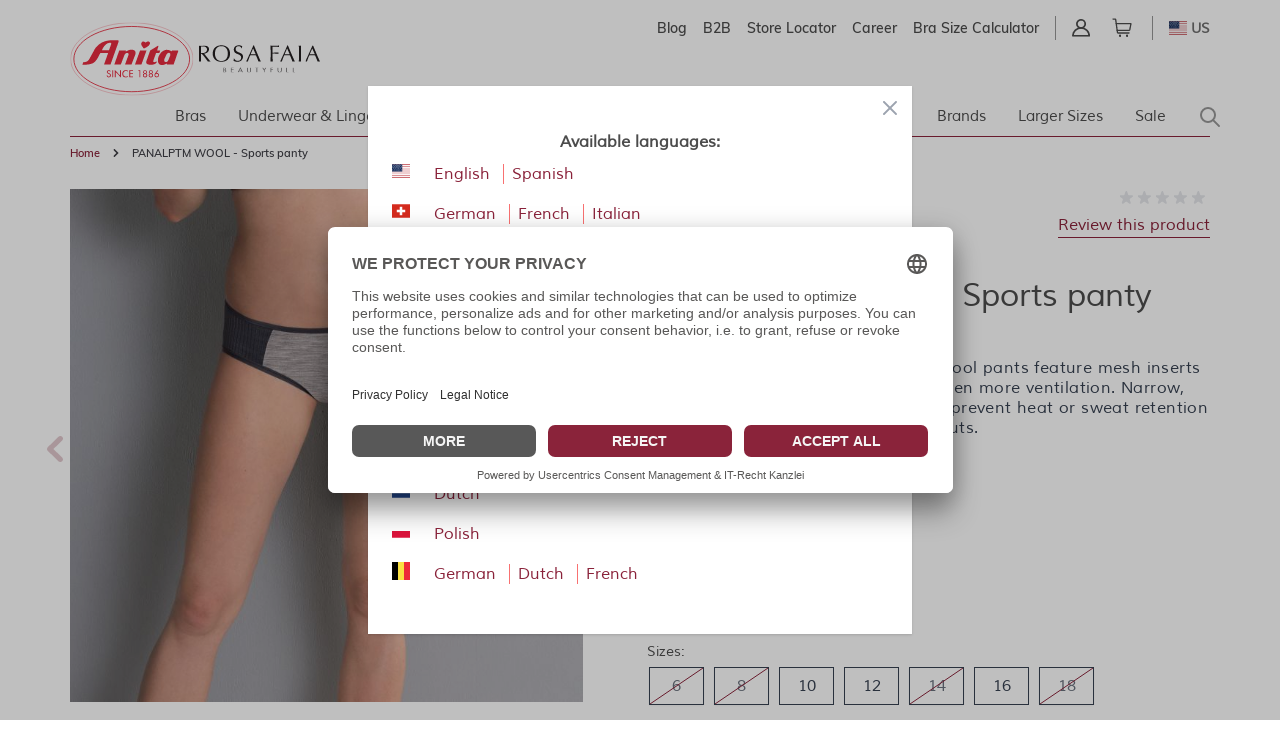

--- FILE ---
content_type: text/html; charset=UTF-8
request_url: https://www.anita.com/us/panalptm-wool-sports-panty.html
body_size: 87306
content:
<!doctype html>
<html lang="en">
<head prefix="og: http://ogp.me/ns# fb: http://ogp.me/ns/fb# product: http://ogp.me/ns/product#">
    <meta charset="utf-8"/>
<meta name="title" content="PanAlp wool | Sports Panty | Anita active"/>
<meta name="keywords" content="Magento, Varien, E-commerce"/>
<meta name="robots" content="INDEX,FOLLOW"/>
<meta name="viewport" content="width=device-width, initial-scale=1"/>
<title>PanAlp wool | Sports Panty | Anita active</title>
<link  rel="stylesheet" type="text/css"  media="all" href="https://www.anita.com/static/version1768824663/frontend/Magento/base/default/Trilix_CrefoPay/css/smartsignup.min.css" />
<link  rel="stylesheet" type="text/css"  media="all" href="https://www.anita.com/static/version1768824663/frontend/Magento/base/default/Trilix_CrefoPay/css/securefields.min.css" />
<link  rel="stylesheet" type="text/css"  media="all" href="https://www.anita.com/static/version1768824663/frontend/Magento/base/default/Anita_Rebrush/css/nouislider.min.css" />
<link  rel="stylesheet" type="text/css"  media="all" href="https://www.anita.com/static/version1768824663/frontend/Magento/base/default/Anita_Rebrush/css/brasSizeCalculator.min.css" />
<link  rel="stylesheet" type="text/css"  media="all" href="https://www.anita.com/static/version1768824663/frontend/Magento/base/default/Mollie_Payment/css/styles.min.css" />
<link  rel="stylesheet" type="text/css"  media="all" href="https://www.anita.com/static/version1768824663/frontend/Magento/base/default/Magenerds_ProductFlags/css/style.min.css" />
<link  rel="stylesheet" type="text/css"  defer="defer" href="https://www.anita.com/static/version1768824663/frontend/Anita/rebrush/default/css/styles.min.css" />
<link  rel="stylesheet" type="text/css"  defer="defer" href="https://www.anita.com/static/version1768824663/frontend/Magento/base/default/Anita_Rebrush/css/slick.min.css" />
<link  rel="stylesheet" type="text/css"  defer="defer" href="https://www.anita.com/static/version1768824663/frontend/Magento/base/default/Anita_Rebrush/css/slick-theme.min.css" />
<script  type="text/javascript"  src="https://www.anita.com/static/version1768824663/frontend/Magento/base/default/Smile_ElasticsuiteTracker/js/tracking.min.js"></script>
<script  type="text/javascript"  defer="defer" src="https://www.anita.com/static/version1768824663/frontend/Magento/base/default/Anita_Rebrush/js/jquery-3.6.0.min.js"></script>
<script  type="text/javascript"  defer="defer" src="https://www.anita.com/static/version1768824663/frontend/Magento/base/default/Anita_Rebrush/js/nouislider.min.js"></script>
<script  type="text/javascript"  defer="defer" src="https://www.anita.com/static/version1768824663/frontend/Magento/base/default/Anita_Rebrush/js/braSizeCalculator.min.js"></script>
<script  type="text/javascript"  defer="defer" src="https://www.anita.com/static/version1768824663/frontend/Magento/base/default/Anita_Rebrush/js/slick.min.js"></script>
<link  rel="canonical" href="https://www.anita.com/us/panalptm-wool-sports-panty.html" />
<link  rel="alternate" hreflang="en-US" href="https://www.anita.com/us/panalptm-wool-sports-panty.html" />
<link  rel="alternate" hreflang="de-CH" href="https://www.anita.com/ch/panalptm-wool-sport-panty.html" />
<link  rel="alternate" hreflang="de" href="https://www.anita.com/de/panalptm-wool-sport-panty.html" />
<link  rel="alternate" hreflang="en-CA" href="https://www.anita.com/ca/panalptm-wool-sports-panty.html" />
<link  rel="alternate" hreflang="en" href="https://www.anita.com/en/panalptm-wool-sports-panty.html" />
<link  rel="alternate" hreflang="es" href="https://www.anita.com/es/panalptm-wool-braga-deportiva.html" />
<link  rel="alternate" hreflang="fr-CA" href="https://www.anita.com/fr_ca/panalptm-wool-shorty-de-sport.html" />
<link  rel="alternate" hreflang="fr-CH" href="https://www.anita.com/fr_ch/panalptm-wool-shorty-de-sport.html" />
<link  rel="alternate" hreflang="fr" href="https://www.anita.com/fr/panalptm-wool-shorty-de-sport.html" />
<link  rel="alternate" hreflang="it-CH" href="https://www.anita.com/it_ch/panalp-tm-wool-panty-sportivo.html" />
<link  rel="alternate" hreflang="it" href="https://www.anita.com/it/panalp-tm-wool-panty-sportivo.html" />
<link  rel="alternate" hreflang="nl" href="https://www.anita.com/nl/panalptm-wool-sportslip.html" />
<link  rel="alternate" hreflang="pl" href="https://www.anita.com/pl/panalptm-wool-szorty-sportowe.html" />
<link  rel="alternate" hreflang="es-US" href="https://www.anita.com/es_us/panalptm-wool-braga-deportiva.html" />
<link  rel="alternate" hreflang="de-BE" href="https://www.anita.com/de_be/panalptm-wool-sport-panty.html" />
<link  rel="alternate" hreflang="nl-BE" href="https://www.anita.com/nl_be/panalptm-wool-sportslip.html" />
<link  rel="alternate" hreflang="fr-BE" href="https://www.anita.com/fr_be/panalptm-wool-shorty-de-sport.html" />
<link  rel="icon" type="image/x-icon" href="https://cdn-01.anita.com/media/favicon/default/favicon-16x16.png" />
<link  rel="shortcut icon" type="image/x-icon" href="https://cdn-01.anita.com/media/favicon/default/favicon-16x16.png" />
<link rel="dns-prefetch" href="//app.usercentrics.eu" />
<link rel="dns-prefetch" href="//api.usercentrics.eu" />
<script id="usercentrics-cmp" data-eu-mode="true" data-settings-id="KLXPyDUwhwwwVT" src="https://app.eu.usercentrics.eu/browser-ui/latest/loader.js" data-language="en" async></script>
<meta name="p:domain_verify" content="534a77a30c38cd8590d7e3d306c5f898"/>
<script src="https://email.anita.com/DM-6321830747-01/ddgtag.js"></script>    <script nonce=Y3Z3aWFuaTRjN3FwZ2VheTF1dHRhOHI1MHQ4OWhsaXI=>
    function loadCustomJs(source, callback) {
        var script = document.createElement('script');
        var prior = document.getElementsByTagName('script')[0];
        script.async = 1;

        script.onload = script.onreadystatechange = function( _, isAbort ) {
            if(isAbort || !script.readyState || /loaded|complete/.test(script.readyState) ) {
                script.onload = script.onreadystatechange = null;
                script = undefined;

                if(!isAbort && callback) setTimeout(callback, 0);
            }
        };

        script.src = source;
        prior.parentNode.insertBefore(script, prior);
    }
</script>
<script src="https://www.anita.com/static/version1768824663/frontend/Magento/base/default/Anita_Core/js/event-emitter.min.js"></script>
<script nonce=Y3Z3aWFuaTRjN3FwZ2VheTF1dHRhOHI1MHQ4OWhsaXI=>
    window.eventEmitter = new EventEmitter();
</script>

<script>
    var BASE_URL = 'https://www.anita.com/us/';
    var THEME_PATH = 'https://www.anita.com/static/version1768824663/frontend/Anita/rebrush/en_US';
    var COOKIE_CONFIG = {
        "expires": null,
        "path": "\u002F",
        "domain": ".www.anita.com",
        "secure": true,
        "lifetime": "2419200",
        "cookie_restriction_enabled": false    };
    var CURRENT_STORE_CODE = 'us';
    var CURRENT_WEBSITE_ID = '3';

    window.hyva = window.hyva || {}

    window.cookie_consent_groups = window.cookie_consent_groups || {}
    window.cookie_consent_groups['necessary'] = true;

    window.cookie_consent_config = window.cookie_consent_config || {};
    window.cookie_consent_config['necessary'] = [].concat(
        window.cookie_consent_config['necessary'] || [],
        [
            'user_allowed_save_cookie',
            'form_key',
            'mage-messages',
            'private_content_version',
            'mage-cache-sessid',
            'last_visited_store',
            'section_data_ids'
        ]
    );
</script>
<script>
    'use strict';
    (function( hyva, undefined ) {

        function lifetimeToExpires(options, defaults) {

            const lifetime = options.lifetime || defaults.lifetime;

            if (lifetime) {
                const date = new Date;
                date.setTime(date.getTime() + lifetime * 1000);
                return date;
            }

            return null;
        }

        function generateRandomString() {

            const allowedCharacters = '0123456789abcdefghijklmnopqrstuvwxyzABCDEFGHIJKLMNOPQRSTUVWXYZ',
                length = 16;

            let formKey = '',
                charactersLength = allowedCharacters.length;

            for (let i = 0; i < length; i++) {
                formKey += allowedCharacters[Math.round(Math.random() * (charactersLength - 1))]
            }

            return formKey;
        }

        const sessionCookieMarker = {noLifetime: true}

        const cookieTempStorage = {};

        const internalCookie = {
            get(name) {
                const v = document.cookie.match('(^|;) ?' + name + '=([^;]*)(;|$)');
                return v ? v[2] : null;
            },
            set(name, value, days, skipSetDomain) {
                let expires,
                    path,
                    domain,
                    secure,
                    samesite;

                const defaultCookieConfig = {
                    expires: null,
                    path: '/',
                    domain: null,
                    secure: false,
                    lifetime: null,
                    samesite: 'lax'
                };

                const cookieConfig = window.COOKIE_CONFIG || {};

                expires = days && days !== sessionCookieMarker
                    ? lifetimeToExpires({lifetime: 24 * 60 * 60 * days, expires: null}, defaultCookieConfig)
                    : lifetimeToExpires(window.COOKIE_CONFIG, defaultCookieConfig) || defaultCookieConfig.expires;

                path = cookieConfig.path || defaultCookieConfig.path;
                domain = !skipSetDomain && (cookieConfig.domain || defaultCookieConfig.domain);
                secure = cookieConfig.secure || defaultCookieConfig.secure;
                samesite = cookieConfig.samesite || defaultCookieConfig.samesite;

                document.cookie = name + "=" + encodeURIComponent(value) +
                    (expires && days !== sessionCookieMarker ? '; expires=' + expires.toGMTString() : '') +
                    (path ? '; path=' + path : '') +
                    (domain ? '; domain=' + domain : '') +
                    (secure ? '; secure' : '') +
                    (samesite ? '; samesite=' + samesite : 'lax');
            },
            isWebsiteAllowedToSaveCookie() {
                const allowedCookies = this.get('user_allowed_save_cookie');
                if (allowedCookies) {
                    const allowedWebsites = JSON.parse(unescape(allowedCookies));

                    return allowedWebsites[CURRENT_WEBSITE_ID] === 1;
                }
                return false;
            },
            getGroupByCookieName(name) {
                const cookieConsentConfig = window.cookie_consent_config || {};
                let group = null;
                for (let prop in cookieConsentConfig) {
                    if (!cookieConsentConfig.hasOwnProperty(prop)) continue;
                    if (cookieConsentConfig[prop].includes(name)) {
                        group = prop;
                        break;
                    }
                }
                return group;
            },
            isCookieAllowed(name) {
                const cookieGroup = this.getGroupByCookieName(name);
                return cookieGroup
                    ? window.cookie_consent_groups[cookieGroup]
                    : this.isWebsiteAllowedToSaveCookie();
            },
            saveTempStorageCookies() {
                for (const [name, data] of Object.entries(cookieTempStorage)) {
                    if (this.isCookieAllowed(name)) {
                        this.set(name, data['value'], data['days'], data['skipSetDomain']);
                        delete cookieTempStorage[name];
                    }
                }
            }
        };

        hyva.getCookie = (name) => {
            const cookieConfig = window.COOKIE_CONFIG || {};

            if (cookieConfig.cookie_restriction_enabled && ! internalCookie.isCookieAllowed(name)) {
                return cookieTempStorage[name] ? cookieTempStorage[name]['value'] : null;
            }

            return internalCookie.get(name);
        }

        hyva.setCookie = (name, value, days, skipSetDomain) => {
            const cookieConfig = window.COOKIE_CONFIG || {};

            if (cookieConfig.cookie_restriction_enabled && ! internalCookie.isCookieAllowed(name)) {
                cookieTempStorage[name] = {value, days, skipSetDomain};
                return;
            }
            return internalCookie.set(name, value, days, skipSetDomain);
        }


        hyva.setSessionCookie = (name, value, skipSetDomain) => {
            return hyva.setCookie(name, value, sessionCookieMarker, skipSetDomain)
        }

        hyva.getBrowserStorage = () => {
            const browserStorage = window.localStorage || window.sessionStorage;
            if (!browserStorage) {
                console.warn('Browser Storage is unavailable');
                return false;
            }
            try {
                browserStorage.setItem('storage_test', '1');
                browserStorage.removeItem('storage_test');
            } catch (error) {
                console.warn('Browser Storage is not accessible', error);
                return false;
            }
            return browserStorage;
        }

        hyva.postForm = (postParams) => {
            const form = document.createElement("form");

            let data = postParams.data;

            if (! postParams.skipUenc && ! data.uenc) {
                data.uenc = btoa(window.location.href);
            }
            form.method = "POST";
            form.action = postParams.action;

            Object.keys(postParams.data).map(key => {
                const field = document.createElement("input");
                field.type = 'hidden'
                field.value = postParams.data[key];
                field.name = key;
                form.appendChild(field);
            });

            const form_key = document.createElement("input");
            form_key.type = 'hidden';
            form_key.value = hyva.getFormKey();
            form_key.name="form_key";
            form.appendChild(form_key);

            document.body.appendChild(form);

            form.submit();
        }

        hyva.getFormKey = function () {
            let formKey = hyva.getCookie('form_key');

            if (!formKey) {
                formKey = generateRandomString();
                hyva.setCookie('form_key', formKey);
            }

            return formKey;
        }

        hyva.formatPrice = (value, showSign, options = {}) => {
            const groupSeparator = options.groupSeparator;
            const decimalSeparator = options.decimalSeparator
            delete options.groupSeparator;
            delete options.decimalSeparator;
            const formatter = new Intl.NumberFormat(
                'en\u002DUS',
                Object.assign({
                    style: 'currency',
                    currency: 'USD',
                    signDisplay: showSign ? 'always' : 'auto'
                }, options)
            );
            return (typeof Intl.NumberFormat.prototype.formatToParts === 'function') ?
                formatter.formatToParts(value).map(({type, value}) => {
                    switch (type) {
                        case 'currency':
                            return '\u0024' || value;
                        case 'minusSign':
                            return '- ';
                        case 'plusSign':
                            return '+ ';
                        case 'group':
                            return groupSeparator !== undefined ? groupSeparator : value;
                        case 'decimal':
                            return decimalSeparator !== undefined ? decimalSeparator : value;
                        default :
                            return value;
                    }
                }).reduce((string, part) => string + part) :
                formatter.format(value);
        }

        const formatStr = function (str, nStart) {
            const args = Array.from(arguments).slice(2);

            return str.replace(/(%+)([0-9]+)/g, (m, p, n) => {
                const idx = parseInt(n) - nStart;

                if (args[idx] === null || args[idx] === void 0) {
                    return m;
                }
                return p.length % 2
                    ? p.slice(0, -1).replace('%%', '%') + args[idx]
                    : p.replace('%%', '%') + n;
            })
        }

        hyva.str = function (string) {
            const args = Array.from(arguments);
            args.splice(1, 0, 1);

            return formatStr.apply(undefined, args);
        }

        hyva.strf = function () {
            const args = Array.from(arguments);
            args.splice(1, 0, 0);

            return formatStr.apply(undefined, args);
        }

        /**
         * Take a html string as `content` parameter and
         * extract an element from the DOM to replace in
         * the current page under the same selector,
         * defined by `targetSelector`
         */
        hyva.replaceDomElement = (targetSelector, content) => {
            // Parse the content and extract the DOM node using the `targetSelector`
            const parser = new DOMParser();
            const doc = parser.parseFromString(content, 'text/html');
            const contentNode = doc.querySelector(targetSelector);

            // Bail if content can't be found
            if (!contentNode) {
                return;
            }

            hyva.activateScripts(contentNode)

            // Replace the old DOM node with the new content
            document.querySelector(targetSelector).replaceWith(contentNode);

            // Reload customerSectionData and display cookie-messages if present
            window.dispatchEvent(new CustomEvent("reload-customer-section-data"));
            hyva.initMessages();
        }

        hyva.activateScripts = (contentNode) => {
            // Extract all the script tags from the content.
            // Script tags won't execute when inserted into a dom-element directly,
            // therefore we need to inject them to the head of the document.
            const tmpScripts = contentNode.getElementsByTagName('script');

            if (tmpScripts.length > 0) {
                // Push all script tags into an array
                // (to prevent dom manipulation while iterating over dom nodes)
                const scripts = [];
                for (let i = 0; i < tmpScripts.length; i++) {
                    scripts.push(tmpScripts[i]);
                }

                // Iterate over all script tags and duplicate+inject each into the head
                for (let i = 0; i < scripts.length; i++) {
                    let script = document.createElement('script');
                    script.innerHTML = scripts[i].innerHTML;

                    document.head.appendChild(script);

                    // Remove the original (non-executing) node from the content
                    scripts[i].parentNode.removeChild(scripts[i]);
                }
            }
            return contentNode;
        }

        const replace = {['+']: '-', ['/']: '_', ['=']: ','};
        hyva.getUenc = () => btoa(window.location.href).replace(/[+/=]/g, match => replace[match]);

        let currentTrap;

        const focusableElements = (rootElement) => {
            const selector = 'button, [href], input, select, textarea, details, [tabindex]:not([tabindex="-1"]';
            return Array.from(rootElement.querySelectorAll(selector))
                .filter(el => {
                    return el.style.display !== 'none'
                        && !el.disabled
                        && el.tabIndex !== -1
                        && (el.offsetWidth || el.offsetHeight || el.getClientRects().length)
                })
        }

        const focusTrap = (e) => {
            const isTabPressed = e.key === 'Tab' || e.keyCode === 9;
            if (!isTabPressed) return;

            const focusable = focusableElements(currentTrap)
            const firstFocusableElement = focusable[0]
            const lastFocusableElement = focusable[focusable.length - 1]

            e.shiftKey
                ? document.activeElement === firstFocusableElement && (lastFocusableElement.focus(), e.preventDefault())
                : document.activeElement === lastFocusableElement && (firstFocusableElement.focus(), e.preventDefault())
        };

        hyva.releaseFocus = (rootElement) => {
            if (currentTrap && (!rootElement || rootElement === currentTrap)) {
                currentTrap.removeEventListener('keydown', focusTrap)
                currentTrap = null
            }
        }
        hyva.trapFocus = (rootElement) => {
            if (!rootElement) return;
            hyva.releaseFocus()
            currentTrap = rootElement
            rootElement.addEventListener('keydown', focusTrap)
            const firstElement = focusableElements(rootElement)[0]
            firstElement && firstElement.focus()
        }

                hyva.alpineInitialized = (fn) => window.addEventListener('alpine:initialized', fn, {once: true})
                window.addEventListener('user-allowed-save-cookie', () => internalCookie.saveTempStorageCookies())

    }( window.hyva = window.hyva || {} ));
</script>
<script>
    if (!window.IntersectionObserver) {
        window.IntersectionObserver = function (callback) {
            this.observe = el => el && callback(this.takeRecords());
            this.takeRecords = () => [{isIntersecting: true, intersectionRatio: 1}];
            this.disconnect = () => {};
            this.unobserve = () => {};
        }
    }
</script>

<meta property="og:type" content="product"/>
<meta property="og:url" content="https://www.anita.com/us/panalptm-wool-sports-panty.html"/>
<meta property="og:title" content="PanAlp wool | Sports Panty | Anita active"/>
<meta property="og:description" content="These easy-care, high-waist merino wool pants feature mesh inserts in contrast colours on the sides for even more ventilation. Narrow, flat bands on the waist and leg ends prevent heat or sweat retention during even the most vigorous workouts."/>
<meta property="og:image" content="https://cdn-01.anita.com/media/catalog/product/cache/0eff9e8fd682c054f39dcd67023dd3fb/1655-472/general/1655-472_01.jpg"/>
<meta property="og:site_name" content="Anita.com"/>
<meta property="product:price:amount" content="28.25"/>
<meta property="product:price:currency" content="USD"/>
<meta property="product:availability" content="in stock"/>
<script>
    window.dataLayer = window.dataLayer || [];
    window.dataLayer.push({"environment":{"host":"www.anita.com","language":"en_US","languageCode":"en","country":"us","currency":"USD"},"page":{"title":"PanAlp wool | Sports Panty | Anita active","type":"product","url":"\/us\/panalptm-wool-sports-panty.html","fullUrl":"https:\/\/www.anita.com\/us\/panalptm-wool-sports-panty.html","affiliation":"us","store":{"code":"us","name":"en_us"}}});
        window.dataLayer.push({"google_tag_params":{"ecomm_prodid":"1655","ecomm_category":null,"ecomm_pagetype":"product","ecomm_totalvalue":28.25,"ecomm_pvalue":28.25}});
    </script>
<script nonce=Y3Z3aWFuaTRjN3FwZ2VheTF1dHRhOHI1MHQ4OWhsaXI=>
    // Define dataLayer and the gtag function.
    window.dataLayer = window.dataLayer || [];
    function gtag(){dataLayer.push(arguments);}

    // Default ad_storage to 'denied'.
    gtag('consent', 'default', {
        ad_storage: "denied",
        analytics_storage: "denied",
        functionality_storage: "denied",
        personalization_storage: "denied",
        security_storage: "denied",
        ad_user_data: "denied",
        ad_personalization: "denied",
        wait_for_update: 500
    });
</script>
<script type="text/plain" data-usercentrics="Google Tag Manager">
    (function(w,d,s,l,i){w[l]=w[l]||[];w[l].push({'gtm.start':
        new Date().getTime(),event:'gtm.js'});var f=d.getElementsByTagName(s)[0],
        j=d.createElement(s),dl=l!=='dataLayer'?'&l='+l:'';j.async=true;j.src=
        'https://www.googletagmanager.com/gtm.js?id='+i+dl;f.parentNode.insertBefore(j,f);
    })(window,document,'script','dataLayer',"GTM-PCQ8SJ");
</script>
</head>
<body id="html-body"   class="page-product-configurable catalog-product-view product-panalptm-wool-sports-panty page-layout-1column">
<noscript>
    <iframe src="https://www.googletagmanager.com/ns.html?id=GTM-PCQ8SJ&amp;environment.host=www.anita.com&amp;environment.language=en_US&amp;environment.languageCode=en&amp;environment.country=us&amp;environment.currency=USD&amp;page.title=PanAlp+wool+%7C+Sports+Panty+%7C+Anita+active&amp;page.type=product&amp;page.url=%2Fus%2Fpanalptm-wool-sports-panty.html&amp;page.fullUrl=https%3A%2F%2Fwww.anita.com%2Fus%2Fpanalptm-wool-sports-panty.html&amp;page.affiliation=us&amp;page.store.code=us&amp;page.store.name=en_us"
            height="0" width="0" style="display:none;visibility:hidden"></iframe>
</noscript>

<script nonce=Y3Z3aWFuaTRjN3FwZ2VheTF1dHRhOHI1MHQ4OWhsaXI=>
    window.dataLayer = window.dataLayer || [];
    window.serviceConsentMap = {"Google Maps":["functionality_storage"],"Google Tag Manager":["ad_storage","ad_user_data","ad_personalization"],"Google Analytics":["analytics_storage"],"Google Ads":["ad_storage"]};
</script>

<script nonce=Y3Z3aWFuaTRjN3FwZ2VheTF1dHRhOHI1MHQ4OWhsaXI=>
    (function(w,d,s,l,i){w[l]=w[l]||[];w[l].push({'gtm.start':
                new Date().getTime(),event:'gtm.js'});var f=d.getElementsByTagName(s)[0],
            j=d.createElement(s),dl=l!='dataLayer'?'&l='+l:'';j.async=true;j.src=
        'https://sgtm.anita.com/gtm.js?id='+i+dl;f.parentNode.insertBefore(j,f);
        })(window,document,'script','dataLayer','GTM-KD2BXH7W');

    // Global store of allowed consents
    function getAllowedConsent() {
        try {
            const services = UC_UI.getServicesBaseInfo() || [];
            return services
                .filter(service => service?.consent?.status)
                .map(service => service.name);
        } catch (e) {
            return [];
        }
    }
    //ANITA-2441
    // Initial load
    window.addEventListener('UC_UI_INITIALIZED', getAllowedConsent);
    // When user updates cookie preferences
    window.addEventListener('UC_UI_CMP_EVENT', getAllowedConsent);
</script>


<script>    let pushed = false;
    window.addEventListener('private-content-loaded', function (event) {
        let sections = event.detail.data;
        if (typeof (sections['tracking_data_layer']) !== 'undefined' && typeof (sections['tracking_data_layer']['events']) !== 'undefined') {
            if (pushed) return;
            pushed = true;
            let events = sections['tracking_data_layer']['events'];
            events.forEach(function (event) {
                var dataToTrack = event;
                getAllowedConsent().forEach(function (consentGroupName) {
                    if (window.serviceConsentMap.hasOwnProperty(consentGroupName)) {
                            window.serviceConsentMap[consentGroupName].forEach(function (key) {
                                const normalizedKey = key.replace(/\s+/g, '_').toLowerCase();
                                dataToTrack[normalizedKey] = 'granted';
                            });
                        }
                });
                window.dataLayer.push(dataToTrack);
            });
            window.dispatchEvent(new CustomEvent('reload-customer-section-data'));
            setTimeout(() => {
                pushed = false;
            }, 1000)
        }
    });</script>
<noscript>
    <iframe src="https://sgtm.anita.com/ns.html?id=GTM-KD2BXH7W"
            height="0"
            width="0"
            style="display:none;visibility:hidden">
    </iframe>
</noscript>
<input name="form_key" type="hidden" value="BiSHdI9Y77WdCOpb" />
    <noscript>
        <section class="message global noscript border-b-2 border-blue-500 bg-blue-50 shadow-none m-0 px-0 rounded-none font-normal">
            <div class="container text-center">
                <p>
                    <strong>JavaScript seems to be disabled in your browser.</strong>
                    <span>
                        For the best experience on our site, be sure to turn on Javascript in your browser.                    </span>
                </p>
            </div>
        </section>
    </noscript>


<script>
    document.body.addEventListener('touchstart', () => {}, {passive: true})
</script>

<script>
    /**
     * Capture customer email address for DotDigital service.
     *
     * @param type
     * @param url
     */
    const dotDigitalEmailCapture = (type, url) => {
        /**
         * Validate email address for DotDigital service.
         *
         * Ported directly from the original module.
         *
         * @see Dotdigitalgroup\Email\view\frontend\web\js\emailCapture.js
         * @param email
         */
        const dotDigitalEmailValidate = (email) => {
            const regex = new RegExp([
                '^([+\\w-\\.]+)@',
                '((\\[[0-9]{1,3}\\.[0-9]{1,3}\\.[0-9]{1,3}\\.)|',
                '(([\\w-]+\\.)+))',
                '([a-zA-Z]{2,4}|[0-9]{1,3})(\\]?)$'
            ].join(''));

            return regex.test(email);
        };

        /**
         * @param email
         */
        const captureEmail = (email) => {
            if (!email || !dotDigitalEmailValidate(email)) {
                return;
            }

            if (typeof window.dmPt !== 'undefined') {
                window.dmPt('identify', email);
            }
        };

        /**
         * POST to connector/ajax/emailcapture (to update the quote).
         *
         * @param email
         */
        const postToConnectorAjaxRoute = (email) => {
            if (url.length === 0) {
                return;
            }

            fetch(url, {
                method: 'POST',
                headers: {
                    'Content-Type': 'application/x-www-form-urlencoded',
                    'X-Requested-With': 'XMLHttpRequest'
                },
                body: "email=" + encodeURIComponent(email)
            });
        }

        let selectors = [];

        switch (type) {
            case 'newsletter' :
                selectors.push('input[id="newsletter-subscribe"]');
                break;

            case 'login' :
                selectors.push('input[id="email"]');
                break;

            case 'checkout' :
                selectors.push('input[id="guest_details-email_address"]');
                break;
        }

        selectors.forEach((selector) => {
            let element = document.querySelector(selector);
            if (!element)
                return;

            element.addEventListener('blur', () => {
                captureEmail(element.value);

                if (type === 'checkout') {
                    postToConnectorAjaxRoute(element.value);
                }
            });
        });
    };
</script>
<div class="page-wrapper"><header class="page-header">    <nav id="shortcut-menu"
         class="nav-assistant fixed top-4 left-4 z-50 w-80 max-w-full bg-white shadow-lg rounded-lg p-6 transition-all duration-300 ease-in-out focus:outline-none sr-only"
         aria-label="Shortcuts menu"
         role="navigation"
         tabindex="-1"
         x-data="{ visible: false }"
         x-bind:class="{ 'sr-only': !visible }"
         @focusin="visible = true"
         @focusout="visible = false"
         @click.outside="visible = false"
         x-on:keydown.shift.alt.z.window="visible = !visible">
        <h2 id="nav-assistant-links-heading"
            class="text-lg font-muli title-font text-anita-black-70 mb-4">Skip to</h2>
        <ul class="nav-assistant-links-container list-none space-y-2">
                                                <li class="nav-assistant-list-item"
                        x-data="{ isVisible: false }"
                        x-init="isVisible = !!document.getElementById('contentarea')"
                        x-show="isVisible">
                        <a href="#contentarea"
                           tabindex="0"
                           @click="visible = false"
                           class="block text-anita-active focus:bg-gray-950/5 px-3 py-2">
                            <span>Main Content</span>
                        </a>
                    </li>
                                                                <li class="nav-assistant-list-item"
                        x-data="{ isVisible: false }"
                        x-init="isVisible = !!document.getElementById('menu\u002Dsearch\u002Dicon')"
                        x-show="isVisible">
                        <a href="#menu-search-icon"
                           tabindex="0"
                           @click="visible = false"
                           class="block text-anita-active focus:bg-gray-950/5 px-3 py-2">
                            <span>Search</span>
                        </a>
                    </li>
                                                                <li class="nav-assistant-list-item"
                        x-data="{ isVisible: false }"
                        x-init="isVisible = !!document.getElementById('languages')"
                        x-show="isVisible">
                        <a href="#languages"
                           tabindex="0"
                           @click="visible = false"
                           class="block text-anita-active focus:bg-gray-950/5 px-3 py-2">
                            <span>Switch to language selection</span>
                        </a>
                    </li>
                                    </ul>

        <hr class="nav-assistant-separator my-4 border-gray-200"
            aria-hidden="true">
        <h2 id="shortcuts-heading"
            class="text-lg font-muli title-font text-anita-black-70 mb-4">Keyboard shortcuts</h2>
        <ul class="keyboard-shortcuts-list-container list-none space-y-2">
                                                <li class="nav-assistant-list-item flex justify-between items-center">
                        <a href="https://www.anita.com/us/checkout/cart/"
                           x-on:keydown.shift.alt.c.window="window.location = 'https://www.anita.com/us/checkout/cart/'"
                           tabindex="-1"
                           class="block text-anita-active px-3 py-2">
                            <span>Basket</span>
                        </a>
                        <span class="text-sm text-gray-500 ml-2">Shift+Alt+C</span>
                    </li>
                                                                <li class="nav-assistant-list-item flex justify-between items-center">
                        <a href="https://www.anita.com/us/customer/account/login/"
                           x-on:keydown.shift.alt.a.window="window.location = 'https://www.anita.com/us/customer/account/login/'"
                           tabindex="-1"
                           class="block text-anita-active px-3 py-2">
                            <span>Account</span>
                        </a>
                        <span class="text-sm text-gray-500 ml-2">Shift+Alt+A</span>
                    </li>
                                        <li class="nav-assistant-list-item flex justify-between items-center">
                <a href="#"
                   class="block text-anita-active px-3 py-2"
                   tabindex="-1" x-on:click="visible = !visible">
                    <span>Show/Hide shortcuts</span>
                </a>
                <span class="text-sm text-gray-500 ml-2">Shift+Alt+Z</span>
            </li>
        </ul>
    </nav>
<script>
    function initHeader_696e6bfed200e() {
        return {
            searchOpen: false,
            cart: {},
            isCartOpen: false,
            toggleSearchOpen() {
              this.searchOpen = !this.searchOpen;
            },
            getData(data) {
                if (data.cart) { this.cart = data.cart }
            },
            menu: initHeaderNavigation(),
            isCartEmpty() {
                return !this.cart.summary_count
            },
            toggleCart(event) {
                if (event.detail && event.detail.isOpen !== undefined) {
                    this.isCartOpen = event.detail.isOpen
                    if (!this.isCartOpen && this.$refs && this.$refs.cartButton) {
                        this.$refs.cartButton.focus()
                    }
                } else {
                                        this.isCartOpen = true
                }
            }
        }
    }
    function initCompareHeader() {
        return {
            compareProducts: null,
            itemCount: 0,
            receiveCompareData(data) {
                if (data['compare-products']) {
                    this.compareProducts = data['compare-products'];
                    this.itemCount = this.compareProducts.count;
                }
            }
        }
    }
</script>
<div id="header"
     class="z-30 w-full pt-4 pb-2"
     x-data="initHeader_696e6bfed200e()"
     @keydown.window.escape="searchOpen = false;"
     @private-content-loaded.window="getData(event.detail.data)"
>
    <div class="container">
        <div>
            <div class="flex justify-end sm:flex-row flex-col">
                <ul class="b_header_links lg:flex sm:border-r sm:border-solid border-anita-menu hidden"><li class="nav item"><a href="https://www.anita.com/us/blog/" class="pr-2 md:pr-4 text-sm font-muliSemiBold">Blog</a></li><li class="nav item"><a href="https://b2b.anita.com/en" class="pr-2 md:pr-4 text-sm font-muliSemiBold" target="_blank">B2B</a></li><li class="nav item"><a href="https://www.anita.com/us/store-locator" class="pr-2 md:pr-4 text-sm font-muliSemiBold">Store Locator</a></li><li class="nav item"><a href="https://www.anita.com/us/company/careers.html/" class="pr-2 md:pr-4 text-sm font-muliSemiBold">Career</a></li><li class="nav item"><a href="https://www.anita.com/us/anita-fitting-guide/bra-size-calculator.html/" class="pr-2 md:pr-4 text-sm font-muliSemiBold">Bra Size Calculator</a></li></ul>
                <div class="flex justify-end">
                                            <div class="flex gap-x-2 pr-5" x-show="1">
                                                        
<div class="relative inline-block ml-1 sm:ml-3 sm:flex sm:items-center sm:pr-2.5 sm:pl-1"
     x-data="{ open: false }"
     @keyup.escape="open = false"
     @click.outside="open = false"
>
    <a
        href="https&#x3A;&#x2F;&#x2F;www.anita.com&#x2F;us&#x2F;customer&#x2F;account&#x2F;"
        id="customer-menu"
        type="button"
        class="block hover:text-black"
        @click.prevent="open = !open"
        :aria-expanded="open ? 'true' : 'false'"
        aria-label="My&#x20;Account"
        aria-haspopup="true"
    >
        <img width="18" src="[data-uri]" alt="" class="lazyload " data-src="https://www.anita.com/static/version1768824663/frontend/Anita/rebrush/default/images/anita/icons/kundenkonto.svg"/>
    </a>
    <nav class="absolute right-0 z-60 w-40 py-2 mt-2 -mr-4 px-1 overflow-auto origin-top-right rounded-sm
        shadow-lg sm:w-48 lg:mt-3 bg-container-lighter top-full"
         x-cloak
         x-show="open"
         aria-labelledby="customer-menu"
    >
                    <a class="block px-4 py-2 lg:px-5 lg:py-2 hover:bg-gray-100"
               href="https://www.anita.com/us/customer/account/index/">
                Sign In            </a>
                            <a class="block px-4 py-2 lg:px-5 lg:py-2 hover:bg-gray-100"
                   href="https://www.anita.com/us/customer/account/create/"
                >
                    Create an Account                </a>
                        </nav>
</div>

                            <!--Cart Icon-->
                            <a id="menu-cart-icon"
                               @click.prevent.stop="$dispatch('toggle-cart',{});"                               class="sm:flex sm:items-center relative inline-block ml-1 no-underline sm:ml-3 hover:text-black"
                               href="https://www.anita.com/us/checkout/cart/index/"
                            >
                                <span class="sr-only label">
                                    Cart                                </span>
                                <img width="20" src="[data-uri]" alt="" class="lazyload " data-src="https://www.anita.com/static/version1768824663/frontend/Anita/rebrush/default/images/anita/icons/warenkorb.svg"/>
                                <span x-text="cart.summary_count"
                                      class="absolute top-0 right-0 hidden h-5 px-2 py-1 -mt-5 -mr-4 text-xs font-muliSemiBold
                                    leading-none text-center text-white uppercase transform -translate-x-1
                                    translate-y-1/2 rounded-full bg-anita-wine-red"
                                      :class="{
                                    'hidden': !cart.summary_count,
                                    'block': cart.summary_count }"
                                ></span>
                            </a>
                        </div>
                                            <div x-data="{open: false, focusOutTimeout: null }"
         @focusout="focusOutTimeout = setTimeout(() => open = false, 100)"
         @focusin="clearTimeout(focusOutTimeout)"
         class="border-l border-solid border-anita-menu pl-4 flex items-center">
        <div class="relative inline-block text-left">
            <div>
                <button @click.prevent="open = !open"
                        @click.outside="open = false"
                        @keydown.window.escape="open=false"
                        type="button"
                        class="flex items-center form-select focus:outline-none border-none shadow-none"
                        aria-haspopup="true"
                        aria-expanded="true"
                        id="languages"
                >
                                            <img class="lazyload h-anita-flags w-anita-flags inline-block" src="[data-uri]" alt="" data-src="https://www.anita.com/static/version1768824663/frontend/Anita/rebrush/default/images/anita/flags/us.svg"/>
                                        <span
                        class="ml-1 text-sm font-muli font-bold uppercase opacity-80">us</span>
                                    </button>
            </div>
            <nav aria-label="languages navigation" x-cloak=""
                 x-show="open"
                 class="absolute z-65 right-0 top-full sm:w-nav-menu w-80 py-0 mt-1 overflow-auto origin-top-left rounded-sm
                  shadow-lg lg:mt-3 bg-container-lighter border border-solid border-indigo-50">
                <div role="menu" aria-orientation="vertical" aria-labelledby="options-menu">
                    <ul id="options-menu">
                                                                                                            <div class="sm:flex">
                                <h3 class="sm:w-4/12 py-4 w-full flex justify-center items-center bg-anita-soft text-anita-active">North America</h3>
                                <div class="sm:w-8/12 w-full pt-8 pb-7 ">
                                                                            <li class="switcher-United States my-2 overflow-hidden border-box flex items-top leading-snug">
                                                                                        <div class="pl-3.5 flex-1 flex justify-between">

                                                                                                    <img class="lazyload h-anita-flags w-anita-flags inline-block" src="[data-uri]" alt="" data-src="https://www.anita.com/static/version1768824663/frontend/Anita/rebrush/default/images/anita/flags/us.svg"/>
                                                                                                <span class="mr-2 text-right text-btiny">United States</span>
                                            </div>
                                            <div class="flex-1 pl-3.5">
                                                                                                                                                                                                                                                                                                                                <a href="https://www.anita.com/us/panalptm-wool-sports-panty.html"
                                                           class="pr-2 mr-2 hover:bg-gray-100 text-anita-active border-r border-solid border-anita-menu"
                                                        >
                                                    <span
                                                        class="uppercase hover:underline">EN</span>
                                                        </a>
                                                                                                                                                                                                                            <a href="https://www.anita.com/es_us/panalptm-wool-braga-deportiva.html"
                                                           class="pr-2 mr-2 hover:bg-gray-100 text-anita-active "
                                                        >
                                                    <span
                                                        class="uppercase hover:underline">es</span>
                                                        </a>
                                                                                                                                                </div>
                                        </li>
                                                                            <li class="switcher-Canada my-2 overflow-hidden border-box flex items-top leading-snug">
                                                                                        <div class="pl-3.5 flex-1 flex justify-between">

                                                                                                    <img class="lazyload h-anita-flags w-anita-flags inline-block" src="[data-uri]" alt="" data-src="https://www.anita.com/static/version1768824663/frontend/Anita/rebrush/default/images/anita/flags/ca.svg"/>
                                                                                                <span class="mr-2 text-right text-btiny">Canada</span>
                                            </div>
                                            <div class="flex-1 pl-3.5">
                                                                                                                                                                                                                                                                                                                                <a href="https://www.anita.com/ca/panalptm-wool-sports-panty.html"
                                                           class="pr-2 mr-2 hover:bg-gray-100 text-anita-active border-r border-solid border-anita-menu"
                                                        >
                                                    <span
                                                        class="uppercase hover:underline">EN</span>
                                                        </a>
                                                                                                                                                                                                                            <a href="https://www.anita.com/fr_ca/panalptm-wool-shorty-de-sport.html"
                                                           class="pr-2 mr-2 hover:bg-gray-100 text-anita-active "
                                                        >
                                                    <span
                                                        class="uppercase hover:underline">fr</span>
                                                        </a>
                                                                                                                                                </div>
                                        </li>
                                                                    </div>
                            </div>
                                                                                                            <div class="sm:flex">
                                <h3 class="sm:w-4/12 py-4 w-full flex justify-center items-center bg-anita-soft text-anita-active">Europe</h3>
                                <div class="sm:w-8/12 w-full pt-8 pb-7 border-anita-store-switcher border-t">
                                                                            <li class="switcher-Switzerland my-2 overflow-hidden border-box flex items-top leading-snug">
                                                                                        <div class="pl-3.5 flex-1 flex justify-between">

                                                                                                    <img class="lazyload h-anita-flags w-anita-flags inline-block" src="[data-uri]" alt="" data-src="https://www.anita.com/static/version1768824663/frontend/Anita/rebrush/default/images/anita/flags/ch.svg"/>
                                                                                                <span class="mr-2 text-right text-btiny">Switzerland</span>
                                            </div>
                                            <div class="flex-1 pl-3.5">
                                                                                                                                                                                                                                                                                                                                <a href="https://www.anita.com/ch/panalptm-wool-sport-panty.html"
                                                           class="pr-2 mr-2 hover:bg-gray-100 text-anita-active border-r border-solid border-anita-menu"
                                                        >
                                                    <span
                                                        class="uppercase hover:underline">DE</span>
                                                        </a>
                                                                                                                                                                                                                            <a href="https://www.anita.com/fr_ch/panalptm-wool-shorty-de-sport.html"
                                                           class="pr-2 mr-2 hover:bg-gray-100 text-anita-active border-r border-solid border-anita-menu"
                                                        >
                                                    <span
                                                        class="uppercase hover:underline">fr</span>
                                                        </a>
                                                                                                                                                                                                                            <a href="https://www.anita.com/it_ch/panalp-tm-wool-panty-sportivo.html"
                                                           class="pr-2 mr-2 hover:bg-gray-100 text-anita-active "
                                                        >
                                                    <span
                                                        class="uppercase hover:underline">it</span>
                                                        </a>
                                                                                                                                                </div>
                                        </li>
                                                                            <li class="switcher-Germany my-2 overflow-hidden border-box flex items-top leading-snug">
                                                                                        <div class="pl-3.5 flex-1 flex justify-between">

                                                                                                    <img class="lazyload h-anita-flags w-anita-flags inline-block" src="[data-uri]" alt="" data-src="https://www.anita.com/static/version1768824663/frontend/Anita/rebrush/default/images/anita/flags/de.svg"/>
                                                                                                <span class="mr-2 text-right text-btiny">Germany</span>
                                            </div>
                                            <div class="flex-1 pl-3.5">
                                                                                                    <a href="https://www.anita.com/de/panalptm-wool-sport-panty.html"
                                                       class="hover:bg-gray-100 text-anita-active"
                                                    >
                                                <span
                                                    class="uppercase hover:underline">de</span>
                                                    </a>
                                                                                            </div>
                                        </li>
                                                                            <li class="switcher-United Kingdom my-2 overflow-hidden border-box flex items-top leading-snug">
                                                                                        <div class="pl-3.5 flex-1 flex justify-between">

                                                                                                    <img class="lazyload h-anita-flags w-anita-flags inline-block" src="[data-uri]" alt="" data-src="https://www.anita.com/static/version1768824663/frontend/Anita/rebrush/default/images/anita/flags/gb.svg"/>
                                                                                                <span class="mr-2 text-right text-btiny">United Kingdom</span>
                                            </div>
                                            <div class="flex-1 pl-3.5">
                                                                                                    <a href="https://www.anita.com/en/panalptm-wool-sports-panty.html"
                                                       class="hover:bg-gray-100 text-anita-active"
                                                    >
                                                <span
                                                    class="uppercase hover:underline">en</span>
                                                    </a>
                                                                                            </div>
                                        </li>
                                                                            <li class="switcher-Spain my-2 overflow-hidden border-box flex items-top leading-snug">
                                                                                        <div class="pl-3.5 flex-1 flex justify-between">

                                                                                                    <img class="lazyload h-anita-flags w-anita-flags inline-block" src="[data-uri]" alt="" data-src="https://www.anita.com/static/version1768824663/frontend/Anita/rebrush/default/images/anita/flags/es.svg"/>
                                                                                                <span class="mr-2 text-right text-btiny">Spain</span>
                                            </div>
                                            <div class="flex-1 pl-3.5">
                                                                                                    <a href="https://www.anita.com/es/panalptm-wool-braga-deportiva.html"
                                                       class="hover:bg-gray-100 text-anita-active"
                                                    >
                                                <span
                                                    class="uppercase hover:underline">es</span>
                                                    </a>
                                                                                            </div>
                                        </li>
                                                                            <li class="switcher-France my-2 overflow-hidden border-box flex items-top leading-snug">
                                                                                        <div class="pl-3.5 flex-1 flex justify-between">

                                                                                                    <img class="lazyload h-anita-flags w-anita-flags inline-block" src="[data-uri]" alt="" data-src="https://www.anita.com/static/version1768824663/frontend/Anita/rebrush/default/images/anita/flags/fr.svg"/>
                                                                                                <span class="mr-2 text-right text-btiny">France</span>
                                            </div>
                                            <div class="flex-1 pl-3.5">
                                                                                                    <a href="https://www.anita.com/fr/panalptm-wool-shorty-de-sport.html"
                                                       class="hover:bg-gray-100 text-anita-active"
                                                    >
                                                <span
                                                    class="uppercase hover:underline">fr</span>
                                                    </a>
                                                                                            </div>
                                        </li>
                                                                            <li class="switcher-Italy my-2 overflow-hidden border-box flex items-top leading-snug">
                                                                                        <div class="pl-3.5 flex-1 flex justify-between">

                                                                                                    <img class="lazyload h-anita-flags w-anita-flags inline-block" src="[data-uri]" alt="" data-src="https://www.anita.com/static/version1768824663/frontend/Anita/rebrush/default/images/anita/flags/it.svg"/>
                                                                                                <span class="mr-2 text-right text-btiny">Italy</span>
                                            </div>
                                            <div class="flex-1 pl-3.5">
                                                                                                    <a href="https://www.anita.com/it/panalp-tm-wool-panty-sportivo.html"
                                                       class="hover:bg-gray-100 text-anita-active"
                                                    >
                                                <span
                                                    class="uppercase hover:underline">it</span>
                                                    </a>
                                                                                            </div>
                                        </li>
                                                                            <li class="switcher-Netherlands my-2 overflow-hidden border-box flex items-top leading-snug">
                                                                                        <div class="pl-3.5 flex-1 flex justify-between">

                                                                                                    <img class="lazyload h-anita-flags w-anita-flags inline-block" src="[data-uri]" alt="" data-src="https://www.anita.com/static/version1768824663/frontend/Anita/rebrush/default/images/anita/flags/nl.svg"/>
                                                                                                <span class="mr-2 text-right text-btiny">Netherlands</span>
                                            </div>
                                            <div class="flex-1 pl-3.5">
                                                                                                    <a href="https://www.anita.com/nl/panalptm-wool-sportslip.html"
                                                       class="hover:bg-gray-100 text-anita-active"
                                                    >
                                                <span
                                                    class="uppercase hover:underline">nl</span>
                                                    </a>
                                                                                            </div>
                                        </li>
                                                                            <li class="switcher-Poland my-2 overflow-hidden border-box flex items-top leading-snug">
                                                                                        <div class="pl-3.5 flex-1 flex justify-between">

                                                                                                    <img class="lazyload h-anita-flags w-anita-flags inline-block" src="[data-uri]" alt="" data-src="https://www.anita.com/static/version1768824663/frontend/Anita/rebrush/default/images/anita/flags/pl.svg"/>
                                                                                                <span class="mr-2 text-right text-btiny">Poland</span>
                                            </div>
                                            <div class="flex-1 pl-3.5">
                                                                                                    <a href="https://www.anita.com/pl/panalptm-wool-szorty-sportowe.html"
                                                       class="hover:bg-gray-100 text-anita-active"
                                                    >
                                                <span
                                                    class="uppercase hover:underline">pl</span>
                                                    </a>
                                                                                            </div>
                                        </li>
                                                                            <li class="switcher-Belgium my-2 overflow-hidden border-box flex items-top leading-snug">
                                                                                        <div class="pl-3.5 flex-1 flex justify-between">

                                                                                                    <img class="lazyload h-anita-flags w-anita-flags inline-block" src="[data-uri]" alt="" data-src="https://www.anita.com/static/version1768824663/frontend/Anita/rebrush/default/images/anita/flags/be.svg"/>
                                                                                                <span class="mr-2 text-right text-btiny">Belgium</span>
                                            </div>
                                            <div class="flex-1 pl-3.5">
                                                                                                                                                                                                                                                                                                                                <a href="https://www.anita.com/de_be/panalptm-wool-sport-panty.html"
                                                           class="pr-2 mr-2 hover:bg-gray-100 text-anita-active border-r border-solid border-anita-menu"
                                                        >
                                                    <span
                                                        class="uppercase hover:underline">de</span>
                                                        </a>
                                                                                                                                                                                                                            <a href="https://www.anita.com/nl_be/panalptm-wool-sportslip.html"
                                                           class="pr-2 mr-2 hover:bg-gray-100 text-anita-active border-r border-solid border-anita-menu"
                                                        >
                                                    <span
                                                        class="uppercase hover:underline">nl</span>
                                                        </a>
                                                                                                                                                                                                                            <a href="https://www.anita.com/fr_be/panalptm-wool-shorty-de-sport.html"
                                                           class="pr-2 mr-2 hover:bg-gray-100 text-anita-active "
                                                        >
                                                    <span
                                                        class="uppercase hover:underline">fr</span>
                                                        </a>
                                                                                                                                                </div>
                                        </li>
                                                                    </div>
                            </div>
                                                                                                            <div class="sm:flex">
                                <h3 class="sm:w-4/12 py-4 w-full flex justify-center items-center bg-anita-soft text-anita-active">International</h3>
                                <div class="sm:w-8/12 w-full pt-8 pb-7 border-anita-store-switcher border-t">
                                                                            <li class="switcher-English version my-2 overflow-hidden border-box flex items-top leading-snug">
                                                                                        <div class="pl-3.5 flex-1 flex justify-between">

                                                                                                    <span><svg xmlns="http://www.w3.org/2000/svg" viewBox="0 0 20 20" fill="currentColor" class="h-anita-flags w-anita-flags inline-block text-anita-active" width="25" height="25" role="img">
  <path fill-rule="evenodd" d="M4.083 9h1.946c.089-1.546.383-2.97.837-4.118A6.004 6.004 0 004.083 9zM10 2a8 8 0 100 16 8 8 0 000-16zm0 2c-.076 0-.232.032-.465.262-.238.234-.497.623-.737 1.182-.389.907-.673 2.142-.766 3.556h3.936c-.093-1.414-.377-2.649-.766-3.556-.24-.56-.5-.948-.737-1.182C10.232 4.032 10.076 4 10 4zm3.971 5c-.089-1.546-.383-2.97-.837-4.118A6.004 6.004 0 0115.917 9h-1.946zm-2.003 2H8.032c.093 1.414.377 2.649.766 3.556.24.56.5.948.737 1.182.233.23.389.262.465.262.076 0 .232-.032.465-.262.238-.234.498-.623.737-1.182.389-.907.673-2.142.766-3.556zm1.166 4.118c.454-1.147.748-2.572.837-4.118h1.946a6.004 6.004 0 01-2.783 4.118zm-6.268 0C6.412 13.97 6.118 12.546 6.03 11H4.083a6.004 6.004 0 002.783 4.118z" clip-rule="evenodd"/>
<title>globe-alt</title></svg>
</span>
                                                                                                <span class="mr-2 text-right text-btiny">English version</span>
                                            </div>
                                            <div class="flex-1 pl-3.5">
                                                                                                    <a href="https://www.anita.com/en/panalptm-wool-sports-panty.html"
                                                       class="hover:bg-gray-100 text-anita-active"
                                                    >
                                                <span
                                                    class="uppercase hover:underline">en</span>
                                                    </a>
                                                                                            </div>
                                        </li>
                                                                    </div>
                            </div>
                                            </ul>
                </div>
            </nav>
        </div>
    </div>


                </div>
            </div>
        </div>
        <div class="pt-3 lg:pb-0 border-b border-solid border-anita-base pb-2 flex lg:block">
            <div class="flex-1 lg:-mt-8">
                <div class="order-2 md:order-1 w-full pb-2 sm:w-auto sm:pb-0">
    <a class="flex items-center justify-start text-xl font-medium tracking-wide text-gray-800
        no-underline hover:no-underline font-title"
       href="https://www.anita.com/us/"
       title=""
       aria-label="store logo">
        <img src="https://www.anita.com/static/version1768824663/frontend/Anita/rebrush/default/images/logo.svg" title="" alt="" width="250" height="77" class="nolazyload"/>
            </a>
</div>
            </div>
            <div class="flex justify-end items-center gap-x-2 lg:gap-x-0 pb-4 sm:pb-0">

                <div class="lg:w-full order-2 lg:order-1">
                    <!--Main Navigation-->
                    <div class="z-20 navigation">
        <div x-ref="nav-mobile"
         @load.window="menu.setActiveMenu($refs['nav-mobile'])"
         class="nav-mobile bg-container-lighter lg:hidden z-30"
         :class="{'min-h-screen fixed top-0 left-0 w-full h-full overflow-x-hidden' : menu.open}"
         @toggle-mobile-menu.window="menu.open = !menu.open; menu.open ? document.body.classList.add('overflow-hidden') : document.body.classList.remove('overflow-hidden');"
         @keydown.window.escape="menu.open=false"
    >
        <div class="flex items-baseline justify-between menu-icon">
            <div class="flex justify-end w-full">
                <a @click="$dispatch('toggle-mobile-menu')"
                       class="flex items-center justify-center cursor-pointer"
                       :class="{ 'ml-auto': menu.open }">
                    <svg aria-label="Close Menu icon" class="hidden w-16 h-16 p-4 fill-current"
                         :class="{ 'hidden' : !menu.open, 'block': menu.open }"
                         xmlns="http://www.w3.org/2000/svg" width="20" height="20"
                         viewBox="0 0 20 20">
                        <path fill-rule="evenodd" clip-rule="evenodd"
                              d="M18.278 16.864a1 1 0 0 1-1.414 1.414l-4.829-4.828-4.828 4.828a1 1 0 0
                          1-1.414-1.414l4.828-4.829-4.828-4.828a1 1 0 0 1 1.414-1.414l4.829 4.828
                          4.828-4.828a1 1 0 1 1 1.414 1.414l-4.828 4.829 4.828 4.828z">
                        </path>
                    </svg>
                    <svg aria-label="Open Menu icon" class="block w-6 h-6 fill-current"
                         :class="{ 'hidden' : menu.open, 'block': !menu.open }"
                         xmlns="http://www.w3.org/2000/svg" width="20" height="20"
                         viewBox="0 0 20 20">
                        <path
                              d="M0 3h20v2H0V3zm0 6h20v2H0V9zm0 6h20v2H0v-2z">
                        </path>
                    </svg>
                </a>
            </div>
        </div>

        <nav
            class="hidden w-full duration-150 ease-in-out transform border-t transition-display border-container"
            :class="{ 'hidden' : !menu.open }"
        >
                    <div class="level-0">
                <span
                    class="flex items-center transition-transform duration-150 ease-in-out transform"
                    :class="{
                        '-translate-x-full' : menu.mobilePanelActiveId,
                        'translate-x-0' : !menu.mobilePanelActiveId
                    }"
                >
                                        <a class="flex items-center w-full px-8 py-4 border-b cursor-pointer
                        bg-container-lighter border-container hover:bg-container-darker hover:underline level-0"
                       href="https://www.anita.com/us/bras.html"
                       title="Bras">
                        Bras                    </a>
                                            <a class="absolute right-0 flex w-8 h-8 mr-8 border rounded cursor-pointer
                        bg-container-lighter border-container hover:bg-container hover:border-container"
                          @click="menu.mobilePanelActiveId =
                          menu.mobilePanelActiveId === 'category-node-106' ?
                           0 : 'category-node-106'"
                    >
                        <svg xmlns="http://www.w3.org/2000/svg" fill="none" viewBox="0 0 24 24" height="24" width="24"
                             stroke="currentColor"
                             class="w-full h-full p-1"
                        >
                          <path stroke-linecap="round" stroke-linejoin="round" stroke-width="2" d="M9 5l7 7-7 7"/>
                        </svg>
                    </a>
                                    </span>
                                    <div
                        class="absolute top-0 right-0 z-10 w-full h-full transition-transform duration-200 ease-in-out
                            translate-x-full transform bg-container-lighter"
                        :class="{
                            'translate-x-full' : menu.mobilePanelActiveId !== 'category-node-106',
                            'translate-x-0' : menu.mobilePanelActiveId === 'category-node-106',
                        }"
                    >
                        <a class="flex items-center px-8 py-4 border-b cursor-pointer bg-container border-container"
                           @click="menu.mobilePanelActiveId = 0"
                        >
                            <svg xmlns="http://www.w3.org/2000/svg" fill="none" viewBox="0 0 24 24" height="24"
                                 width="24"
                                 stroke="currentColor">
                                <path stroke-linecap="round" stroke-linejoin="round" stroke-width="2"
                                      d="M15 19l-7-7 7-7"/>
                            </svg>
                            <span class="ml-4">
                                Bras                            </span>
                        </a>
                                                                                    <div class="flex px-8 py-4 border-b bg-container-lighter">
                                    <svg xmlns="http://www.w3.org/2000/svg" fill="none"
                                         viewBox="0 0 24 24" height="24"
                                         width="24"></svg>
                                    <span class="ml-4 text-md font-bold lg:ml-0 underline underline-offset-5">
                                        Bras by category                                    </span>
                                </div>
                                                                                                        <a href="https://www.anita.com/us/bras/sports-bras.html"
                                       title="Sports&#x20;bras"
                                       class="flex items-center w-full px-8 py-4 border-b cursor-pointer bg-container-lighter border-container hover:bg-container-darker hover:underline"
                                    >
                                        <svg xmlns="http://www.w3.org/2000/svg" fill="none"
                                             viewBox="0 0 24 24" height="24"
                                             width="24"></svg>
                                        <span class="pl-3 ml-4 text-base lg:ml-0">
                                            Sports bras                                        </span>
                                    </a>
                                                                                                        <a href="https://www.anita.com/us/bras/plus-size-bras.html"
                                       title="Plus&#x20;size&#x20;bras"
                                       class="flex items-center w-full px-8 py-4 border-b cursor-pointer bg-container-lighter border-container hover:bg-container-darker hover:underline"
                                    >
                                        <svg xmlns="http://www.w3.org/2000/svg" fill="none"
                                             viewBox="0 0 24 24" height="24"
                                             width="24"></svg>
                                        <span class="pl-3 ml-4 text-base lg:ml-0">
                                            Plus size bras                                        </span>
                                    </a>
                                                                                                        <a href="https://www.anita.com/us/bras/maternity-bras.html"
                                       title="Maternity&#x20;bras"
                                       class="flex items-center w-full px-8 py-4 border-b cursor-pointer bg-container-lighter border-container hover:bg-container-darker hover:underline"
                                    >
                                        <svg xmlns="http://www.w3.org/2000/svg" fill="none"
                                             viewBox="0 0 24 24" height="24"
                                             width="24"></svg>
                                        <span class="pl-3 ml-4 text-base lg:ml-0">
                                            Maternity bras                                        </span>
                                    </a>
                                                                                                        <a href="https://www.anita.com/us/bras/nursing-bras.html"
                                       title="Nursing&#x20;bras"
                                       class="flex items-center w-full px-8 py-4 border-b cursor-pointer bg-container-lighter border-container hover:bg-container-darker hover:underline"
                                    >
                                        <svg xmlns="http://www.w3.org/2000/svg" fill="none"
                                             viewBox="0 0 24 24" height="24"
                                             width="24"></svg>
                                        <span class="pl-3 ml-4 text-base lg:ml-0">
                                            Nursing bras                                        </span>
                                    </a>
                                                                                                        <a href="https://www.anita.com/us/bras/supportive-bras.html"
                                       title="Supportive&#x20;bras"
                                       class="flex items-center w-full px-8 py-4 border-b cursor-pointer bg-container-lighter border-container hover:bg-container-darker hover:underline"
                                    >
                                        <svg xmlns="http://www.w3.org/2000/svg" fill="none"
                                             viewBox="0 0 24 24" height="24"
                                             width="24"></svg>
                                        <span class="pl-3 ml-4 text-base lg:ml-0">
                                            Supportive bras                                        </span>
                                    </a>
                                                                                                        <a href="https://www.anita.com/us/bras/t-shirt-bras.html"
                                       title="T-Shirt&#x20;Bras"
                                       class="flex items-center w-full px-8 py-4 border-b cursor-pointer bg-container-lighter border-container hover:bg-container-darker hover:underline"
                                    >
                                        <svg xmlns="http://www.w3.org/2000/svg" fill="none"
                                             viewBox="0 0 24 24" height="24"
                                             width="24"></svg>
                                        <span class="pl-3 ml-4 text-base lg:ml-0">
                                            T-Shirt Bras                                        </span>
                                    </a>
                                                                                                        <a href="https://www.anita.com/us/bras/mastectomy-bras.html"
                                       title="Mastectomy&#x20;bras"
                                       class="flex items-center w-full px-8 py-4 border-b cursor-pointer bg-container-lighter border-container hover:bg-container-darker hover:underline"
                                    >
                                        <svg xmlns="http://www.w3.org/2000/svg" fill="none"
                                             viewBox="0 0 24 24" height="24"
                                             width="24"></svg>
                                        <span class="pl-3 ml-4 text-base lg:ml-0">
                                            Mastectomy bras                                        </span>
                                    </a>
                                                                                                        <a href="https://www.anita.com/us/bras/soft-bras.html"
                                       title="Soft&#x20;bras"
                                       class="flex items-center w-full px-8 py-4 border-b cursor-pointer bg-container-lighter border-container hover:bg-container-darker hover:underline"
                                    >
                                        <svg xmlns="http://www.w3.org/2000/svg" fill="none"
                                             viewBox="0 0 24 24" height="24"
                                             width="24"></svg>
                                        <span class="pl-3 ml-4 text-base lg:ml-0">
                                            Soft bras                                        </span>
                                    </a>
                                                                                                        <a href="https://www.anita.com/us/bras/wireless-bras.html"
                                       title="Wireless&#x20;bras"
                                       class="flex items-center w-full px-8 py-4 border-b cursor-pointer bg-container-lighter border-container hover:bg-container-darker hover:underline"
                                    >
                                        <svg xmlns="http://www.w3.org/2000/svg" fill="none"
                                             viewBox="0 0 24 24" height="24"
                                             width="24"></svg>
                                        <span class="pl-3 ml-4 text-base lg:ml-0">
                                            Wireless bras                                        </span>
                                    </a>
                                                                                                        <a href="https://www.anita.com/us/bras/post-surgery-bras.html"
                                       title="Post&#x20;surgery&#x20;bras"
                                       class="flex items-center w-full px-8 py-4 border-b cursor-pointer bg-container-lighter border-container hover:bg-container-darker hover:underline"
                                    >
                                        <svg xmlns="http://www.w3.org/2000/svg" fill="none"
                                             viewBox="0 0 24 24" height="24"
                                             width="24"></svg>
                                        <span class="pl-3 ml-4 text-base lg:ml-0">
                                            Post surgery bras                                        </span>
                                    </a>
                                                                                                        <a href="https://www.anita.com/us/bras/underwire-bras.html"
                                       title="Underwire&#x20;bras"
                                       class="flex items-center w-full px-8 py-4 border-b cursor-pointer bg-container-lighter border-container hover:bg-container-darker hover:underline"
                                    >
                                        <svg xmlns="http://www.w3.org/2000/svg" fill="none"
                                             viewBox="0 0 24 24" height="24"
                                             width="24"></svg>
                                        <span class="pl-3 ml-4 text-base lg:ml-0">
                                            Underwire bras                                        </span>
                                    </a>
                                                                                                        <a href="https://www.anita.com/us/anitas-essentials.html"
                                       title="Essentials"
                                       class="flex items-center w-full px-8 py-4 border-b cursor-pointer bg-container-lighter border-container hover:bg-container-darker hover:underline"
                                    >
                                        <svg xmlns="http://www.w3.org/2000/svg" fill="none"
                                             viewBox="0 0 24 24" height="24"
                                             width="24"></svg>
                                        <span class="pl-3 ml-4 text-base lg:ml-0">
                                            Essentials                                        </span>
                                    </a>
                                                                                                                                                <div class="flex px-8 py-4 border-b bg-container-lighter">
                                    <svg xmlns="http://www.w3.org/2000/svg" fill="none"
                                         viewBox="0 0 24 24" height="24"
                                         width="24"></svg>
                                    <span class="ml-4 text-md font-bold lg:ml-0 underline underline-offset-5">
                                        Bras by cup size                                    </span>
                                </div>
                                                                                                        <a href="https://www.anita.com/us/bras/a-b.html"
                                       title="A-B"
                                       class="flex items-center w-full px-8 py-4 border-b cursor-pointer bg-container-lighter border-container hover:bg-container-darker hover:underline"
                                    >
                                        <svg xmlns="http://www.w3.org/2000/svg" fill="none"
                                             viewBox="0 0 24 24" height="24"
                                             width="24"></svg>
                                        <span class="pl-3 ml-4 text-base lg:ml-0">
                                            A-B                                        </span>
                                    </a>
                                                                                                        <a href="https://www.anita.com/us/bras/c-e.html"
                                       title="C-E"
                                       class="flex items-center w-full px-8 py-4 border-b cursor-pointer bg-container-lighter border-container hover:bg-container-darker hover:underline"
                                    >
                                        <svg xmlns="http://www.w3.org/2000/svg" fill="none"
                                             viewBox="0 0 24 24" height="24"
                                             width="24"></svg>
                                        <span class="pl-3 ml-4 text-base lg:ml-0">
                                            C-E                                        </span>
                                    </a>
                                                                                                        <a href="https://www.anita.com/us/bras/f-h.html"
                                       title="F-H"
                                       class="flex items-center w-full px-8 py-4 border-b cursor-pointer bg-container-lighter border-container hover:bg-container-darker hover:underline"
                                    >
                                        <svg xmlns="http://www.w3.org/2000/svg" fill="none"
                                             viewBox="0 0 24 24" height="24"
                                             width="24"></svg>
                                        <span class="pl-3 ml-4 text-base lg:ml-0">
                                            F-H                                        </span>
                                    </a>
                                                                                                        <a href="https://www.anita.com/us/bras/i-k.html"
                                       title="I-K"
                                       class="flex items-center w-full px-8 py-4 border-b cursor-pointer bg-container-lighter border-container hover:bg-container-darker hover:underline"
                                    >
                                        <svg xmlns="http://www.w3.org/2000/svg" fill="none"
                                             viewBox="0 0 24 24" height="24"
                                             width="24"></svg>
                                        <span class="pl-3 ml-4 text-base lg:ml-0">
                                            I-K                                        </span>
                                    </a>
                                                                                                                                                <div class="flex px-8 py-4 border-b bg-container-lighter">
                                    <svg xmlns="http://www.w3.org/2000/svg" fill="none"
                                         viewBox="0 0 24 24" height="24"
                                         width="24"></svg>
                                    <span class="ml-4 text-md font-bold lg:ml-0 underline underline-offset-5">
                                        Brands                                    </span>
                                </div>
                                                                                                        <a href="https://www.anita.com/us/bras/anita-since-1886.html"
                                       title="Anita&#x20;since&#x20;1886&#x20;"
                                       class="flex items-center w-full px-8 py-4 border-b cursor-pointer bg-container-lighter border-container hover:bg-container-darker hover:underline"
                                    >
                                        <svg xmlns="http://www.w3.org/2000/svg" fill="none"
                                             viewBox="0 0 24 24" height="24"
                                             width="24"></svg>
                                        <span class="pl-3 ml-4 text-base lg:ml-0">
                                            Anita since 1886                                         </span>
                                    </a>
                                                                                                        <a href="https://www.anita.com/us/bras/anita-active.html"
                                       title="Anita&#x20;active&#x20;"
                                       class="flex items-center w-full px-8 py-4 border-b cursor-pointer bg-container-lighter border-container hover:bg-container-darker hover:underline"
                                    >
                                        <svg xmlns="http://www.w3.org/2000/svg" fill="none"
                                             viewBox="0 0 24 24" height="24"
                                             width="24"></svg>
                                        <span class="pl-3 ml-4 text-base lg:ml-0">
                                            Anita active                                         </span>
                                    </a>
                                                                                                        <a href="https://www.anita.com/us/bras/anita-maternity.html"
                                       title="Anita&#x20;maternity"
                                       class="flex items-center w-full px-8 py-4 border-b cursor-pointer bg-container-lighter border-container hover:bg-container-darker hover:underline"
                                    >
                                        <svg xmlns="http://www.w3.org/2000/svg" fill="none"
                                             viewBox="0 0 24 24" height="24"
                                             width="24"></svg>
                                        <span class="pl-3 ml-4 text-base lg:ml-0">
                                            Anita maternity                                        </span>
                                    </a>
                                                                                                        <a href="https://www.anita.com/us/bras/anita-care.html"
                                       title="Anita&#x20;care"
                                       class="flex items-center w-full px-8 py-4 border-b cursor-pointer bg-container-lighter border-container hover:bg-container-darker hover:underline"
                                    >
                                        <svg xmlns="http://www.w3.org/2000/svg" fill="none"
                                             viewBox="0 0 24 24" height="24"
                                             width="24"></svg>
                                        <span class="pl-3 ml-4 text-base lg:ml-0">
                                            Anita care                                        </span>
                                    </a>
                                                                                                        <a href="https://www.anita.com/us/bras/rosa-faia.html"
                                       title="Rosa&#x20;Faia"
                                       class="flex items-center w-full px-8 py-4 border-b cursor-pointer bg-container-lighter border-container hover:bg-container-darker hover:underline"
                                    >
                                        <svg xmlns="http://www.w3.org/2000/svg" fill="none"
                                             viewBox="0 0 24 24" height="24"
                                             width="24"></svg>
                                        <span class="pl-3 ml-4 text-base lg:ml-0">
                                            Rosa Faia                                        </span>
                                    </a>
                                                                                                        </div>
                            </div>
                    <div class="level-0">
                <span
                    class="flex items-center transition-transform duration-150 ease-in-out transform"
                    :class="{
                        '-translate-x-full' : menu.mobilePanelActiveId,
                        'translate-x-0' : !menu.mobilePanelActiveId
                    }"
                >
                                        <a class="flex items-center w-full px-8 py-4 border-b cursor-pointer
                        bg-container-lighter border-container hover:bg-container-darker hover:underline level-0"
                       href="https://www.anita.com/us/underwear-lingerie.html"
                       title="Underwear&#x20;&amp;&#x20;Lingerie">
                        Underwear &amp; Lingerie                    </a>
                                            <a class="absolute right-0 flex w-8 h-8 mr-8 border rounded cursor-pointer
                        bg-container-lighter border-container hover:bg-container hover:border-container"
                          @click="menu.mobilePanelActiveId =
                          menu.mobilePanelActiveId === 'category-node-53' ?
                           0 : 'category-node-53'"
                    >
                        <svg xmlns="http://www.w3.org/2000/svg" fill="none" viewBox="0 0 24 24" height="24" width="24"
                             stroke="currentColor"
                             class="w-full h-full p-1"
                        >
                          <path stroke-linecap="round" stroke-linejoin="round" stroke-width="2" d="M9 5l7 7-7 7"/>
                        </svg>
                    </a>
                                    </span>
                                    <div
                        class="absolute top-0 right-0 z-10 w-full h-full transition-transform duration-200 ease-in-out
                            translate-x-full transform bg-container-lighter"
                        :class="{
                            'translate-x-full' : menu.mobilePanelActiveId !== 'category-node-53',
                            'translate-x-0' : menu.mobilePanelActiveId === 'category-node-53',
                        }"
                    >
                        <a class="flex items-center px-8 py-4 border-b cursor-pointer bg-container border-container"
                           @click="menu.mobilePanelActiveId = 0"
                        >
                            <svg xmlns="http://www.w3.org/2000/svg" fill="none" viewBox="0 0 24 24" height="24"
                                 width="24"
                                 stroke="currentColor">
                                <path stroke-linecap="round" stroke-linejoin="round" stroke-width="2"
                                      d="M15 19l-7-7 7-7"/>
                            </svg>
                            <span class="ml-4">
                                Underwear &amp; Lingerie                            </span>
                        </a>
                                                                                    <div class="flex px-8 py-4 border-b bg-container-lighter">
                                    <svg xmlns="http://www.w3.org/2000/svg" fill="none"
                                         viewBox="0 0 24 24" height="24"
                                         width="24"></svg>
                                    <span class="ml-4 text-md font-bold lg:ml-0 underline underline-offset-5">
                                        Underwear &amp; Lingerie                                    </span>
                                </div>
                                                                                                        <a href="https://www.anita.com/us/underwear-lingerie/lingerie.html"
                                       title="Lingerie"
                                       class="flex items-center w-full px-8 py-4 border-b cursor-pointer bg-container-lighter border-container hover:bg-container-darker hover:underline"
                                    >
                                        <svg xmlns="http://www.w3.org/2000/svg" fill="none"
                                             viewBox="0 0 24 24" height="24"
                                             width="24"></svg>
                                        <span class="pl-3 ml-4 text-base lg:ml-0">
                                            Lingerie                                        </span>
                                    </a>
                                                                                                        <a href="https://www.anita.com/us/underwear-lingerie/undershirts-tops.html"
                                       title="Undershirts&#x20;&amp;&#x20;Tops"
                                       class="flex items-center w-full px-8 py-4 border-b cursor-pointer bg-container-lighter border-container hover:bg-container-darker hover:underline"
                                    >
                                        <svg xmlns="http://www.w3.org/2000/svg" fill="none"
                                             viewBox="0 0 24 24" height="24"
                                             width="24"></svg>
                                        <span class="pl-3 ml-4 text-base lg:ml-0">
                                            Undershirts &amp; Tops                                        </span>
                                    </a>
                                                                                                        <a href="https://www.anita.com/us/underwear-lingerie/daily-wear.html"
                                       title="Daily&#x20;Wear"
                                       class="flex items-center w-full px-8 py-4 border-b cursor-pointer bg-container-lighter border-container hover:bg-container-darker hover:underline"
                                    >
                                        <svg xmlns="http://www.w3.org/2000/svg" fill="none"
                                             viewBox="0 0 24 24" height="24"
                                             width="24"></svg>
                                        <span class="pl-3 ml-4 text-base lg:ml-0">
                                            Daily Wear                                        </span>
                                    </a>
                                                                                                                                                <div class="flex px-8 py-4 border-b bg-container-lighter">
                                    <svg xmlns="http://www.w3.org/2000/svg" fill="none"
                                         viewBox="0 0 24 24" height="24"
                                         width="24"></svg>
                                    <span class="ml-4 text-md font-bold lg:ml-0 underline underline-offset-5">
                                        Briefs                                    </span>
                                </div>
                                                                                                        <a href="https://www.anita.com/us/underwear-lingerie/all-briefs.html"
                                       title="All&#x20;Briefs"
                                       class="flex items-center w-full px-8 py-4 border-b cursor-pointer bg-container-lighter border-container hover:bg-container-darker hover:underline"
                                    >
                                        <svg xmlns="http://www.w3.org/2000/svg" fill="none"
                                             viewBox="0 0 24 24" height="24"
                                             width="24"></svg>
                                        <span class="pl-3 ml-4 text-base lg:ml-0">
                                            All Briefs                                        </span>
                                    </a>
                                                                                                        <a href="https://www.anita.com/us/underwear-lingerie/briefs.html"
                                       title="Briefs"
                                       class="flex items-center w-full px-8 py-4 border-b cursor-pointer bg-container-lighter border-container hover:bg-container-darker hover:underline"
                                    >
                                        <svg xmlns="http://www.w3.org/2000/svg" fill="none"
                                             viewBox="0 0 24 24" height="24"
                                             width="24"></svg>
                                        <span class="pl-3 ml-4 text-base lg:ml-0">
                                            Briefs                                        </span>
                                    </a>
                                                                                                        <a href="https://www.anita.com/us/underwear-lingerie/waist-briefs.html"
                                       title="Waist&#x20;briefs"
                                       class="flex items-center w-full px-8 py-4 border-b cursor-pointer bg-container-lighter border-container hover:bg-container-darker hover:underline"
                                    >
                                        <svg xmlns="http://www.w3.org/2000/svg" fill="none"
                                             viewBox="0 0 24 24" height="24"
                                             width="24"></svg>
                                        <span class="pl-3 ml-4 text-base lg:ml-0">
                                            Waist briefs                                        </span>
                                    </a>
                                                                                                        <a href="https://www.anita.com/us/underwear-lingerie/high-waist-briefs.html"
                                       title="High&#x20;waist&#x20;briefs"
                                       class="flex items-center w-full px-8 py-4 border-b cursor-pointer bg-container-lighter border-container hover:bg-container-darker hover:underline"
                                    >
                                        <svg xmlns="http://www.w3.org/2000/svg" fill="none"
                                             viewBox="0 0 24 24" height="24"
                                             width="24"></svg>
                                        <span class="pl-3 ml-4 text-base lg:ml-0">
                                            High waist briefs                                        </span>
                                    </a>
                                                                                                        <a href="https://www.anita.com/us/underwear-lingerie/boy-shorts.html"
                                       title="Boy&#x20;shorts"
                                       class="flex items-center w-full px-8 py-4 border-b cursor-pointer bg-container-lighter border-container hover:bg-container-darker hover:underline"
                                    >
                                        <svg xmlns="http://www.w3.org/2000/svg" fill="none"
                                             viewBox="0 0 24 24" height="24"
                                             width="24"></svg>
                                        <span class="pl-3 ml-4 text-base lg:ml-0">
                                            Boy shorts                                        </span>
                                    </a>
                                                                                                        <a href="https://www.anita.com/us/underwear-lingerie/thongs.html"
                                       title="Thongs"
                                       class="flex items-center w-full px-8 py-4 border-b cursor-pointer bg-container-lighter border-container hover:bg-container-darker hover:underline"
                                    >
                                        <svg xmlns="http://www.w3.org/2000/svg" fill="none"
                                             viewBox="0 0 24 24" height="24"
                                             width="24"></svg>
                                        <span class="pl-3 ml-4 text-base lg:ml-0">
                                            Thongs                                        </span>
                                    </a>
                                                                                                        <a href="https://www.anita.com/us/underwear-lingerie/panties.html"
                                       title="Panties"
                                       class="flex items-center w-full px-8 py-4 border-b cursor-pointer bg-container-lighter border-container hover:bg-container-darker hover:underline"
                                    >
                                        <svg xmlns="http://www.w3.org/2000/svg" fill="none"
                                             viewBox="0 0 24 24" height="24"
                                             width="24"></svg>
                                        <span class="pl-3 ml-4 text-base lg:ml-0">
                                            Panties                                        </span>
                                    </a>
                                                                                                        <a href="https://www.anita.com/us/anitas-essentials.html"
                                       title="Essentials"
                                       class="flex items-center w-full px-8 py-4 border-b cursor-pointer bg-container-lighter border-container hover:bg-container-darker hover:underline"
                                    >
                                        <svg xmlns="http://www.w3.org/2000/svg" fill="none"
                                             viewBox="0 0 24 24" height="24"
                                             width="24"></svg>
                                        <span class="pl-3 ml-4 text-base lg:ml-0">
                                            Essentials                                        </span>
                                    </a>
                                                                                                                                                <div class="flex px-8 py-4 border-b bg-container-lighter">
                                    <svg xmlns="http://www.w3.org/2000/svg" fill="none"
                                         viewBox="0 0 24 24" height="24"
                                         width="24"></svg>
                                    <span class="ml-4 text-md font-bold lg:ml-0 underline underline-offset-5">
                                        Shapewear                                    </span>
                                </div>
                                                                                                        <a href="https://www.anita.com/us/underwear-lingerie/shapewear.html"
                                       title="Shapewear"
                                       class="flex items-center w-full px-8 py-4 border-b cursor-pointer bg-container-lighter border-container hover:bg-container-darker hover:underline"
                                    >
                                        <svg xmlns="http://www.w3.org/2000/svg" fill="none"
                                             viewBox="0 0 24 24" height="24"
                                             width="24"></svg>
                                        <span class="pl-3 ml-4 text-base lg:ml-0">
                                            Shapewear                                        </span>
                                    </a>
                                                                                                        <a href="https://www.anita.com/us/underwear-lingerie/body-shaper.html"
                                       title="Body&#x20;shaper"
                                       class="flex items-center w-full px-8 py-4 border-b cursor-pointer bg-container-lighter border-container hover:bg-container-darker hover:underline"
                                    >
                                        <svg xmlns="http://www.w3.org/2000/svg" fill="none"
                                             viewBox="0 0 24 24" height="24"
                                             width="24"></svg>
                                        <span class="pl-3 ml-4 text-base lg:ml-0">
                                            Body shaper                                        </span>
                                    </a>
                                                                                                        <a href="https://www.anita.com/us/underwear-lingerie/moderate-control-bodysuits.html"
                                       title="Moderate&#x20;Control&#x20;Bodysuits"
                                       class="flex items-center w-full px-8 py-4 border-b cursor-pointer bg-container-lighter border-container hover:bg-container-darker hover:underline"
                                    >
                                        <svg xmlns="http://www.w3.org/2000/svg" fill="none"
                                             viewBox="0 0 24 24" height="24"
                                             width="24"></svg>
                                        <span class="pl-3 ml-4 text-base lg:ml-0">
                                            Moderate Control Bodysuits                                        </span>
                                    </a>
                                                                                                        <a href="https://www.anita.com/us/underwear-lingerie/supportive-briefs.html"
                                       title="Supportive&#x20;briefs"
                                       class="flex items-center w-full px-8 py-4 border-b cursor-pointer bg-container-lighter border-container hover:bg-container-darker hover:underline"
                                    >
                                        <svg xmlns="http://www.w3.org/2000/svg" fill="none"
                                             viewBox="0 0 24 24" height="24"
                                             width="24"></svg>
                                        <span class="pl-3 ml-4 text-base lg:ml-0">
                                            Supportive briefs                                        </span>
                                    </a>
                                                                                                        </div>
                            </div>
                    <div class="level-0">
                <span
                    class="flex items-center transition-transform duration-150 ease-in-out transform"
                    :class="{
                        '-translate-x-full' : menu.mobilePanelActiveId,
                        'translate-x-0' : !menu.mobilePanelActiveId
                    }"
                >
                                        <a class="flex items-center w-full px-8 py-4 border-b cursor-pointer
                        bg-container-lighter border-container hover:bg-container-darker hover:underline level-0"
                       href="https://www.anita.com/us/swimwear.html"
                       title="Swimwear">
                        Swimwear                    </a>
                                            <a class="absolute right-0 flex w-8 h-8 mr-8 border rounded cursor-pointer
                        bg-container-lighter border-container hover:bg-container hover:border-container"
                          @click="menu.mobilePanelActiveId =
                          menu.mobilePanelActiveId === 'category-node-132' ?
                           0 : 'category-node-132'"
                    >
                        <svg xmlns="http://www.w3.org/2000/svg" fill="none" viewBox="0 0 24 24" height="24" width="24"
                             stroke="currentColor"
                             class="w-full h-full p-1"
                        >
                          <path stroke-linecap="round" stroke-linejoin="round" stroke-width="2" d="M9 5l7 7-7 7"/>
                        </svg>
                    </a>
                                    </span>
                                    <div
                        class="absolute top-0 right-0 z-10 w-full h-full transition-transform duration-200 ease-in-out
                            translate-x-full transform bg-container-lighter"
                        :class="{
                            'translate-x-full' : menu.mobilePanelActiveId !== 'category-node-132',
                            'translate-x-0' : menu.mobilePanelActiveId === 'category-node-132',
                        }"
                    >
                        <a class="flex items-center px-8 py-4 border-b cursor-pointer bg-container border-container"
                           @click="menu.mobilePanelActiveId = 0"
                        >
                            <svg xmlns="http://www.w3.org/2000/svg" fill="none" viewBox="0 0 24 24" height="24"
                                 width="24"
                                 stroke="currentColor">
                                <path stroke-linecap="round" stroke-linejoin="round" stroke-width="2"
                                      d="M15 19l-7-7 7-7"/>
                            </svg>
                            <span class="ml-4">
                                Swimwear                            </span>
                        </a>
                                                                                    <div class="flex px-8 py-4 border-b bg-container-lighter">
                                    <svg xmlns="http://www.w3.org/2000/svg" fill="none"
                                         viewBox="0 0 24 24" height="24"
                                         width="24"></svg>
                                    <span class="ml-4 text-md font-bold lg:ml-0 underline underline-offset-5">
                                        Swimwear                                    </span>
                                </div>
                                                                                                        <a href="https://www.anita.com/us/swimwear/bikinis.html"
                                       title="Bikinis"
                                       class="flex items-center w-full px-8 py-4 border-b cursor-pointer bg-container-lighter border-container hover:bg-container-darker hover:underline"
                                    >
                                        <svg xmlns="http://www.w3.org/2000/svg" fill="none"
                                             viewBox="0 0 24 24" height="24"
                                             width="24"></svg>
                                        <span class="pl-3 ml-4 text-base lg:ml-0">
                                            Bikinis                                        </span>
                                    </a>
                                                                                                        <a href="https://www.anita.com/us/swimwear/one-piece-swimsuits.html"
                                       title="One&#x20;Piece&#x20;Swimsuits"
                                       class="flex items-center w-full px-8 py-4 border-b cursor-pointer bg-container-lighter border-container hover:bg-container-darker hover:underline"
                                    >
                                        <svg xmlns="http://www.w3.org/2000/svg" fill="none"
                                             viewBox="0 0 24 24" height="24"
                                             width="24"></svg>
                                        <span class="pl-3 ml-4 text-base lg:ml-0">
                                            One Piece Swimsuits                                        </span>
                                    </a>
                                                                                                        <a href="https://www.anita.com/us/swimwear/plus-size.html"
                                       title="Plus&#x20;size"
                                       class="flex items-center w-full px-8 py-4 border-b cursor-pointer bg-container-lighter border-container hover:bg-container-darker hover:underline"
                                    >
                                        <svg xmlns="http://www.w3.org/2000/svg" fill="none"
                                             viewBox="0 0 24 24" height="24"
                                             width="24"></svg>
                                        <span class="pl-3 ml-4 text-base lg:ml-0">
                                            Plus size                                        </span>
                                    </a>
                                                                                                        <a href="https://www.anita.com/us/swimwear/tankinis.html"
                                       title="Tankinis"
                                       class="flex items-center w-full px-8 py-4 border-b cursor-pointer bg-container-lighter border-container hover:bg-container-darker hover:underline"
                                    >
                                        <svg xmlns="http://www.w3.org/2000/svg" fill="none"
                                             viewBox="0 0 24 24" height="24"
                                             width="24"></svg>
                                        <span class="pl-3 ml-4 text-base lg:ml-0">
                                            Tankinis                                        </span>
                                    </a>
                                                                                                        <a href="https://www.anita.com/us/swimwear/mix-and-match.html"
                                       title="Mix&#x20;and&#x20;Match"
                                       class="flex items-center w-full px-8 py-4 border-b cursor-pointer bg-container-lighter border-container hover:bg-container-darker hover:underline"
                                    >
                                        <svg xmlns="http://www.w3.org/2000/svg" fill="none"
                                             viewBox="0 0 24 24" height="24"
                                             width="24"></svg>
                                        <span class="pl-3 ml-4 text-base lg:ml-0">
                                            Mix and Match                                        </span>
                                    </a>
                                                                                                        <a href="https://www.anita.com/us/swimwear/slimming-effect.html"
                                       title="Slimming&#x20;Effect"
                                       class="flex items-center w-full px-8 py-4 border-b cursor-pointer bg-container-lighter border-container hover:bg-container-darker hover:underline"
                                    >
                                        <svg xmlns="http://www.w3.org/2000/svg" fill="none"
                                             viewBox="0 0 24 24" height="24"
                                             width="24"></svg>
                                        <span class="pl-3 ml-4 text-base lg:ml-0">
                                            Slimming Effect                                        </span>
                                    </a>
                                                                                                                                                <div class="flex px-8 py-4 border-b bg-container-lighter">
                                    <svg xmlns="http://www.w3.org/2000/svg" fill="none"
                                         viewBox="0 0 24 24" height="24"
                                         width="24"></svg>
                                    <span class="ml-4 text-md font-bold lg:ml-0 underline underline-offset-5">
                                        Maternity                                    </span>
                                </div>
                                                                                                        <a href="https://www.anita.com/us/pregnancy-breastfeeding/maternity-swimwear.html"
                                       title="Maternity&#x20;Swimwear"
                                       class="flex items-center w-full px-8 py-4 border-b cursor-pointer bg-container-lighter border-container hover:bg-container-darker hover:underline"
                                    >
                                        <svg xmlns="http://www.w3.org/2000/svg" fill="none"
                                             viewBox="0 0 24 24" height="24"
                                             width="24"></svg>
                                        <span class="pl-3 ml-4 text-base lg:ml-0">
                                            Maternity Swimwear                                        </span>
                                    </a>
                                                                                                                                                <div class="flex px-8 py-4 border-b bg-container-lighter">
                                    <svg xmlns="http://www.w3.org/2000/svg" fill="none"
                                         viewBox="0 0 24 24" height="24"
                                         width="24"></svg>
                                    <span class="ml-4 text-md font-bold lg:ml-0 underline underline-offset-5">
                                        Care swimwear                                    </span>
                                </div>
                                                                                                        <a href="https://www.anita.com/us/swimwear/mastectomy-swimsuits.html"
                                       title="Mastectomy&#x20;swimsuits"
                                       class="flex items-center w-full px-8 py-4 border-b cursor-pointer bg-container-lighter border-container hover:bg-container-darker hover:underline"
                                    >
                                        <svg xmlns="http://www.w3.org/2000/svg" fill="none"
                                             viewBox="0 0 24 24" height="24"
                                             width="24"></svg>
                                        <span class="pl-3 ml-4 text-base lg:ml-0">
                                            Mastectomy swimsuits                                        </span>
                                    </a>
                                                                                                        <a href="https://www.anita.com/us/swimwear/mastectomy-bikinis.html"
                                       title="Mastectomy&#x20;bikinis"
                                       class="flex items-center w-full px-8 py-4 border-b cursor-pointer bg-container-lighter border-container hover:bg-container-darker hover:underline"
                                    >
                                        <svg xmlns="http://www.w3.org/2000/svg" fill="none"
                                             viewBox="0 0 24 24" height="24"
                                             width="24"></svg>
                                        <span class="pl-3 ml-4 text-base lg:ml-0">
                                            Mastectomy bikinis                                        </span>
                                    </a>
                                                                                                        <a href="https://www.anita.com/us/swimwear/mastectomy-tankinis.html"
                                       title="Mastectomy&#x20;tankinis"
                                       class="flex items-center w-full px-8 py-4 border-b cursor-pointer bg-container-lighter border-container hover:bg-container-darker hover:underline"
                                    >
                                        <svg xmlns="http://www.w3.org/2000/svg" fill="none"
                                             viewBox="0 0 24 24" height="24"
                                             width="24"></svg>
                                        <span class="pl-3 ml-4 text-base lg:ml-0">
                                            Mastectomy tankinis                                        </span>
                                    </a>
                                                                                                                                                <div class="flex px-8 py-4 border-b bg-container-lighter">
                                    <svg xmlns="http://www.w3.org/2000/svg" fill="none"
                                         viewBox="0 0 24 24" height="24"
                                         width="24"></svg>
                                    <span class="ml-4 text-md font-bold lg:ml-0 underline underline-offset-5">
                                        Clearance                                    </span>
                                </div>
                                                                                                        <a href="https://www.anita.com/us/swimwear/swimwear-sale.html"
                                       title="Swimwear&#x20;sale"
                                       class="flex items-center w-full px-8 py-4 border-b cursor-pointer bg-container-lighter border-container hover:bg-container-darker hover:underline"
                                    >
                                        <svg xmlns="http://www.w3.org/2000/svg" fill="none"
                                             viewBox="0 0 24 24" height="24"
                                             width="24"></svg>
                                        <span class="pl-3 ml-4 text-base lg:ml-0">
                                            Swimwear sale                                        </span>
                                    </a>
                                                                                                        </div>
                            </div>
                    <div class="level-0">
                <span
                    class="flex items-center transition-transform duration-150 ease-in-out transform"
                    :class="{
                        '-translate-x-full' : menu.mobilePanelActiveId,
                        'translate-x-0' : !menu.mobilePanelActiveId
                    }"
                >
                                        <a class="flex items-center w-full px-8 py-4 border-b cursor-pointer
                        bg-container-lighter border-container hover:bg-container-darker hover:underline level-0"
                       href="https://www.anita.com/us/sports.html"
                       title="Sports">
                        Sports                    </a>
                                            <a class="absolute right-0 flex w-8 h-8 mr-8 border rounded cursor-pointer
                        bg-container-lighter border-container hover:bg-container hover:border-container"
                          @click="menu.mobilePanelActiveId =
                          menu.mobilePanelActiveId === 'category-node-54' ?
                           0 : 'category-node-54'"
                    >
                        <svg xmlns="http://www.w3.org/2000/svg" fill="none" viewBox="0 0 24 24" height="24" width="24"
                             stroke="currentColor"
                             class="w-full h-full p-1"
                        >
                          <path stroke-linecap="round" stroke-linejoin="round" stroke-width="2" d="M9 5l7 7-7 7"/>
                        </svg>
                    </a>
                                    </span>
                                    <div
                        class="absolute top-0 right-0 z-10 w-full h-full transition-transform duration-200 ease-in-out
                            translate-x-full transform bg-container-lighter"
                        :class="{
                            'translate-x-full' : menu.mobilePanelActiveId !== 'category-node-54',
                            'translate-x-0' : menu.mobilePanelActiveId === 'category-node-54',
                        }"
                    >
                        <a class="flex items-center px-8 py-4 border-b cursor-pointer bg-container border-container"
                           @click="menu.mobilePanelActiveId = 0"
                        >
                            <svg xmlns="http://www.w3.org/2000/svg" fill="none" viewBox="0 0 24 24" height="24"
                                 width="24"
                                 stroke="currentColor">
                                <path stroke-linecap="round" stroke-linejoin="round" stroke-width="2"
                                      d="M15 19l-7-7 7-7"/>
                            </svg>
                            <span class="ml-4">
                                Sports                            </span>
                        </a>
                                                                                    <div class="flex px-8 py-4 border-b bg-container-lighter">
                                    <svg xmlns="http://www.w3.org/2000/svg" fill="none"
                                         viewBox="0 0 24 24" height="24"
                                         width="24"></svg>
                                    <span class="ml-4 text-md font-bold lg:ml-0 underline underline-offset-5">
                                        Sportswear                                    </span>
                                </div>
                                                                                                        <a href="https://www.anita.com/us/bras/sports-bras.html"
                                       title="Sports&#x20;bras"
                                       class="flex items-center w-full px-8 py-4 border-b cursor-pointer bg-container-lighter border-container hover:bg-container-darker hover:underline"
                                    >
                                        <svg xmlns="http://www.w3.org/2000/svg" fill="none"
                                             viewBox="0 0 24 24" height="24"
                                             width="24"></svg>
                                        <span class="pl-3 ml-4 text-base lg:ml-0">
                                            Sports bras                                        </span>
                                    </a>
                                                                                                        <a href="https://www.anita.com/us/sports/larger-sizes.html"
                                       title="Larger&#x20;Sizes"
                                       class="flex items-center w-full px-8 py-4 border-b cursor-pointer bg-container-lighter border-container hover:bg-container-darker hover:underline"
                                    >
                                        <svg xmlns="http://www.w3.org/2000/svg" fill="none"
                                             viewBox="0 0 24 24" height="24"
                                             width="24"></svg>
                                        <span class="pl-3 ml-4 text-base lg:ml-0">
                                            Larger Sizes                                        </span>
                                    </a>
                                                                                                        <a href="https://www.anita.com/us/sports/sports-tights.html"
                                       title="Sports&#x20;Tights"
                                       class="flex items-center w-full px-8 py-4 border-b cursor-pointer bg-container-lighter border-container hover:bg-container-darker hover:underline"
                                    >
                                        <svg xmlns="http://www.w3.org/2000/svg" fill="none"
                                             viewBox="0 0 24 24" height="24"
                                             width="24"></svg>
                                        <span class="pl-3 ml-4 text-base lg:ml-0">
                                            Sports Tights                                        </span>
                                    </a>
                                                                                                        <a href="https://www.anita.com/us/sports/sport-briefs.html"
                                       title="Sport&#x20;Briefs"
                                       class="flex items-center w-full px-8 py-4 border-b cursor-pointer bg-container-lighter border-container hover:bg-container-darker hover:underline"
                                    >
                                        <svg xmlns="http://www.w3.org/2000/svg" fill="none"
                                             viewBox="0 0 24 24" height="24"
                                             width="24"></svg>
                                        <span class="pl-3 ml-4 text-base lg:ml-0">
                                            Sport Briefs                                        </span>
                                    </a>
                                                                                                        </div>
                            </div>
                    <div class="level-0">
                <span
                    class="flex items-center transition-transform duration-150 ease-in-out transform"
                    :class="{
                        '-translate-x-full' : menu.mobilePanelActiveId,
                        'translate-x-0' : !menu.mobilePanelActiveId
                    }"
                >
                                        <a class="flex items-center w-full px-8 py-4 border-b cursor-pointer
                        bg-container-lighter border-container hover:bg-container-darker hover:underline level-0"
                       href="https://www.anita.com/us/pregnancy-breastfeeding.html"
                       title="Pregnancy&#x20;&amp;&#x20;Breastfeeding">
                        Pregnancy &amp; Breastfeeding                    </a>
                                            <a class="absolute right-0 flex w-8 h-8 mr-8 border rounded cursor-pointer
                        bg-container-lighter border-container hover:bg-container hover:border-container"
                          @click="menu.mobilePanelActiveId =
                          menu.mobilePanelActiveId === 'category-node-55' ?
                           0 : 'category-node-55'"
                    >
                        <svg xmlns="http://www.w3.org/2000/svg" fill="none" viewBox="0 0 24 24" height="24" width="24"
                             stroke="currentColor"
                             class="w-full h-full p-1"
                        >
                          <path stroke-linecap="round" stroke-linejoin="round" stroke-width="2" d="M9 5l7 7-7 7"/>
                        </svg>
                    </a>
                                    </span>
                                    <div
                        class="absolute top-0 right-0 z-10 w-full h-full transition-transform duration-200 ease-in-out
                            translate-x-full transform bg-container-lighter"
                        :class="{
                            'translate-x-full' : menu.mobilePanelActiveId !== 'category-node-55',
                            'translate-x-0' : menu.mobilePanelActiveId === 'category-node-55',
                        }"
                    >
                        <a class="flex items-center px-8 py-4 border-b cursor-pointer bg-container border-container"
                           @click="menu.mobilePanelActiveId = 0"
                        >
                            <svg xmlns="http://www.w3.org/2000/svg" fill="none" viewBox="0 0 24 24" height="24"
                                 width="24"
                                 stroke="currentColor">
                                <path stroke-linecap="round" stroke-linejoin="round" stroke-width="2"
                                      d="M15 19l-7-7 7-7"/>
                            </svg>
                            <span class="ml-4">
                                Pregnancy &amp; Breastfeeding                            </span>
                        </a>
                                                                                    <div class="flex px-8 py-4 border-b bg-container-lighter">
                                    <svg xmlns="http://www.w3.org/2000/svg" fill="none"
                                         viewBox="0 0 24 24" height="24"
                                         width="24"></svg>
                                    <span class="ml-4 text-md font-bold lg:ml-0 underline underline-offset-5">
                                        Maternity                                    </span>
                                </div>
                                                                                                        <a href="https://www.anita.com/us/bras/maternity-bras.html"
                                       title="Maternity&#x20;bras"
                                       class="flex items-center w-full px-8 py-4 border-b cursor-pointer bg-container-lighter border-container hover:bg-container-darker hover:underline"
                                    >
                                        <svg xmlns="http://www.w3.org/2000/svg" fill="none"
                                             viewBox="0 0 24 24" height="24"
                                             width="24"></svg>
                                        <span class="pl-3 ml-4 text-base lg:ml-0">
                                            Maternity bras                                        </span>
                                    </a>
                                                                                                        <a href="https://www.anita.com/us/underwear-lingerie/maternity-briefs.html"
                                       title="Maternity&#x20;briefs"
                                       class="flex items-center w-full px-8 py-4 border-b cursor-pointer bg-container-lighter border-container hover:bg-container-darker hover:underline"
                                    >
                                        <svg xmlns="http://www.w3.org/2000/svg" fill="none"
                                             viewBox="0 0 24 24" height="24"
                                             width="24"></svg>
                                        <span class="pl-3 ml-4 text-base lg:ml-0">
                                            Maternity briefs                                        </span>
                                    </a>
                                                                                                                                                                                    <a href="https://www.anita.com/us/miss-fantastic-relaxing-tights-massage.html"
                                       title="Maternity&#x20;Tights"
                                       class="flex items-center w-full px-8 py-4 border-b cursor-pointer bg-container-lighter border-container hover:bg-container-darker hover:underline"
                                    >
                                        <svg xmlns="http://www.w3.org/2000/svg" fill="none"
                                             viewBox="0 0 24 24" height="24"
                                             width="24"></svg>
                                        <span class="pl-3 ml-4 text-base lg:ml-0">
                                            Maternity Tights                                        </span>
                                    </a>
                                                                                                        <a href="https://www.anita.com/us/pregnancy-breastfeeding/maternity-swimwear.html"
                                       title="Maternity&#x20;Swimwear"
                                       class="flex items-center w-full px-8 py-4 border-b cursor-pointer bg-container-lighter border-container hover:bg-container-darker hover:underline"
                                    >
                                        <svg xmlns="http://www.w3.org/2000/svg" fill="none"
                                             viewBox="0 0 24 24" height="24"
                                             width="24"></svg>
                                        <span class="pl-3 ml-4 text-base lg:ml-0">
                                            Maternity Swimwear                                        </span>
                                    </a>
                                                                                                        <a href="https://www.anita.com/us/pregnancy-breastfeeding/maternity-support-belt.html"
                                       title="Maternity&#x20;support&#x20;belt"
                                       class="flex items-center w-full px-8 py-4 border-b cursor-pointer bg-container-lighter border-container hover:bg-container-darker hover:underline"
                                    >
                                        <svg xmlns="http://www.w3.org/2000/svg" fill="none"
                                             viewBox="0 0 24 24" height="24"
                                             width="24"></svg>
                                        <span class="pl-3 ml-4 text-base lg:ml-0">
                                            Maternity support belt                                        </span>
                                    </a>
                                                                                                                                                <div class="flex px-8 py-4 border-b bg-container-lighter">
                                    <svg xmlns="http://www.w3.org/2000/svg" fill="none"
                                         viewBox="0 0 24 24" height="24"
                                         width="24"></svg>
                                    <span class="ml-4 text-md font-bold lg:ml-0 underline underline-offset-5">
                                        Breastfeeding                                    </span>
                                </div>
                                                                                                        <a href="https://www.anita.com/us/bras/nursing-bras.html"
                                       title="Nursing&#x20;bras"
                                       class="flex items-center w-full px-8 py-4 border-b cursor-pointer bg-container-lighter border-container hover:bg-container-darker hover:underline"
                                    >
                                        <svg xmlns="http://www.w3.org/2000/svg" fill="none"
                                             viewBox="0 0 24 24" height="24"
                                             width="24"></svg>
                                        <span class="pl-3 ml-4 text-base lg:ml-0">
                                            Nursing bras                                        </span>
                                    </a>
                                                                                                                                                <div class="flex px-8 py-4 border-b bg-container-lighter">
                                    <svg xmlns="http://www.w3.org/2000/svg" fill="none"
                                         viewBox="0 0 24 24" height="24"
                                         width="24"></svg>
                                    <span class="ml-4 text-md font-bold lg:ml-0 underline underline-offset-5">
                                        Postpartum regression                                    </span>
                                </div>
                                                                                                        <a href="https://www.anita.com/us/pregnancy-breastfeeding/post-girdle-pants.html"
                                       title="Post&#x20;Girdle&#x20;Pants"
                                       class="flex items-center w-full px-8 py-4 border-b cursor-pointer bg-container-lighter border-container hover:bg-container-darker hover:underline"
                                    >
                                        <svg xmlns="http://www.w3.org/2000/svg" fill="none"
                                             viewBox="0 0 24 24" height="24"
                                             width="24"></svg>
                                        <span class="pl-3 ml-4 text-base lg:ml-0">
                                            Post Girdle Pants                                        </span>
                                    </a>
                                                                                                        <a href="https://www.anita.com/us/bras/sports-bras.html"
                                       title="Sports&#x20;bras"
                                       class="flex items-center w-full px-8 py-4 border-b cursor-pointer bg-container-lighter border-container hover:bg-container-darker hover:underline"
                                    >
                                        <svg xmlns="http://www.w3.org/2000/svg" fill="none"
                                             viewBox="0 0 24 24" height="24"
                                             width="24"></svg>
                                        <span class="pl-3 ml-4 text-base lg:ml-0">
                                            Sports bras                                        </span>
                                    </a>
                                                                                                        <a href="https://www.anita.com/us/sports/sports-tights.html"
                                       title="Sports&#x20;Tights"
                                       class="flex items-center w-full px-8 py-4 border-b cursor-pointer bg-container-lighter border-container hover:bg-container-darker hover:underline"
                                    >
                                        <svg xmlns="http://www.w3.org/2000/svg" fill="none"
                                             viewBox="0 0 24 24" height="24"
                                             width="24"></svg>
                                        <span class="pl-3 ml-4 text-base lg:ml-0">
                                            Sports Tights                                        </span>
                                    </a>
                                                                                                        </div>
                            </div>
                    <div class="level-0">
                <span
                    class="flex items-center transition-transform duration-150 ease-in-out transform"
                    :class="{
                        '-translate-x-full' : menu.mobilePanelActiveId,
                        'translate-x-0' : !menu.mobilePanelActiveId
                    }"
                >
                                        <a class="flex items-center w-full px-8 py-4 border-b cursor-pointer
                        bg-container-lighter border-container hover:bg-container-darker hover:underline level-0"
                       href="https://www.anita.com/us/anita-care.html"
                       title="Anita&#x20;care">
                        Anita care                    </a>
                                            <a class="absolute right-0 flex w-8 h-8 mr-8 border rounded cursor-pointer
                        bg-container-lighter border-container hover:bg-container hover:border-container"
                          @click="menu.mobilePanelActiveId =
                          menu.mobilePanelActiveId === 'category-node-56' ?
                           0 : 'category-node-56'"
                    >
                        <svg xmlns="http://www.w3.org/2000/svg" fill="none" viewBox="0 0 24 24" height="24" width="24"
                             stroke="currentColor"
                             class="w-full h-full p-1"
                        >
                          <path stroke-linecap="round" stroke-linejoin="round" stroke-width="2" d="M9 5l7 7-7 7"/>
                        </svg>
                    </a>
                                    </span>
                                    <div
                        class="absolute top-0 right-0 z-10 w-full h-full transition-transform duration-200 ease-in-out
                            translate-x-full transform bg-container-lighter"
                        :class="{
                            'translate-x-full' : menu.mobilePanelActiveId !== 'category-node-56',
                            'translate-x-0' : menu.mobilePanelActiveId === 'category-node-56',
                        }"
                    >
                        <a class="flex items-center px-8 py-4 border-b cursor-pointer bg-container border-container"
                           @click="menu.mobilePanelActiveId = 0"
                        >
                            <svg xmlns="http://www.w3.org/2000/svg" fill="none" viewBox="0 0 24 24" height="24"
                                 width="24"
                                 stroke="currentColor">
                                <path stroke-linecap="round" stroke-linejoin="round" stroke-width="2"
                                      d="M15 19l-7-7 7-7"/>
                            </svg>
                            <span class="ml-4">
                                Anita care                            </span>
                        </a>
                                                                                    <div class="flex px-8 py-4 border-b bg-container-lighter">
                                    <svg xmlns="http://www.w3.org/2000/svg" fill="none"
                                         viewBox="0 0 24 24" height="24"
                                         width="24"></svg>
                                    <span class="ml-4 text-md font-bold lg:ml-0 underline underline-offset-5">
                                        care products                                    </span>
                                </div>
                                                                                                        <a href="https://www.anita.com/us/anita-care/mastectomy-bras.html"
                                       title="Mastectomy&#x20;bras"
                                       class="flex items-center w-full px-8 py-4 border-b cursor-pointer bg-container-lighter border-container hover:bg-container-darker hover:underline"
                                    >
                                        <svg xmlns="http://www.w3.org/2000/svg" fill="none"
                                             viewBox="0 0 24 24" height="24"
                                             width="24"></svg>
                                        <span class="pl-3 ml-4 text-base lg:ml-0">
                                            Mastectomy bras                                        </span>
                                    </a>
                                                                                                        <a href="https://www.anita.com/us/anita-care/mastectomy-swimwear.html"
                                       title="Mastectomy&#x20;swimwear"
                                       class="flex items-center w-full px-8 py-4 border-b cursor-pointer bg-container-lighter border-container hover:bg-container-darker hover:underline"
                                    >
                                        <svg xmlns="http://www.w3.org/2000/svg" fill="none"
                                             viewBox="0 0 24 24" height="24"
                                             width="24"></svg>
                                        <span class="pl-3 ml-4 text-base lg:ml-0">
                                            Mastectomy swimwear                                        </span>
                                    </a>
                                                                                                        <a href="https://www.anita.com/us/swimwear/mastectomy-swimsuits.html"
                                       title="Mastectomy&#x20;swimsuits"
                                       class="flex items-center w-full px-8 py-4 border-b cursor-pointer bg-container-lighter border-container hover:bg-container-darker hover:underline"
                                    >
                                        <svg xmlns="http://www.w3.org/2000/svg" fill="none"
                                             viewBox="0 0 24 24" height="24"
                                             width="24"></svg>
                                        <span class="pl-3 ml-4 text-base lg:ml-0">
                                            Mastectomy swimsuits                                        </span>
                                    </a>
                                                                                                        <a href="https://www.anita.com/us/swimwear/mastectomy-bikinis.html"
                                       title="Mastectomy&#x20;bikinis"
                                       class="flex items-center w-full px-8 py-4 border-b cursor-pointer bg-container-lighter border-container hover:bg-container-darker hover:underline"
                                    >
                                        <svg xmlns="http://www.w3.org/2000/svg" fill="none"
                                             viewBox="0 0 24 24" height="24"
                                             width="24"></svg>
                                        <span class="pl-3 ml-4 text-base lg:ml-0">
                                            Mastectomy bikinis                                        </span>
                                    </a>
                                                                                                        <a href="https://www.anita.com/us/swimwear/mastectomy-tankinis.html"
                                       title="Mastectomy&#x20;tankinis"
                                       class="flex items-center w-full px-8 py-4 border-b cursor-pointer bg-container-lighter border-container hover:bg-container-darker hover:underline"
                                    >
                                        <svg xmlns="http://www.w3.org/2000/svg" fill="none"
                                             viewBox="0 0 24 24" height="24"
                                             width="24"></svg>
                                        <span class="pl-3 ml-4 text-base lg:ml-0">
                                            Mastectomy tankinis                                        </span>
                                    </a>
                                                                                                        <a href="https://www.anita.com/us/anita-care/compression-bras-bandages.html"
                                       title="Compression&#x20;bras&#x20;&amp;&#x20;bandages"
                                       class="flex items-center w-full px-8 py-4 border-b cursor-pointer bg-container-lighter border-container hover:bg-container-darker hover:underline"
                                    >
                                        <svg xmlns="http://www.w3.org/2000/svg" fill="none"
                                             viewBox="0 0 24 24" height="24"
                                             width="24"></svg>
                                        <span class="pl-3 ml-4 text-base lg:ml-0">
                                            Compression bras &amp; bandages                                        </span>
                                    </a>
                                                                                                                                                <div class="flex px-8 py-4 border-b bg-container-lighter">
                                    <svg xmlns="http://www.w3.org/2000/svg" fill="none"
                                         viewBox="0 0 24 24" height="24"
                                         width="24"></svg>
                                    <span class="ml-4 text-md font-bold lg:ml-0 underline underline-offset-5">
                                        Prosthetics                                    </span>
                                </div>
                                                                                                        <a href="https://www.anita.com/us/anita-care/breast-prostheses.html"
                                       title="Breast&#x20;Prostheses"
                                       class="flex items-center w-full px-8 py-4 border-b cursor-pointer bg-container-lighter border-container hover:bg-container-darker hover:underline"
                                    >
                                        <svg xmlns="http://www.w3.org/2000/svg" fill="none"
                                             viewBox="0 0 24 24" height="24"
                                             width="24"></svg>
                                        <span class="pl-3 ml-4 text-base lg:ml-0">
                                            Breast Prostheses                                        </span>
                                    </a>
                                                                                                        <a href="https://www.anita.com/us/anita-care/overview.html"
                                       title="Overview"
                                       class="flex items-center w-full px-8 py-4 border-b cursor-pointer bg-container-lighter border-container hover:bg-container-darker hover:underline"
                                    >
                                        <svg xmlns="http://www.w3.org/2000/svg" fill="none"
                                             viewBox="0 0 24 24" height="24"
                                             width="24"></svg>
                                        <span class="pl-3 ml-4 text-base lg:ml-0">
                                            Overview                                        </span>
                                    </a>
                                                                                                        <a href="https://www.anita.com/us/anita-care/primary-care.html"
                                       title="Primary&#x20;care&#x20;"
                                       class="flex items-center w-full px-8 py-4 border-b cursor-pointer bg-container-lighter border-container hover:bg-container-darker hover:underline"
                                    >
                                        <svg xmlns="http://www.w3.org/2000/svg" fill="none"
                                             viewBox="0 0 24 24" height="24"
                                             width="24"></svg>
                                        <span class="pl-3 ml-4 text-base lg:ml-0">
                                            Primary care                                         </span>
                                    </a>
                                                                                                        <a href="https://www.anita.com/us/anita-care/partial-prosthetics.html"
                                       title="Partial&#x20;prosthetics"
                                       class="flex items-center w-full px-8 py-4 border-b cursor-pointer bg-container-lighter border-container hover:bg-container-darker hover:underline"
                                    >
                                        <svg xmlns="http://www.w3.org/2000/svg" fill="none"
                                             viewBox="0 0 24 24" height="24"
                                             width="24"></svg>
                                        <span class="pl-3 ml-4 text-base lg:ml-0">
                                            Partial prosthetics                                        </span>
                                    </a>
                                                                                                        <a href="https://www.anita.com/us/anita-care/full-prosthetics.html"
                                       title="Full&#x20;prosthetics"
                                       class="flex items-center w-full px-8 py-4 border-b cursor-pointer bg-container-lighter border-container hover:bg-container-darker hover:underline"
                                    >
                                        <svg xmlns="http://www.w3.org/2000/svg" fill="none"
                                             viewBox="0 0 24 24" height="24"
                                             width="24"></svg>
                                        <span class="pl-3 ml-4 text-base lg:ml-0">
                                            Full prosthetics                                        </span>
                                    </a>
                                                                                                        <a href="https://www.anita.com/us/anita-care/velvety-breast-prostheses.html"
                                       title="VELVETY&#x20;breast&#x20;prostheses"
                                       class="flex items-center w-full px-8 py-4 border-b cursor-pointer bg-container-lighter border-container hover:bg-container-darker hover:underline"
                                    >
                                        <svg xmlns="http://www.w3.org/2000/svg" fill="none"
                                             viewBox="0 0 24 24" height="24"
                                             width="24"></svg>
                                        <span class="pl-3 ml-4 text-base lg:ml-0">
                                            VELVETY breast prostheses                                        </span>
                                    </a>
                                                                                                                                                <div class="flex px-8 py-4 border-b bg-container-lighter">
                                    <svg xmlns="http://www.w3.org/2000/svg" fill="none"
                                         viewBox="0 0 24 24" height="24"
                                         width="24"></svg>
                                    <span class="ml-4 text-md font-bold lg:ml-0 underline underline-offset-5">
                                        About Anita care                                    </span>
                                </div>
                                                                                                        <a href="https://www.anita.com/us/anita-care/advice.html"
                                       title="Advice"
                                       class="flex items-center w-full px-8 py-4 border-b cursor-pointer bg-container-lighter border-container hover:bg-container-darker hover:underline"
                                    >
                                        <svg xmlns="http://www.w3.org/2000/svg" fill="none"
                                             viewBox="0 0 24 24" height="24"
                                             width="24"></svg>
                                        <span class="pl-3 ml-4 text-base lg:ml-0">
                                            Advice                                        </span>
                                    </a>
                                                                                                        <a href="https://www.anita.com/us/anita-care/the-triprovita-system.html"
                                       title="The&#x20;TriProVita&#x20;system"
                                       class="flex items-center w-full px-8 py-4 border-b cursor-pointer bg-container-lighter border-container hover:bg-container-darker hover:underline"
                                    >
                                        <svg xmlns="http://www.w3.org/2000/svg" fill="none"
                                             viewBox="0 0 24 24" height="24"
                                             width="24"></svg>
                                        <span class="pl-3 ml-4 text-base lg:ml-0">
                                            The TriProVita system                                        </span>
                                    </a>
                                                                                                        </div>
                            </div>
                    <div class="level-0">
                <span
                    class="flex items-center transition-transform duration-150 ease-in-out transform"
                    :class="{
                        '-translate-x-full' : menu.mobilePanelActiveId,
                        'translate-x-0' : !menu.mobilePanelActiveId
                    }"
                >
                                        <a class="flex items-center w-full px-8 py-4 border-b cursor-pointer
                        bg-container-lighter border-container hover:bg-container-darker hover:underline level-0"
                       href="https://www.anita.com/us/brands.html"
                       title="Brands">
                        Brands                    </a>
                                            <a class="absolute right-0 flex w-8 h-8 mr-8 border rounded cursor-pointer
                        bg-container-lighter border-container hover:bg-container hover:border-container"
                          @click="menu.mobilePanelActiveId =
                          menu.mobilePanelActiveId === 'category-node-57' ?
                           0 : 'category-node-57'"
                    >
                        <svg xmlns="http://www.w3.org/2000/svg" fill="none" viewBox="0 0 24 24" height="24" width="24"
                             stroke="currentColor"
                             class="w-full h-full p-1"
                        >
                          <path stroke-linecap="round" stroke-linejoin="round" stroke-width="2" d="M9 5l7 7-7 7"/>
                        </svg>
                    </a>
                                    </span>
                                    <div
                        class="absolute top-0 right-0 z-10 w-full h-full transition-transform duration-200 ease-in-out
                            translate-x-full transform bg-container-lighter"
                        :class="{
                            'translate-x-full' : menu.mobilePanelActiveId !== 'category-node-57',
                            'translate-x-0' : menu.mobilePanelActiveId === 'category-node-57',
                        }"
                    >
                        <a class="flex items-center px-8 py-4 border-b cursor-pointer bg-container border-container"
                           @click="menu.mobilePanelActiveId = 0"
                        >
                            <svg xmlns="http://www.w3.org/2000/svg" fill="none" viewBox="0 0 24 24" height="24"
                                 width="24"
                                 stroke="currentColor">
                                <path stroke-linecap="round" stroke-linejoin="round" stroke-width="2"
                                      d="M15 19l-7-7 7-7"/>
                            </svg>
                            <span class="ml-4">
                                Brands                            </span>
                        </a>
                                                                                    <div class="flex px-8 py-4 border-b bg-container-lighter">
                                    <svg xmlns="http://www.w3.org/2000/svg" fill="none"
                                         viewBox="0 0 24 24" height="24"
                                         width="24"></svg>
                                    <span class="ml-4 text-md font-bold lg:ml-0 underline underline-offset-5">
                                        Anita since 1886                                    </span>
                                </div>
                                                                                                        <a href="https://www.anita.com/us/brands/anita-since-1886.html"
                                       title="Anita&#x20;since&#x20;1886"
                                       class="flex items-center w-full px-8 py-4 border-b cursor-pointer bg-container-lighter border-container hover:bg-container-darker hover:underline"
                                    >
                                        <svg xmlns="http://www.w3.org/2000/svg" fill="none"
                                             viewBox="0 0 24 24" height="24"
                                             width="24"></svg>
                                        <span class="pl-3 ml-4 text-base lg:ml-0">
                                            Anita since 1886                                        </span>
                                    </a>
                                                                                                        <a href="https://www.anita.com/us/bras/anita-since-1886.html"
                                       title="Anita&#x20;since&#x20;1886&#x20;Bras"
                                       class="flex items-center w-full px-8 py-4 border-b cursor-pointer bg-container-lighter border-container hover:bg-container-darker hover:underline"
                                    >
                                        <svg xmlns="http://www.w3.org/2000/svg" fill="none"
                                             viewBox="0 0 24 24" height="24"
                                             width="24"></svg>
                                        <span class="pl-3 ml-4 text-base lg:ml-0">
                                            Anita since 1886 Bras                                        </span>
                                    </a>
                                                                                                        <a href="https://www.anita.com/us/brands/bodies.html"
                                       title="Anita&#x20;since&#x20;1886&#x20;Bodies"
                                       class="flex items-center w-full px-8 py-4 border-b cursor-pointer bg-container-lighter border-container hover:bg-container-darker hover:underline"
                                    >
                                        <svg xmlns="http://www.w3.org/2000/svg" fill="none"
                                             viewBox="0 0 24 24" height="24"
                                             width="24"></svg>
                                        <span class="pl-3 ml-4 text-base lg:ml-0">
                                            Anita since 1886 Bodies                                        </span>
                                    </a>
                                                                                                        <a href="https://www.anita.com/us/brands/anita-since-1886-briefs.html"
                                       title="Anita&#x20;since&#x20;1886&#x20;Briefs"
                                       class="flex items-center w-full px-8 py-4 border-b cursor-pointer bg-container-lighter border-container hover:bg-container-darker hover:underline"
                                    >
                                        <svg xmlns="http://www.w3.org/2000/svg" fill="none"
                                             viewBox="0 0 24 24" height="24"
                                             width="24"></svg>
                                        <span class="pl-3 ml-4 text-base lg:ml-0">
                                            Anita since 1886 Briefs                                        </span>
                                    </a>
                                                                                                        <a href="https://www.anita.com/us/brands/anita-since-1886-shapewear.html"
                                       title="Anita&#x20;since&#x20;1886&#x20;Shapewear"
                                       class="flex items-center w-full px-8 py-4 border-b cursor-pointer bg-container-lighter border-container hover:bg-container-darker hover:underline"
                                    >
                                        <svg xmlns="http://www.w3.org/2000/svg" fill="none"
                                             viewBox="0 0 24 24" height="24"
                                             width="24"></svg>
                                        <span class="pl-3 ml-4 text-base lg:ml-0">
                                            Anita since 1886 Shapewear                                        </span>
                                    </a>
                                                                                                        <a href="https://www.anita.com/us/brands/anita-since-1886-swimwear.html"
                                       title="Anita&#x20;since&#x20;1886&#x20;Swimwear"
                                       class="flex items-center w-full px-8 py-4 border-b cursor-pointer bg-container-lighter border-container hover:bg-container-darker hover:underline"
                                    >
                                        <svg xmlns="http://www.w3.org/2000/svg" fill="none"
                                             viewBox="0 0 24 24" height="24"
                                             width="24"></svg>
                                        <span class="pl-3 ml-4 text-base lg:ml-0">
                                            Anita since 1886 Swimwear                                        </span>
                                    </a>
                                                                                                                                                <div class="flex px-8 py-4 border-b bg-container-lighter">
                                    <svg xmlns="http://www.w3.org/2000/svg" fill="none"
                                         viewBox="0 0 24 24" height="24"
                                         width="24"></svg>
                                    <span class="ml-4 text-md font-bold lg:ml-0 underline underline-offset-5">
                                        Rosa Faia                                    </span>
                                </div>
                                                                                                        <a href="https://www.anita.com/us/brands/rosa-faia.html"
                                       title="Rosa&#x20;Faia"
                                       class="flex items-center w-full px-8 py-4 border-b cursor-pointer bg-container-lighter border-container hover:bg-container-darker hover:underline"
                                    >
                                        <svg xmlns="http://www.w3.org/2000/svg" fill="none"
                                             viewBox="0 0 24 24" height="24"
                                             width="24"></svg>
                                        <span class="pl-3 ml-4 text-base lg:ml-0">
                                            Rosa Faia                                        </span>
                                    </a>
                                                                                                        <a href="https://www.anita.com/us/bras/rosa-faia.html"
                                       title="Rosa&#x20;Faia&#x20;Bras"
                                       class="flex items-center w-full px-8 py-4 border-b cursor-pointer bg-container-lighter border-container hover:bg-container-darker hover:underline"
                                    >
                                        <svg xmlns="http://www.w3.org/2000/svg" fill="none"
                                             viewBox="0 0 24 24" height="24"
                                             width="24"></svg>
                                        <span class="pl-3 ml-4 text-base lg:ml-0">
                                            Rosa Faia Bras                                        </span>
                                    </a>
                                                                                                        <a href="https://www.anita.com/us/brands/rosa-faia-bodies.html"
                                       title="Rosa&#x20;Faia&#x20;Bodies"
                                       class="flex items-center w-full px-8 py-4 border-b cursor-pointer bg-container-lighter border-container hover:bg-container-darker hover:underline"
                                    >
                                        <svg xmlns="http://www.w3.org/2000/svg" fill="none"
                                             viewBox="0 0 24 24" height="24"
                                             width="24"></svg>
                                        <span class="pl-3 ml-4 text-base lg:ml-0">
                                            Rosa Faia Bodies                                        </span>
                                    </a>
                                                                                                        <a href="https://www.anita.com/us/brands/rosa-faia-shapewear.html"
                                       title="Rosa&#x20;Faia&#x20;Shapewear"
                                       class="flex items-center w-full px-8 py-4 border-b cursor-pointer bg-container-lighter border-container hover:bg-container-darker hover:underline"
                                    >
                                        <svg xmlns="http://www.w3.org/2000/svg" fill="none"
                                             viewBox="0 0 24 24" height="24"
                                             width="24"></svg>
                                        <span class="pl-3 ml-4 text-base lg:ml-0">
                                            Rosa Faia Shapewear                                        </span>
                                    </a>
                                                                                                        <a href="https://www.anita.com/us/brands/rosa-faia-swimwear.html"
                                       title="Rosa&#x20;Faia&#x20;Swimwear"
                                       class="flex items-center w-full px-8 py-4 border-b cursor-pointer bg-container-lighter border-container hover:bg-container-darker hover:underline"
                                    >
                                        <svg xmlns="http://www.w3.org/2000/svg" fill="none"
                                             viewBox="0 0 24 24" height="24"
                                             width="24"></svg>
                                        <span class="pl-3 ml-4 text-base lg:ml-0">
                                            Rosa Faia Swimwear                                        </span>
                                    </a>
                                                                                                                                                <div class="flex px-8 py-4 border-b bg-container-lighter">
                                    <svg xmlns="http://www.w3.org/2000/svg" fill="none"
                                         viewBox="0 0 24 24" height="24"
                                         width="24"></svg>
                                    <span class="ml-4 text-md font-bold lg:ml-0 underline underline-offset-5">
                                        Anita maternity                                    </span>
                                </div>
                                                                                                        <a href="https://www.anita.com/us/pregnancy-breastfeeding.html"
                                       title="Anita&#x20;maternity"
                                       class="flex items-center w-full px-8 py-4 border-b cursor-pointer bg-container-lighter border-container hover:bg-container-darker hover:underline"
                                    >
                                        <svg xmlns="http://www.w3.org/2000/svg" fill="none"
                                             viewBox="0 0 24 24" height="24"
                                             width="24"></svg>
                                        <span class="pl-3 ml-4 text-base lg:ml-0">
                                            Anita maternity                                        </span>
                                    </a>
                                                                                                        <a href="https://www.anita.com/us/brands/maternity.html"
                                       title="Maternity"
                                       class="flex items-center w-full px-8 py-4 border-b cursor-pointer bg-container-lighter border-container hover:bg-container-darker hover:underline"
                                    >
                                        <svg xmlns="http://www.w3.org/2000/svg" fill="none"
                                             viewBox="0 0 24 24" height="24"
                                             width="24"></svg>
                                        <span class="pl-3 ml-4 text-base lg:ml-0">
                                            Maternity                                        </span>
                                    </a>
                                                                                                        <a href="https://www.anita.com/us/bras/nursing-bras.html"
                                       title="Nursing"
                                       class="flex items-center w-full px-8 py-4 border-b cursor-pointer bg-container-lighter border-container hover:bg-container-darker hover:underline"
                                    >
                                        <svg xmlns="http://www.w3.org/2000/svg" fill="none"
                                             viewBox="0 0 24 24" height="24"
                                             width="24"></svg>
                                        <span class="pl-3 ml-4 text-base lg:ml-0">
                                            Nursing                                        </span>
                                    </a>
                                                                                                        <a href="https://www.anita.com/us/pregnancy-breastfeeding/post-girdle-pants.html"
                                       title="Postpartum&#x20;regression"
                                       class="flex items-center w-full px-8 py-4 border-b cursor-pointer bg-container-lighter border-container hover:bg-container-darker hover:underline"
                                    >
                                        <svg xmlns="http://www.w3.org/2000/svg" fill="none"
                                             viewBox="0 0 24 24" height="24"
                                             width="24"></svg>
                                        <span class="pl-3 ml-4 text-base lg:ml-0">
                                            Postpartum regression                                        </span>
                                    </a>
                                                                                                                                                <div class="flex px-8 py-4 border-b bg-container-lighter">
                                    <svg xmlns="http://www.w3.org/2000/svg" fill="none"
                                         viewBox="0 0 24 24" height="24"
                                         width="24"></svg>
                                    <span class="ml-4 text-md font-bold lg:ml-0 underline underline-offset-5">
                                        Anita active                                    </span>
                                </div>
                                                                                                        <a href="https://www.anita.com/us/sports.html"
                                       title="Anita&#x20;active"
                                       class="flex items-center w-full px-8 py-4 border-b cursor-pointer bg-container-lighter border-container hover:bg-container-darker hover:underline"
                                    >
                                        <svg xmlns="http://www.w3.org/2000/svg" fill="none"
                                             viewBox="0 0 24 24" height="24"
                                             width="24"></svg>
                                        <span class="pl-3 ml-4 text-base lg:ml-0">
                                            Anita active                                        </span>
                                    </a>
                                                                                                        <a href="https://www.anita.com/us/bras/sports-bras.html"
                                       title="Sports&#x20;bras"
                                       class="flex items-center w-full px-8 py-4 border-b cursor-pointer bg-container-lighter border-container hover:bg-container-darker hover:underline"
                                    >
                                        <svg xmlns="http://www.w3.org/2000/svg" fill="none"
                                             viewBox="0 0 24 24" height="24"
                                             width="24"></svg>
                                        <span class="pl-3 ml-4 text-base lg:ml-0">
                                            Sports bras                                        </span>
                                    </a>
                                                                                                        <a href="https://www.anita.com/us/sports/sport-briefs.html"
                                       title="Sport&#x20;Briefs"
                                       class="flex items-center w-full px-8 py-4 border-b cursor-pointer bg-container-lighter border-container hover:bg-container-darker hover:underline"
                                    >
                                        <svg xmlns="http://www.w3.org/2000/svg" fill="none"
                                             viewBox="0 0 24 24" height="24"
                                             width="24"></svg>
                                        <span class="pl-3 ml-4 text-base lg:ml-0">
                                            Sport Briefs                                        </span>
                                    </a>
                                                                                                        </div>
                            </div>
                    <div class="level-0">
                <span
                    class="flex items-center transition-transform duration-150 ease-in-out transform"
                    :class="{
                        '-translate-x-full' : menu.mobilePanelActiveId,
                        'translate-x-0' : !menu.mobilePanelActiveId
                    }"
                >
                                        <a class="flex items-center w-full px-8 py-4 border-b cursor-pointer
                        bg-container-lighter border-container hover:bg-container-darker hover:underline level-0"
                       href="https://www.anita.com/us/larger-sizes.html"
                       title="Larger&#x20;Sizes">
                        Larger Sizes                    </a>
                                            <a class="absolute right-0 flex w-8 h-8 mr-8 border rounded cursor-pointer
                        bg-container-lighter border-container hover:bg-container hover:border-container"
                          @click="menu.mobilePanelActiveId =
                          menu.mobilePanelActiveId === 'category-node-58' ?
                           0 : 'category-node-58'"
                    >
                        <svg xmlns="http://www.w3.org/2000/svg" fill="none" viewBox="0 0 24 24" height="24" width="24"
                             stroke="currentColor"
                             class="w-full h-full p-1"
                        >
                          <path stroke-linecap="round" stroke-linejoin="round" stroke-width="2" d="M9 5l7 7-7 7"/>
                        </svg>
                    </a>
                                    </span>
                                    <div
                        class="absolute top-0 right-0 z-10 w-full h-full transition-transform duration-200 ease-in-out
                            translate-x-full transform bg-container-lighter"
                        :class="{
                            'translate-x-full' : menu.mobilePanelActiveId !== 'category-node-58',
                            'translate-x-0' : menu.mobilePanelActiveId === 'category-node-58',
                        }"
                    >
                        <a class="flex items-center px-8 py-4 border-b cursor-pointer bg-container border-container"
                           @click="menu.mobilePanelActiveId = 0"
                        >
                            <svg xmlns="http://www.w3.org/2000/svg" fill="none" viewBox="0 0 24 24" height="24"
                                 width="24"
                                 stroke="currentColor">
                                <path stroke-linecap="round" stroke-linejoin="round" stroke-width="2"
                                      d="M15 19l-7-7 7-7"/>
                            </svg>
                            <span class="ml-4">
                                Larger Sizes                            </span>
                        </a>
                                                                                    <div class="flex px-8 py-4 border-b bg-container-lighter">
                                    <svg xmlns="http://www.w3.org/2000/svg" fill="none"
                                         viewBox="0 0 24 24" height="24"
                                         width="24"></svg>
                                    <span class="ml-4 text-md font-bold lg:ml-0 underline underline-offset-5">
                                        Larger Sizes                                    </span>
                                </div>
                                                                                                        <a href="https://www.anita.com/us/bras/plus-size-bras.html"
                                       title="Bras"
                                       class="flex items-center w-full px-8 py-4 border-b cursor-pointer bg-container-lighter border-container hover:bg-container-darker hover:underline"
                                    >
                                        <svg xmlns="http://www.w3.org/2000/svg" fill="none"
                                             viewBox="0 0 24 24" height="24"
                                             width="24"></svg>
                                        <span class="pl-3 ml-4 text-base lg:ml-0">
                                            Bras                                        </span>
                                    </a>
                                                                                                        <a href="https://www.anita.com/us/sports/larger-sizes.html"
                                       title="Sports&#x20;bras"
                                       class="flex items-center w-full px-8 py-4 border-b cursor-pointer bg-container-lighter border-container hover:bg-container-darker hover:underline"
                                    >
                                        <svg xmlns="http://www.w3.org/2000/svg" fill="none"
                                             viewBox="0 0 24 24" height="24"
                                             width="24"></svg>
                                        <span class="pl-3 ml-4 text-base lg:ml-0">
                                            Sports bras                                        </span>
                                    </a>
                                                                                                        <a href="https://www.anita.com/us/larger-sizes/slips.html"
                                       title="Slips"
                                       class="flex items-center w-full px-8 py-4 border-b cursor-pointer bg-container-lighter border-container hover:bg-container-darker hover:underline"
                                    >
                                        <svg xmlns="http://www.w3.org/2000/svg" fill="none"
                                             viewBox="0 0 24 24" height="24"
                                             width="24"></svg>
                                        <span class="pl-3 ml-4 text-base lg:ml-0">
                                            Slips                                        </span>
                                    </a>
                                                                                                        <a href="https://www.anita.com/us/swimwear/plus-size.html"
                                       title="Swimwear"
                                       class="flex items-center w-full px-8 py-4 border-b cursor-pointer bg-container-lighter border-container hover:bg-container-darker hover:underline"
                                    >
                                        <svg xmlns="http://www.w3.org/2000/svg" fill="none"
                                             viewBox="0 0 24 24" height="24"
                                             width="24"></svg>
                                        <span class="pl-3 ml-4 text-base lg:ml-0">
                                            Swimwear                                        </span>
                                    </a>
                                                                                                        </div>
                            </div>
                    <div class="level-0">
                <span
                    class="flex items-center transition-transform duration-150 ease-in-out transform"
                    :class="{
                        '-translate-x-full' : menu.mobilePanelActiveId,
                        'translate-x-0' : !menu.mobilePanelActiveId
                    }"
                >
                                        <a class="flex items-center w-full px-8 py-4 border-b cursor-pointer
                        bg-container-lighter border-container hover:bg-container-darker hover:underline level-0"
                       href="https://www.anita.com/us/sale-1.html"
                       title="Sale">
                        Sale                    </a>
                                    </span>
                            </div>
                        <ul class="b_header_links lg:flex sm:border-r sm:border-solid border-anita-menu hidden"><li class="nav item"><a href="https://www.anita.com/us/blog/" class="pr-2 md:pr-4 text-sm font-muliSemiBold">Blog</a></li><li class="nav item"><a href="https://b2b.anita.com/en" class="pr-2 md:pr-4 text-sm font-muliSemiBold" target="_blank">B2B</a></li><li class="nav item"><a href="https://www.anita.com/us/store-locator" class="pr-2 md:pr-4 text-sm font-muliSemiBold">Store Locator</a></li><li class="nav item"><a href="https://www.anita.com/us/company/careers.html/" class="pr-2 md:pr-4 text-sm font-muliSemiBold">Career</a></li><li class="nav item"><a href="https://www.anita.com/us/anita-fitting-guide/bra-size-calculator.html/" class="pr-2 md:pr-4 text-sm font-muliSemiBold">Bra Size Calculator</a></li></ul>        </nav>
    </div>

        <div x-ref="nav-desktop"
         @load.window="menu.setActiveMenu($refs['nav-desktop'])"
         class="hidden lg:block lg:min-h-0 lg:w-auto lg:pt-0">
        <nav
            class="w-full duration-150 ease-in-out transform flex justify-end
            w-auto min-h-0 transition-display z-50 pr-6"
        >
                            <div class="mr-2 level-0"
                     @mouseenter="menu.hoverPanelActiveId = 'category-node-106'"
                     @mouseleave="menu.hoverPanelActiveId = 0"
                >
                    <span class="flex items-center px-3 py-2 text-md bg-opacity-95">
                                                <a class="w-full text-btiny hover:text-anita-active level-0"
                           href="https://www.anita.com/us/bras.html"
                           title="Bras"
                           @focus="menu.hoverPanelActiveId = 'category-node-106'"
                        >
                            Bras                        </a>
                    </span>
                                            <div class="absolute left-0 w-full z-10 hidden px-6 py-8 shadow-lg bg-container-lighter border-t border-solid border-anita-base"
                             :class="{ 'hidden' : menu.hoverPanelActiveId !== 'category-node-106', 'block' : menu.hoverPanelActiveId === 'category-node-106'}">
                            <div class="flex">
                                                                                                        <div class="pr-6 flex-1">
                                            <div class="text-md font-bold">
                                                Bras by category                                            </div>
                                            <div>
                                                                                                                                                        <a tabindex="0" href="https://www.anita.com/us/bras/sports-bras.html"
                                                       title="Sports&#x20;bras"
                                                       class="block w-full first:mt-0 hover:underline hover:text-anita-active"
                                                    >
                                                    <span class="text-sm normal-case">
                                                        Sports bras                                                    </span>
                                                    </a>
                                                                                                                                                        <a tabindex="0" href="https://www.anita.com/us/bras/plus-size-bras.html"
                                                       title="Plus&#x20;size&#x20;bras"
                                                       class="block w-full first:mt-0 hover:underline hover:text-anita-active"
                                                    >
                                                    <span class="text-sm normal-case">
                                                        Plus size bras                                                    </span>
                                                    </a>
                                                                                                                                                        <a tabindex="0" href="https://www.anita.com/us/bras/maternity-bras.html"
                                                       title="Maternity&#x20;bras"
                                                       class="block w-full first:mt-0 hover:underline hover:text-anita-active"
                                                    >
                                                    <span class="text-sm normal-case">
                                                        Maternity bras                                                    </span>
                                                    </a>
                                                                                                                                                        <a tabindex="0" href="https://www.anita.com/us/bras/nursing-bras.html"
                                                       title="Nursing&#x20;bras"
                                                       class="block w-full first:mt-0 hover:underline hover:text-anita-active"
                                                    >
                                                    <span class="text-sm normal-case">
                                                        Nursing bras                                                    </span>
                                                    </a>
                                                                                                                                                        <a tabindex="0" href="https://www.anita.com/us/bras/supportive-bras.html"
                                                       title="Supportive&#x20;bras"
                                                       class="block w-full first:mt-0 hover:underline hover:text-anita-active"
                                                    >
                                                    <span class="text-sm normal-case">
                                                        Supportive bras                                                    </span>
                                                    </a>
                                                                                                                                                        <a tabindex="0" href="https://www.anita.com/us/bras/t-shirt-bras.html"
                                                       title="T-Shirt&#x20;Bras"
                                                       class="block w-full first:mt-0 hover:underline hover:text-anita-active"
                                                    >
                                                    <span class="text-sm normal-case">
                                                        T-Shirt Bras                                                    </span>
                                                    </a>
                                                                                                                                                        <a tabindex="0" href="https://www.anita.com/us/bras/mastectomy-bras.html"
                                                       title="Mastectomy&#x20;bras"
                                                       class="block w-full first:mt-0 hover:underline hover:text-anita-active"
                                                    >
                                                    <span class="text-sm normal-case">
                                                        Mastectomy bras                                                    </span>
                                                    </a>
                                                                                                                                                        <a tabindex="0" href="https://www.anita.com/us/bras/soft-bras.html"
                                                       title="Soft&#x20;bras"
                                                       class="block w-full first:mt-0 hover:underline hover:text-anita-active"
                                                    >
                                                    <span class="text-sm normal-case">
                                                        Soft bras                                                    </span>
                                                    </a>
                                                                                                                                                        <a tabindex="0" href="https://www.anita.com/us/bras/wireless-bras.html"
                                                       title="Wireless&#x20;bras"
                                                       class="block w-full first:mt-0 hover:underline hover:text-anita-active"
                                                    >
                                                    <span class="text-sm normal-case">
                                                        Wireless bras                                                    </span>
                                                    </a>
                                                                                                                                                        <a tabindex="0" href="https://www.anita.com/us/bras/post-surgery-bras.html"
                                                       title="Post&#x20;surgery&#x20;bras"
                                                       class="block w-full first:mt-0 hover:underline hover:text-anita-active"
                                                    >
                                                    <span class="text-sm normal-case">
                                                        Post surgery bras                                                    </span>
                                                    </a>
                                                                                                                                                        <a tabindex="0" href="https://www.anita.com/us/bras/underwire-bras.html"
                                                       title="Underwire&#x20;bras"
                                                       class="block w-full first:mt-0 hover:underline hover:text-anita-active"
                                                    >
                                                    <span class="text-sm normal-case">
                                                        Underwire bras                                                    </span>
                                                    </a>
                                                                                                                                                        <a tabindex="0" href="https://www.anita.com/us/anitas-essentials.html"
                                                       title="Essentials"
                                                       class="block w-full first:mt-0 hover:underline hover:text-anita-active"
                                                    >
                                                    <span class="text-sm normal-case">
                                                        Essentials                                                    </span>
                                                    </a>
                                                                                            </div>
                                        </div>
                                                                                                                                        <div class="pr-6 flex-1">
                                            <div class="text-md font-bold">
                                                Bras by cup size                                            </div>
                                            <div>
                                                                                                                                                        <a tabindex="0" href="https://www.anita.com/us/bras/a-b.html"
                                                       title="A-B"
                                                       class="block w-full first:mt-0 hover:underline hover:text-anita-active"
                                                    >
                                                    <span class="text-sm normal-case">
                                                        A-B                                                    </span>
                                                    </a>
                                                                                                                                                        <a tabindex="0" href="https://www.anita.com/us/bras/c-e.html"
                                                       title="C-E"
                                                       class="block w-full first:mt-0 hover:underline hover:text-anita-active"
                                                    >
                                                    <span class="text-sm normal-case">
                                                        C-E                                                    </span>
                                                    </a>
                                                                                                                                                        <a tabindex="0" href="https://www.anita.com/us/bras/f-h.html"
                                                       title="F-H"
                                                       class="block w-full first:mt-0 hover:underline hover:text-anita-active"
                                                    >
                                                    <span class="text-sm normal-case">
                                                        F-H                                                    </span>
                                                    </a>
                                                                                                                                                        <a tabindex="0" href="https://www.anita.com/us/bras/i-k.html"
                                                       title="I-K"
                                                       class="block w-full first:mt-0 hover:underline hover:text-anita-active"
                                                    >
                                                    <span class="text-sm normal-case">
                                                        I-K                                                    </span>
                                                    </a>
                                                                                            </div>
                                        </div>
                                                                                                                                        <div class="pr-6 flex-1">
                                            <div class="text-md font-bold">
                                                Brands                                            </div>
                                            <div>
                                                                                                                                                        <a tabindex="0" href="https://www.anita.com/us/bras/anita-since-1886.html"
                                                       title="Anita&#x20;since&#x20;1886&#x20;"
                                                       class="block w-full first:mt-0 hover:underline hover:text-anita-active"
                                                    >
                                                    <span class="text-sm normal-case">
                                                        Anita since 1886                                                     </span>
                                                    </a>
                                                                                                                                                        <a tabindex="0" href="https://www.anita.com/us/bras/anita-active.html"
                                                       title="Anita&#x20;active&#x20;"
                                                       class="block w-full first:mt-0 hover:underline hover:text-anita-active"
                                                    >
                                                    <span class="text-sm normal-case">
                                                        Anita active                                                     </span>
                                                    </a>
                                                                                                                                                        <a tabindex="0" href="https://www.anita.com/us/bras/anita-maternity.html"
                                                       title="Anita&#x20;maternity"
                                                       class="block w-full first:mt-0 hover:underline hover:text-anita-active"
                                                    >
                                                    <span class="text-sm normal-case">
                                                        Anita maternity                                                    </span>
                                                    </a>
                                                                                                                                                        <a tabindex="0" href="https://www.anita.com/us/bras/anita-care.html"
                                                       title="Anita&#x20;care"
                                                       class="block w-full first:mt-0 hover:underline hover:text-anita-active"
                                                    >
                                                    <span class="text-sm normal-case">
                                                        Anita care                                                    </span>
                                                    </a>
                                                                                                                                                        <a tabindex="0" href="https://www.anita.com/us/bras/rosa-faia.html"
                                                       title="Rosa&#x20;Faia"
                                                       class="block w-full first:mt-0 hover:underline hover:text-anita-active"
                                                    >
                                                    <span class="text-sm normal-case">
                                                        Rosa Faia                                                    </span>
                                                    </a>
                                                                                            </div>
                                        </div>
                                                                                            </div>
                        </div>
                                    </div>
                            <div class="mr-2 level-0"
                     @mouseenter="menu.hoverPanelActiveId = 'category-node-53'"
                     @mouseleave="menu.hoverPanelActiveId = 0"
                >
                    <span class="flex items-center px-3 py-2 text-md bg-opacity-95">
                                                <a class="w-full text-btiny hover:text-anita-active level-0"
                           href="https://www.anita.com/us/underwear-lingerie.html"
                           title="Underwear&#x20;&amp;&#x20;Lingerie"
                           @focus="menu.hoverPanelActiveId = 'category-node-53'"
                        >
                            Underwear &amp; Lingerie                        </a>
                    </span>
                                            <div class="absolute left-0 w-full z-10 hidden px-6 py-8 shadow-lg bg-container-lighter border-t border-solid border-anita-base"
                             :class="{ 'hidden' : menu.hoverPanelActiveId !== 'category-node-53', 'block' : menu.hoverPanelActiveId === 'category-node-53'}">
                            <div class="flex">
                                                                                                        <div class="pr-6 flex-1">
                                            <div class="text-md font-bold">
                                                Underwear &amp; Lingerie                                            </div>
                                            <div>
                                                                                                                                                        <a tabindex="0" href="https://www.anita.com/us/underwear-lingerie/lingerie.html"
                                                       title="Lingerie"
                                                       class="block w-full first:mt-0 hover:underline hover:text-anita-active"
                                                    >
                                                    <span class="text-sm normal-case">
                                                        Lingerie                                                    </span>
                                                    </a>
                                                                                                                                                        <a tabindex="0" href="https://www.anita.com/us/underwear-lingerie/undershirts-tops.html"
                                                       title="Undershirts&#x20;&amp;&#x20;Tops"
                                                       class="block w-full first:mt-0 hover:underline hover:text-anita-active"
                                                    >
                                                    <span class="text-sm normal-case">
                                                        Undershirts &amp; Tops                                                    </span>
                                                    </a>
                                                                                                                                                        <a tabindex="0" href="https://www.anita.com/us/underwear-lingerie/daily-wear.html"
                                                       title="Daily&#x20;Wear"
                                                       class="block w-full first:mt-0 hover:underline hover:text-anita-active"
                                                    >
                                                    <span class="text-sm normal-case">
                                                        Daily Wear                                                    </span>
                                                    </a>
                                                                                            </div>
                                        </div>
                                                                                                                                        <div class="pr-6 flex-1">
                                            <div class="text-md font-bold">
                                                Briefs                                            </div>
                                            <div>
                                                                                                                                                        <a tabindex="0" href="https://www.anita.com/us/underwear-lingerie/all-briefs.html"
                                                       title="All&#x20;Briefs"
                                                       class="block w-full first:mt-0 hover:underline hover:text-anita-active"
                                                    >
                                                    <span class="text-sm normal-case">
                                                        All Briefs                                                    </span>
                                                    </a>
                                                                                                                                                        <a tabindex="0" href="https://www.anita.com/us/underwear-lingerie/briefs.html"
                                                       title="Briefs"
                                                       class="block w-full first:mt-0 hover:underline hover:text-anita-active"
                                                    >
                                                    <span class="text-sm normal-case">
                                                        Briefs                                                    </span>
                                                    </a>
                                                                                                                                                        <a tabindex="0" href="https://www.anita.com/us/underwear-lingerie/waist-briefs.html"
                                                       title="Waist&#x20;briefs"
                                                       class="block w-full first:mt-0 hover:underline hover:text-anita-active"
                                                    >
                                                    <span class="text-sm normal-case">
                                                        Waist briefs                                                    </span>
                                                    </a>
                                                                                                                                                        <a tabindex="0" href="https://www.anita.com/us/underwear-lingerie/high-waist-briefs.html"
                                                       title="High&#x20;waist&#x20;briefs"
                                                       class="block w-full first:mt-0 hover:underline hover:text-anita-active"
                                                    >
                                                    <span class="text-sm normal-case">
                                                        High waist briefs                                                    </span>
                                                    </a>
                                                                                                                                                        <a tabindex="0" href="https://www.anita.com/us/underwear-lingerie/boy-shorts.html"
                                                       title="Boy&#x20;shorts"
                                                       class="block w-full first:mt-0 hover:underline hover:text-anita-active"
                                                    >
                                                    <span class="text-sm normal-case">
                                                        Boy shorts                                                    </span>
                                                    </a>
                                                                                                                                                        <a tabindex="0" href="https://www.anita.com/us/underwear-lingerie/thongs.html"
                                                       title="Thongs"
                                                       class="block w-full first:mt-0 hover:underline hover:text-anita-active"
                                                    >
                                                    <span class="text-sm normal-case">
                                                        Thongs                                                    </span>
                                                    </a>
                                                                                                                                                        <a tabindex="0" href="https://www.anita.com/us/underwear-lingerie/panties.html"
                                                       title="Panties"
                                                       class="block w-full first:mt-0 hover:underline hover:text-anita-active"
                                                    >
                                                    <span class="text-sm normal-case">
                                                        Panties                                                    </span>
                                                    </a>
                                                                                                                                                        <a tabindex="0" href="https://www.anita.com/us/anitas-essentials.html"
                                                       title="Essentials"
                                                       class="block w-full first:mt-0 hover:underline hover:text-anita-active"
                                                    >
                                                    <span class="text-sm normal-case">
                                                        Essentials                                                    </span>
                                                    </a>
                                                                                            </div>
                                        </div>
                                                                                                                                        <div class="pr-6 flex-1">
                                            <div class="text-md font-bold">
                                                Shapewear                                            </div>
                                            <div>
                                                                                                                                                        <a tabindex="0" href="https://www.anita.com/us/underwear-lingerie/shapewear.html"
                                                       title="Shapewear"
                                                       class="block w-full first:mt-0 hover:underline hover:text-anita-active"
                                                    >
                                                    <span class="text-sm normal-case">
                                                        Shapewear                                                    </span>
                                                    </a>
                                                                                                                                                        <a tabindex="0" href="https://www.anita.com/us/underwear-lingerie/body-shaper.html"
                                                       title="Body&#x20;shaper"
                                                       class="block w-full first:mt-0 hover:underline hover:text-anita-active"
                                                    >
                                                    <span class="text-sm normal-case">
                                                        Body shaper                                                    </span>
                                                    </a>
                                                                                                                                                        <a tabindex="0" href="https://www.anita.com/us/underwear-lingerie/moderate-control-bodysuits.html"
                                                       title="Moderate&#x20;Control&#x20;Bodysuits"
                                                       class="block w-full first:mt-0 hover:underline hover:text-anita-active"
                                                    >
                                                    <span class="text-sm normal-case">
                                                        Moderate Control Bodysuits                                                    </span>
                                                    </a>
                                                                                                                                                        <a tabindex="0" href="https://www.anita.com/us/underwear-lingerie/supportive-briefs.html"
                                                       title="Supportive&#x20;briefs"
                                                       class="block w-full first:mt-0 hover:underline hover:text-anita-active"
                                                    >
                                                    <span class="text-sm normal-case">
                                                        Supportive briefs                                                    </span>
                                                    </a>
                                                                                            </div>
                                        </div>
                                                                                            </div>
                        </div>
                                    </div>
                            <div class="mr-2 level-0"
                     @mouseenter="menu.hoverPanelActiveId = 'category-node-132'"
                     @mouseleave="menu.hoverPanelActiveId = 0"
                >
                    <span class="flex items-center px-3 py-2 text-md bg-opacity-95">
                                                <a class="w-full text-btiny hover:text-anita-active level-0"
                           href="https://www.anita.com/us/swimwear.html"
                           title="Swimwear"
                           @focus="menu.hoverPanelActiveId = 'category-node-132'"
                        >
                            Swimwear                        </a>
                    </span>
                                            <div class="absolute left-0 w-full z-10 hidden px-6 py-8 shadow-lg bg-container-lighter border-t border-solid border-anita-base"
                             :class="{ 'hidden' : menu.hoverPanelActiveId !== 'category-node-132', 'block' : menu.hoverPanelActiveId === 'category-node-132'}">
                            <div class="flex">
                                                                                                        <div class="pr-6 flex-1">
                                            <div class="text-md font-bold">
                                                Swimwear                                            </div>
                                            <div>
                                                                                                                                                        <a tabindex="0" href="https://www.anita.com/us/swimwear/bikinis.html"
                                                       title="Bikinis"
                                                       class="block w-full first:mt-0 hover:underline hover:text-anita-active"
                                                    >
                                                    <span class="text-sm normal-case">
                                                        Bikinis                                                    </span>
                                                    </a>
                                                                                                                                                        <a tabindex="0" href="https://www.anita.com/us/swimwear/one-piece-swimsuits.html"
                                                       title="One&#x20;Piece&#x20;Swimsuits"
                                                       class="block w-full first:mt-0 hover:underline hover:text-anita-active"
                                                    >
                                                    <span class="text-sm normal-case">
                                                        One Piece Swimsuits                                                    </span>
                                                    </a>
                                                                                                                                                        <a tabindex="0" href="https://www.anita.com/us/swimwear/plus-size.html"
                                                       title="Plus&#x20;size"
                                                       class="block w-full first:mt-0 hover:underline hover:text-anita-active"
                                                    >
                                                    <span class="text-sm normal-case">
                                                        Plus size                                                    </span>
                                                    </a>
                                                                                                                                                        <a tabindex="0" href="https://www.anita.com/us/swimwear/tankinis.html"
                                                       title="Tankinis"
                                                       class="block w-full first:mt-0 hover:underline hover:text-anita-active"
                                                    >
                                                    <span class="text-sm normal-case">
                                                        Tankinis                                                    </span>
                                                    </a>
                                                                                                                                                        <a tabindex="0" href="https://www.anita.com/us/swimwear/mix-and-match.html"
                                                       title="Mix&#x20;and&#x20;Match"
                                                       class="block w-full first:mt-0 hover:underline hover:text-anita-active"
                                                    >
                                                    <span class="text-sm normal-case">
                                                        Mix and Match                                                    </span>
                                                    </a>
                                                                                                                                                        <a tabindex="0" href="https://www.anita.com/us/swimwear/slimming-effect.html"
                                                       title="Slimming&#x20;Effect"
                                                       class="block w-full first:mt-0 hover:underline hover:text-anita-active"
                                                    >
                                                    <span class="text-sm normal-case">
                                                        Slimming Effect                                                    </span>
                                                    </a>
                                                                                            </div>
                                        </div>
                                                                                                                                        <div class="pr-6 flex-1">
                                            <div class="text-md font-bold">
                                                Maternity                                            </div>
                                            <div>
                                                                                                                                                        <a tabindex="0" href="https://www.anita.com/us/pregnancy-breastfeeding/maternity-swimwear.html"
                                                       title="Maternity&#x20;Swimwear"
                                                       class="block w-full first:mt-0 hover:underline hover:text-anita-active"
                                                    >
                                                    <span class="text-sm normal-case">
                                                        Maternity Swimwear                                                    </span>
                                                    </a>
                                                                                            </div>
                                        </div>
                                                                                                                                        <div class="pr-6 flex-1">
                                            <div class="text-md font-bold">
                                                Care swimwear                                            </div>
                                            <div>
                                                                                                                                                        <a tabindex="0" href="https://www.anita.com/us/swimwear/mastectomy-swimsuits.html"
                                                       title="Mastectomy&#x20;swimsuits"
                                                       class="block w-full first:mt-0 hover:underline hover:text-anita-active"
                                                    >
                                                    <span class="text-sm normal-case">
                                                        Mastectomy swimsuits                                                    </span>
                                                    </a>
                                                                                                                                                        <a tabindex="0" href="https://www.anita.com/us/swimwear/mastectomy-bikinis.html"
                                                       title="Mastectomy&#x20;bikinis"
                                                       class="block w-full first:mt-0 hover:underline hover:text-anita-active"
                                                    >
                                                    <span class="text-sm normal-case">
                                                        Mastectomy bikinis                                                    </span>
                                                    </a>
                                                                                                                                                        <a tabindex="0" href="https://www.anita.com/us/swimwear/mastectomy-tankinis.html"
                                                       title="Mastectomy&#x20;tankinis"
                                                       class="block w-full first:mt-0 hover:underline hover:text-anita-active"
                                                    >
                                                    <span class="text-sm normal-case">
                                                        Mastectomy tankinis                                                    </span>
                                                    </a>
                                                                                            </div>
                                        </div>
                                                                                                                                        <div class="pr-6 flex-1">
                                            <div class="text-md font-bold">
                                                Clearance                                            </div>
                                            <div>
                                                                                                                                                        <a tabindex="0" href="https://www.anita.com/us/swimwear/swimwear-sale.html"
                                                       title="Swimwear&#x20;sale"
                                                       class="block w-full first:mt-0 hover:underline hover:text-anita-active"
                                                    >
                                                    <span class="text-sm normal-case">
                                                        Swimwear sale                                                    </span>
                                                    </a>
                                                                                            </div>
                                        </div>
                                                                                            </div>
                        </div>
                                    </div>
                            <div class="mr-2 level-0"
                     @mouseenter="menu.hoverPanelActiveId = 'category-node-54'"
                     @mouseleave="menu.hoverPanelActiveId = 0"
                >
                    <span class="flex items-center px-3 py-2 text-md bg-opacity-95">
                                                <a class="w-full text-btiny hover:text-anita-active level-0"
                           href="https://www.anita.com/us/sports.html"
                           title="Sports"
                           @focus="menu.hoverPanelActiveId = 'category-node-54'"
                        >
                            Sports                        </a>
                    </span>
                                            <div class="absolute left-0 w-full z-10 hidden px-6 py-8 shadow-lg bg-container-lighter border-t border-solid border-anita-base"
                             :class="{ 'hidden' : menu.hoverPanelActiveId !== 'category-node-54', 'block' : menu.hoverPanelActiveId === 'category-node-54'}">
                            <div class="flex">
                                                                                                        <div class="pr-6 flex-1">
                                            <div class="text-md font-bold">
                                                Sportswear                                            </div>
                                            <div>
                                                                                                                                                        <a tabindex="0" href="https://www.anita.com/us/bras/sports-bras.html"
                                                       title="Sports&#x20;bras"
                                                       class="block w-full first:mt-0 hover:underline hover:text-anita-active"
                                                    >
                                                    <span class="text-sm normal-case">
                                                        Sports bras                                                    </span>
                                                    </a>
                                                                                                                                                        <a tabindex="0" href="https://www.anita.com/us/sports/larger-sizes.html"
                                                       title="Larger&#x20;Sizes"
                                                       class="block w-full first:mt-0 hover:underline hover:text-anita-active"
                                                    >
                                                    <span class="text-sm normal-case">
                                                        Larger Sizes                                                    </span>
                                                    </a>
                                                                                                                                                        <a tabindex="0" href="https://www.anita.com/us/sports/sports-tights.html"
                                                       title="Sports&#x20;Tights"
                                                       class="block w-full first:mt-0 hover:underline hover:text-anita-active"
                                                    >
                                                    <span class="text-sm normal-case">
                                                        Sports Tights                                                    </span>
                                                    </a>
                                                                                                                                                        <a tabindex="0" href="https://www.anita.com/us/sports/sport-briefs.html"
                                                       title="Sport&#x20;Briefs"
                                                       class="block w-full first:mt-0 hover:underline hover:text-anita-active"
                                                    >
                                                    <span class="text-sm normal-case">
                                                        Sport Briefs                                                    </span>
                                                    </a>
                                                                                            </div>
                                        </div>
                                                                                            </div>
                        </div>
                                    </div>
                            <div class="mr-2 level-0"
                     @mouseenter="menu.hoverPanelActiveId = 'category-node-55'"
                     @mouseleave="menu.hoverPanelActiveId = 0"
                >
                    <span class="flex items-center px-3 py-2 text-md bg-opacity-95">
                                                <a class="w-full text-btiny hover:text-anita-active level-0"
                           href="https://www.anita.com/us/pregnancy-breastfeeding.html"
                           title="Pregnancy&#x20;&amp;&#x20;Breastfeeding"
                           @focus="menu.hoverPanelActiveId = 'category-node-55'"
                        >
                            Pregnancy &amp; Breastfeeding                        </a>
                    </span>
                                            <div class="absolute left-0 w-full z-10 hidden px-6 py-8 shadow-lg bg-container-lighter border-t border-solid border-anita-base"
                             :class="{ 'hidden' : menu.hoverPanelActiveId !== 'category-node-55', 'block' : menu.hoverPanelActiveId === 'category-node-55'}">
                            <div class="flex">
                                                                                                        <div class="pr-6 flex-1">
                                            <div class="text-md font-bold">
                                                Maternity                                            </div>
                                            <div>
                                                                                                                                                        <a tabindex="0" href="https://www.anita.com/us/bras/maternity-bras.html"
                                                       title="Maternity&#x20;bras"
                                                       class="block w-full first:mt-0 hover:underline hover:text-anita-active"
                                                    >
                                                    <span class="text-sm normal-case">
                                                        Maternity bras                                                    </span>
                                                    </a>
                                                                                                                                                        <a tabindex="0" href="https://www.anita.com/us/underwear-lingerie/maternity-briefs.html"
                                                       title="Maternity&#x20;briefs"
                                                       class="block w-full first:mt-0 hover:underline hover:text-anita-active"
                                                    >
                                                    <span class="text-sm normal-case">
                                                        Maternity briefs                                                    </span>
                                                    </a>
                                                                                                                                                                                                                                                                    <a tabindex="0" href="https://www.anita.com/us/miss-fantastic-relaxing-tights-massage.html"
                                                       title="Maternity&#x20;Tights"
                                                       class="block w-full first:mt-0 hover:underline hover:text-anita-active"
                                                    >
                                                    <span class="text-sm normal-case">
                                                        Maternity Tights                                                    </span>
                                                    </a>
                                                                                                                                                        <a tabindex="0" href="https://www.anita.com/us/pregnancy-breastfeeding/maternity-swimwear.html"
                                                       title="Maternity&#x20;Swimwear"
                                                       class="block w-full first:mt-0 hover:underline hover:text-anita-active"
                                                    >
                                                    <span class="text-sm normal-case">
                                                        Maternity Swimwear                                                    </span>
                                                    </a>
                                                                                                                                                        <a tabindex="0" href="https://www.anita.com/us/pregnancy-breastfeeding/maternity-support-belt.html"
                                                       title="Maternity&#x20;support&#x20;belt"
                                                       class="block w-full first:mt-0 hover:underline hover:text-anita-active"
                                                    >
                                                    <span class="text-sm normal-case">
                                                        Maternity support belt                                                    </span>
                                                    </a>
                                                                                            </div>
                                        </div>
                                                                                                                                        <div class="pr-6 flex-1">
                                            <div class="text-md font-bold">
                                                Breastfeeding                                            </div>
                                            <div>
                                                                                                                                                        <a tabindex="0" href="https://www.anita.com/us/bras/nursing-bras.html"
                                                       title="Nursing&#x20;bras"
                                                       class="block w-full first:mt-0 hover:underline hover:text-anita-active"
                                                    >
                                                    <span class="text-sm normal-case">
                                                        Nursing bras                                                    </span>
                                                    </a>
                                                                                            </div>
                                        </div>
                                                                                                                                        <div class="pr-6 flex-1">
                                            <div class="text-md font-bold">
                                                Postpartum regression                                            </div>
                                            <div>
                                                                                                                                                        <a tabindex="0" href="https://www.anita.com/us/pregnancy-breastfeeding/post-girdle-pants.html"
                                                       title="Post&#x20;Girdle&#x20;Pants"
                                                       class="block w-full first:mt-0 hover:underline hover:text-anita-active"
                                                    >
                                                    <span class="text-sm normal-case">
                                                        Post Girdle Pants                                                    </span>
                                                    </a>
                                                                                                                                                        <a tabindex="0" href="https://www.anita.com/us/bras/sports-bras.html"
                                                       title="Sports&#x20;bras"
                                                       class="block w-full first:mt-0 hover:underline hover:text-anita-active"
                                                    >
                                                    <span class="text-sm normal-case">
                                                        Sports bras                                                    </span>
                                                    </a>
                                                                                                                                                        <a tabindex="0" href="https://www.anita.com/us/sports/sports-tights.html"
                                                       title="Sports&#x20;Tights"
                                                       class="block w-full first:mt-0 hover:underline hover:text-anita-active"
                                                    >
                                                    <span class="text-sm normal-case">
                                                        Sports Tights                                                    </span>
                                                    </a>
                                                                                            </div>
                                        </div>
                                                                                            </div>
                        </div>
                                    </div>
                            <div class="mr-2 level-0"
                     @mouseenter="menu.hoverPanelActiveId = 'category-node-56'"
                     @mouseleave="menu.hoverPanelActiveId = 0"
                >
                    <span class="flex items-center px-3 py-2 text-md bg-opacity-95">
                                                <a class="w-full text-btiny hover:text-anita-active level-0"
                           href="https://www.anita.com/us/anita-care.html"
                           title="Anita&#x20;care"
                           @focus="menu.hoverPanelActiveId = 'category-node-56'"
                        >
                            Anita care                        </a>
                    </span>
                                            <div class="absolute left-0 w-full z-10 hidden px-6 py-8 shadow-lg bg-container-lighter border-t border-solid border-anita-base"
                             :class="{ 'hidden' : menu.hoverPanelActiveId !== 'category-node-56', 'block' : menu.hoverPanelActiveId === 'category-node-56'}">
                            <div class="flex">
                                                                                                        <div class="pr-6 flex-1">
                                            <div class="text-md font-bold">
                                                care products                                            </div>
                                            <div>
                                                                                                                                                        <a tabindex="0" href="https://www.anita.com/us/anita-care/mastectomy-bras.html"
                                                       title="Mastectomy&#x20;bras"
                                                       class="block w-full first:mt-0 hover:underline hover:text-anita-active"
                                                    >
                                                    <span class="text-sm normal-case">
                                                        Mastectomy bras                                                    </span>
                                                    </a>
                                                                                                                                                        <a tabindex="0" href="https://www.anita.com/us/anita-care/mastectomy-swimwear.html"
                                                       title="Mastectomy&#x20;swimwear"
                                                       class="block w-full first:mt-0 hover:underline hover:text-anita-active"
                                                    >
                                                    <span class="text-sm normal-case">
                                                        Mastectomy swimwear                                                    </span>
                                                    </a>
                                                                                                                                                        <a tabindex="0" href="https://www.anita.com/us/swimwear/mastectomy-swimsuits.html"
                                                       title="Mastectomy&#x20;swimsuits"
                                                       class="block w-full first:mt-0 hover:underline hover:text-anita-active"
                                                    >
                                                    <span class="text-sm normal-case">
                                                        Mastectomy swimsuits                                                    </span>
                                                    </a>
                                                                                                                                                        <a tabindex="0" href="https://www.anita.com/us/swimwear/mastectomy-bikinis.html"
                                                       title="Mastectomy&#x20;bikinis"
                                                       class="block w-full first:mt-0 hover:underline hover:text-anita-active"
                                                    >
                                                    <span class="text-sm normal-case">
                                                        Mastectomy bikinis                                                    </span>
                                                    </a>
                                                                                                                                                        <a tabindex="0" href="https://www.anita.com/us/swimwear/mastectomy-tankinis.html"
                                                       title="Mastectomy&#x20;tankinis"
                                                       class="block w-full first:mt-0 hover:underline hover:text-anita-active"
                                                    >
                                                    <span class="text-sm normal-case">
                                                        Mastectomy tankinis                                                    </span>
                                                    </a>
                                                                                                                                                        <a tabindex="0" href="https://www.anita.com/us/anita-care/compression-bras-bandages.html"
                                                       title="Compression&#x20;bras&#x20;&amp;&#x20;bandages"
                                                       class="block w-full first:mt-0 hover:underline hover:text-anita-active"
                                                    >
                                                    <span class="text-sm normal-case">
                                                        Compression bras &amp; bandages                                                    </span>
                                                    </a>
                                                                                            </div>
                                        </div>
                                                                                                                                        <div class="pr-6 flex-1">
                                            <div class="text-md font-bold">
                                                Prosthetics                                            </div>
                                            <div>
                                                                                                                                                        <a tabindex="0" href="https://www.anita.com/us/anita-care/breast-prostheses.html"
                                                       title="Breast&#x20;Prostheses"
                                                       class="block w-full first:mt-0 hover:underline hover:text-anita-active"
                                                    >
                                                    <span class="text-sm normal-case">
                                                        Breast Prostheses                                                    </span>
                                                    </a>
                                                                                                                                                        <a tabindex="0" href="https://www.anita.com/us/anita-care/overview.html"
                                                       title="Overview"
                                                       class="block w-full first:mt-0 hover:underline hover:text-anita-active"
                                                    >
                                                    <span class="text-sm normal-case">
                                                        Overview                                                    </span>
                                                    </a>
                                                                                                                                                        <a tabindex="0" href="https://www.anita.com/us/anita-care/primary-care.html"
                                                       title="Primary&#x20;care&#x20;"
                                                       class="block w-full first:mt-0 hover:underline hover:text-anita-active"
                                                    >
                                                    <span class="text-sm normal-case">
                                                        Primary care                                                     </span>
                                                    </a>
                                                                                                                                                        <a tabindex="0" href="https://www.anita.com/us/anita-care/partial-prosthetics.html"
                                                       title="Partial&#x20;prosthetics"
                                                       class="block w-full first:mt-0 hover:underline hover:text-anita-active"
                                                    >
                                                    <span class="text-sm normal-case">
                                                        Partial prosthetics                                                    </span>
                                                    </a>
                                                                                                                                                        <a tabindex="0" href="https://www.anita.com/us/anita-care/full-prosthetics.html"
                                                       title="Full&#x20;prosthetics"
                                                       class="block w-full first:mt-0 hover:underline hover:text-anita-active"
                                                    >
                                                    <span class="text-sm normal-case">
                                                        Full prosthetics                                                    </span>
                                                    </a>
                                                                                                                                                        <a tabindex="0" href="https://www.anita.com/us/anita-care/velvety-breast-prostheses.html"
                                                       title="VELVETY&#x20;breast&#x20;prostheses"
                                                       class="block w-full first:mt-0 hover:underline hover:text-anita-active"
                                                    >
                                                    <span class="text-sm normal-case">
                                                        VELVETY breast prostheses                                                    </span>
                                                    </a>
                                                                                            </div>
                                        </div>
                                                                                                                                        <div class="pr-6 flex-1">
                                            <div class="text-md font-bold">
                                                About Anita care                                            </div>
                                            <div>
                                                                                                                                                        <a tabindex="0" href="https://www.anita.com/us/anita-care/advice.html"
                                                       title="Advice"
                                                       class="block w-full first:mt-0 hover:underline hover:text-anita-active"
                                                    >
                                                    <span class="text-sm normal-case">
                                                        Advice                                                    </span>
                                                    </a>
                                                                                                                                                        <a tabindex="0" href="https://www.anita.com/us/anita-care/the-triprovita-system.html"
                                                       title="The&#x20;TriProVita&#x20;system"
                                                       class="block w-full first:mt-0 hover:underline hover:text-anita-active"
                                                    >
                                                    <span class="text-sm normal-case">
                                                        The TriProVita system                                                    </span>
                                                    </a>
                                                                                            </div>
                                        </div>
                                                                                            </div>
                        </div>
                                    </div>
                            <div class="mr-2 level-0"
                     @mouseenter="menu.hoverPanelActiveId = 'category-node-57'"
                     @mouseleave="menu.hoverPanelActiveId = 0"
                >
                    <span class="flex items-center px-3 py-2 text-md bg-opacity-95">
                                                <a class="w-full text-btiny hover:text-anita-active level-0"
                           href="https://www.anita.com/us/brands.html"
                           title="Brands"
                           @focus="menu.hoverPanelActiveId = 'category-node-57'"
                        >
                            Brands                        </a>
                    </span>
                                            <div class="absolute left-0 w-full z-10 hidden px-6 py-8 shadow-lg bg-container-lighter border-t border-solid border-anita-base"
                             :class="{ 'hidden' : menu.hoverPanelActiveId !== 'category-node-57', 'block' : menu.hoverPanelActiveId === 'category-node-57'}">
                            <div class="flex">
                                                                                                        <div class="pr-6 flex-1">
                                            <div class="text-md font-bold">
                                                Anita since 1886                                            </div>
                                            <div>
                                                                                                                                                        <a tabindex="0" href="https://www.anita.com/us/brands/anita-since-1886.html"
                                                       title="Anita&#x20;since&#x20;1886"
                                                       class="block w-full first:mt-0 hover:underline hover:text-anita-active"
                                                    >
                                                    <span class="text-sm normal-case">
                                                        Anita since 1886                                                    </span>
                                                    </a>
                                                                                                                                                        <a tabindex="0" href="https://www.anita.com/us/bras/anita-since-1886.html"
                                                       title="Anita&#x20;since&#x20;1886&#x20;Bras"
                                                       class="block w-full first:mt-0 hover:underline hover:text-anita-active"
                                                    >
                                                    <span class="text-sm normal-case">
                                                        Anita since 1886 Bras                                                    </span>
                                                    </a>
                                                                                                                                                        <a tabindex="0" href="https://www.anita.com/us/brands/bodies.html"
                                                       title="Anita&#x20;since&#x20;1886&#x20;Bodies"
                                                       class="block w-full first:mt-0 hover:underline hover:text-anita-active"
                                                    >
                                                    <span class="text-sm normal-case">
                                                        Anita since 1886 Bodies                                                    </span>
                                                    </a>
                                                                                                                                                        <a tabindex="0" href="https://www.anita.com/us/brands/anita-since-1886-briefs.html"
                                                       title="Anita&#x20;since&#x20;1886&#x20;Briefs"
                                                       class="block w-full first:mt-0 hover:underline hover:text-anita-active"
                                                    >
                                                    <span class="text-sm normal-case">
                                                        Anita since 1886 Briefs                                                    </span>
                                                    </a>
                                                                                                                                                        <a tabindex="0" href="https://www.anita.com/us/brands/anita-since-1886-shapewear.html"
                                                       title="Anita&#x20;since&#x20;1886&#x20;Shapewear"
                                                       class="block w-full first:mt-0 hover:underline hover:text-anita-active"
                                                    >
                                                    <span class="text-sm normal-case">
                                                        Anita since 1886 Shapewear                                                    </span>
                                                    </a>
                                                                                                                                                        <a tabindex="0" href="https://www.anita.com/us/brands/anita-since-1886-swimwear.html"
                                                       title="Anita&#x20;since&#x20;1886&#x20;Swimwear"
                                                       class="block w-full first:mt-0 hover:underline hover:text-anita-active"
                                                    >
                                                    <span class="text-sm normal-case">
                                                        Anita since 1886 Swimwear                                                    </span>
                                                    </a>
                                                                                            </div>
                                        </div>
                                                                                                                                        <div class="pr-6 flex-1">
                                            <div class="text-md font-bold">
                                                Rosa Faia                                            </div>
                                            <div>
                                                                                                                                                        <a tabindex="0" href="https://www.anita.com/us/brands/rosa-faia.html"
                                                       title="Rosa&#x20;Faia"
                                                       class="block w-full first:mt-0 hover:underline hover:text-anita-active"
                                                    >
                                                    <span class="text-sm normal-case">
                                                        Rosa Faia                                                    </span>
                                                    </a>
                                                                                                                                                        <a tabindex="0" href="https://www.anita.com/us/bras/rosa-faia.html"
                                                       title="Rosa&#x20;Faia&#x20;Bras"
                                                       class="block w-full first:mt-0 hover:underline hover:text-anita-active"
                                                    >
                                                    <span class="text-sm normal-case">
                                                        Rosa Faia Bras                                                    </span>
                                                    </a>
                                                                                                                                                        <a tabindex="0" href="https://www.anita.com/us/brands/rosa-faia-bodies.html"
                                                       title="Rosa&#x20;Faia&#x20;Bodies"
                                                       class="block w-full first:mt-0 hover:underline hover:text-anita-active"
                                                    >
                                                    <span class="text-sm normal-case">
                                                        Rosa Faia Bodies                                                    </span>
                                                    </a>
                                                                                                                                                        <a tabindex="0" href="https://www.anita.com/us/brands/rosa-faia-shapewear.html"
                                                       title="Rosa&#x20;Faia&#x20;Shapewear"
                                                       class="block w-full first:mt-0 hover:underline hover:text-anita-active"
                                                    >
                                                    <span class="text-sm normal-case">
                                                        Rosa Faia Shapewear                                                    </span>
                                                    </a>
                                                                                                                                                        <a tabindex="0" href="https://www.anita.com/us/brands/rosa-faia-swimwear.html"
                                                       title="Rosa&#x20;Faia&#x20;Swimwear"
                                                       class="block w-full first:mt-0 hover:underline hover:text-anita-active"
                                                    >
                                                    <span class="text-sm normal-case">
                                                        Rosa Faia Swimwear                                                    </span>
                                                    </a>
                                                                                            </div>
                                        </div>
                                                                                                                                        <div class="pr-6 flex-1">
                                            <div class="text-md font-bold">
                                                Anita maternity                                            </div>
                                            <div>
                                                                                                                                                        <a tabindex="0" href="https://www.anita.com/us/pregnancy-breastfeeding.html"
                                                       title="Anita&#x20;maternity"
                                                       class="block w-full first:mt-0 hover:underline hover:text-anita-active"
                                                    >
                                                    <span class="text-sm normal-case">
                                                        Anita maternity                                                    </span>
                                                    </a>
                                                                                                                                                        <a tabindex="0" href="https://www.anita.com/us/brands/maternity.html"
                                                       title="Maternity"
                                                       class="block w-full first:mt-0 hover:underline hover:text-anita-active"
                                                    >
                                                    <span class="text-sm normal-case">
                                                        Maternity                                                    </span>
                                                    </a>
                                                                                                                                                        <a tabindex="0" href="https://www.anita.com/us/bras/nursing-bras.html"
                                                       title="Nursing"
                                                       class="block w-full first:mt-0 hover:underline hover:text-anita-active"
                                                    >
                                                    <span class="text-sm normal-case">
                                                        Nursing                                                    </span>
                                                    </a>
                                                                                                                                                        <a tabindex="0" href="https://www.anita.com/us/pregnancy-breastfeeding/post-girdle-pants.html"
                                                       title="Postpartum&#x20;regression"
                                                       class="block w-full first:mt-0 hover:underline hover:text-anita-active"
                                                    >
                                                    <span class="text-sm normal-case">
                                                        Postpartum regression                                                    </span>
                                                    </a>
                                                                                            </div>
                                        </div>
                                                                                                                                        <div class="pr-6 flex-1">
                                            <div class="text-md font-bold">
                                                Anita active                                            </div>
                                            <div>
                                                                                                                                                        <a tabindex="0" href="https://www.anita.com/us/sports.html"
                                                       title="Anita&#x20;active"
                                                       class="block w-full first:mt-0 hover:underline hover:text-anita-active"
                                                    >
                                                    <span class="text-sm normal-case">
                                                        Anita active                                                    </span>
                                                    </a>
                                                                                                                                                        <a tabindex="0" href="https://www.anita.com/us/bras/sports-bras.html"
                                                       title="Sports&#x20;bras"
                                                       class="block w-full first:mt-0 hover:underline hover:text-anita-active"
                                                    >
                                                    <span class="text-sm normal-case">
                                                        Sports bras                                                    </span>
                                                    </a>
                                                                                                                                                        <a tabindex="0" href="https://www.anita.com/us/sports/sport-briefs.html"
                                                       title="Sport&#x20;Briefs"
                                                       class="block w-full first:mt-0 hover:underline hover:text-anita-active"
                                                    >
                                                    <span class="text-sm normal-case">
                                                        Sport Briefs                                                    </span>
                                                    </a>
                                                                                            </div>
                                        </div>
                                                                                            </div>
                        </div>
                                    </div>
                            <div class="mr-2 level-0"
                     @mouseenter="menu.hoverPanelActiveId = 'category-node-58'"
                     @mouseleave="menu.hoverPanelActiveId = 0"
                >
                    <span class="flex items-center px-3 py-2 text-md bg-opacity-95">
                                                <a class="w-full text-btiny hover:text-anita-active level-0"
                           href="https://www.anita.com/us/larger-sizes.html"
                           title="Larger&#x20;Sizes"
                           @focus="menu.hoverPanelActiveId = 'category-node-58'"
                        >
                            Larger Sizes                        </a>
                    </span>
                                            <div class="absolute left-0 w-full z-10 hidden px-6 py-8 shadow-lg bg-container-lighter border-t border-solid border-anita-base"
                             :class="{ 'hidden' : menu.hoverPanelActiveId !== 'category-node-58', 'block' : menu.hoverPanelActiveId === 'category-node-58'}">
                            <div class="flex">
                                                                                                        <div class="pr-6 flex-1">
                                            <div class="text-md font-bold">
                                                Larger Sizes                                            </div>
                                            <div>
                                                                                                                                                        <a tabindex="0" href="https://www.anita.com/us/bras/plus-size-bras.html"
                                                       title="Bras"
                                                       class="block w-full first:mt-0 hover:underline hover:text-anita-active"
                                                    >
                                                    <span class="text-sm normal-case">
                                                        Bras                                                    </span>
                                                    </a>
                                                                                                                                                        <a tabindex="0" href="https://www.anita.com/us/sports/larger-sizes.html"
                                                       title="Sports&#x20;bras"
                                                       class="block w-full first:mt-0 hover:underline hover:text-anita-active"
                                                    >
                                                    <span class="text-sm normal-case">
                                                        Sports bras                                                    </span>
                                                    </a>
                                                                                                                                                        <a tabindex="0" href="https://www.anita.com/us/larger-sizes/slips.html"
                                                       title="Slips"
                                                       class="block w-full first:mt-0 hover:underline hover:text-anita-active"
                                                    >
                                                    <span class="text-sm normal-case">
                                                        Slips                                                    </span>
                                                    </a>
                                                                                                                                                        <a tabindex="0" href="https://www.anita.com/us/swimwear/plus-size.html"
                                                       title="Swimwear"
                                                       class="block w-full first:mt-0 hover:underline hover:text-anita-active"
                                                    >
                                                    <span class="text-sm normal-case">
                                                        Swimwear                                                    </span>
                                                    </a>
                                                                                            </div>
                                        </div>
                                                                                            </div>
                        </div>
                                    </div>
                            <div class="mr-2 level-0"
                     @mouseenter="menu.hoverPanelActiveId = 'category-node-287'"
                     @mouseleave="menu.hoverPanelActiveId = 0"
                >
                    <span class="flex items-center px-3 py-2 text-md bg-opacity-95">
                                                <a class="w-full text-btiny hover:text-anita-active level-0"
                           href="https://www.anita.com/us/sale-1.html"
                           title="Sale"
                           @focus="menu.hoverPanelActiveId = 'category-node-287'"
                        >
                            Sale                        </a>
                    </span>
                                    </div>
                    </nav>
    </div>

</div>
<script>
    'use strict';

    const initHeaderNavigation = () => {
        return {
            mobilePanelActiveId: null,
            hoverPanelActiveId: null,
            open: false,
            setActiveMenu(menuNode) {
                Array.from(menuNode.querySelectorAll('a')).filter(link => {
                    return link.href === window.location.href.split('?')[0];
                }).map(item => {
                    item.classList.add('text-anita-active');
                    item.closest('div.level-0') &&
                    item.closest('div.level-0').querySelector('a.level-0').classList.add('text-anita-active');
                });
            }
        }
    }
</script>
                </div>

                <!--Search Icon-->
                <button id="menu-search-icon"
                        class="lg:absolute inline-block ml-1 no-underline sm:ml-3 hover:text-black order-1 lg:order-2 z-10"
                        @click.prevent="toggleSearchOpen();"
                        @keydown.enter.prevent="toggleSearchOpen()"
                        aria-labelledby="search-label"
                        aria-label="Toggle&#x20;search&#x20;form"
                        aria-haspopup="true"
                        :aria-expanded="searchOpen"
                        x-ref="searchButton">
                    <span id="search-label" class="sr-only label">
                        Search                    </span>
                    <svg xmlns="http://www.w3.org/2000/svg" fill="none" viewBox="0 0 24 24" stroke-width="2" stroke="currentColor" class="w-8 h-8 md:h-6 md:w-6 hover:text-anita-active text-anita-gray-light" width="25" height="25" role="img">
  <path stroke-linecap="round" stroke-linejoin="round" d="M21 21l-6-6m2-5a7 7 0 11-14 0 7 7 0 0114 0z"/>
<title>search</title></svg>
                </button>
            </div>
        </div>
    </div>

    <!--Search-->
    <div class="absolute z-10 w-full border-t shadow-sm bg-container-lighter border-container-lighter"
         id="search-content"
         x-cloak x-show="searchOpen"
         @click.outside="searchOpen = false"
         @keydown.escape="
            searchOpen = false;
            $refs.searchButton.focus();
         "
    >
        
<script>
    function initMiniSearchComponent() {
        return {
            "show":false,
            "formSelector":"#search_mini_form",
            "url":"https://www.anita.com/us/search/ajax/suggest/",
            "destinationSelector":"#search_autocomplete",
            "templates": {"term":{"title":"Search terms","template":"Hyva_SmileElasticsuite::core\/autocomplete\/term.phtml"},"product":{"title":"Products","template":"Hyva_SmileElasticsuite::catalog\/autocomplete\/product.phtml"},"category":{"title":"Categories","template":"Hyva_SmileElasticsuite::catalog\/autocomplete\/category.phtml"},"product_attribute":{"title":"Attributes","template":"Hyva_SmileElasticsuite::catalog\/autocomplete\/product_attribute.phtml","titleRenderer":"renderEsAutocompleteTitleAttribute"},"cms_page":{"title":"Cms page","template":"Hyva_SmileElasticsuite::cms-search\/autocomplete\/cms.phtml"}},
            "priceFormat" : {"pattern":"$%s","precision":2,"requiredPrecision":2,"decimalSymbol":".","groupSymbol":",","groupLength":3,"integerRequired":false},
            "minSearchLength" : 2,
            "searchResults": [],
            "getSearchResults": function getSearchResults() {
                this.show = false;
                let url = this.url + '?' + new URLSearchParams({
                    q: document.querySelector('#search').value,
                    _: Date.now()
                }).toString();
                fetch(url, {
                    method: 'GET',
                    headers: {'Content-Type': 'application/json'},
                }).then((response) => {
                    if (response.ok) {
                        return response.json();
                    }
                }).then((data)  => {
                    this.searchResults = data;
                    this.show = data.length > 0;
                }).catch((error) => {
                    console.log(error);
                });
            }
        }
    }
</script>
<div id="search-content" x-show="true">
    <div class="container py-2 mx-auto text-black" x-data="initMiniSearchComponent()" @click.outside="show = false">
    <form class="form minisearch" id="search_mini_form" action="https://www.anita.com/us/catalogsearch/result/" method="get">
        <div class="relative">
            <label class="sr-only" for="search">
                Search&#x20;entire&#x20;store&#x20;here...            </label>
            <input id="search"
                   x-on:input.debounce="getSearchResults()"
                   x-ref="searchInput"
                   type="search"
                   class="w-full p-2 text-lg leading-normal transition appearance-none text-grey-800
                    focus:outline-none focus:border-transparent lg:text-xl"
                   autocapitalize="off" autocomplete="off" autocorrect="off"
                   name="q"
                   value=""
                   placeholder="Search&#x20;entire&#x20;store&#x20;here..."
                   maxlength="128"
            />
            <div class="absolute inset-y-0 right-0 items-center mr-8 flex">
                <svg xmlns="http://www.w3.org/2000/svg" fill="none" viewBox="0 0 24 24" stroke-width="2" stroke="currentColor" class="h-6 w-6 inline-block" width="24" height="24" role="img">
  <path stroke-linecap="round" stroke-linejoin="round" d="M21 21l-6-6m2-5a7 7 0 11-14 0 7 7 0 0114 0z"/>
<title>search</title></svg>
            </div>
        </div>
        <div id="search_autocomplete" class="search-autocomplete relative w-full" x-show="show" style="display:none;">
            <div class="absolute bg-white border border-solid border-black z-50 w-full">
                <template x-for="searchResult in searchResults">
                    <div>
                        <template x-if="searchResult.url">
                            <a class="w-full block hover:bg-gray-light" :href="searchResult.url" :title="searchResult.title">
                                <div class="flex m-2">
                                    <div class="m-2">
                                        <img :src="searchResult.image" class="lazyload inline-block" data-src="" src="[data-uri]"/>
                                    </div>
                                    <div class="flex-grow sm:my-4">
                                        <span class="text-sm" x-text="searchResult.title"></span>
                                    </div>
                                </div>
                            </a>
                        </template>
                        <template x-if="searchResult.type == 'term'">
                            <a class="w-full block hover:bg-gray-light"
                               x-bind:href="'https://www.anita.com/us/catalogsearch/result/?q=' + searchResult.title"
                               :title="searchResult.title">
                                <div class="flex m-2">
                                    <div class="m-2"></div>
                                    <div class="flex-grow sm:my-4">
                                        <span class="text-sm" x-text="searchResult.title"></span>
                                        <span class="text-sm" x-text="searchResult.results"></span>
                                    </div>
                                </div>
                            </a>
                        </template>
                    </div>
                </template>
            </div>
        </div>
            </form>
</div>
</div>
    </div>

            <script>
        function initCartDrawer() {
            return {
                open: false,
                cart: {},
                getData(data) {
                    if (data.cart) {
                        this.cart = data.cart
                        this.setCartItems();
                    }
                },
                cartItems: {},
                setCartItems() {
                    this.cartItems = this.cart && this.cart.items.sort(function(a,b) { return a.item_id - b.item_id }) || {}
                },
                deleteItemFromCart(itemId) {
                    var formKey = document.querySelector('input[name=form_key]').value;
                    fetch(BASE_URL+"checkout/sidebar/removeItem/", {
                        "headers": {
                            "content-type": "application/x-www-form-urlencoded; charset=UTF-8",
                        },
                        "body": "form_key="+ formKey + "&item_id="+itemId,
                        "method": "POST",
                        "mode": "cors",
                        "credentials": "include"
                    }).then(function (response) {
                        if (response.redirected) {
                            window.location.href = response.url;
                        } else if (response.ok) {
                            return response.json();
                        } else {
                            typeof window.dispatchMessages !== "undefined" && window.dispatchMessages(
                                [{
                                    type: "warning",
                                    text: "Could not remove item from quote."
                                }], 5000
                            );
                        }
                    }).then(function (response) {
                        typeof window.dispatchMessages !== "undefined" && window.dispatchMessages(
                            [{
                                type: response.success ? "success" : "error",
                                text: response.success
                                    ? "You removed the item."
                                    : response.error_message
                            }], 5000
                        );
                        var reloadCustomerDataEvent = new CustomEvent("reload-customer-section-data");
                        window.dispatchEvent(reloadCustomerDataEvent);
                    });
                }
            }
        }
    </script>
    <section id="cart-drawer"
             x-data="initCartDrawer()"
             @private-content-loaded.window="getData(event.detail.data)"
             @toggle-cart.window="open=true;"
             @keydown.window.escape="open=false"
    >
        <template x-if="cart && cart.summary_count">
            <div role="dialog"
                 aria-labelledby="cart-drawer-title"
                 aria-modal="true"
                 @click.outside="open = false"
                 class="fixed inset-y-0 right-0 z-70 flex max-w-full">
                <div class="backdrop"
                     x-show="open"
                     role="button"
                     x-transition:enter="ease-in-out duration-500"
                     x-transition:enter-start="opacity-0"
                     x-transition:enter-end="opacity-100"
                     x-transition:leave="ease-in-out duration-500"
                     x-transition:leave-start="opacity-100"
                     x-transition:leave-end="opacity-0"
                     @click="open = false"
                     aria-label="Close panel"></div>
                <div class="relative w-screen max-w-md shadow-2xl"
                     x-show="open"
                     x-transition:enter="transform transition ease-in-out duration-500 sm:duration-700"
                     x-transition:enter-start="translate-x-full"
                     x-transition:enter-end="translate-x-0"
                     x-transition:leave="transform transition ease-in-out duration-500 sm:duration-700"
                     x-transition:leave-start="translate-x-0"
                     x-transition:leave-end="translate-x-full"
                >
                    <div
                        x-show="open"
                        x-transition:enter="ease-in-out duration-500"
                        x-transition:enter-start="opacity-0"
                        x-transition:enter-end="opacity-100"
                        x-transition:leave="ease-in-out duration-500"
                        x-transition:leave-start="opacity-100"
                        x-transition:leave-end="opacity-0" class="absolute top-0 right-0 flex p-2 mt-2">
                        <button @click="open = false;" aria-label="Close panel"
                                class="p-2 text-anita-active border-2 border-solid border-anita-base transition duration-150 ease-in-out hover:text-anita-section">
                            <svg aria-label="Close panel" class="w-6 h-6" fill="none" viewBox="0 0 24 24" stroke="currentColor">
                                <path stroke-linecap="round" stroke-linejoin="round"
                                      stroke-width="2" d="M6 18L18 6M6 6l12 12">
                                </path>
                            </svg>
                        </button>
                    </div>
                    <div class="flex flex-col h-full py-6 space-y-6 bg-white shadow-xl">
                        <header class="px-4 sm:px-6">
                            <h2 id="cart-drawer-title" class="text-lg font-medium leading-7 text-gray-900">
                                My Cart                            </h2>
                        </header>
                        <div class="relative grid gap-6 px-4 py-6 overflow-y-auto bg-white border-b
                        sm:gap-8 sm:px-6 border-container">
                            <template x-for="item in cartItems">
                                <div class="flex items-start p-3 -m-3 space-x-4 transition duration-150
                                ease-in-out rounded-lg hover:bg-gray-100">
                                    <a :href="item.product_url" class="w-1/4">
                                        <img :src="item.product_image.src" :width="item.product_image.width" :height="item.product_image.height" :alt="item.product_image.alt" loading="lazy" class="lazyload " data-src="" src="[data-uri]"/>
                                    </a>
                                    <div class="w-3/4 space-y-2">
                                        <div>
                                            <p class="text-xl">
                                                <span x-html="item.qty"></span> x <span x-html="item.product_name"></span>
                                            </p>
                                            <p class="text-sm"><span x-html="item.product_sku"></p>
                                        </div>
                                        <div>
                                            <template x-for="option in item.options">
                                                <div class="">
                                                    <span class="font-muliSemiBold" x-text="option.label + ': '"></span>
                                                    <span class="text-secondary" x-html="option.value"></span>
                                                </div>
                                            </template>
                                        </div>
                                        <p>
                                            <template x-if="hyva.formatPrice(item.product_price_value)< hyva.formatPrice(item.product_original_price)">
                                                <span class="line-through" x-text="hyva.formatPrice(item.product_original_price)"></span>
                                            </template>
                                            <span x-html="item.product_price"></span>
                                        </p>
                                        <div class="pt-4">
                                            <a :href="item.configure_url"
                                               x-show="item.product_type !== 'grouped'"
                                               class="inline-flex p-2 mr-2 btn btn-primary">
                                                <svg aria-label="Edit" fill="none" viewBox="0 0 24 24" stroke="currentColor"
                                                     size="16" class="w-5 h-5">
                                                    <path stroke-linecap="round" stroke-linejoin="round" stroke-width="2"
                                                          d="M15.232 5.232l3.536 3.536m-2.036-5.036a2.5 2.5 0 113.536
                                                      3.536L6.5 21.036H3v-3.572L16.732 3.732z">
                                                    </path>
                                                </svg>
                                            </a>
                                            <button class="inline-flex p-2 btn btn-primary"
                                                    @click="deleteItemFromCart(item.item_id)"
                                            >
                                                <label class="sr-only">Delete Item</label>
                                                <svg aria-label="Delete Item" fill="none" viewBox="0 0 24 24" stroke="currentColor"
                                                     size="16" class="w-5 h-5">
                                                    <path stroke-linecap="round" stroke-linejoin="round" stroke-width="2"
                                                          d="M19 7l-.867 12.142A2 2 0 0116.138 21H7.862a2 2 0
                                                      01-1.995-1.858L5 7m5 4v6m4-6v6m1-10V4a1 1 0 00-1-1h-4a1 1
                                                      0 00-1 1v3M4 7h16">
                                                    </path>
                                                </svg>
                                            </button>
                                        </div>

                                    </div>
                                </div>
                            </template>
                        </div>
                        <div class="relative grid gap-6 px-4 py-6 bg-white sm:gap-8 sm:px-6">
                            <div class="w-full p-3 -m-3 space-x-4 transition duration-150 ease-in-out rounded-lg
                            hover:bg-gray-100">
                                <p>Subtotal: <span x-html="cart.subtotal"></span></p>
                            </div>
                            <div class="w-full p-3 -m-3 space-x-4 transition duration-150 ease-in-out
                            rounded-lg hover:bg-gray-100">
                                <a @click.prevent.stop="$dispatch('toggle-authentication',
                                {url: 'https://www.anita.com/us/checkout/'});"
                                   href="https://www.anita.com/us/checkout/"
                                   class="inline-flex btn btn-primary">
                                    Checkout                                </a>
                                <span>or</span>
                                <a href="https://www.anita.com/us/checkout/cart/"
                                   class="hover:underline text-anita-active">
                                    View Cart                                </a>
                            </div>
                        </div>

                        <div class="border-t border-container py-6 px-3">
                            <div class="transition duration-150 ease-in-out
                            rounded-lg hover:bg-gray-100 p-3">
                                <a class="hover:underline text-anita-active"
                                   href="https://www.anita.com/us/">
                                    <span>Continue Shopping</span>
                                </a>
                            </div>
                        </div>
                    </div>
                </div>
            </div>
        </template>
    </section>

            <script>
        function initAuthentication() {
            return {
                open: false,
                forceAuthentication: false,
                checkoutUrl: 'https://www.anita.com/us/checkout/index/',
                errors: 0,
                hasCaptchaToken: 0,
                displayErrorMessage: false,
                errorMessages: [],
                setErrorMessages: function setErrorMessages(messages) {
                    this.errorMessages = [messages];
                    this.displayErrorMessage = this.errorMessages.length;
                },
                submitForm: function () {
                    // Do not rename $form, it is expected to be declared in the child block output
                    const $form = document.querySelector('#login-form');
                    
                    if (this.errors === 0) {
                        this.dispatchLoginRequest($form);
                    }
                },
                onPrivateContentLoaded: function (data) {
                    const isLoggedIn = data.customer && data.customer.firstname;
                    if (data.cart && !isLoggedIn) {
                        this.forceAuthentication = !data.cart.isGuestCheckoutAllowed;
                    }
                },
                redirectIfAuthenticated: function (event) {
                    if (event.detail && event.detail.url) {
                        this.checkoutUrl = event.detail.url;
                    }
                    if (!this.forceAuthentication) {
                        window.location.href = this.checkoutUrl;
                    }
                },
                dispatchLoginRequest: function(form) {
                    this.isLoading = true;
                    const username = this.$refs['customer-email'].value;
                    const password = this.$refs['customer-password'].value;
                    const formKey = document.querySelector('input[name=form_key]').value;
                    const bodyFields = {
                        'username': username,
                        'password': password,
                        'formKey': formKey
                    };
                    const recaptchaField = form.querySelector('input[name=g-recaptcha-response]');
                    if (recaptchaField != null) {
                        bodyFields['g-recaptcha-response'] = recaptchaField.value;
                    }
                    fetch('https://www.anita.com/us/customer/ajax/login/', {
                            method: 'POST',
                            headers: {
                                'Content-Type': 'application/json',
                                'X-Requested-With': 'XMLHttpRequest'
                            },
                            body: JSON.stringify(bodyFields)
                        }
                    ).then(response => {
                            return response.json()
                        }
                    ).then(data=> {
                        this.isLoading = false;
                        if (data.errors) {
                            dispatchMessages([{
                                type: 'error',
                                text: data.message
                            }], 5000);
                            this.errors = 1;
                            this.hasCaptchaToken = 0;
                        } else {
                            window.location.href = this.checkoutUrl;
                        }
                    });
                }
            }
        }
    </script>
    <section id="authentication-popup"
             x-data="initAuthentication()"
             @private-content-loaded.window="onPrivateContentLoaded(event.detail.data)"
             @toggle-authentication.window="open = forceAuthentication; redirectIfAuthenticated(event)"
             @keydown.window.escape="open = false"
    >
        <div role="dialog"
             aria-modal="true"
             @click.outside="open = false"
             class="hidden inset-y-0 right-0 z-30 flex max-w-full"
             :class="{ 'hidden': !open, 'fixed': open }"
        >
            <div class="relative w-screen max-w-md pt-16 bg-container-lighter"
                 x-show="open"
                 x-cloak=""
                 x-transition:enter="transform transition ease-in-out duration-500 sm:duration-700"
                 x-transition:enter-start="translate-x-full"
                 x-transition:enter-end="translate-x-0"
                 x-transition:leave="transform transition ease-in-out duration-500 sm:duration-700"
                 x-transition:leave-start="translate-x-0"
                 x-transition:leave-end="translate-x-full"
            >
                <div
                    x-show="open"
                    x-cloak=""
                    x-transition:enter="ease-in-out duration-500"
                    x-transition:enter-start="opacity-0"
                    x-transition:enter-end="opacity-100"
                    x-transition:leave="ease-in-out duration-500"
                    x-transition:leave-start="opacity-100"
                    x-transition:leave-end="opacity-0" class="absolute top-0 right-0 flex p-2 mt-2">
                    <button @click="open = false;" aria-label="Close panel"
                            class="p-2 text-gray-300 transition duration-150 ease-in-out hover:text-black">
                        <svg class="w-6 h-6" fill="none" viewBox="0 0 24 24" stroke="currentColor">
                            <path stroke-linecap="round" stroke-linejoin="round"
                                  stroke-width="2" d="M6 18L18 6M6 6l12 12">
                            </path>
                        </svg>
                    </button>
                </div>
                <div class="flex flex-col h-full py-6 space-y-6 bg-white shadow-xl overflow-y-auto">
                    <div class="block-customer-login bg-container border border-container mx-4 p-4 shadow-sm">
                        <h2 id="authenticate-customer-login" class="text-lg font-medium leading-7 text-gray-900">
                            Checkout using your account                        </h2>

                        <form class="form form-login"
                              method="post"
                              @submit.prevent="submitForm();"
                              id="login-form"
                        >
                                                        <div class="fieldset login">
                                <div class="field email required">
                                    <label class="label" for="customer-email">
                                        <span>Email Address</span>
                                    </label>
                                    <div class="control">
                                        <input name="username"
                                               x-ref="customer-email"
                                               @change="errors = 0"
                                               type="email"
                                               required
                                               class="form-input input-text"
                                        >
                                    </div>
                                </div>
                                <div class="field password required">
                                    <label for="pass" class="label">
                                        <span>Password</span>
                                    </label>
                                    <div class="control">
                                        <input name="password"
                                               type="password"
                                               class="form-input input-text"
                                               required
                                               x-ref="customer-password"
                                               @change="errors = 0"
                                        >
                                    </div>
                                </div>

                                <input name="context" type="hidden" value="checkout" />
                                <div class="actions-toolbar flex justify-between pt-6 pb-2 items-center">
                                    <button type="submit"
                                            class="inline-flex btn btn-primary"
                                    >
                                        Sign In                                    </button>
                                    <a href="https://www.anita.com/us/customer/account/forgotpassword/"
                                    >
                                        Forgot Your Password?                                    </a>
                                </div>

                            </div>
                        </form>
                    </div>
                    <div class="w-full">
                                            </div>
                    <div class="block-new-customer bg-container border border-container mx-4 p-4 shadow-sm">
                        <h2 id="authenticate-new-customer" class="text-lg mb-2 font-medium leading-7 text-gray-900">
                            Checkout as a new customer                        </h2>

                        <div class="block-content">
                            <p class="mb-1">
                                Creating an account has many benefits:                            </p>
                            <ul class="list-disc pl-5">
                                <li> See order and shipping status</li>
                                <li> Track order history</li>
                                <li> Check out faster</li>
                            </ul>
                            <div class="actions-toolbar flex justify-between mt-6 mb-2 items-center">
                                <a href="https://www.anita.com/us/customer/account/create/"
                                   class="inline-flex btn btn-primary">
                                    Create an Account                                </a>
                            </div>
                        </div>
                    </div>
                </div>
            </div>
        </div>
    </section>
</div>
</header><div class="top-container"><nav class="breadcrumbs font-muliSemiBold" aria-label="Breadcrumb">
    <div class="container">
        <ul class="items list-reset rounded flex flex-wrap text-grey text-xxs">
                            <li class="item flex home">
                                                    <a href="https://www.anita.com/us/"
                       class="no-underline text-anita-active"
                       title="Go&#x20;to&#x20;Home&#x20;Page"
                    >Home</a>
                                </li>
                            <li class="item flex product">
                                    <span aria-hidden="true" class="separator text-primary-lighter px-2">
                        <svg xmlns="http://www.w3.org/2000/svg" viewBox="0 0 20 20" fill="currentColor" class="w-4 h-4 hover:text-anita-gray-light1" width="24" height="24" role="img">
  <path fill-rule="evenodd" d="M7.293 14.707a1 1 0 010-1.414L10.586 10 7.293 6.707a1 1 0 011.414-1.414l4 4a1 1 0 010 1.414l-4 4a1 1 0 01-1.414 0z" clip-rule="evenodd"/>
<title>chevron-right</title></svg>
                    </span>
                    <!--chevron-right-->
                                                    <span class="text-primary-lighter"
                          aria-current="page"
                    >PANALPTM WOOL - Sports panty</span>
                                </li>
                    </ul>
    </div>
</nav>
</div><main id="maincontent" class="page-main"><div id="contentarea" tabindex="-1"></div>
<div class="page messages"><script>
    function initMessages() {
        "use strict";
        return {
            messages: window.mageMessages || [],
            isEmpty() {
                return this.messages.reduce(
                    function (isEmpty, message) {
                        return isEmpty && message === undefined
                    }, true
                )
            },
            removeMessage(messageIndex) {
                this.messages[messageIndex] = undefined;
            },
            addMessages(messages, hideAfter) {
                var $this = this;
                messages.map(function (message) {
                    $this.messages = $this.messages.concat(message);
                    if (hideAfter) {
                        $this.setHideTimeOut($this.messages.length - 1, hideAfter);
                    }
                });
            },
            setHideTimeOut(messageIndex, hideAfter) {
                var $this = this;
                setTimeout(
                    function (messageIndex) {
                        $this.removeMessage(messageIndex);
                    },
                    hideAfter,
                    messageIndex
                );
            },
            eventListeners: {
                ['@messages-loaded.window']() {
                    this.addMessages(event.detail.messages, event.detail.hideAfter)
                },
                ['@private-content-loaded.window'](event) {
                    const data = event.detail.data;
                    if (
                        data.messages &&
                        data.messages.messages &&
                        data.messages.messages.length
                    ) {
                        this.addMessages(data.messages.messages);
                    }
                },
                ['@clear-messages.window']() {
                    this.messages = [];
                }
            }
        }
    }
</script>
<section id="messages"
         x-data="initMessages()"
         x-bind="eventListeners"
>
    <template x-if="!isEmpty()">
        <div class="w-full">
            <div role="alert" class="messages container mx-auto py-3">
                <template x-for="(message, index) in messages" :key="index">
                    <div>
                        <template x-if="message">
                            <div class="message" :class="[message.type=='error' ? 'bg-anita-error': message.type]"
                                 :ui-id="'message-' + message.type">
                                <template x-if="message.type=='success'">
                                    <svg xmlns="http://www.w3.org/2000/svg" fill="currentColor" viewBox="0 0 512 512" class="text-anita-success" width="25" height="25" aria-label="Check Circle Icon" role="img"><!-- Font Awesome Free 5.15.4 by @fontawesome - https://fontawesome.com License - https://fontawesome.com/license/free (Icons: CC BY 4.0, Fonts: SIL OFL 1.1, Code: MIT License) --><path d="M504 256c0 136.967-111.033 248-248 248S8 392.967 8 256 119.033 8 256 8s248 111.033 248 248zM227.314 387.314l184-184c6.248-6.248 6.248-16.379 0-22.627l-22.627-22.627c-6.248-6.249-16.379-6.249-22.628 0L216 308.118l-70.059-70.059c-6.248-6.248-16.379-6.248-22.628 0l-22.627 22.627c-6.248 6.248-6.248 16.379 0 22.627l104 104c6.249 6.249 16.379 6.249 22.628.001z"/><title>check-circle</title></svg>
                                </template>

                                <!-----error message template---->
                                <a x-show="message.type=='error'"
                                   href="#"
                                   class="close cursor-pointer bg-anita-icon-error rounded-full p-0.5"
                                   title="close"
                                   @click.prevent="removeMessage(index)"
                                >
                                    <svg aria-label="Error Icon" class="fill-current text-white" xmlns="http://www.w3.org/2000/svg"
                                         width="18" height="18" viewBox="0 0 18 18">
                                        <path
                                            d="M14.53 4.53l-1.06-1.06L9 7.94 4.53 3.47 3.47 4.53 7.94 9l-4.47
                                                4.47 1.06 1.06L9 10.06l4.47 4.47 1.06-1.06L10.06 9z">
                                        </path>
                                    </svg>
                                </a>
                                <span x-show="message.type=='error'" class="flex-grow pl-2.5 text-anita-error"
                                      x-html="message.text"></span>

                                <!-----success message template---->
                                <span x-show="message.type!='error'"
                                      class="flex-grow pl-2.5"
                                      x-html="message.text"></span>
                                <a x-show="message.type!='error'"
                                   href="#" class="close cursor-pointer" title="close"
                                   @click.prevent="removeMessage(index)">
                                    <svg aria-label="Remove Message" class="fill-current text-anita-success" xmlns="http://www.w3.org/2000/svg"
                                         width="18" height="18" viewBox="0 0 18 18">
                                        <path
                                            d="M14.53 4.53l-1.06-1.06L9 7.94 4.53 3.47 3.47 4.53 7.94 9l-4.47
                                                4.47 1.06 1.06L9 10.06l4.47 4.47 1.06-1.06L10.06 9z">
                                        </path>
                                    </svg>
                                </a>
                            </div>
                        </template>
                    </div>
                </template>
            </div>
        </div>
    </template>
</section>
</div><div class="columns"><div class="column main"><div class="product-info-main"><section class="b_anita_detail_product-info">
    <div class="container mx-auto flex px-0 lg:flex-row flex-col items-center">
        <div class="flex flex-col md:flex-row flex-wrap order-first w-full">
            <div id="gallery" x-data="initGallery()" x-bind="eventListeners"
     class="order-1 w-full md:w-5/12 lg:w-9/20 min-h-max relative">
    <div class="pdp-gallery">
        <div :class="{'w-full h-full fixed block top-0 left-0 bg-white z-50 flex': fullscreen}">
            <script>
    function initProductFlags_696e6bff6c9b9() {
        return {
            // productHasDiscount: false,
            //isProductPage: '//',
            // discount: 0,
            activeColorOptionId: 0,
            productFlags: [],
            canShowFlag: true, //ANITA-2395
            // showDiscountFlag(data) {
            //     if(data.productOldPrice > data.productFinalPrice) {
            //         this.productHasDiscount = true;
            //         this.discount = Math.round(
            //              (data.productOldPrice - data.productFinalPrice) * 100 / data.productOldPrice
            //         );
            //     } else {
            //         this.productHasDiscount = false;
            //     }
            // },
            handleVariantFlags(data) {
                this.productFlags = [];
                this.activeColorOptionId = data.currentProductColor;
                for (const [colorOptionId, flags] of Object.entries(data.productFlags)) {
                    if (colorOptionId === this.activeColorOptionId) {
                        this.productFlags = Object.values(flags);
                    }
                }
            }
        }
    }
</script>
<!--     @configurable-selection-has-discount-changed.window="showDiscountFlag($event.detail)"-->
<div x-data="initProductFlags_696e6bff6c9b9()"
     @configurable-selection-changed.window="handleVariantFlags(event.detail)"
     @product-is-care.window="canShowFlag = $event.detail.isCare && $event.detail.canShowFlag"
     class="flags flex top-0 items-center medium-flag-container">

<!--    <template x-if="productHasDiscount && isProductPage">-->
<!--        <div class="product-flag discount --><!-- text-sm-->
<!--        font-muliSemiBold text-white bg-anita-base py-2 px-1.5 w-fit h-fit my-3 mx-2">-->
<!--            <span>-->
<!--                --><!--                <span x-text="discount"></span>%-->
<!--            </span>-->
<!--        </div>-->
<!--    </template>-->

                <div x-show="!activeColorOptionId && canShowFlag">
                    </div>
        
    <template x-for="flag in productFlags">
        <div x-show="canShowFlag" class="product-flag medium-flag" :class="[flag.image_class ? '' : 'image']">
            <img :src="flag.image_url" :alt="flag.name" class="lazyload " data-src="" src="[data-uri]"/>
        </div>
    </template>

</div>
            <div class="relative self-center w-full"
                 x-transition:enter="ease-out duration-500"
                 x-transition:enter-start="opacity-0"
                 x-transition:enter-end="opacity-100"
            >
                <div class="relative mb-4">
                                            <div class="absolute top-5 right-5 z-10">
                            <script>
    function initWishlist_696e6bff7105e()  {
        return {
            wishlistItems: [],
            init: function() {
                let storage = hyva.getBrowserStorage().getItem('mage-cache-storage');
                if (!storage) return;
                storage = JSON.parse(storage);
                this.wishlistItems = storage.hasOwnProperty('wishlist') ? storage['wishlist'].items : [];
            },
            isProductExist() {
                return this.wishlistItems.find(i => i.product_id === '1457');
            },
            addToWishlist: function addToWishlist(productId) {

                var postParams =                 {
                    action: BASE_URL + "wishlist/index/add/",
                    data: {
                        product: productId,
                        uenc: btoa(window.location.href)
                    }
                }
                
                postParams.data['form_key'] = document.querySelector('input[name=form_key]').value;
                postParams.data['qty'] = document.getElementById(`qty[${productId}]`).value || 1;

                let postData = Object.keys(postParams.data).map(key => {
                    return `${key}=${postParams.data[key]}`;
                }).join('&');

                // take the all the input fields that configure this product
                // includes custom, configurable, grouped and bundled options
                Array.from(document.querySelectorAll(
                    '[name^=options], [name^=super_attribute], [name^=bundle_option], [name^=super_group]')
                ).map(input => {
                    if(input.type === "select-multiple") {
                        Array.from(input.selectedOptions).forEach(option => {
                            postData += `&${input.name}=${option.value}`
                        })
                    } else {
                        postData += `&${input.name}=${input.value}`
                    }
                });

                fetch(postParams.action, {
                    "headers": {
                        "content-type": "application/x-www-form-urlencoded; charset=UTF-8",
                    },
                    "body": postData,
                    "method": "POST",
                    "mode": "cors",
                    "credentials": "include"
                }).then(function (response) {
                    if (response.redirected) {
                        window.location.href = response.url;
                    } else if (response.ok) {
                        return response.json();
                    } else {
                        typeof window.dispatchMessages !== "undefined" && window.dispatchMessages(
                            [{
                                type: "warning",
                                text: "Could not add item to wishlist."
                            }], 5000
                        );
                    }
                }).then(function (response) {
                    if (!response) {
                        return;
                    }
                    typeof window.dispatchMessages !== "undefined" && window.dispatchMessages(
                        [{
                            type: (response.success) ? "success" : "error",
                            text: (response.success)
                                ? "Product has been added to your Wish List."
                                : response.error_message
                        }], 5000
                    );
                    var reloadCustomerDataEvent = new CustomEvent("reload-customer-section-data");
                    window.dispatchEvent(reloadCustomerDataEvent);
                }).catch(function (error) {
                    typeof window.dispatchMessages !== "undefined" && window.dispatchMessages(
                        [{
                            type: "error",
                            text: error
                        }], 5000
                    );
                });
            }
        }
    }
</script>
<div x-data="initWishlist_696e6bff7105e()"
     x-cloak
     x-init="init()">
    <button x-show="!isProductExist()" @click.prevent="addToWishlist(1457)"
            title="Add&#x20;to&#x20;Wish&#x20;List"
            aria-labelledby="wishlist-label-1457"
            class="rounded-full w-10 h-10 p-0 border-0 inline-flex
                    items-center justify-center text-gray-500 hover:text-red-600 ml-4 focus:outline-none">
        <svg xmlns="http://www.w3.org/2000/svg" fill="none" viewBox="0 0 24 24" stroke-width="2" stroke="currentColor" class="w-5 h-5 text-anita-active hover:text-anita-active" width="25" height="25" role="img">
  <path stroke-linecap="round" stroke-linejoin="round" d="M4.318 6.318a4.5 4.5 0 000 6.364L12 20.364l7.682-7.682a4.5 4.5 0 00-6.364-6.364L12 7.636l-1.318-1.318a4.5 4.5 0 00-6.364 0z"/>
<title>heart</title></svg>
        <span class="sr-only">
        Add to Wish List    </span>
    </button>
    <button x-show="isProductExist()" class="focus:outline-none"><svg xmlns="http://www.w3.org/2000/svg" viewBox="0 0 20 20" fill="currentColor" class="w-5 h-5 text-anita-active" width="25" height="25" role="img">
  <path fill-rule="evenodd" d="M3.172 5.172a4 4 0 015.656 0L10 6.343l1.172-1.171a4 4 0 115.656 5.656L10 17.657l-6.828-6.829a4 4 0 010-5.656z" clip-rule="evenodd"/>
<title>heart</title></svg>
    </button>
    <span id="wishlist-label-1457" class="sr-only">
    Add to Wish List</span>
</div>
                        </div>
                                                            <img alt="PANALPTM WOOL - Sports panty-1655" title="PANALPTM WOOL - Sports panty-1655" class="lazyload object-contain object-center w-full h-auto max-h-screen-75 magnify-item-0 opacity-0 transition-opacity duration-1000" loading="lazy" src="[data-uri]" width="700" height="700" true="" data-src="https://cdn-01.anita.com/media/catalog/product/cache/1a99bf73aaa3e3af95c6e604b2c98d15/1655-472/general/1655-472_01.jpg"/>
                    <div class="absolute inset-0 w-full m-auto max-h-screen-75">
                        <div x-ref="imgs" x-show='Object.keys(images).length > 0' class="pdp-gallery-slider slider-with-thumbs mb-5">
                            <template x-for="(image, index) in images" :key="index">
                                <div class="slide-item" :aria-label="'Slide ' + (index + 1) + ' of ' + images.length"
                                >
                                    <img :alt="'PANALPTM\u0020WOOL\u0020\u002D\u0020Sports\u0020panty\u002D1655' || image.caption" :title="'PANALPTM\u0020WOOL\u0020\u002D\u0020Sports\u0020panty\u002D1655' || image.caption" true="" class="lazyload object-contain object-center" :class="{ 'cursor-pointer': !fullscreen, ['magnify-item-'+(index+1)]: true}" width="700" height="700" loading="lazy" :src="fullscreen ? image.full : image.img" :data-large-img-url="fullscreen ? image.full : image.img" data-src="" src="[data-uri]"/>
                                </div>
                            </template>
                        </div>
                    </div>
                </div>
            </div>
        </div>
    </div>
        <div class="slick-navigation"></div>
    <div class="md:block hidden pdp-infos-d">
        <ul class="pdp-product-shipping-infos leading-22px list-inside md:ml-4 mt-7">
            <li>Free Shipping</li>
                <li>60 days free returns</li>
                <li>Estimated delivery in 3-6 business days</li>
    </ul>
        
<div class="b_section_details_top relative flex flex-col lg:block overflow-hidden lg:box-content mt-8 md:order-2"
     x-data="initSections()" x-show="showContainer" id="tabs_size" x-defer="interact">
    <div class="flex flex-col mt-2 ">
                        <div x-data="{is_opened: false}" @close-all-accordions.window="is_opened = false" x-cloak>
                    <div role="button" tabindex="0" class="text-anita-cool-gray w-full h-11 px-4 flex items-center justify-between font-muli text-btiny leading-6 border-b-2 border-anita-cool-gray"
                         @click="if(is_opened) { is_opened = false; } else { $dispatch('close-all-accordions'); is_opened = true; }"
                         @keyup.enter="if(is_opened) { is_opened = false; } else { $dispatch('close-all-accordions'); is_opened = true; }"
                         :class="{'1' : is_opened}">
                        Description                        <div x-show="is_opened" class="cursor-pointer">
                            <svg xmlns="http://www.w3.org/2000/svg" viewBox="0 0 20 20" fill="currentColor" class="w-4 h-4" width="25" height="25" role="img">
  <path fill-rule="evenodd" d="M3 10a1 1 0 011-1h12a1 1 0 110 2H4a1 1 0 01-1-1z" clip-rule="evenodd"/>
<title>minus</title></svg>
                        </div>
                        <div x-show="!is_opened" class="cursor-pointer">
                            <svg xmlns="http://www.w3.org/2000/svg" viewBox="0 0 20 20" fill="currentColor" class="w-5 h-5" width="25" height="25" role="img">
  <path fill-rule="evenodd" d="M10 3a1 1 0 011 1v5h5a1 1 0 110 2h-5v5a1 1 0 11-2 0v-5H4a1 1 0 110-2h5V4a1 1 0 011-1z" clip-rule="evenodd"/>
<title>plus</title></svg>
                        </div>
                    </div>
                    <div x-show="is_opened" class="p-4 text-sm leading-phrase border-b-2 border-anita-cool-gray">
                        These easy-care, high-waist merino wool pants feature mesh inserts in contrast colours on the sides for even more ventilation. Narrow, flat bands on the waist and leg ends prevent heat or sweat retention during even the most vigorous workouts.                    </div>
                </div>
                        <div x-data="{is_opened: false}" @close-all-accordions.window="is_opened = false" x-cloak>
                    <div role="button" tabindex="0" class="text-anita-cool-gray w-full h-11 px-4 flex items-center justify-between font-muli text-btiny leading-6 border-b-2 border-anita-cool-gray"
                         @click="if(is_opened) { is_opened = false; } else { $dispatch('close-all-accordions'); is_opened = true; }"
                         @keyup.enter="if(is_opened) { is_opened = false; } else { $dispatch('close-all-accordions'); is_opened = true; }"
                         :class="{'1' : is_opened}">
                        
    
        Details    

                        <div x-show="is_opened" class="cursor-pointer">
                            <svg xmlns="http://www.w3.org/2000/svg" viewBox="0 0 20 20" fill="currentColor" class="w-4 h-4" width="25" height="25" role="img">
  <path fill-rule="evenodd" d="M3 10a1 1 0 011-1h12a1 1 0 110 2H4a1 1 0 01-1-1z" clip-rule="evenodd"/>
<title>minus</title></svg>
                        </div>
                        <div x-show="!is_opened" class="cursor-pointer">
                            <svg xmlns="http://www.w3.org/2000/svg" viewBox="0 0 20 20" fill="currentColor" class="w-5 h-5" width="25" height="25" role="img">
  <path fill-rule="evenodd" d="M10 3a1 1 0 011 1v5h5a1 1 0 110 2h-5v5a1 1 0 11-2 0v-5H4a1 1 0 110-2h5V4a1 1 0 011-1z" clip-rule="evenodd"/>
<title>plus</title></svg>
                        </div>
                    </div>
                    <div x-show="is_opened" class="p-4 text-sm leading-phrase border-b-2 border-anita-cool-gray">
                        <div class="whitespace-pre-wrap">
    Fabric
breathable
Cooling in the Summer, warming in the Winter
fast drying</div>
                    </div>
                </div>
                        <div x-data="{is_opened: false}" @close-all-accordions.window="is_opened = false" x-cloak>
                    <div role="button" tabindex="0" class="text-anita-cool-gray w-full h-11 px-4 flex items-center justify-between font-muli text-btiny leading-6 border-b-2 border-anita-cool-gray"
                         @click="if(is_opened) { is_opened = false; } else { $dispatch('close-all-accordions'); is_opened = true; }"
                         @keyup.enter="if(is_opened) { is_opened = false; } else { $dispatch('close-all-accordions'); is_opened = true; }"
                         :class="{'1' : is_opened}">
                        
    
        Fabric &amp; Care    

                        <div x-show="is_opened" class="cursor-pointer">
                            <svg xmlns="http://www.w3.org/2000/svg" viewBox="0 0 20 20" fill="currentColor" class="w-4 h-4" width="25" height="25" role="img">
  <path fill-rule="evenodd" d="M3 10a1 1 0 011-1h12a1 1 0 110 2H4a1 1 0 01-1-1z" clip-rule="evenodd"/>
<title>minus</title></svg>
                        </div>
                        <div x-show="!is_opened" class="cursor-pointer">
                            <svg xmlns="http://www.w3.org/2000/svg" viewBox="0 0 20 20" fill="currentColor" class="w-5 h-5" width="25" height="25" role="img">
  <path fill-rule="evenodd" d="M10 3a1 1 0 011 1v5h5a1 1 0 110 2h-5v5a1 1 0 11-2 0v-5H4a1 1 0 110-2h5V4a1 1 0 011-1z" clip-rule="evenodd"/>
<title>plus</title></svg>
                        </div>
                    </div>
                    <div x-show="is_opened" class="p-4 text-sm leading-phrase border-b-2 border-anita-cool-gray">
                        <div><strong>Outer fabric</strong><ul><li>56% Wool(Merino)</li><li>32% Nylon</li><li>12% Elastane</li></ul><ul><li>Delicate wash 30°</li><li>Do not bleach</li><li>Do not tumble dry</li><li>Do not iron</li><li>No dry cleaning</li></ul><div><strong>Wool (R-W-S)</strong><img src="[data-uri]" title="Wool (R-W-S)" alt="Wool (R-W-S)" class="lazyload " data-src="/shop/media/catalog/product/care-label/RWS.png"/></img></div></div>                    </div>
                </div>
                        <div x-data="{is_opened: false}" @close-all-accordions.window="is_opened = false" x-cloak>
                    <div role="button" tabindex="0" class="text-anita-cool-gray w-full h-11 px-4 flex items-center justify-between font-muli text-btiny leading-6 border-b-2 border-anita-cool-gray"
                         @click="if(is_opened) { is_opened = false; } else { $dispatch('close-all-accordions'); is_opened = true; }"
                         @keyup.enter="if(is_opened) { is_opened = false; } else { $dispatch('close-all-accordions'); is_opened = true; }"
                         :class="{'1' : is_opened}">
                        
    
        Size    

                        <div x-show="is_opened" class="cursor-pointer">
                            <svg xmlns="http://www.w3.org/2000/svg" viewBox="0 0 20 20" fill="currentColor" class="w-4 h-4" width="25" height="25" role="img">
  <path fill-rule="evenodd" d="M3 10a1 1 0 011-1h12a1 1 0 110 2H4a1 1 0 01-1-1z" clip-rule="evenodd"/>
<title>minus</title></svg>
                        </div>
                        <div x-show="!is_opened" class="cursor-pointer">
                            <svg xmlns="http://www.w3.org/2000/svg" viewBox="0 0 20 20" fill="currentColor" class="w-5 h-5" width="25" height="25" role="img">
  <path fill-rule="evenodd" d="M10 3a1 1 0 011 1v5h5a1 1 0 110 2h-5v5a1 1 0 11-2 0v-5H4a1 1 0 110-2h5V4a1 1 0 011-1z" clip-rule="evenodd"/>
<title>plus</title></svg>
                        </div>
                    </div>
                    <div x-show="is_opened" class="p-4 text-sm leading-phrase border-b-2 border-anita-cool-gray">
                        <div @keydown.escape="showModal = false" x-data="{ 'showModal': false }" x-cloak class="b_product_size neos-part accordion_content_0 py-4 border-b-2 border-anita-cool-gray">
    <div class="">
<div class="b_product_size__top mb-2">
<div class="b_product_size__top__title">&nbsp;</div>
<div class="b_product_size__top__sub-title">
<p class="mb-3.5">When it comes to bras, base your measurements on a well-fitting bra, preferably one without underwires.</p>
<p class="mb-3.5">The measured size serves as a guideline. The actual size for the best comfort of each customer can only be determined by trying the item on!</p>
</div>
</div>
</div>    <div class="mt-2">
<div class="b_product_size__content mb-3.5">
<div class="">
<div class="b_product_size__content-img"><img class=" lazyloaded" src="https://www.anita.com/static/version1768824663/frontend/Anita/rebrush/default/images/anita/core/groessentabellen.png" alt="Find the right size for your customer following our step-by-step guide:"/></div>
</div>
<div class="ml-2">
<div class="b_product_size__content-description">
<h4 class="text-xl my-2.5">Underbust measurement</h4>
<p class="mb-3.5">Take the measurement by holding the tape directly under the bust (1).</p>
<p class="mb-3.5">This measurement determines the bra size.</p>
<h4 class="text-xl my-2.5">Bust measurement</h4>
<p class="mb-3.5">Place the tape directly over the widest point of the breast without digging in.</p>
<h4 class="text-xl my-2.5">Use the chart to find out the cup size</h4>
<h4 class="text-xl my-2.5">Pants size</h4>
<p class="mb-3.5">To work out the pants size, measure the waist (3) by holding the tape horizontally around the smallest part of the waist.</p>
<p class="mb-3.5">Measure the hips (4) by holding the tape horizontally around the widest part of the hips.</p>
<h4 class="text-xl my-2.5">If there is a considerable difference between the waist and hip measurement, always take the larger size.</h4>
</div>
</div>
</div>
</div>    <!-- Trigger for Modal -->
        <button @click="showModal = true" class="focus:outline-none focus:ring-0 btn my-2.5 bg-anita-section border border-anita-wine-red hover:bg-white hover:text-anita-section" type="button">
            Show Size Guide        </button>
    <!-- Modal -->
    <div  x-show="showModal"
          class="fixed inset-0 z-100 flex items-center justify-center overflow-auto bg-black bg-opacity-50"
         x-transition:enter="motion-safe:ease-out duration-300"
         x-transition:enter-start="opacity-0 scale-90"
         x-transition:enter-end="opacity-100 scale-100">
        <!-- inner Modal -->
        <div @click.outside="showModal = false" class="max-w-3xl md:w-6/12 w-11/12 px-6 py-4 mx-auto text-left bg-white rounded shadow-lg max-h-screen overflow-y-auto">
            <!-- Title / Close-->
            <div class="flex items-center justify-between py-2">
                <h5 class="text-xl mr-3 font-muliSemiBold text-black max-w-none">Show Size Guide</h5>
                <button type="button" class="focus:outline-none z-100 cursor-pointer" @click="showModal = false">
                    <svg xmlns="http://www.w3.org/2000/svg" width="20" height="20" viewBox="0 0 24 24" fill="none" stroke="currentColor">
                        <path stroke-linecap="round" stroke-linejoin="round" stroke-width="2" d="M6 18L18 6M6 6l12 12" />
                    </svg>
                </button>
            </div>
            <!-- content -->
            <div class="accordion">
                                <div class="accordion_1" x-data="{ is_opened: false }" @close-all-accordion.stop.window="is_opened = false">
                    <div class="accordion_title_1 bg-white text-black p-2 flex border-b-2 border-anita-cool-gray" @click="$dispatch('close-all-accordion', '');is_opened= !is_opened" >
                        <h3 class="flex-grow text-anita-cool-gray leading-6">Briefs</h3>
                        <div x-show="is_opened" class="cursor-pointer">
                            <svg xmlns="http://www.w3.org/2000/svg" fill="currentColor" viewBox="0 0 320 512" class="text-anita-base" width="25" height="25" aria-label="Angle Down Icon" role="img"><!-- Font Awesome Free 5.15.4 by @fontawesome - https://fontawesome.com License - https://fontawesome.com/license/free (Icons: CC BY 4.0, Fonts: SIL OFL 1.1, Code: MIT License) --><path d="M143 352.3L7 216.3c-9.4-9.4-9.4-24.6 0-33.9l22.6-22.6c9.4-9.4 24.6-9.4 33.9 0l96.4 96.4 96.4-96.4c9.4-9.4 24.6-9.4 33.9 0l22.6 22.6c9.4 9.4 9.4 24.6 0 33.9l-136 136c-9.2 9.4-24.4 9.4-33.8 0z"/><title>angle-down</title></svg>
                        </div>
                        <div x-show="!is_opened" class="cursor-pointer">
                            <svg xmlns="http://www.w3.org/2000/svg" fill="currentColor" viewBox="0 0 320 512" class="text-anita-base" width="25" height="25" aria-label="Angle UP Icon" role="img"><!-- Font Awesome Free 5.15.4 by @fontawesome - https://fontawesome.com License - https://fontawesome.com/license/free (Icons: CC BY 4.0, Fonts: SIL OFL 1.1, Code: MIT License) --><path d="M177 159.7l136 136c9.4 9.4 9.4 24.6 0 33.9l-22.6 22.6c-9.4 9.4-24.6 9.4-33.9 0L160 255.9l-96.4 96.4c-9.4 9.4-24.6 9.4-33.9 0L7 329.7c-9.4-9.4-9.4-24.6 0-33.9l136-136c9.4-9.5 24.6-9.5 34-.1z"/><title>angle-up</title></svg>
                        </div>
                    </div>
                    <div x-show="is_opened"  class="accordion_content_1 md:px-4 md:py-0.5 py-2 border-b-2 border-anita-cool-gray text-anita-black-gray" x-show="is_opened" x-transition.in.duration.800ms>
                        <div class="b_sections_grobe_one" x-data="initFirstTab()">
                            <div class="my-2.5">
                                <h2 class="text-center sm:text-xl font-bold leading-7 text-btiny">Waist / hip measurement</h2>
                            </div>
                            <div class="b_sections_titles flex">
                                                                    <section class="flex-grow text-center" :class="{
                                  'active font border-b-2 border-anita-cool-gray text-anita-cool-gray-light font-black': tabOne === 'firstTab',
                                  'cursor-pointer border-b-0': tabOne !== 'firstTab'
                                  }" @click.prevent="tabOne = 'firstTab'">
                                        <div class="py-3">
                                            <h2>20.4 -30.3 / 31.8 – 39.8</h2>
                                        </div>
                                    </section>
                                                                    <section class="flex-grow text-center" :class="{
                                  'active font border-b-2 border-anita-cool-gray text-anita-cool-gray-light font-black': tabOne === 'secondTab',
                                  'cursor-pointer border-b-0': tabOne !== 'secondTab'
                                  }" @click.prevent="tabOne = 'secondTab'">
                                        <div class="py-3">
                                            <h2>30.3 - 40.2 / 39.8 - 47.6</h2>
                                        </div>
                                    </section>
                                                                    <section class="flex-grow text-center" :class="{
                                  'active font border-b-2 border-anita-cool-gray text-anita-cool-gray-light font-black': tabOne === 'thirdTab',
                                  'cursor-pointer border-b-0': tabOne !== 'thirdTab'
                                  }" @click.prevent="tabOne = 'thirdTab'">
                                        <div class="py-3">
                                            <h2>40.2 - 50.1 / 47.6 - 55.6</h2>
                                        </div>
                                    </section>
                                                            </div>

                            <div class="b_sections_contents_grobe_one md:py-30px md:px-5 text-btiny leading-6 font-normal">
                                <section x-show="tabOne === 'firstTab'">
                                    <div class="overflow-x-auto"><table class="w-full border-collapse border border-anita-black-gray"><tbody><tr><td class="border border-anita-black-gray text-center" colspan="1">Briefs</td></tr><tr><td class="border border-anita-black-gray px-1.5" colspan="1">Dress size</td><td class="border border-anita-black-gray text-center" colspan="1">2</td><td class="border border-anita-black-gray text-center" colspan="1">4</td><td class="border border-anita-black-gray text-center" colspan="1">6</td><td class="border border-anita-black-gray text-center" colspan="1">8</td><td class="border border-anita-black-gray text-center" colspan="1">10</td></tr><tr><td class="border border-anita-black-gray px-1.5" colspan="1">Dress size int.</td><td class="border border-anita-black-gray text-center" colspan="1">XS</td><td class="border border-anita-black-gray text-center" colspan="1">XS</td><td class="border border-anita-black-gray text-center" colspan="1">S</td><td class="border border-anita-black-gray text-center" colspan="1">S</td><td class="border border-anita-black-gray text-center" colspan="1">M</td></tr><tr><td class="border border-anita-black-gray px-1.5" colspan="1">Panty girdle size</td><td class="border border-anita-black-gray text-center" colspan="1">26</td><td class="border border-anita-black-gray text-center" colspan="1">28</td><td class="border border-anita-black-gray text-center" colspan="1">30</td><td class="border border-anita-black-gray text-center" colspan="1">32</td><td class="border border-anita-black-gray text-center" colspan="1">34</td></tr><tr><td class="border border-anita-black-gray px-1.5" colspan="1">Waist measurement inch (3)</td><td class="border border-anita-black-gray text-center" colspan="1">20.4-22.4</td><td class="border border-anita-black-gray text-center" colspan="1">22.4-24.4</td><td class="border border-anita-black-gray text-center" colspan="1">24.4-26.4</td><td class="border border-anita-black-gray text-center" colspan="1">26.4-28.3</td><td class="border border-anita-black-gray text-center" colspan="1">28.3-30.3</td></tr><tr><td class="border border-anita-black-gray px-1.5" colspan="1">Hip measurement inch (4)</td><td class="border border-anita-black-gray text-center" colspan="1">31.8-33.4</td><td class="border border-anita-black-gray text-center" colspan="1">33.4-35.0</td><td class="border border-anita-black-gray text-center" colspan="1">35.0-36.6</td><td class="border border-anita-black-gray text-center" colspan="1">36.6-38.2</td><td class="border border-anita-black-gray text-center" colspan="1">38.2-39.8</td></tr></tbody></table></div>                                </section>
                                <section x-show="tabOne === 'secondTab'" style="display: none;">
                                    <div class="overflow-x-auto"><table class="w-full border-collapse border border-anita-black-gray"><tbody><tr><td class="border border-anita-black-gray text-center" colspan="1">Briefs</td></tr><tr><td class="border border-anita-black-gray px-1.5" colspan="1">Dress size</td><td class="border border-anita-black-gray text-center" colspan="1">12</td><td class="border border-anita-black-gray text-center" colspan="1">14</td><td class="border border-anita-black-gray text-center" colspan="1">16</td><td class="border border-anita-black-gray text-center" colspan="1">18</td><td class="border border-anita-black-gray text-center" colspan="1">20</td></tr><tr><td class="border border-anita-black-gray px-1.5" colspan="1">Dress size int.</td><td class="border border-anita-black-gray text-center" colspan="1">M</td><td class="border border-anita-black-gray text-center" colspan="1">L</td><td class="border border-anita-black-gray text-center" colspan="1">L</td><td class="border border-anita-black-gray text-center" colspan="1">XL</td><td class="border border-anita-black-gray text-center" colspan="1">XL</td></tr><tr><td class="border border-anita-black-gray px-1.5" colspan="1">Panty girdle size</td><td class="border border-anita-black-gray text-center" colspan="1">36</td><td class="border border-anita-black-gray text-center" colspan="1">38</td><td class="border border-anita-black-gray text-center" colspan="1">40</td><td class="border border-anita-black-gray text-center" colspan="1">42</td><td class="border border-anita-black-gray text-center" colspan="1">44</td></tr><tr><td class="border border-anita-black-gray px-1.5" colspan="1">Waist measurement inch (3)</td><td class="border border-anita-black-gray text-center" colspan="1">30.3-32.3</td><td class="border border-anita-black-gray text-center" colspan="1">32.3-34.3</td><td class="border border-anita-black-gray text-center" colspan="1">34.3-36.2</td><td class="border border-anita-black-gray text-center" colspan="1">36.2-38.2</td><td class="border border-anita-black-gray text-center" colspan="1">38.2-40.2</td></tr><tr><td class="border border-anita-black-gray px-1.5" colspan="1">Hip measurement inch (4)</td><td class="border border-anita-black-gray text-center" colspan="1">39.8-41.3</td><td class="border border-anita-black-gray text-center" colspan="1">41.3-42.9</td><td class="border border-anita-black-gray text-center" colspan="1">42.9-44.5</td><td class="border border-anita-black-gray text-center" colspan="1">44.5-46.1</td><td class="border border-anita-black-gray text-center" colspan="1">46.1-47.6</td></tr></tbody></table></div>                                </section>
                                <section x-show="tabOne === 'thirdTab'" style="display: none;">
                                    <div class="overflow-x-auto"><table class="w-full border-collapse border border-anita-black-gray"><tbody><tr><td class="border border-anita-black-gray text-center" colspan="1">Briefs</td></tr><tr><td class="border border-anita-black-gray px-1.5" colspan="1">Dress size</td><td class="border border-anita-black-gray text-center" colspan="1">22</td><td class="border border-anita-black-gray text-center" colspan="1">24</td><td class="border border-anita-black-gray text-center" colspan="1">26</td><td class="border border-anita-black-gray text-center" colspan="1">28</td><td class="border border-anita-black-gray text-center" colspan="1">30</td></tr><tr><td class="border border-anita-black-gray px-1.5" colspan="1">Dress size int.</td><td class="border border-anita-black-gray text-center" colspan="1">XXL</td><td class="border border-anita-black-gray text-center" colspan="1">XXL</td><td class="border border-anita-black-gray text-center" colspan="1">XXXL</td><td class="border border-anita-black-gray text-center" colspan="1">XXXL</td><td class="border border-anita-black-gray text-center" colspan="1">XXXXL</td></tr><tr><td class="border border-anita-black-gray px-1.5" colspan="1">Panty girdle size</td><td class="border border-anita-black-gray text-center" colspan="1">52</td><td class="border border-anita-black-gray text-center" colspan="1">54</td><td class="border border-anita-black-gray text-center" colspan="1">56</td><td class="border border-anita-black-gray text-center" colspan="1">58</td><td class="border border-anita-black-gray text-center" colspan="1">60</td></tr><tr><td class="border border-anita-black-gray px-1.5" colspan="1">Waist measurement inch (3)</td><td class="border border-anita-black-gray text-center" colspan="1">40.2-42.1</td><td class="border border-anita-black-gray text-center" colspan="1">42.1-44.1</td><td class="border border-anita-black-gray text-center" colspan="1">44.1-46.1</td><td class="border border-anita-black-gray text-center" colspan="1">46.1-48.1</td><td class="border border-anita-black-gray text-center" colspan="1">48.1-50.1</td></tr><tr><td class="border border-anita-black-gray px-1.5" colspan="1">Hip measurement inch (4)</td><td class="border border-anita-black-gray text-center" colspan="1">47.6-49.2</td><td class="border border-anita-black-gray text-center" colspan="1">49.2-50.8</td><td class="border border-anita-black-gray text-center" colspan="1">50.8-52.4</td><td class="border border-anita-black-gray text-center" colspan="1">52.4-54.0</td><td class="border border-anita-black-gray text-center" colspan="1">54.0-55.6</td></tr></tbody></table></div>                                </section>
                            </div>
                        </div>
                    </div>
                </div>

                
                <div class="accordion_2" x-data="{ is_opened: false }" @close-all-accordion.stop.window="is_opened = false">
                    <div class="accordion_title_2 bg-white text-black p-2 flex border-b-2 border-anita-cool-gray text-anita-black-gray"  @click="$dispatch('close-all-accordion', '');is_opened= !is_opened">
                        <h3 class="flex-grow text-anita-cool-gray leading-6">Bras</h3>
                        <div x-show="is_opened" class="cursor-pointer">
                            <svg xmlns="http://www.w3.org/2000/svg" fill="currentColor" viewBox="0 0 320 512" class="text-anita-base" width="25" height="25" aria-label="Angle Down Icon" role="img"><!-- Font Awesome Free 5.15.4 by @fontawesome - https://fontawesome.com License - https://fontawesome.com/license/free (Icons: CC BY 4.0, Fonts: SIL OFL 1.1, Code: MIT License) --><path d="M143 352.3L7 216.3c-9.4-9.4-9.4-24.6 0-33.9l22.6-22.6c9.4-9.4 24.6-9.4 33.9 0l96.4 96.4 96.4-96.4c9.4-9.4 24.6-9.4 33.9 0l22.6 22.6c9.4 9.4 9.4 24.6 0 33.9l-136 136c-9.2 9.4-24.4 9.4-33.8 0z"/><title>angle-down</title></svg>
                        </div>
                        <div x-show="!is_opened" class="cursor-pointer">
                            <svg xmlns="http://www.w3.org/2000/svg" fill="currentColor" viewBox="0 0 320 512" class="text-anita-base" width="25" height="25" aria-label="Angle UP Icon" role="img"><!-- Font Awesome Free 5.15.4 by @fontawesome - https://fontawesome.com License - https://fontawesome.com/license/free (Icons: CC BY 4.0, Fonts: SIL OFL 1.1, Code: MIT License) --><path d="M177 159.7l136 136c9.4 9.4 9.4 24.6 0 33.9l-22.6 22.6c-9.4 9.4-24.6 9.4-33.9 0L160 255.9l-96.4 96.4c-9.4 9.4-24.6 9.4-33.9 0L7 329.7c-9.4-9.4-9.4-24.6 0-33.9l136-136c9.4-9.5 24.6-9.5 34-.1z"/><title>angle-up</title></svg>
                        </div>
                    </div>
                    <div x-show="is_opened"  class="accordion_content_2 md:px-4 md:py-0.5 py-2 border-b-2 border-anita-cool-gray" x-show="is_opened" x-transition.in.duration.800ms>
                        <div class="b_sections_grobe_two" x-data="initSecondTab()">
                            <div class="my-2.5">
                                <h2 class="text-center sm:text-xl font-bold leading-7 text-btiny">Underbust measurement</h2>
                            </div>
                            <div class="b_sections_titles flex">
                                                                    <section class="flex-grow text-center" :class="{
                                  'active border-b-2 border-anita-cool-gray text-anita-cool-gray-light font-black': tabTwo === 'firstTab',
                                  'cursor-pointer border-b-0': tabTwo !== 'firstTab'
                                  }" @click.prevent="tabTwo = 'firstTab'">
                                        <div class="py-3">
                                            <h2>22.6 - 32.5</h2>
                                        </div>
                                    </section>
                                                                    <section class="flex-grow text-center" :class="{
                                  'active border-b-2 border-anita-cool-gray text-anita-cool-gray-light font-black': tabTwo === 'secondTab',
                                  'cursor-pointer border-b-0': tabTwo !== 'secondTab'
                                  }" @click.prevent="tabTwo = 'secondTab'">
                                        <div class="py-3">
                                            <h2>32.5 - 42.3</h2>
                                        </div>
                                    </section>
                                                                    <section class="flex-grow text-center" :class="{
                                  'active border-b-2 border-anita-cool-gray text-anita-cool-gray-light font-black': tabTwo === 'thirdTab',
                                  'cursor-pointer border-b-0': tabTwo !== 'thirdTab'
                                  }" @click.prevent="tabTwo = 'thirdTab'">
                                        <div class="py-3">
                                            <h2>42.3 - 52.2</h2>
                                        </div>
                                    </section>
                                                            </div>

                            <div class="b_sections_contents_grobe_two md:py-30px md:px-5 text-btiny leading-6 font-normal">
                                <section x-show="tabTwo === 'firstTab'">
                                    <div class="overflow-x-auto"><table class="w-full border-collapse border border-anita-black-gray"><tbody><tr><td class="border border-anita-black-gray text-center" colspan="1">Bras</td></tr><tr><td class="border border-anita-black-gray px-1.5" colspan="1">Underbust measurement in inch (1)</td><td class="border border-anita-black-gray text-center" colspan="1">22.6-24.6</td><td class="border border-anita-black-gray text-center" colspan="1">24.6-26.6</td><td class="border border-anita-black-gray text-center" colspan="1">26.6-28.5</td><td class="border border-anita-black-gray text-center" colspan="1">28.5-30.5</td><td class="border border-anita-black-gray text-center" colspan="1">30.5-32.5</td></tr><tr><td class="border border-anita-black-gray color-primary px-1.5" colspan="1">Band Size</td><td class="border border-anita-black-gray color-primary text-center" colspan="1">28</td><td class="border border-anita-black-gray color-primary text-center" colspan="1">30</td><td class="border border-anita-black-gray color-primary text-center" colspan="1">32</td><td class="border border-anita-black-gray color-primary text-center" colspan="1">34</td><td class="border border-anita-black-gray color-primary text-center" colspan="1">36</td></tr><tr><td class="border border-anita-black-gray text-center" colspan="14">Bust measurement in inch (2)</td></tr><tr><td class="border border-anita-black-gray color-primary px-1.5 px-1.5" colspan="1">AA</td><td class="border border-anita-black-gray text-center" colspan="1">27.5-28.3</td><td class="border border-anita-black-gray text-center" colspan="1">29.5-30.3</td><td class="border border-anita-black-gray text-center" colspan="1">31.5-32.2</td><td class="border border-anita-black-gray text-center" colspan="1">33.4-34.2</td><td class="border border-anita-black-gray text-center" colspan="1">35.4-36.2</td></tr><tr><td class="border border-anita-black-gray color-primary px-1.5" colspan="1">A</td><td class="border border-anita-black-gray text-center" colspan="1">28.3-29.1</td><td class="border border-anita-black-gray text-center" colspan="1">30.3-31.0</td><td class="border border-anita-black-gray text-center" colspan="1">32.2-33.0</td><td class="border border-anita-black-gray text-center" colspan="1">34.2-35.0</td><td class="border border-anita-black-gray text-center" colspan="1">36.2-37.0</td></tr><tr><td class="border border-anita-black-gray color-primary px-1.5" colspan="1">B</td><td class="border border-anita-black-gray text-center" colspan="1">29.1-29.9</td><td class="border border-anita-black-gray text-center" colspan="1">31.1-31.8</td><td class="border border-anita-black-gray text-center" colspan="1">33.0-33.8</td><td class="border border-anita-black-gray text-center" colspan="1">35.0-35.8</td><td class="border border-anita-black-gray text-center" colspan="1">37.0-37.8</td></tr><tr><td class="border border-anita-black-gray color-primary px-1.5" colspan="1">C</td><td class="border border-anita-black-gray text-center" colspan="1">29.9-30.7</td><td class="border border-anita-black-gray text-center" colspan="1">31.8-32.6</td><td class="border border-anita-black-gray text-center" colspan="1">33.8-34.6</td><td class="border border-anita-black-gray text-center" colspan="1">35.8-36.6</td><td class="border border-anita-black-gray text-center" colspan="1">37.8-38.5</td></tr><tr><td class="border border-anita-black-gray color-primary px-1.5" colspan="1">D</td><td class="border border-anita-black-gray text-center" colspan="1">30.7-31.5</td><td class="border border-anita-black-gray text-center" colspan="1">32.6-33.4</td><td class="border border-anita-black-gray text-center" colspan="1">34.6-35.4</td><td class="border border-anita-black-gray text-center" colspan="1">36.6-37.4</td><td class="border border-anita-black-gray text-center" colspan="1">38.5-39.3</td></tr><tr><td class="border border-anita-black-gray color-primary px-1.5" colspan="1">E</td><td class="border border-anita-black-gray text-center" colspan="1">31.5-32.2</td><td class="border border-anita-black-gray text-center" colspan="1">33.4-34.2</td><td class="border border-anita-black-gray text-center" colspan="1">35.4-36.2</td><td class="border border-anita-black-gray text-center" colspan="1">37.4-38.1</td><td class="border border-anita-black-gray text-center" colspan="1">39.4-40.1</td></tr><tr><td class="border border-anita-black-gray color-primary px-1.5" colspan="1">F</td><td class="border border-anita-black-gray text-center" colspan="1">32.2-33.0</td><td class="border border-anita-black-gray text-center" colspan="1">34.2-35.0</td><td class="border border-anita-black-gray text-center" colspan="1">36.2-37.0</td><td class="border border-anita-black-gray text-center" colspan="1">38.1-38.9</td><td class="border border-anita-black-gray text-center" colspan="1">40.1-40.9</td></tr><tr><td class="border border-anita-black-gray color-primary px-1.5" colspan="1">G</td><td class="border border-anita-black-gray text-center" colspan="1">33.0-33.8</td><td class="border border-anita-black-gray text-center" colspan="1">35.0-35.8</td><td class="border border-anita-black-gray text-center" colspan="1">37.0-37.8</td><td class="border border-anita-black-gray text-center" colspan="1">38.9-39.7</td><td class="border border-anita-black-gray text-center" colspan="1">40.9-41.7</td></tr><tr><td class="border border-anita-black-gray color-primary px-1.5" colspan="1">H</td><td class="border border-anita-black-gray text-center" colspan="1">33.5-34.6</td><td class="border border-anita-black-gray text-center" colspan="1">35.8-36.6</td><td class="border border-anita-black-gray text-center" colspan="1">37.8-38.5</td><td class="border border-anita-black-gray text-center" colspan="1">39.7-40.5</td><td class="border border-anita-black-gray text-center" colspan="1">41.7-42.5</td></tr><tr><td class="border border-anita-black-gray color-primary px-1.5" colspan="1">I</td><td class="border border-anita-black-gray text-center" colspan="1">34.6-35.4</td><td class="border border-anita-black-gray text-center" colspan="1">36.6-37.4</td><td class="border border-anita-black-gray text-center" colspan="1">38.5-39.3</td><td class="border border-anita-black-gray text-center" colspan="1">40.5-41.3</td><td class="border border-anita-black-gray text-center" colspan="1">42.5-43.3</td></tr><tr><td class="border border-anita-black-gray color-primary px-1.5" colspan="1">J</td><td class="border border-anita-black-gray text-center" colspan="1">35.4-36.2</td><td class="border border-anita-black-gray text-center" colspan="1">37.4-38.1</td><td class="border border-anita-black-gray text-center" colspan="1">39.3-40.1</td><td class="border border-anita-black-gray text-center" colspan="1">41.3-42.1</td><td class="border border-anita-black-gray text-center" colspan="1">43.3-44.0</td></tr></tbody></table></div>                                </section>
                                <section x-show="tabTwo === 'secondTab'" style="display: none;">
                                    <div class="overflow-x-auto"><table class="w-full border-collapse border border-anita-black-gray"><tbody><tr><td class="border border-anita-black-gray text-center" colspan="1">Bras</td></tr><tr><td class="border border-anita-black-gray px-1.5" colspan="1">Underbust measurement in inch (1)</td><td class="border border-anita-black-gray text-center" colspan="1">32.5-34.4</td><td class="border border-anita-black-gray text-center" colspan="1">34.4-36.4</td><td class="border border-anita-black-gray text-center" colspan="1">36.4-38.4</td><td class="border border-anita-black-gray text-center" colspan="1">38.4-40.4</td><td class="border border-anita-black-gray text-center" colspan="1">40.4-42.3</td></tr><tr><td class="border border-anita-black-gray color-primary px-1.5" colspan="1">Band Size</td><td class="border border-anita-black-gray color-primary text-center" colspan="1">38</td><td class="border border-anita-black-gray color-primary text-center" colspan="1">40</td><td class="border border-anita-black-gray color-primary text-center" colspan="1">42</td><td class="border border-anita-black-gray color-primary text-center" colspan="1">44</td><td class="border border-anita-black-gray color-primary text-center" colspan="1">46</td></tr><tr><td class="border border-anita-black-gray text-center" colspan="14">Bust measurement in inch (2)</td></tr><tr><td class="border border-anita-black-gray color-primary px-1.5" colspan="1">AA</td><td class="border border-anita-black-gray text-center" colspan="1">37.4-38.1</td><td class="border border-anita-black-gray text-center" colspan="1">39.3-40.1</td><td class="border border-anita-black-gray text-center" colspan="1">41.3-42.1</td><td class="border border-anita-black-gray text-center" colspan="1">43.3-44.0</td><td class="border border-anita-black-gray text-center" colspan="1">45.2-46.0</td></tr><tr><td class="border border-anita-black-gray color-primary px-1.5" colspan="1">A</td><td class="border border-anita-black-gray text-center" colspan="1">38.1-38.9</td><td class="border border-anita-black-gray text-center" colspan="1">40.1-40.9</td><td class="border border-anita-black-gray text-center" colspan="1">42.1-42.9</td><td class="border border-anita-black-gray text-center" colspan="1">44.0-44.8</td><td class="border border-anita-black-gray text-center" colspan="1">46.0-46.8</td></tr><tr><td class="border border-anita-black-gray color-primary px-1.5" colspan="1">B</td><td class="border border-anita-black-gray text-center" colspan="1">38.9-39.7</td><td class="border border-anita-black-gray text-center" colspan="1">40.9-41.7</td><td class="border border-anita-black-gray text-center" colspan="1">42.9-43.7</td><td class="border border-anita-black-gray text-center" colspan="1">44.8-45.6</td><td class="border border-anita-black-gray text-center" colspan="1">46.8-47.6</td></tr><tr><td class="border border-anita-black-gray color-primary px-1.5" colspan="1">C</td><td class="border border-anita-black-gray text-center" colspan="1">39.7-40.5</td><td class="border border-anita-black-gray text-center" colspan="1">41.7-42.5</td><td class="border border-anita-black-gray text-center" colspan="1">43.7-44.4</td><td class="border border-anita-black-gray text-center" colspan="1">45.6-46.4</td><td class="border border-anita-black-gray text-center" colspan="1">47.6-48.4</td></tr><tr><td class="border border-anita-black-gray color-primary px-1.5" colspan="1">D</td><td class="border border-anita-black-gray text-center" colspan="1">40.5-41.3</td><td class="border border-anita-black-gray text-center" colspan="1">42.5-43.3</td><td class="border border-anita-black-gray text-center" colspan="1">44.4-45.2</td><td class="border border-anita-black-gray text-center" colspan="1">46.4-47.2</td><td class="border border-anita-black-gray text-center" colspan="1">48.4-49.2</td></tr><tr><td class="border border-anita-black-gray color-primary px-1.5" colspan="1">E</td><td class="border border-anita-black-gray text-center" colspan="1">41.3-42.1</td><td class="border border-anita-black-gray text-center" colspan="1">43.3-44.0</td><td class="border border-anita-black-gray text-center" colspan="1">45.2-46.0</td><td class="border border-anita-black-gray text-center" colspan="1">47.2-48.0</td><td class="border border-anita-black-gray text-center" colspan="1">49.2-50.0</td></tr><tr><td class="border border-anita-black-gray color-primary px-1.5" colspan="1">F</td><td class="border border-anita-black-gray text-center" colspan="1">42.1-42.9</td><td class="border border-anita-black-gray text-center" colspan="1">44.0-44.8</td><td class="border border-anita-black-gray text-center" colspan="1">46.0-46.8</td><td class="border border-anita-black-gray text-center" colspan="1">48.0-48.8</td><td class="border border-anita-black-gray text-center" colspan="1">50.0-50.7</td></tr><tr><td class="border border-anita-black-gray color-primary px-1.5" colspan="1">G</td><td class="border border-anita-black-gray text-center" colspan="1">42.9-43.7</td><td class="border border-anita-black-gray text-center" colspan="1">44.8-45.6</td><td class="border border-anita-black-gray text-center" colspan="1">46.8-47.6</td><td class="border border-anita-black-gray text-center" colspan="1">48.8-49.6</td><td class="border border-anita-black-gray text-center" colspan="1">50.7-51.5</td></tr><tr><td class="border border-anita-black-gray color-primary px-1.5" colspan="1">H</td><td class="border border-anita-black-gray text-center" colspan="1">43.7-44.4</td><td class="border border-anita-black-gray text-center" colspan="1">45.6-46.4</td><td class="border border-anita-black-gray text-center" colspan="1">47.6-48.4</td><td class="border border-anita-black-gray text-center" colspan="1">49.6-50.3</td><td class="border border-anita-black-gray text-center" colspan="1">51.5-52.3</td></tr><tr><td class="border border-anita-black-gray color-primary px-1.5" colspan="1">I</td><td class="border border-anita-black-gray text-center" colspan="1">44.4-45.2</td><td class="border border-anita-black-gray text-center" colspan="1">46.4-47.2</td><td class="border border-anita-black-gray text-center" colspan="1">48.4-49.2</td><td class="border border-anita-black-gray text-center" colspan="1">50.3-51.1</td><td class="border border-anita-black-gray text-center" colspan="1">52.3-53.1</td></tr><tr><td class="border border-anita-black-gray color-primary px-1.5" colspan="1">J</td><td class="border border-anita-black-gray text-center" colspan="1">45.2-46.0</td><td class="border border-anita-black-gray text-center" colspan="1">47.2-48.0</td><td class="border border-anita-black-gray text-center" colspan="1">49.2-50.0</td><td class="border border-anita-black-gray text-center" colspan="1">51.1-51.9</td><td class="border border-anita-black-gray text-center" colspan="1">53.1-53.9</td></tr></tbody></table></div>                                </section>
                                <section x-show="tabTwo === 'thirdTab'" style="display: none;">
                                    <div class="overflow-x-auto"><table class="w-full border-collapse border border-anita-black-gray"><tbody><tr><td class="border border-anita-black-gray text-center" colspan="1">Bras</td></tr><tr><td class="border border-anita-black-gray px-1.5" colspan="1">Underbust measurement in inch (1)</td><td class="border border-anita-black-gray text-center" colspan="1">42.3-44.3</td><td class="border border-anita-black-gray text-center" colspan="1">44.3-46.3</td><td class="border border-anita-black-gray text-center" colspan="1">46.3-48.2</td><td class="border border-anita-black-gray text-center" colspan="1">48.2-50.2</td><td class="border border-anita-black-gray text-center" colspan="1">50.2-52.2</td></tr><tr><td class="border border-anita-black-gray color-primary px-1.5" colspan="1">Band size</td><td class="border border-anita-black-gray color-primary text-center" colspan="1">48</td><td class="border border-anita-black-gray color-primary text-center" colspan="1">50</td><td class="border border-anita-black-gray color-primary text-center" colspan="1">52</td><td class="border border-anita-black-gray color-primary text-center" colspan="1">54</td><td class="border border-anita-black-gray color-primary text-center" colspan="1">56</td></tr><tr><td class="border border-anita-black-gray text-center" colspan="14">Bust measurement in inch (2)</td></tr><tr><td class="border border-anita-black-gray color-primary px-1.5" colspan="1">AA</td><td class="border border-anita-black-gray text-center" colspan="1">47.2-48.0</td><td class="border border-anita-black-gray text-center" colspan="1">49.2-50.0</td><td class="border border-anita-black-gray text-center" colspan="1">51.2-51.9</td><td class="border border-anita-black-gray text-center" colspan="1">53.1-53.9</td><td class="border border-anita-black-gray text-center" colspan="1">55.1-55.9</td></tr><tr><td class="border border-anita-black-gray color-primary px-1.5" colspan="1">A</td><td class="border border-anita-black-gray text-center" colspan="1">48.0-48.8</td><td class="border border-anita-black-gray text-center" colspan="1">50.0-50.8</td><td class="border border-anita-black-gray text-center" colspan="1">51.9-52.7</td><td class="border border-anita-black-gray text-center" colspan="1">53.9-54.7</td><td class="border border-anita-black-gray text-center" colspan="1">55.9-56.7</td></tr><tr><td class="border border-anita-black-gray color-primary px-1.5" colspan="1">B</td><td class="border border-anita-black-gray text-center" colspan="1">48.8-49.6</td><td class="border border-anita-black-gray text-center" colspan="1">50.8-51.6</td><td class="border border-anita-black-gray text-center" colspan="1">52.7-53.5</td><td class="border border-anita-black-gray text-center" colspan="1">54.7-55.5</td><td class="border border-anita-black-gray text-center" colspan="1">56.7-57.5</td></tr><tr><td class="border border-anita-black-gray color-primary px-1.5" colspan="1">C</td><td class="border border-anita-black-gray text-center" colspan="1">49.6-50.4</td><td class="border border-anita-black-gray text-center" colspan="1">51.6-52.3</td><td class="border border-anita-black-gray text-center" colspan="1">53.5-54.3</td><td class="border border-anita-black-gray text-center" colspan="1">55.5-56.3</td><td class="border border-anita-black-gray text-center" colspan="1">57.5-58.2</td></tr><tr><td class="border border-anita-black-gray color-primary px-1.5" colspan="1">D</td><td class="border border-anita-black-gray text-center" colspan="1">50.4-51.2</td><td class="border border-anita-black-gray text-center" colspan="1">52.3-53.1</td><td class="border border-anita-black-gray text-center" colspan="1">54.3-55.1</td><td class="border border-anita-black-gray text-center" colspan="1">56.3-57.1</td><td class="border border-anita-black-gray text-center" colspan="1">58.2-59.0</td></tr><tr><td class="border border-anita-black-gray color-primary px-1.5" colspan="1">E</td><td class="border border-anita-black-gray text-center" colspan="1">51.2-51.9</td><td class="border border-anita-black-gray text-center" colspan="1">53.1-53.9</td><td class="border border-anita-black-gray text-center" colspan="1">55.1-55.9</td><td class="border border-anita-black-gray text-center" colspan="1">57.1-57.9</td><td class="border border-anita-black-gray text-center" colspan="1">59.0-59.8</td></tr><tr><td class="border border-anita-black-gray color-primary px-1.5" colspan="1">F</td><td class="border border-anita-black-gray text-center" colspan="1">51.9-52.7</td><td class="border border-anita-black-gray text-center" colspan="1">53.9-54.7</td><td class="border border-anita-black-gray text-center" colspan="1">55.9-56.7</td><td class="border border-anita-black-gray text-center" colspan="1">57.9-58.6</td><td class="border border-anita-black-gray text-center" colspan="1">59.8-60.6</td></tr><tr><td class="border border-anita-black-gray color-primary px-1.5" colspan="1">G</td><td class="border border-anita-black-gray text-center" colspan="1">52.7-53.5</td><td class="border border-anita-black-gray text-center" colspan="1">54.7-55.5</td><td class="border border-anita-black-gray text-center" colspan="1">56.7-57.5</td><td class="border border-anita-black-gray text-center" colspan="1">58.6-59.4</td><td class="border border-anita-black-gray text-center" colspan="1">60.6-61.4</td></tr><tr><td class="border border-anita-black-gray color-primary px-1.5" colspan="1">H</td><td class="border border-anita-black-gray text-center" colspan="1">53.5-54.3</td><td class="border border-anita-black-gray text-center" colspan="1">55.5-56.3</td><td class="border border-anita-black-gray text-center" colspan="1">57.5-58.2</td><td class="border border-anita-black-gray text-center" colspan="1">59.4-60.2</td><td class="border border-anita-black-gray text-center" colspan="1">61.4-62.2</td></tr><tr><td class="border border-anita-black-gray color-primary px-1.5" colspan="1">I</td><td class="border border-anita-black-gray text-center" colspan="1">53.4-55.1</td><td class="border border-anita-black-gray text-center" colspan="1">56.3-57.1</td><td class="border border-anita-black-gray text-center" colspan="1">58.2-59.0</td><td class="border border-anita-black-gray text-center" colspan="1">60.0-61.0</td><td class="border border-anita-black-gray text-center" colspan="1">62.2-63.0</td></tr><tr><td class="border border-anita-black-gray color-primary px-1.5" colspan="1">J</td><td class="border border-anita-black-gray text-center" colspan="1">55.1-55.9</td><td class="border border-anita-black-gray text-center" colspan="1">57.1-57.9</td><td class="border border-anita-black-gray text-center" colspan="1">59.0-59.8</td><td class="border border-anita-black-gray text-center" colspan="1">61.0-61.8</td><td class="border border-anita-black-gray text-center" colspan="1">63.0-63.8</td></tr></tbody></table></div>                                </section>
                            </div>
                        </div>
                    </div>
                </div>

                
                <div class="accordion_3" x-data="{ is_opened: false }" @close-all-accordion.stop.window="is_opened = false">
                    <div class="accordion_title_3 bg-white text-black p-2 flex"  @click=" $dispatch('close-all-accordion', '');is_opened= !is_opened">
                        <h3 class="flex-grow text-anita-cool-gray leading-6">Swimwear</h3>
                        <div x-show="is_opened" class="cursor-pointer">
                            <svg xmlns="http://www.w3.org/2000/svg" fill="currentColor" viewBox="0 0 320 512" class="text-anita-base" width="25" height="25" aria-label="Angle Down Icon" role="img"><!-- Font Awesome Free 5.15.4 by @fontawesome - https://fontawesome.com License - https://fontawesome.com/license/free (Icons: CC BY 4.0, Fonts: SIL OFL 1.1, Code: MIT License) --><path d="M143 352.3L7 216.3c-9.4-9.4-9.4-24.6 0-33.9l22.6-22.6c9.4-9.4 24.6-9.4 33.9 0l96.4 96.4 96.4-96.4c9.4-9.4 24.6-9.4 33.9 0l22.6 22.6c9.4 9.4 9.4 24.6 0 33.9l-136 136c-9.2 9.4-24.4 9.4-33.8 0z"/><title>angle-down</title></svg>
                        </div>
                        <div x-show="!is_opened" class="cursor-pointer">
                            <svg xmlns="http://www.w3.org/2000/svg" fill="currentColor" viewBox="0 0 320 512" class="text-anita-base" width="25" height="25" aria-label="Angle UP Icon" role="img"><!-- Font Awesome Free 5.15.4 by @fontawesome - https://fontawesome.com License - https://fontawesome.com/license/free (Icons: CC BY 4.0, Fonts: SIL OFL 1.1, Code: MIT License) --><path d="M177 159.7l136 136c9.4 9.4 9.4 24.6 0 33.9l-22.6 22.6c-9.4 9.4-24.6 9.4-33.9 0L160 255.9l-96.4 96.4c-9.4 9.4-24.6 9.4-33.9 0L7 329.7c-9.4-9.4-9.4-24.6 0-33.9l136-136c9.4-9.5 24.6-9.5 34-.1z"/><title>angle-up</title></svg>
                        </div>
                    </div>
                    <div x-show="is_opened" class="accordion_content_3 md:px-4 md:py-0.5 py-2 text-anita-black-gray" x-show="is_opened" x-transition.in.duration.800ms>
                        <div class="b_sections_grobe_three" x-data="initThirdTab()">
                            <div class="my-2.5">
                                <h2 class="text-center sm:text-xl font-bold leading-7 text-btiny">Dress size</h2>
                            </div>
                            <div class="b_sections_titles flex">
                                                                    <section class="flex-grow text-center" :class="{
                                  'active border-b-2 border-anita-cool-gray text-anita-cool-gray-light font-black': tabThree === 'firstTab',
                                  'cursor-pointer border-b-0': tabThree !== 'firstTab'
                                  }" @click.prevent="tabThree = 'firstTab'">
                                        <div class="py-3">
                                            <h2>06 - 14</h2>
                                        </div>
                                    </section>
                                                                    <section class="flex-grow text-center" :class="{
                                  'active border-b-2 border-anita-cool-gray text-anita-cool-gray-light font-black': tabThree === 'secondTab',
                                  'cursor-pointer border-b-0': tabThree !== 'secondTab'
                                  }" @click.prevent="tabThree = 'secondTab'">
                                        <div class="py-3">
                                            <h2>16 - 22</h2>
                                        </div>
                                    </section>
                                                                    <section class="flex-grow text-center" :class="{
                                  'active border-b-2 border-anita-cool-gray text-anita-cool-gray-light font-black': tabThree === 'thirdTab',
                                  'cursor-pointer border-b-0': tabThree !== 'thirdTab'
                                  }" @click.prevent="tabThree = 'thirdTab'">
                                        <div class="py-3">
                                            <h2>24 - 30</h2>
                                        </div>
                                    </section>
                                                            </div>

                            <div class="b_sections_contents_grobe_three md:py-30px md:px-5 text-btiny leading-6 font-normal">
                                <section x-show="tabThree === 'firstTab'">
                                    <div class="overflow-x-auto"><table class="w-full border-collapse border border-anita-black-gray"><tbody><tr><td class="border border-anita-black-gray text-center" colspan="1">Swimwear</td></tr><tr><td class="border border-anita-black-gray px-1.5" colspan="1">Dress Size</td><td class="border border-anita-black-gray text-center" colspan="1">06</td><td class="border border-anita-black-gray text-center" colspan="1">08</td><td class="border border-anita-black-gray text-center" colspan="1">10</td><td class="border border-anita-black-gray text-center" colspan="1">12</td><td class="border border-anita-black-gray text-center" colspan="1">14</td></tr><tr><td class="border border-anita-black-gray px-1.5" colspan="1">Band Size</td><td class="border border-anita-black-gray text-center" colspan="1">32</td><td class="border border-anita-black-gray text-center" colspan="1">34</td><td class="border border-anita-black-gray text-center" colspan="1">36</td><td class="border border-anita-black-gray text-center" colspan="1">38</td><td class="border border-anita-black-gray text-center" colspan="1">40</td></tr></tbody></table></div>                                </section>
                                <section x-show="tabThree === 'secondTab'" style="display: none;">
                                    <div class="overflow-x-auto"><table class="w-full border-collapse border border-anita-black-gray"><tbody><tr><td class="border border-anita-black-gray text-center" colspan="1">Swimwear</td></tr><tr><td class="border border-anita-black-gray px-1.5" colspan="1">Dress Size</td><td class="border border-anita-black-gray text-center" colspan="1">16</td><td class="border border-anita-black-gray text-center" colspan="1">18</td><td class="border border-anita-black-gray text-center" colspan="1">20</td><td class="border border-anita-black-gray text-center" colspan="1">22</td></tr><tr><td class="border border-anita-black-gray px-1.5" colspan="1">Band Size</td><td class="border border-anita-black-gray text-center" colspan="1">42</td><td class="border border-anita-black-gray text-center" colspan="1">44</td><td class="border border-anita-black-gray text-center" colspan="1">46</td><td class="border border-anita-black-gray text-center" colspan="1">48</td></tr></tbody></table></div>                                </section>
                                <section x-show="tabThree === 'thirdTab'" style="display: none;">
                                    <div class="overflow-x-auto"><table class="w-full border-collapse border border-anita-black-gray"><tbody><tr><td class="border border-anita-black-gray text-center" colspan="1">Swimwear</td></tr><tr><td class="border border-anita-black-gray px-1.5" colspan="1">Dress Size</td><td class="border border-anita-black-gray text-center" colspan="1">24</td><td class="border border-anita-black-gray text-center" colspan="1">26</td><td class="border border-anita-black-gray text-center" colspan="1">28</td><td class="border border-anita-black-gray text-center" colspan="1">30</td></tr><tr><td class="border border-anita-black-gray px-1.5" colspan="1">Band Size</td><td class="border border-anita-black-gray text-center" colspan="1">50</td><td class="border border-anita-black-gray text-center" colspan="1">52</td><td class="border border-anita-black-gray text-center" colspan="1">54</td><td class="border border-anita-black-gray text-center" colspan="1">56</td></tr></tbody></table></div>                                </section>
                            </div>
                        </div>
                    </div>
                </div>
            </div>
        </div>
    </div>
</div>

<script>
    function initFirstTab() {
        return {
            tabOne: 'firstTab'
        }
    }

    function initSecondTab() {
        return {
            tabTwo: 'firstTab'
        }
    }

    function initThirdTab() {
        return {
            tabThree: 'firstTab'
        }
    }
</script>

                    </div>
                </div>
                        <div x-data="{is_opened: false}" @close-all-accordions.window="is_opened = false" x-cloak>
                    <div role="button" tabindex="0" class="text-anita-cool-gray w-full h-11 px-4 flex items-center justify-between font-muli text-btiny leading-6 1"
                         @click="if(is_opened) { is_opened = false; } else { $dispatch('close-all-accordions'); is_opened = true; }"
                         @keyup.enter="if(is_opened) { is_opened = false; } else { $dispatch('close-all-accordions'); is_opened = true; }"
                         :class="{'border-b-2 border-anita-cool-gray' : is_opened}">
                        Product Safety                        <div x-show="is_opened" class="cursor-pointer">
                            <svg xmlns="http://www.w3.org/2000/svg" viewBox="0 0 20 20" fill="currentColor" class="w-4 h-4" width="25" height="25" role="img">
  <path fill-rule="evenodd" d="M3 10a1 1 0 011-1h12a1 1 0 110 2H4a1 1 0 01-1-1z" clip-rule="evenodd"/>
<title>minus</title></svg>
                        </div>
                        <div x-show="!is_opened" class="cursor-pointer">
                            <svg xmlns="http://www.w3.org/2000/svg" viewBox="0 0 20 20" fill="currentColor" class="w-5 h-5" width="25" height="25" role="img">
  <path fill-rule="evenodd" d="M10 3a1 1 0 011 1v5h5a1 1 0 110 2h-5v5a1 1 0 11-2 0v-5H4a1 1 0 110-2h5V4a1 1 0 011-1z" clip-rule="evenodd"/>
<title>plus</title></svg>
                        </div>
                    </div>
                    <div x-show="is_opened" class="p-4 text-sm leading-phrase py-0">
                        <div class="b_section_details_top relative flex flex-col lg:block overflow-hidden lg:box-content mt-8 md:order-2"
      id="tabs_product_safety">
    <div class="flex flex-col mt-2 ">
        <p><strong>Manufacturer:</strong> Anita Dr. Helbig GmbH, Grafenstr. 23, 83098 Brannenburg</p>
    </div>
    <div class="flex flex-col mt-2 ">
        <p><strong>Contact:</strong> service@anita.com</p>
    </div>
</div>
                    </div>
                </div>
            </div>
</div>
<script>
    function initSections() {
        return {
            tab: 'description',
            showContainer: true        };
    }
</script>
    </div>
</div>
<script>
    function initGallery () {
        return {
            "active": 0,
            "videoData": {},
            "activeVideoType": false,
            "autoplayVideo": false,
            "loopVideo": true,
            "relatedVideos": false,
            "vimeoPlayer": null,
            "fullscreen": false,
            "images": [{"thumb":"https:\/\/cdn-01.anita.com\/media\/catalog\/product\/cache\/151fc7e4e29db3ca69e55953447e975f\/1655-472\/detail\/1655-472_01.jpg","img":"https:\/\/cdn-01.anita.com\/media\/catalog\/product\/cache\/1a99bf73aaa3e3af95c6e604b2c98d15\/1655-472\/detail\/1655-472_01.jpg","full":"https:\/\/cdn-01.anita.com\/media\/catalog\/product\/cache\/8b36a9890dc94a9d6829fd2701837315\/1655-472\/detail\/1655-472_01.jpg","caption":"PANALPTM WOOL - Sports panty","position":"0","isMain":false,"type":"image","videoUrl":null},{"thumb":"https:\/\/cdn-01.anita.com\/media\/catalog\/product\/cache\/151fc7e4e29db3ca69e55953447e975f\/1655-472\/general\/1655-472_02.jpg","img":"https:\/\/cdn-01.anita.com\/media\/catalog\/product\/cache\/1a99bf73aaa3e3af95c6e604b2c98d15\/1655-472\/general\/1655-472_02.jpg","full":"https:\/\/cdn-01.anita.com\/media\/catalog\/product\/cache\/8b36a9890dc94a9d6829fd2701837315\/1655-472\/general\/1655-472_02.jpg","caption":"PANALPTM WOOL - Sports panty","position":"0","isMain":false,"type":"image","videoUrl":null},{"thumb":"https:\/\/cdn-01.anita.com\/media\/catalog\/product\/cache\/151fc7e4e29db3ca69e55953447e975f\/1655-472\/general\/1655-472_01.jpg","img":"https:\/\/cdn-01.anita.com\/media\/catalog\/product\/cache\/1a99bf73aaa3e3af95c6e604b2c98d15\/1655-472\/general\/1655-472_01.jpg","full":"https:\/\/cdn-01.anita.com\/media\/catalog\/product\/cache\/8b36a9890dc94a9d6829fd2701837315\/1655-472\/general\/1655-472_01.jpg","caption":"PANALPTM WOOL - Sports panty","position":"0","isMain":true,"type":"image","videoUrl":null}],

            receiveImages(images) {
                const $slickWrapper = $(this.$refs.imgs);
                this.unslick($slickWrapper);
                images.sort((a, b) => a.position - b.position);
                this.images = images;
                this.setActive(0);

            },

            init() {
                this.$watch('images', () => {
                    const $slickWrapper = $(this.$refs.imgs);
                    this.unslick($slickWrapper);
                    this.$nextTick(() => {
                        const $slickWrapper = $(this.$refs.imgs);
                        this.applySlick($slickWrapper);
                    });
                });

                let active = this.images.findIndex(function(image) {
                    return image.isMain === true
                });
                if (active === -1) {
                    active = 0;
                }
                this.setActive(active);
            },
            setActive(index){
                this.active = index;
                if (window.youtubePlayer) {
                    window.youtubePlayer.stopVideo();
                }
                if (this.vimeoPlayer) {
                    this.vimeoPlayer.contentWindow.postMessage(JSON.stringify({"method": "pause"}), "*");
                }
                if(this.images[index].type === 'video') {
                    this.activateVideo();
                }
            },
            activateVideo(){
                const videoData = this.getVideoData();

                if (!videoData) { return }

                this.activeVideoType = videoData.type;

                if (videoData.type === "youtube") {
                    if(!window.youtubePlayer) {
                        this.initYoutubeAPI(videoData);
                    } else {
                        window.youtubePlayer.loadVideoById(videoData.id);
                    }

                } else if (videoData.type === "vimeo") {
                    this.initVimeoVideo(videoData);
                }
            },
            getVideoData(){
                const videoUrl = this.images[this.active] && this.images[this.active].videoUrl;

                if (!videoUrl) { return }

                let id,
                    type,
                    youtubeRegex,
                    vimeoRegex,
                    useYoutubeNocookie = false;

                if (videoUrl.match(/youtube\.com|youtu\.be|youtube-nocookie.com/)) {
                    id = videoUrl.replace(/^\/(embed\/|v\/)?/, '').replace(/\/.*/, '');
                    type = 'youtube';

                                        youtubeRegex = /^.*(?:(?:youtu\.be\/|v\/|vi\/|u\/\w\/|embed\/)|(?:(?:watch)?\?v(?:i)?=|\&v(?:i)?=))([^#\&\?]*).*/;
                    id = videoUrl.match(youtubeRegex)[1];

                    if (videoUrl.match(/youtube-nocookie.com/)) {
                        useYoutubeNocookie = true;
                    }
                } else if (videoUrl.match(/vimeo\.com/)) {
                    type = 'vimeo';
                    vimeoRegex = new RegExp(['https?:\\/\\/(?:www\\.|player\\.)?vimeo.com\\/(?:channels\\/(?:\\w+\\/)',
                        '?|groups\\/([^\\/]*)\\/videos\\/|album\\/(\\d+)\\/video\\/|video\\/|)(\\d+)(?:$|\\/|\\?)'
                    ].join(''));
                    id = videoUrl.match(vimeoRegex)[3];
                }

                return id ? {
                    id: id, type: type, useYoutubeNoCookie: useYoutubeNocookie
                } : false;
            },
            initYoutubeAPI(videoData) {
                var params = {};
                var loadYoutubeAPI = document.createElement('script');
                loadYoutubeAPI.src = "https://www.youtube.com/player_api";
                var firstScriptTag = document.getElementsByTagName('script')[0];
                firstScriptTag.parentNode.insertBefore(loadYoutubeAPI, firstScriptTag);

                var host = (videoData.useYoutubeNocookie) ?
                    'https://www.youtube-nocookie.com' :
                    'https://www.youtube.com';

                if (this.autoplayVideo) {
                    params.autoplay = this.autoplayVideo;
                }
                if (!this.relatedVideos) {
                    params.rel = 0;
                }
                var fireYoutubeAPI = document.createElement('script');
                fireYoutubeAPI.innerHTML = `function onYouTubeIframeAPIReady() {
                    window.youtubePlayer = new YT.Player('youtube-player', {
                        host: '${host}',
                        videoId: '${videoData.id}',
                        playerVars: ${JSON.stringify(params)},
                    });
                }`;
                firstScriptTag.parentNode.insertBefore(fireYoutubeAPI, firstScriptTag);
            },
            initVimeoVideo(videoData) {
                let
                    additionalParams = '',
                    src;

                const timestamp = new Date().getTime();
                const vimeoContainer = document.getElementById("vimeo-player");
                const videoId = videoData.id;

                if (!vimeoContainer || !videoId) return;

                if (this.autoplayVideo) {
                    additionalParams += '&autoplay=1';
                }

                if (this.loopVideo) {
                    additionalParams += '&loop=1';
                }
                src = 'https://player.vimeo.com/video/' +
                    videoId + '?api=1&player_id=vimeo' +
                    videoId +
                    timestamp +
                    additionalParams;
                vimeoContainer.innerHTML =
                    `<iframe id="${'vimeo' + videoId + timestamp}"
                        src="${src}"
                        width="640" height="360"
                        webkitallowfullscreen
                        mozallowfullscreen
                        allowfullscreen
                        referrerPolicy="origin"
                        allow="autoplay"
                        class="object-center w-full h-full object-fit"
                     />`;

                this.vimeoPlayer = vimeoContainer.childNodes[0];
            },
            /**
             * Get Slider
             * @param $slickWrapper
             */
            applySlick($slickWrapper) {
                if (Object.keys(this.images).length > 0 && !this.isSlickApplied($slickWrapper)) {
                    this.unslick($slickWrapper);
                    $slickWrapper.slick(this.getSlickSettings());
                    this.applyMagnifier();
                }
            },
            /**
             * unslick slider
             * @param $slickWrapper
             */
            unslick($slickWrapper) {
                if (this.isSlickApplied($slickWrapper)) {
                    $slickWrapper.slick('unslick');
                }
            },
            isSlickApplied($slickWrapper) {
                return $slickWrapper.hasClass('slick-initialized');
            },
            getSlickSettings() {
                return {
                    slidesToShow: 1,
                    slidesToScroll: 1,
                    arrows: true,
                    fade: true,
                    dots: true,
                    centerMode: false,
                    infinite:false,
                    slide: 'div.slide-item',
                    rows: 0,
                    focusOnSelect: true,
                    customPaging: (slider, i) => {
                        const thumbHtml = this.getThumbHtml(slider, i);
                        window.galleryPagination = slider;
                        return `
                                <div
                                    role="button"
                                    tabindex="0"
                                    class="thumbnails block"
                                    @keyup.enter="goToSlide(window.galleryPagination,${i})"
                                >
                                    ${thumbHtml}
                                </div>
                            `;
                    },
                    appendDots: $('.slick-navigation'),
                    responsive: [
                        {
                            breakpoint: 1025,
                            settings: {
                                arrows: true,
                                dots: true,
                                centerMode: true,
                                focusOnSelect: false,
                                customPaging: function (slider, i) {
                                    return $('<button type="button" />').text(i + 1);
                                }
                            }
                        }
                    ]
                }
            },
            goToSlide(slider, i) {
                slider.slickGoTo(i);
            },
            applyMagnifier() {
                const magnifyItems = $("*[class*='magnify-item']");
                const screenWidth = window.innerWidth;
                if (screenWidth > 768) {
                    magnifyItems.each(function (index, element) {
                        $(element).extm({
                            position: 'overlay'
                        });
                    });
                }
            },
            getThumbHtml(slider, i) {
                const fullImg = $(slider.$slides[i]).find('img');
                return `<img src="[data-uri]" alt="${fullImg.attr('alt')}" title="${fullImg.attr('title')}" class="lazyload " data-src="${fullImg.attr('src')}"/>`;
            },
            eventListeners: {
                ['@keydown.window.escape']() {
                    this.fullscreen = false
                },
                ['@update-gallery.window'](event) {
                    /*this.$nextTick(() => {
                        const $slickWrapper = $(this.$refs.imgs);
                        this.applySlick($slickWrapper);
                    });*/
                    this.receiveImages(event.detail);
                }
            }
        }
    }
</script>
            <div class="order-last w-full md:w-5/12 lg:w-9/20">
            </div>
            <div class="order-2 w-full md:w-7/12 md:pl-5 lg:pl-16 lg:w-11/20 mt-10 lg:mt-0">

    <div class="flex flex-row flex-wrap place-content-between">
        
        <div
            tabindex="0"
            role="button"
            class="flex flex-col items-end cursor-pointer flex-1"
            onclick="document.getElementById('customer-reviews').scrollIntoView({ behavior: 'smooth' })"
            onkeydown="if (event.key === 'Enter') document.getElementById('customer-reviews').scrollIntoView({ behavior: 'smooth' })"
        >

                <div class="rating-summary flex mb-1.5"
                 title="Review&#x20;this&#x20;product"
        >
                                                <svg xmlns="http://www.w3.org/2000/svg"
                     aria-label="Star"
                     class="fill-current text-gray-200 w-anita-icon h-anita-icon"
                     viewBox="3 0 20 20"
                     fill="currentColor">
                    <path
                        d="M9.049 2.927c.3-.921 1.603-.921 1.902 0l1.07 3.292a1 1 0 00.95.69h3.462c.969 0 1.371
                        1.24.588 1.81l-2.8 2.034a1 1 0 00-.364 1.118l1.07 3.292c.3.921-.755 1.688-1.54
                        1.118l-2.8-2.034a1 1 0 00-1.175 0l-2.8 2.034c-.784.57-1.838-.197-1.539-1.118l1.07-3.292a1
                        1 0 00-.364-1.118L2.98 8.72c-.783-.57-.38-1.81.588-1.81h3.461a1 1 0 00.951-.69l1.07-3.292z"
                    />
                </svg>
                                            <svg xmlns="http://www.w3.org/2000/svg"
                     aria-label="Star"
                     class="fill-current text-gray-200 w-anita-icon h-anita-icon"
                     viewBox="3 0 20 20"
                     fill="currentColor">
                    <path
                        d="M9.049 2.927c.3-.921 1.603-.921 1.902 0l1.07 3.292a1 1 0 00.95.69h3.462c.969 0 1.371
                        1.24.588 1.81l-2.8 2.034a1 1 0 00-.364 1.118l1.07 3.292c.3.921-.755 1.688-1.54
                        1.118l-2.8-2.034a1 1 0 00-1.175 0l-2.8 2.034c-.784.57-1.838-.197-1.539-1.118l1.07-3.292a1
                        1 0 00-.364-1.118L2.98 8.72c-.783-.57-.38-1.81.588-1.81h3.461a1 1 0 00.951-.69l1.07-3.292z"
                    />
                </svg>
                                            <svg xmlns="http://www.w3.org/2000/svg"
                     aria-label="Star"
                     class="fill-current text-gray-200 w-anita-icon h-anita-icon"
                     viewBox="3 0 20 20"
                     fill="currentColor">
                    <path
                        d="M9.049 2.927c.3-.921 1.603-.921 1.902 0l1.07 3.292a1 1 0 00.95.69h3.462c.969 0 1.371
                        1.24.588 1.81l-2.8 2.034a1 1 0 00-.364 1.118l1.07 3.292c.3.921-.755 1.688-1.54
                        1.118l-2.8-2.034a1 1 0 00-1.175 0l-2.8 2.034c-.784.57-1.838-.197-1.539-1.118l1.07-3.292a1
                        1 0 00-.364-1.118L2.98 8.72c-.783-.57-.38-1.81.588-1.81h3.461a1 1 0 00.951-.69l1.07-3.292z"
                    />
                </svg>
                                            <svg xmlns="http://www.w3.org/2000/svg"
                     aria-label="Star"
                     class="fill-current text-gray-200 w-anita-icon h-anita-icon"
                     viewBox="3 0 20 20"
                     fill="currentColor">
                    <path
                        d="M9.049 2.927c.3-.921 1.603-.921 1.902 0l1.07 3.292a1 1 0 00.95.69h3.462c.969 0 1.371
                        1.24.588 1.81l-2.8 2.034a1 1 0 00-.364 1.118l1.07 3.292c.3.921-.755 1.688-1.54
                        1.118l-2.8-2.034a1 1 0 00-1.175 0l-2.8 2.034c-.784.57-1.838-.197-1.539-1.118l1.07-3.292a1
                        1 0 00-.364-1.118L2.98 8.72c-.783-.57-.38-1.81.588-1.81h3.461a1 1 0 00.951-.69l1.07-3.292z"
                    />
                </svg>
                                            <svg xmlns="http://www.w3.org/2000/svg"
                     aria-label="Star"
                     class="fill-current text-gray-200 w-anita-icon h-anita-icon"
                     viewBox="3 0 20 20"
                     fill="currentColor">
                    <path
                        d="M9.049 2.927c.3-.921 1.603-.921 1.902 0l1.07 3.292a1 1 0 00.95.69h3.462c.969 0 1.371
                        1.24.588 1.81l-2.8 2.034a1 1 0 00-.364 1.118l1.07 3.292c.3.921-.755 1.688-1.54
                        1.118l-2.8-2.034a1 1 0 00-1.175 0l-2.8 2.034c-.784.57-1.838-.197-1.539-1.118l1.07-3.292a1
                        1 0 00-.364-1.118L2.98 8.72c-.783-.57-.38-1.81.588-1.81h3.461a1 1 0 00.951-.69l1.07-3.292z"
                    />
                </svg>
                                        </div>
            <h4 class="text-anita-active border-b border-solid border-anita-base">
            Review&#x20;this&#x20;product        </h4>
            </div>
    </div>
    <h1 class="text-2xl mt-6 md:mt-10 md:text-4xl title-font clear-right leading-9">
        PANALPTM WOOL - Sports panty    </h1>

                <div>
        <small class="text-xs lg:leading-4 text-anita-black-70">
            Article Number            1655        </small>
    </div>
    
    <div class="hidden md:block">
                    <div class="mb-4 mt-5 product-description prose text-base leading-5 tracking-wide font-muli">
                These easy-care, high-waist merino wool pants feature mesh inserts in contrast colours on the sides for even more ventilation. Narrow, flat bands on the waist and leg ends prevent heat or sweat retention during even the most vigorous workouts.            </div>
            </div>

        <script>
        function initPrice1457() {
            return {
                regularPriceKey: 'baseOldPrice',
                finalPriceKey: 'basePrice',
                activeProductsPriceData: false,
                initialFinalPrice: 28.25,
                calculatedFinalPrice: false,
                calculatedFinalPriceWithCustomOptions: false,
                initialTierPrices: [],
                showRegularPriceLabel: true,
                customOptionPrices: [],
                activeCustomOptions: [],
                qty: 1,
                canShow: true,
                updateCustomOptionActive(data) {

                    let activeCustomOptions = this.activeCustomOptions;
                    const customOptionId = data.customOptionId;

                    if (data.active) {
                        if (!activeCustomOptions.includes(customOptionId)) {
                            activeCustomOptions.push(data.customOptionId);
                        }
                    } else {
                        if (customOptionId && activeCustomOptions.includes(customOptionId)) {
                            let index = activeCustomOptions.indexOf(customOptionId);
                            activeCustomOptions.splice(index, 1);
                        }
                    }
                    this.calculateFinalPriceWithCustomOptions()
                },
                updateCustomOptionPrices(prices) {

                    if (prices) {
                        this.customOptionPrices = prices;
                    }

                    this.calculateFinalPriceWithCustomOptions();
                },
                calculateFinalPrice() {
                    let finalPrice = this.initialFinalPrice;

                    if (this.activeProductsPriceData && this.activeProductsPriceData.tierPrices) {
                        finalPrice = this.activeProductsPriceData.tierPrices.reduce((finalValue, tierPrice) => {
                            if (this.qty >= tierPrice.qty) {
                                return tierPrice.price < finalValue ? tierPrice.price : finalValue;
                            }
                            return finalValue;
                        }, this.activeProductsPriceData[this.finalPriceKey].amount);

                    } else {
                        finalPrice = Object.values(this.initialTierPrices).reduce((finalValue, tierPrice) => {
                            if (this.qty >= tierPrice.price_qty) {
                                return parseFloat(tierPrice.website_price) < finalValue ?
                                    parseFloat(tierPrice.website_price) :
                                    finalValue;
                            }
                            return finalValue;
                        }, finalPrice);

                    }
                    this.calculatedFinalPrice = finalPrice;

                    window.dispatchEvent(
                        new CustomEvent(
                            "update-product-final-price",
                            {detail: this.calculatedFinalPrice}
                        )
                    );
                },
                calculatePriceLabelVisibility() {
                    this.showRegularPriceLabel = (
                        (this.calculatedFinalPrice === this.activeProductsPriceData[this.regularPriceKey].amount) &&
                        this.activeProductsPriceData.isMinimalPrice
                    );
                },
                calculateFinalPriceWithCustomOptions() {
                    let finalPrice = this.calculatedFinalPrice ||
                        this.initialFinalPrice;

                    this.calculatedFinalPriceWithCustomOptions =
                        this.activeCustomOptions.reduce((priceAccumulator, activeCustomOptionId) => {
                            const customOptionPrice = this.customOptionPrices[activeCustomOptionId];
                            if (customOptionPrice) {
                                return Number.parseFloat(priceAccumulator) + Number.parseFloat(customOptionPrice);
                            }
                            return finalPrice;
                        }, finalPrice);

                },
                getFormattedFinalPrice() {
                    return hyva.formatPrice(
                        this.calculatedFinalPriceWithCustomOptions ||
                        this.calculatedFinalPrice ||
                        this.initialFinalPrice
                    )
                },
                eventListeners: {
                    ['@update-prices-1457.window'](event) {
                        this.activeProductsPriceData = event.detail;

                        this.calculateFinalPrice();
                        this.calculateFinalPriceWithCustomOptions();
                        this.calculatePriceLabelVisibility();
                    },
                    ['@update-qty-1457.window'](event) {
                        this.qty = event.detail;
                        this.calculateFinalPrice();
                        this.calculateFinalPriceWithCustomOptions();
                    },
                    ['@update-custom-option-active.window'](event) {
                        this.updateCustomOptionActive(event.detail);
                    },
                    ['@update-custom-option-prices.window'](event) {
                        this.updateCustomOptionPrices(event.detail);
                    },
                    ['@product-is-care.window'](event) {
                        if (event.detail.isCare) {
                            this.canShow = false;
                        } else {
                            this.canShow = true;
                        }
                    }
                }
            }
        }
    </script>
    <div x-data="initPrice1457()"
         x-bind="eventListeners"
         x-show="canShow"
    >
        <template x-if="initialFinalPrice">
            <div class="price-box price-final_price">
                <template x-if="!activeProductsPriceData">
                    <div class="price-container">
                        <div class="flex items-baseline">
                                                            <div class="old-price mr-2 flex">
                    <span id="product-price-1457"
                          class="price-wrapper title-font font-regular text-xl line-through text-gray-900">
                        <span class="price">
                            <span class="price">$56.50</span>                        </span>
                    </span>
                                </div>
                            
                            <div class="flex flex-wrap flew-row final-price inline-block items-center"   >
                    <span id="product-price-1457"
                          class="price-wrapper title-font text-2xxl font-muliSemiBold tracking-wider">
                                                        <span class="price text-anita-rose" x-html="getFormattedFinalPrice()">
                                <span class="price">$28.25</span>                            </span>
                                              </span>
                                <meta  content="28.25">
                                <meta 
                                      content="USD">
                            </div>
                        </div>
                                                    <span class="text-anita-section leading-4 text-xs bg-anita-rose py-0.5 px-1.5 tracking-wide">
                    Free shipping                </span>
                                            </div>
                </template>
                <template x-if="activeProductsPriceData && activeProductsPriceData.oldPrice && activeProductsPriceData[finalPriceKey].amount < activeProductsPriceData[regularPriceKey].amount">
                    <div class="old-price flex mr-2">
            <span id="product-price-1457"
                  class="price-wrapper title-font text-xl line-through">
                <span class="price" x-html="hyva.formatPrice(activeProductsPriceData[regularPriceKey].amount)"></span>
            </span>
                    </div>
                </template>
                <template x-if="activeProductsPriceData">
                    <div class="final-price inline-block flex flex-wrap flew-row items-center">
            <span id="product-price-1457"
                  class="price-wrapper title-font text-2xxl font-muliSemiBold tracking-wider">
                                        <span class="price" x-html="getFormattedFinalPrice()"></span>
                                                      <p class="text-anita-section leading-4 text-xs bg-anita-rose py-0.5 px-1.5 tracking-wide">
                          Free Shipping                      </p>
                            </span>
                    </div>
                </template>
            </div>
        </template>
    </div>

    <div class="mt-4 md:mt-8">
            <form method="post"
          x-data="initAddToCart($el)"
          x-bind="eventListeners"
          action="https://www.anita.com/us/checkout/cart/add/uenc/aHR0cHM6Ly93d3cuYW5pdGEuY29tL3VzL3BhbmFscHRtLXdvb2wtc3BvcnRzLXBhbnR5Lmh0bWw~/product/1457/"
          class="mb-6"
          aria-label="Product Add To Cart Form"
          id="product_addtocart_form"          @submit.prevent="submit"
    >
        <input type="hidden" name="product" value="1457" />
        <input type="hidden" name="selected_configurable_option" value=""  />
        <input type="hidden" name="related_product" id="related-products-field" value="" />
        <input type="hidden" name="item"  value="1457">
        <input name="form_key" type="hidden" value="BiSHdI9Y77WdCOpb" />
        
        
    <script>
        function initConfigurableSwatchOptions_1457() {
            const configurableOptionsComponent = initConfigurableOptions(
                '1457',
                {"attributes":{"210":{"id":"210","code":"product_Farbe","label":"Color","options":[{"id":"6222","label":"anthracite\/melange","products":["1458","1459","1460","1461","1462","1463","1464"]}],"position":"0"},"213":{"id":"213","code":"product_Groesse","label":"Sizes","options":[{"id":"6277","label":"6","products":["1458"]},{"id":"6278","label":"8","products":["1459"]},{"id":"6279","label":"10","products":["1460"]},{"id":"6280","label":"12","products":["1461"]},{"id":"6281","label":"14","products":["1462"]},{"id":"6315","label":"16","products":["1463"]},{"id":"6316","label":"18","products":["1464"]}],"position":"0"}},"template":"$<%- data.price %>","currencyFormat":"$%s","optionPrices":{"1458":{"baseOldPrice":{"amount":56.5},"oldPrice":{"amount":56.5},"basePrice":{"amount":28.25},"finalPrice":{"amount":28.25},"tierPrices":[],"msrpPrice":{"amount":0}},"1459":{"baseOldPrice":{"amount":56.5},"oldPrice":{"amount":56.5},"basePrice":{"amount":28.25},"finalPrice":{"amount":28.25},"tierPrices":[],"msrpPrice":{"amount":0}},"1460":{"baseOldPrice":{"amount":56.5},"oldPrice":{"amount":56.5},"basePrice":{"amount":28.25},"finalPrice":{"amount":28.25},"tierPrices":[],"msrpPrice":{"amount":0}},"1461":{"baseOldPrice":{"amount":56.5},"oldPrice":{"amount":56.5},"basePrice":{"amount":28.25},"finalPrice":{"amount":28.25},"tierPrices":[],"msrpPrice":{"amount":0}},"1462":{"baseOldPrice":{"amount":56.5},"oldPrice":{"amount":56.5},"basePrice":{"amount":28.25},"finalPrice":{"amount":28.25},"tierPrices":[],"msrpPrice":{"amount":0}},"1463":{"baseOldPrice":{"amount":56.5},"oldPrice":{"amount":56.5},"basePrice":{"amount":28.25},"finalPrice":{"amount":28.25},"tierPrices":[],"msrpPrice":{"amount":0}},"1464":{"baseOldPrice":{"amount":56.5},"oldPrice":{"amount":56.5},"basePrice":{"amount":28.25},"finalPrice":{"amount":28.25},"tierPrices":[],"msrpPrice":{"amount":0}}},"priceFormat":{"pattern":"$%s","precision":2,"requiredPrecision":2,"decimalSymbol":".","groupSymbol":",","groupLength":3,"integerRequired":false},"prices":{"baseOldPrice":{"amount":56.5},"oldPrice":{"amount":56.5},"basePrice":{"amount":28.25},"finalPrice":{"amount":28.25}},"productId":"1457","chooseText":"Select...","images":{"1458":[{"thumb":"https:\/\/cdn-01.anita.com\/media\/catalog\/product\/cache\/151fc7e4e29db3ca69e55953447e975f\/1655-472\/general\/1655-472_01.jpg","img":"https:\/\/cdn-01.anita.com\/media\/catalog\/product\/cache\/1a99bf73aaa3e3af95c6e604b2c98d15\/1655-472\/general\/1655-472_01.jpg","full":"https:\/\/cdn-01.anita.com\/media\/catalog\/product\/cache\/8b36a9890dc94a9d6829fd2701837315\/1655-472\/general\/1655-472_01.jpg","caption":null,"position":"0","isMain":true,"type":"image","videoUrl":null,"color":"6222"},{"thumb":"https:\/\/cdn-01.anita.com\/media\/catalog\/product\/cache\/151fc7e4e29db3ca69e55953447e975f\/1655-472\/detail\/1655-472_01.jpg","img":"https:\/\/cdn-01.anita.com\/media\/catalog\/product\/cache\/1a99bf73aaa3e3af95c6e604b2c98d15\/1655-472\/detail\/1655-472_01.jpg","full":"https:\/\/cdn-01.anita.com\/media\/catalog\/product\/cache\/8b36a9890dc94a9d6829fd2701837315\/1655-472\/detail\/1655-472_01.jpg","caption":null,"position":"0","isMain":false,"type":"image","videoUrl":null,"color":"6222"},{"thumb":"https:\/\/cdn-01.anita.com\/media\/catalog\/product\/cache\/151fc7e4e29db3ca69e55953447e975f\/1655-472\/general\/1655-472_02.jpg","img":"https:\/\/cdn-01.anita.com\/media\/catalog\/product\/cache\/1a99bf73aaa3e3af95c6e604b2c98d15\/1655-472\/general\/1655-472_02.jpg","full":"https:\/\/cdn-01.anita.com\/media\/catalog\/product\/cache\/8b36a9890dc94a9d6829fd2701837315\/1655-472\/general\/1655-472_02.jpg","caption":null,"position":"0","isMain":false,"type":"image","videoUrl":null,"color":"6222"}],"1459":[{"thumb":"https:\/\/cdn-01.anita.com\/media\/catalog\/product\/cache\/151fc7e4e29db3ca69e55953447e975f\/1655-472\/general\/1655-472_01.jpg","img":"https:\/\/cdn-01.anita.com\/media\/catalog\/product\/cache\/1a99bf73aaa3e3af95c6e604b2c98d15\/1655-472\/general\/1655-472_01.jpg","full":"https:\/\/cdn-01.anita.com\/media\/catalog\/product\/cache\/8b36a9890dc94a9d6829fd2701837315\/1655-472\/general\/1655-472_01.jpg","caption":null,"position":"0","isMain":true,"type":"image","videoUrl":null,"color":"6222"},{"thumb":"https:\/\/cdn-01.anita.com\/media\/catalog\/product\/cache\/151fc7e4e29db3ca69e55953447e975f\/1655-472\/detail\/1655-472_01.jpg","img":"https:\/\/cdn-01.anita.com\/media\/catalog\/product\/cache\/1a99bf73aaa3e3af95c6e604b2c98d15\/1655-472\/detail\/1655-472_01.jpg","full":"https:\/\/cdn-01.anita.com\/media\/catalog\/product\/cache\/8b36a9890dc94a9d6829fd2701837315\/1655-472\/detail\/1655-472_01.jpg","caption":null,"position":"0","isMain":false,"type":"image","videoUrl":null,"color":"6222"},{"thumb":"https:\/\/cdn-01.anita.com\/media\/catalog\/product\/cache\/151fc7e4e29db3ca69e55953447e975f\/1655-472\/general\/1655-472_02.jpg","img":"https:\/\/cdn-01.anita.com\/media\/catalog\/product\/cache\/1a99bf73aaa3e3af95c6e604b2c98d15\/1655-472\/general\/1655-472_02.jpg","full":"https:\/\/cdn-01.anita.com\/media\/catalog\/product\/cache\/8b36a9890dc94a9d6829fd2701837315\/1655-472\/general\/1655-472_02.jpg","caption":null,"position":"0","isMain":false,"type":"image","videoUrl":null,"color":"6222"}],"1460":[{"thumb":"https:\/\/cdn-01.anita.com\/media\/catalog\/product\/cache\/151fc7e4e29db3ca69e55953447e975f\/1655-472\/general\/1655-472_01.jpg","img":"https:\/\/cdn-01.anita.com\/media\/catalog\/product\/cache\/1a99bf73aaa3e3af95c6e604b2c98d15\/1655-472\/general\/1655-472_01.jpg","full":"https:\/\/cdn-01.anita.com\/media\/catalog\/product\/cache\/8b36a9890dc94a9d6829fd2701837315\/1655-472\/general\/1655-472_01.jpg","caption":null,"position":"0","isMain":true,"type":"image","videoUrl":null,"color":"6222"},{"thumb":"https:\/\/cdn-01.anita.com\/media\/catalog\/product\/cache\/151fc7e4e29db3ca69e55953447e975f\/1655-472\/detail\/1655-472_01.jpg","img":"https:\/\/cdn-01.anita.com\/media\/catalog\/product\/cache\/1a99bf73aaa3e3af95c6e604b2c98d15\/1655-472\/detail\/1655-472_01.jpg","full":"https:\/\/cdn-01.anita.com\/media\/catalog\/product\/cache\/8b36a9890dc94a9d6829fd2701837315\/1655-472\/detail\/1655-472_01.jpg","caption":null,"position":"0","isMain":false,"type":"image","videoUrl":null,"color":"6222"},{"thumb":"https:\/\/cdn-01.anita.com\/media\/catalog\/product\/cache\/151fc7e4e29db3ca69e55953447e975f\/1655-472\/general\/1655-472_02.jpg","img":"https:\/\/cdn-01.anita.com\/media\/catalog\/product\/cache\/1a99bf73aaa3e3af95c6e604b2c98d15\/1655-472\/general\/1655-472_02.jpg","full":"https:\/\/cdn-01.anita.com\/media\/catalog\/product\/cache\/8b36a9890dc94a9d6829fd2701837315\/1655-472\/general\/1655-472_02.jpg","caption":null,"position":"0","isMain":false,"type":"image","videoUrl":null,"color":"6222"}],"1461":[{"thumb":"https:\/\/cdn-01.anita.com\/media\/catalog\/product\/cache\/151fc7e4e29db3ca69e55953447e975f\/1655-472\/general\/1655-472_01.jpg","img":"https:\/\/cdn-01.anita.com\/media\/catalog\/product\/cache\/1a99bf73aaa3e3af95c6e604b2c98d15\/1655-472\/general\/1655-472_01.jpg","full":"https:\/\/cdn-01.anita.com\/media\/catalog\/product\/cache\/8b36a9890dc94a9d6829fd2701837315\/1655-472\/general\/1655-472_01.jpg","caption":null,"position":"0","isMain":true,"type":"image","videoUrl":null,"color":"6222"},{"thumb":"https:\/\/cdn-01.anita.com\/media\/catalog\/product\/cache\/151fc7e4e29db3ca69e55953447e975f\/1655-472\/detail\/1655-472_01.jpg","img":"https:\/\/cdn-01.anita.com\/media\/catalog\/product\/cache\/1a99bf73aaa3e3af95c6e604b2c98d15\/1655-472\/detail\/1655-472_01.jpg","full":"https:\/\/cdn-01.anita.com\/media\/catalog\/product\/cache\/8b36a9890dc94a9d6829fd2701837315\/1655-472\/detail\/1655-472_01.jpg","caption":null,"position":"0","isMain":false,"type":"image","videoUrl":null,"color":"6222"},{"thumb":"https:\/\/cdn-01.anita.com\/media\/catalog\/product\/cache\/151fc7e4e29db3ca69e55953447e975f\/1655-472\/general\/1655-472_02.jpg","img":"https:\/\/cdn-01.anita.com\/media\/catalog\/product\/cache\/1a99bf73aaa3e3af95c6e604b2c98d15\/1655-472\/general\/1655-472_02.jpg","full":"https:\/\/cdn-01.anita.com\/media\/catalog\/product\/cache\/8b36a9890dc94a9d6829fd2701837315\/1655-472\/general\/1655-472_02.jpg","caption":null,"position":"0","isMain":false,"type":"image","videoUrl":null,"color":"6222"}],"1462":[{"thumb":"https:\/\/cdn-01.anita.com\/media\/catalog\/product\/cache\/151fc7e4e29db3ca69e55953447e975f\/1655-472\/general\/1655-472_01.jpg","img":"https:\/\/cdn-01.anita.com\/media\/catalog\/product\/cache\/1a99bf73aaa3e3af95c6e604b2c98d15\/1655-472\/general\/1655-472_01.jpg","full":"https:\/\/cdn-01.anita.com\/media\/catalog\/product\/cache\/8b36a9890dc94a9d6829fd2701837315\/1655-472\/general\/1655-472_01.jpg","caption":null,"position":"0","isMain":true,"type":"image","videoUrl":null,"color":"6222"},{"thumb":"https:\/\/cdn-01.anita.com\/media\/catalog\/product\/cache\/151fc7e4e29db3ca69e55953447e975f\/1655-472\/detail\/1655-472_01.jpg","img":"https:\/\/cdn-01.anita.com\/media\/catalog\/product\/cache\/1a99bf73aaa3e3af95c6e604b2c98d15\/1655-472\/detail\/1655-472_01.jpg","full":"https:\/\/cdn-01.anita.com\/media\/catalog\/product\/cache\/8b36a9890dc94a9d6829fd2701837315\/1655-472\/detail\/1655-472_01.jpg","caption":null,"position":"0","isMain":false,"type":"image","videoUrl":null,"color":"6222"},{"thumb":"https:\/\/cdn-01.anita.com\/media\/catalog\/product\/cache\/151fc7e4e29db3ca69e55953447e975f\/1655-472\/general\/1655-472_02.jpg","img":"https:\/\/cdn-01.anita.com\/media\/catalog\/product\/cache\/1a99bf73aaa3e3af95c6e604b2c98d15\/1655-472\/general\/1655-472_02.jpg","full":"https:\/\/cdn-01.anita.com\/media\/catalog\/product\/cache\/8b36a9890dc94a9d6829fd2701837315\/1655-472\/general\/1655-472_02.jpg","caption":null,"position":"0","isMain":false,"type":"image","videoUrl":null,"color":"6222"}],"1463":[{"thumb":"https:\/\/cdn-01.anita.com\/media\/catalog\/product\/cache\/151fc7e4e29db3ca69e55953447e975f\/1655-472\/general\/1655-472_01.jpg","img":"https:\/\/cdn-01.anita.com\/media\/catalog\/product\/cache\/1a99bf73aaa3e3af95c6e604b2c98d15\/1655-472\/general\/1655-472_01.jpg","full":"https:\/\/cdn-01.anita.com\/media\/catalog\/product\/cache\/8b36a9890dc94a9d6829fd2701837315\/1655-472\/general\/1655-472_01.jpg","caption":null,"position":"0","isMain":true,"type":"image","videoUrl":null,"color":"6222"},{"thumb":"https:\/\/cdn-01.anita.com\/media\/catalog\/product\/cache\/151fc7e4e29db3ca69e55953447e975f\/1655-472\/detail\/1655-472_01.jpg","img":"https:\/\/cdn-01.anita.com\/media\/catalog\/product\/cache\/1a99bf73aaa3e3af95c6e604b2c98d15\/1655-472\/detail\/1655-472_01.jpg","full":"https:\/\/cdn-01.anita.com\/media\/catalog\/product\/cache\/8b36a9890dc94a9d6829fd2701837315\/1655-472\/detail\/1655-472_01.jpg","caption":null,"position":"0","isMain":false,"type":"image","videoUrl":null,"color":"6222"},{"thumb":"https:\/\/cdn-01.anita.com\/media\/catalog\/product\/cache\/151fc7e4e29db3ca69e55953447e975f\/1655-472\/general\/1655-472_02.jpg","img":"https:\/\/cdn-01.anita.com\/media\/catalog\/product\/cache\/1a99bf73aaa3e3af95c6e604b2c98d15\/1655-472\/general\/1655-472_02.jpg","full":"https:\/\/cdn-01.anita.com\/media\/catalog\/product\/cache\/8b36a9890dc94a9d6829fd2701837315\/1655-472\/general\/1655-472_02.jpg","caption":null,"position":"0","isMain":false,"type":"image","videoUrl":null,"color":"6222"}],"1464":[{"thumb":"https:\/\/cdn-01.anita.com\/media\/catalog\/product\/cache\/151fc7e4e29db3ca69e55953447e975f\/1655-472\/general\/1655-472_01.jpg","img":"https:\/\/cdn-01.anita.com\/media\/catalog\/product\/cache\/1a99bf73aaa3e3af95c6e604b2c98d15\/1655-472\/general\/1655-472_01.jpg","full":"https:\/\/cdn-01.anita.com\/media\/catalog\/product\/cache\/8b36a9890dc94a9d6829fd2701837315\/1655-472\/general\/1655-472_01.jpg","caption":null,"position":"0","isMain":true,"type":"image","videoUrl":null,"color":"6222"},{"thumb":"https:\/\/cdn-01.anita.com\/media\/catalog\/product\/cache\/151fc7e4e29db3ca69e55953447e975f\/1655-472\/detail\/1655-472_01.jpg","img":"https:\/\/cdn-01.anita.com\/media\/catalog\/product\/cache\/1a99bf73aaa3e3af95c6e604b2c98d15\/1655-472\/detail\/1655-472_01.jpg","full":"https:\/\/cdn-01.anita.com\/media\/catalog\/product\/cache\/8b36a9890dc94a9d6829fd2701837315\/1655-472\/detail\/1655-472_01.jpg","caption":null,"position":"0","isMain":false,"type":"image","videoUrl":null,"color":"6222"},{"thumb":"https:\/\/cdn-01.anita.com\/media\/catalog\/product\/cache\/151fc7e4e29db3ca69e55953447e975f\/1655-472\/general\/1655-472_02.jpg","img":"https:\/\/cdn-01.anita.com\/media\/catalog\/product\/cache\/1a99bf73aaa3e3af95c6e604b2c98d15\/1655-472\/general\/1655-472_02.jpg","full":"https:\/\/cdn-01.anita.com\/media\/catalog\/product\/cache\/8b36a9890dc94a9d6829fd2701837315\/1655-472\/general\/1655-472_02.jpg","caption":null,"position":"0","isMain":false,"type":"image","videoUrl":null,"color":"6222"}]},"index":{"1458":{"210":"6222","213":"6277"},"1459":{"210":"6222","213":"6278"},"1460":{"210":"6222","213":"6279"},"1461":{"210":"6222","213":"6280"},"1462":{"210":"6222","213":"6281"},"1463":{"210":"6222","213":"6315"},"1464":{"210":"6222","213":"6316"}},"salable":{"210":{"6222":["1460","1461","1463"]},"213":{"6279":["1460"],"6280":["1461"],"6315":["1463"]}},"canDisplayShowOutOfStockStatus":true,"stocks":{"1458":{"210":"6222","213":"6277","is_salable":0},"1459":{"210":"6222","213":"6278","is_salable":0},"1460":{"210":"6222","213":"6279","is_salable":1},"1461":{"210":"6222","213":"6280","is_salable":1},"1462":{"210":"6222","213":"6281","is_salable":0},"1463":{"210":"6222","213":"6315","is_salable":1},"1464":{"210":"6222","213":"6316","is_salable":0}},"status":{"1458":{"enabled":true},"1459":{"enabled":true},"1460":{"enabled":true},"1461":{"enabled":true},"1462":{"enabled":true},"1463":{"enabled":true},"1464":{"enabled":true}},"saleIndexes":{"1458":{"sale":1},"1459":{"sale":1},"1460":{"sale":1},"1461":{"sale":1},"1462":{"sale":1},"1463":{"sale":1},"1464":{"sale":1}},"channel":"website","salesChannelCode":"usa","sku":{"1458":"1655-472--36","1459":"1655-472--38","1460":"1655-472--40","1461":"1655-472--42","1462":"1655-472--44","1463":"1655-472--46","1464":"1655-472--48"},"flags":[]}            );
            const swatchOptionsComponent = initSwatchOptions(
                {"210":{"6222":{"type":"2","value":"https:\/\/cdn-01.anita.com\/media\/attribute\/swatch\/swatch_image\/30x20\/5\/5\/5555-472.jpg","thumb":"https:\/\/cdn-01.anita.com\/media\/attribute\/swatch\/swatch_thumb\/110x90\/5\/5\/5555-472.jpg","label":"anthracite\/melange"},"additional_data":"{\"swatch_input_type\":\"visual\",\"update_product_preview_image\":\"1\",\"use_product_image_for_swatch\":\"0\",\"\":null}"},"213":{"6279":{"type":"0","value":"10","label":"10"},"6280":{"type":"0","value":"12","label":"12"},"6281":{"type":"0","value":"14","label":"14"},"6315":{"type":"0","value":"16","label":"16"},"6316":{"type":"0","value":"18","label":"18"},"6277":{"type":"0","value":"6","label":"6"},"6278":{"type":"0","value":"8","label":"8"},"additional_data":"{\"swatch_input_type\":\"text\",\"update_product_preview_image\":\"0\",\"use_product_image_for_swatch\":0,\"\":null}"}}            );

            return Object.assign(
                configurableOptionsComponent,
                swatchOptionsComponent
            );
        }
    </script>

    <div x-data="initConfigurableSwatchOptions_1457()"
         x-init="initShowSwatchesIntersect(); $nextTick(() => $dispatch('reload-customer-section-data'));"
         @private-content-loaded.window="onGetCartData($event.detail.data)"
         class="relative mb-6"
    >
        <div class="flex flex-col">
                                                                                                                                        <div class="swatch-attribute border-anita-menu product_Farbe"
                                            >
                        <template x-if="showSwatches">
                            <div class="flex flex-col items-center pb-3 w-full min-h-14">

                                <legend class="w-full text-left label leading-4 mb-1"
                                       x-show="isActiveAttribute(210, '', [210])"
                                       for="attributeproduct_Farbe"
                                >
                                    <span class="text-anita-base text-sm">
                                        Color:                                    </span>

                                    <span class="text-sm text-anita-base leading-5 font-muliSemiBold" x-text="selectedLabels[210]"/>
                                </legend>
                                <div class="w-full text-left text-gray-900">
                                    <div
                                        class="flex items-start swatch-attribute-options"
                                        role="radiogroup"
                                    >
                                        <template
                                            x-for="(item, index) in optionConfig.attributes[210].options"
                                            :key="item.id"
                                        >
                                            <div x-show="isActiveAttribute(210, item.id, [210])">
                                                
<div class="relative b_super_attribute b_super_attribute__circle border border-white ml-1.5" :class="{
                'border-anita-border':(selectedValues[210] === item.id),
                'hidden' : !isOptionVisible(210, item.id, [210])
            }">
    <template x-if="_optionIsActive(210, item.id, [210])">
        <div tabindex="0"
             role="radio"
             @keydown.enter="changeOption(210, item.id, item.label)"
             :aria-checked="selectedValues[210] === item.id ? 'true' : 'false'"
             class="focus: rounded-full"
             >
        <label
            :class="{'bg-anita-rose':(selectedValues[210] === item.id)}"
            :for="'attribute-option-1457-'+item.id"
            class="swatch-option relative cursor-pointer select-none bg-container-lighter border-anita-gray-light text-anita-cool-gray"
            :style="getSwatchBackgroundStyle('210',item.id)"
                    >
            <input
                :id="'attribute-option-1457-'+item.id"
                :value="item.id"
                name="super_attribute[210]"
                type="radio"
                class="inline-block absolute p-0 border-0 focus:border-0 focus:ring-0 shadow-none"
                style="z-index:-1"
                x-on:focus="focusLabel(item.id)"
                x-on:blur="blurLabel()"
                x-on:change="changeOption(210, event.target.value, item.label)"
                :checked="selectedValues[210] === item.id"
                :required="getAllowedAttributeOptions(210).filter(
                                                                    attributeOption => selectedValues[attributeOption]
                                                                ).length === 0"
            >
            <div x-html="getSwatchText(210, item.id)"
                 class="whitespace-nowrap"
                 :class="{ 'sr-only' : !isTextSwatch(210, item.id) }"
            ></div>
        </label>
        </div>
    </template>
    <template x-if="!_optionIsActive(210, item.id, [210]) && optionIsEnabled(210, item.id)">
                            <div class="relative border-2 shadow-sm opacity-100 cursor-pointer select-none border-anita-gray-light swatch-option bg-container-lighter text-anita-cool-gray"
                     :style="getSwatchBackgroundStyle('210',item.id)">
                    <label
                        :for="'attribute-option-1457-'+item.id"
                        class="swatch-option relative cursor-pointer select-none bg-container-lighter border-anita-gray-light text-anita-cool-gray"
                        :style="getSwatchBackgroundStyle('210',item.id)"
                        >
                        <input
                            :id="'attribute-option-1457-'+item.id"
                            :value="item.id"
                            name="super_attribute[210]"
                            type="radio"
                            class="inline-block absolute p-0 border-0 focus:border-0 focus:ring-0 shadow-none"
                            style="z-index:-1"
                            x-on:focus="focusLabel(item.id)"
                            x-on:blur="blurLabel()"
                            x-on:change="changeOption(210, event.target.value, item.label)"
                            :checked="selectedValues[210] === item.id"
                            :required="getAllowedAttributeOptions(210).filter(
                                                                            attributeOption => selectedValues[attributeOption]
                                                                        ).length === 0"
                        >
                </div>
                </template>

    </div>
                                            </div>
                                        </template>
                                    </div>
                                </div>
                            </div>
                        </template>
                    </div>
                                                                                                                                                        <div class="swatch-attribute border-anita-menu product_Groesse"
                                                    x-show="canRenderSupperAttributes"                     >
                        <template x-if="showSwatches">
                            <div class="flex flex-col items-center pb-3 w-full min-h-14">

                                <legend class="w-full text-left label leading-4 mb-1"
                                       x-show="isActiveAttribute(213, '', [210,213])"
                                       for="attributeproduct_Groesse"
                                >
                                    <span class="text-anita-base text-sm">
                                        Sizes:                                    </span>

                                    <span class="text-sm text-anita-base leading-5 font-muliSemiBold" x-text="selectedLabels[213]"/>
                                </legend>
                                <div class="w-full text-left text-gray-900">
                                    <div
                                        class="flex items-start swatch-attribute-options"
                                        role="radiogroup"
                                    >
                                        <template
                                            x-for="(item, index) in optionConfig.attributes[213].options"
                                            :key="item.id"
                                        >
                                            <div x-show="isActiveAttribute(213, item.id, [210,213])">
                                                
<div class="relative b_super_attribute b_super_attribute__square ml-1.5" :class="{
                'border-anita-border':(selectedValues[213] === item.id),
                'hidden' : !isOptionVisible(213, item.id, [210,213])
            }">
    <template x-if="_optionIsActive(213, item.id, [210,213])">
        <div tabindex="0"
             role="radio"
             @keydown.enter="changeOption(213, item.id, item.label)"
             :aria-checked="selectedValues[213] === item.id ? 'true' : 'false'"
             class="focus: rounded-sm"
             >
        <label
            :class="{'bg-anita-rose':(selectedValues[213] === item.id)}"
            :for="'attribute-option-1457-'+item.id"
            class="swatch-option relative cursor-pointer select-none bg-container-lighter border-anita-gray-light text-anita-cool-gray"
            :style="getSwatchBackgroundStyle('213',item.id)"
                    >
            <input
                :id="'attribute-option-1457-'+item.id"
                :value="item.id"
                name="super_attribute[213]"
                type="radio"
                class="inline-block absolute p-0 border-0 focus:border-0 focus:ring-0 shadow-none"
                style="z-index:-1"
                x-on:focus="focusLabel(item.id)"
                x-on:blur="blurLabel()"
                x-on:change="changeOption(213, event.target.value, item.label)"
                :checked="selectedValues[213] === item.id"
                :required="getAllowedAttributeOptions(213).filter(
                                                                    attributeOption => selectedValues[attributeOption]
                                                                ).length === 0"
            >
            <div x-html="getSwatchText(213, item.id)"
                 class="whitespace-nowrap"
                 :class="{ 'sr-only' : !isTextSwatch(213, item.id) }"
            ></div>
        </label>
        </div>
    </template>
    <template x-if="!_optionIsActive(213, item.id, [210,213]) && optionIsEnabled(213, item.id)">
                            <label :for="'attribute-option-1457-'+item.id"
                       class="relative border-2 shadow-sm opacity-100 cursor-pointer select-none border-anita-gray-light swatch-option bg-container-lighter text-anita-cool-gray"
                >
                    <input
                        :id="'attribute-option-1457-'+item.id"
                        :value="item.id"
                        name="super_attribute[213]"
                        type="radio"
                        class="inline-block absolute p-0 border-0 focus:border-0 focus:ring-0 shadow-none"
                        style="z-index:-1"
                        x-on:change="changeOption(213, event.target.value, item.label)"
                        :checked="selectedValues[213] === item.id"
                        :required="getAllowedAttributeOptions(213).filter(
                                                                                    attributeOption => selectedValues[attributeOption]
                                                                                ).length === 0"
                    >
                    <div x-html="getSwatchText(213, item.id)"
                         class="whitespace-nowrap"
                         :class="{ 'sr-only' : !isTextSwatch(213, item.id) }">
                    </div>
                    <svg x-show="(isSimpleHasSaleAttribute(213, item.id)
                    && !isNotifiable(213, item.id))
                    || false                        "
                         class="absolute inset-0 w-full h-full bg-white bg-opacity-25 text-anita-gray-light"
                    >
                        <line x1="0" y1="100%" x2="100%" y2="0" class="stroke-current stroke-1 text-anita-active"></line>
                    </svg>

                </label>
                </template>

            <div x-show="isNotifiable(213, item.id)">
    <div
            class="inline absolute bg-white z-10 rounded-full" style="bottom: -10px;right: -7px;">
        <svg xmlns="http://www.w3.org/2000/svg" fill="none" viewBox="0 0 24 24" stroke-width="2" stroke="currentColor" class="text-anita-active" width="20" height="24" role="img">
  <path stroke-linecap="round" stroke-linejoin="round" d="M15 17h5l-1.405-1.405A2.032 2.032 0 0118 14.158V11a6.002 6.002 0 00-4-5.659V5a2 2 0 10-4 0v.341C7.67 6.165 6 8.388 6 11v3.159c0 .538-.214 1.055-.595 1.436L4 17h5m6 0v1a3 3 0 11-6 0v-1m6 0H9"/>
<title>bell</title></svg>
    </div>
</div>

    </div>
                                            </div>
                                        </template>
                                    </div>
                                </div>
                            </div>
                        </template>
                    </div>
                                                </div>
        <template x-if="isTooltipVisible()">
    <div class="absolute"
         :style="getTooltipPosition()"
    >
        <div class="shadow-lg">
            <div class="absolute top-0 left-0 z-10 min-w-20 p-2 -mt-6 text-sm leading-tight text-black
                    transform -translate-x-1/2 -translate-y-full bg-white rounded-lg shadow-lg text-center"
            >
            <template x-if="isVisualSwatch(activeTooltipItem.attribute, activeTooltipItem.item)">
                <div class="inline-block border shadow-sm border-container"
                     :style="getTooltipImageStyle(activeTooltipItem.attribute, activeTooltipItem.item)"
                ></div>
            </template>
                <span class="mx-2 text-lg font-muliSemiBold whitespace-nowrap subtitle"
                      x-html="getTooltipLabel()"
                ></span>
            </div>
            <svg class="absolute z-10 w-8 h-8 text-white transform -translate-x-1/5
                    -translate-y-8 fill-current stroke-current"
                 width="12"
                 height="12"
            >
                <rect x="12" y="-12" width="12" height="12" transform="rotate(45)" class="shadow-xl" />
            </svg>
        </div>
    </div>
</template>
        
<script>
    function initSizeCalculator(hyvaModal) {
        return {
            ...hyvaModal,
            tab: 'size.chart.tab',
            isDialogOpen: false,
            usePopup: '1',
            unitSystem: 'imperial',
            dispatcher: null,
            init($dispatch) {
                this.dispatcher = $dispatch;
            },
            onPopupClosed() {
                const event = new CustomEvent("popup_closed");
                document.dispatchEvent(event);
            },
            scrollToSizeTab() {
                document.getElementById('tabs_size').scrollIntoView({behavior: 'smooth'});
            },
            openSizeTab() {
                this.dispatcher('open-dropdown',{tab: this.tab});
            },
            handleClick() {
                if (this.usePopup) {
                    this.show();
                } else {
                    this.openSizeTab();
                    this.scrollToSizeTab();
                }
            },
        }
    }
</script>

<div x-data="{...initSizeCalculator(hyva.modal())}"
     x-init="$watch('isDialogOpen', value => !value ? onPopupClosed() : '');init($dispatch)">
    <div class="form-options-top cursor-pointer">
        <span class="item-unit-measure">
            <a role="button" tabindex="0" class="size-chart-link text-anita-active text-sm font-muliSemiBold relative" @keyup.enter="handleClick" @click="handleClick">
                Calculate the perfect bra size            </a>
        </span>
    </div>

            <div x-cloak    x-bind="overlay('dialog')"
    x-spread="overlay('dialog')"
    class="fixed inset-0 bg-black bg-opacity-50 z-50 z-100">
    <div class="fixed flex justify-center items-center text-left z-40 inset-0">
        <div x-ref="dialog" role="dialog" aria-modal="true"
                                                  class="inline-block bg-white shadow-xl p-10 max-h-screen overflow-auto overscroll-y-contain p-5 w-11/12	md:w-8/12 w-7/12">
            <p><div class="bra-size-calculator m-0" :data-unit-system="unitSystem" data-mode="STEPS">
    <div class="flex justify-end">
        <span class="cursor-pointer" @click="hide()">
            <svg xmlns="http://www.w3.org/2000/svg" viewBox="0 0 20 20" fill="currentColor" class="text-anita-gray-light" width="20" height="20" role="img">
  <path fill-rule="evenodd" d="M4.293 4.293a1 1 0 011.414 0L10 8.586l4.293-4.293a1 1 0 111.414 1.414L11.414 10l4.293 4.293a1 1 0 01-1.414 1.414L10 11.414l-4.293 4.293a1 1 0 01-1.414-1.414L8.586 10 4.293 5.707a1 1 0 010-1.414z" clip-rule="evenodd"/>
<title>x</title></svg>
        </span>
    </div>

    <div class="h-85vh overflow-auto lg:h-auto bra-size-calculator--under-breast bg-white m-0">
        <h3 class="text-lg lg:text-2xl title-font font-base text-anita-active mb-2.5 leading-5">
            Step 1: Take your underbust measurement        </h3>
        <div class="md:flex mb-5">
            <div class="w-full md:w-4/12 m-0 p-2.5">
                <div class="mb-2 md:mb-10">
                    <div class="relative lg:inline-block max-w-xs lg:max-w-auto mx-auto">
                        <img class="lazyload m-auto md:mb-10 inline" style="margin-bottom: 0 !important;" src="[data-uri]" alt="image" data-src="https://cdn-01.anita.com/media/cartware_consultant/icon/underbust-measuring_1_.gif"/>
                    </div>
                </div>
            </div>

            <div class="text-anita-black-70 w-full md:w-8/12 text-base leading-5 lg:leading-6 lg:text-left p-2.5">
                <p>1. Place the measuring tape flat against your skin – directly under your breasts. Make sure that the tape runs horizontally around your torso and is at the same height under your breast as on your back. Allow your arms to hang down naturally and breathe as usual.</p> <p>2. Tighten the measuring tape a little and round the measurement up or down to the next full number. (Example: Round up to 37 inch if you have measured 36.8 inch or round down to 36 inch if the measurement shows 36.2 inch)</p> <p>3. Move the slider to that position. </p>            </div>
        </div>

        <div class="bra-size-calculator--cal js-bra-size-calculator--under-breast"></div>
        <button type="button"
                class="justify-center mt-8 mb-6 btn btn-primary md:text-sm lg:text-base js-bra-size-calculator--under-breast-cta uppercase inline float-right w-full sticky bottom-0 z-10 lg:w-auto lg:static">
            Next        </button>
    </div>

    <div class="h-85vh overflow-auto lg:h-auto bra-size-calculator--over-breast bg-white m-0 hidden">
        <h3 class="text-lg lg:text-2xl title-font font-base text-anita-active mb-2.5 leading-5">
            Step 2: Measure your bust circumference        </h3>
        <div class="md:flex mb-5">
            <div class="w-full md:w-4/12 m-0 p-2.5">
                <div class="mb-2 md:mb-10">
                    <div class="relative lg:inline-block max-w-xs lg:max-w-auto mx-auto">
                        <img class="lazyload m-auto md:mb-10 inline" src="[data-uri]" alt="" data-src="https://cdn-01.anita.com/media/cartware_consultant/icon/cup-size-measuring_1_.gif"/>
                    </div>
                </div>
            </div>
            <div class="text-default-styling w-full md:w-8/12 text-base leading-5 lg:leading-6 mt-5 lg:mt-0 lg:text-left p-2.5">
                <p>1. Place the measuring band flat against the largest part of your breasts – that will usually be at the height of the nipples. Once again, make sure that the tape is horizontal and at the same height on your front and back, and that you stand up straight.</p> <p>2. Round the measurement up or down as before to get a full inch value.</p> <p>3. Move the slider to that position.</p>            </div>
        </div>
        <div class="b_progressbar px-4">
            <div class="bra-size-calculator--cal js-bra-size-calculator--over-breast"></div>
        </div>
        <div class="pt-8 flex flex-col justify-between space-y-2 lg:flex-row sticky bottom-0 z-10 lg:w-auto lg:static">
            <button type="button"
                    class="justify-center btn btn-primary md:text-sm lg:text-base js-bra-size-calculator--over-breast-back-cta uppercase">
                Back            </button>
            <button type="button"
                    class="justify-center btn btn-primary md:text-sm lg:text-base js-bra-size-calculator--over-breast-cta uppercase">
                Next            </button>
        </div>
    </div>

    
    <div class="h-85vh overflow-auto lg:h-auto bra-size-calculator--result bg-white m-0 hidden">
        <div class="md:flex mb-2.5">
            <div class="text-default-styling w-full md:w-8/12">
                <div class="bra-size-calculator--result-cal text-center mb-2 lg:mb-5">
                                            <h3 class="text-lg lg:text-2xl title-font font-base text-anita-active mb-2.5 leading-5 text-left">
                            Your bra size                        </h3>
                        <span class="bra-size-calculator--result-value js-bra-size-calculator--result-value"></span>
                                    </div>

                                <div class="text-base leading-5 lg:leading-6 lg:mt-0 lg:text-left p-2.5">
                    <p>The result should primarily be used as a guide. Every woman is unique – and so is her bust. The most important thing here is that the bra fits perfectly and you feel comfortable wearing it. Find out here how you will know it fits correctly.</p> <p>Our tip: Try some different types of bras and some so-called sister sizes (example: Your calculated bra size is 36D – the relevant sister sizes will be 38C and 34E).</p> <p> </p> <p>Would you prefer a professional to take the measurements for you?</p> <p>Find a store near you. </p>                </div>
            </div>
            <div class="w-full md:w-4/12 m-0 p-2.5">
                <div class="mb-2 md:mb-10">
                    <div class="relative lg:inline-block max-w-xs lg:max-w-auto mx-auto">
                        <img class="lazyload m-auto md:mb-10" style="margin-bottom: 0 !important;" src="[data-uri]" alt="" data-src="https://cdn-01.anita.com/media/cartware_consultant/icon/Miss-Anita-Fitting-Guide-Havanna-Comfort-Bra-Anita-since-1886.png"/>
                    </div>
                </div>
            </div>
        </div>

        
        <button type="button" @click="hide()"
                class="justify-center lg:mt-8 lg:mb-6 btn btn-primary md:text-sm lg:text-base js-bra-size-calculator--result-close-cta uppercase w-full sticky bottom-0 z-10 lg:w-auto lg:static">
            View        </button>
    </div>
</div>
</p>        </div>
    </div>
    </div>
    </div>
    </div>


    </form>
    <script>
        function initAddToCart($el) {
            return {
                form: $el,
                addToCartButton: null,
                init() {
                    this.addToCartButton = document.querySelector("button[form=\'product_addtocart_form\']");
                },
                submit: function () {
                    var self = this,
                        formDataAsArray = self.serializeArray(self.form),
                        formData = new FormData();

                    this.addToCartButton.disabled = true;

                    formDataAsArray.forEach(function (data) {
                        formData.append(data.name, data.value);
                    });

                    fetch(self.form.action,
                        {
                            headers: {'X-Requested-With': 'XMLHttpRequest'},
                            body: formData,
                            method: "post"
                        })
                        .then(function (response) {
                            if (response.redirected) {
                                window.location.href = response.url;
                                return;
                            }

                            if (self.addToCartButton) {
                                self.addToCartButton.disabled = false;
                            }

                            self.reloadCustomerData();
                        })
                        .catch((error) => {
                            if (self.addToCartButton) {
                                self.addToCartButton.disabled = false;
                            }
                        });
                },
                reloadCustomerData: function () {
                    var reloadCustomerDataEvent = new CustomEvent("reload-customer-section-data");
                    window.dispatchEvent(reloadCustomerDataEvent);
                    window.dispatchEvent(new CustomEvent("toggle-cart"));
                    window.dispatchEvent(new CustomEvent("add-to-cart", {detail: {"id": 1457}} ));
                },
                serializeArray(form) {
                    var field, l, s = [];
                    if (typeof form == 'object' && form.nodeName == "FORM") {
                        var len = form.elements.length;
                        for (var i=0; i<len; i++) {
                            field = form.elements[i];
                            if (field.name && !field.disabled && field.type != 'file' && field.type != 'reset' && field.type != 'submit' && field.type != 'button') {
                                if (field.type == 'select-multiple') {
                                    l = form.elements[i].options.length;
                                    for (j=0; j<l; j++) {
                                        if(field.options[j].selected)
                                            s[s.length] = { name: field.name, value: field.options[j].value };
                                    }
                                } else if ((field.type != 'checkbox' && field.type != 'radio') || field.checked) {
                                    s[s.length] = { name: field.name, value: field.value };
                                }
                            }
                        }
                    }
                    return s;
                },
                eventListeners: {
                    ['@product-is-not-salable.window']() {
                        if (!this.addToCartButton) return;
                        this.addToCartButton.disabled = true;
                    },
                    ['@product-is-salable.window']() {
                        if (!this.addToCartButton) return;
                        this.addToCartButton.disabled = false;
                    },
                    ['@product-is-care.window'](event) {
                        if (!this.addToCartButton) return;

                        if (event.detail.isCare) {
                            this.addToCartButton.classList.add('hidden');
                        } else {
                            this.addToCartButton.classList.remove('hidden');
                        }
                    }
                }
            }
        }
    </script>
    </div>

    <div class="mt-4 md:mt-8">
        
<script>
    function initStockNotification() {
        return {
            isLoading: false,
            successMessage: null,
            errorMessage: null,
            submitUrl: "https://www.anita.com/us/cartware_stocknotification/index/submit/",
            productId: null,
            productName: "PANALPTM WOOL - Sports panty",
            emailAddress: "",
            token: hyva.getFormKey(),
            handleSubmit() {
                if (!this.productId) return;

                const email = this.emailAddress;
                const productName = this.productName;
                const validEmail = email.match(/^\w+([\.-]?\w+)*@\w+([\.-]?\w+)*(\.\w{2,3})+$/);
                if (!email || !validEmail) {
                    this.errorMessage = "You have to submit a valid email address.";
                    return;
                }

                this.isLoading = true;

                let req = $.ajax({
                    type: 'POST',
                    url: this.submitUrl,
                    data: {
                        'product_id': this.productId,
                        'product_name': productName,
                        'email_address': email,
                        'form_key': this.token
                    },
                    success: (response) => {
                        if (response.result.error) {
                            this.errorMessage = response.result.message;
                        } else {
                            this.errorMessage = null;
                            this.successMessage = response.result.message;
                        }
                    }
                })

                req.always(() => {
                    this.isLoading = false;
                });
            },
            handleView(productId) {
                this.productId = productId;
                this.isLoading = false;
                this.successMessage = null;
                this.errorMessage = null;
                this.emailAddress = "";
                
                if (productId) {
                    setTimeout(() => {
                        this.scrollBlockToCenter();
                    }, 200)
                }
            },
            scrollBlockToCenter() {
                const blockElement = document.getElementById('stocknotification');
                const viewportHeight = window.innerHeight;

                const distanceBetweenTopBlockAndTopScreen = blockElement.getBoundingClientRect().top;
                const blockHeight = blockElement.offsetHeight;

                if ((viewportHeight - distanceBetweenTopBlockAndTopScreen) > blockHeight) return;

                const distanceToCenter = (viewportHeight - blockHeight) / 1.2;

                // Scroll the block to the center of the viewport
                window.scrollTo({
                    top: blockElement.offsetTop - distanceToCenter,
                    behavior: 'smooth'
                });
            },
            eventListeners: {
                ['@product-is-not-salable.window']({detail}){
                    this.handleView(detail.productIndex);
                },
                ['@configurable-selection-changed.window'](){
                    this.handleView(null)
                }
            }
        }
    }
</script>

<div id="stocknotification"
     class="stocknotification"
     x-data="initStockNotification()"
     x-bind="eventListeners">
    <div x-show="productId && !successMessage" x-cloak class="product-stocknotification">
        <div class="leading-5 font-muli text-anita-black-70 text-sm mb-2">
            The selected product is currently out of stock. Enter your email address here and we will inform you as soon as the product is available again.        </div>

                    <div>
                <label for="watchlist_email" class="label font-muliSemiBold text-anita-black-70 text-sm">
                    <span>Email Address </span>
                    <span class="text-sm ml-0.5 text-red-500">*</span>
                </label>
                <input type="email"
                       id="watchlist_email"
                       name="email_address"
                       value=""
                       x-model="emailAddress"
                       class="product-stocknotification-email-input form-input w-full text-gray-dark text-sm rounded-none py-1.5 border-anita-form"
                       placeholder="Your email address"
                >
            </div>
                <div x-show="errorMessage" x-text="errorMessage" class="font-muli text-anita-error text-sm"></div>
        <button type="submit"
                @click.prevent="handleSubmit"
                class="product-stocknotification-email-submit btn btn-primary mt-2"
        >
            Notify me        </button>
    </div>


    <div x-show="successMessage" class="text-anita-success flex items-center">
        <span class="flex-shrink-0 w-8 h-8 mr-3">
            <svg xmlns="http://www.w3.org/2000/svg" fill="none" viewBox="0 0 24 24"
                 stroke="currentColor">
                <path stroke-linecap="round" stroke-linejoin="round"
                      stroke-width="2"
                      d="M9 12l2 2 4-4m6 2a9 9 0 11-18 0 9 9 0 0118 0z"/>
            </svg>
        </span>
        <span x-text="successMessage"></span>
    </div>

    <div class="flex flex-row justify-center items-center w-full h-full fixed select-none z-50"
     style="left: 50%;top: 50%;transform: translateX(-50%) translateY(-50%);background: rgba(255,255,255,0.7);"
     x-show="isLoading"
     x-cloak
     x-transition:enter="ease-out duration-200"
     x-transition:enter-start="opacity-0"
     x-transition:enter-end="opacity-100"
     x-transition:leave="ease-in duration-200"
     x-transition:leave-start="opacity-100"
     x-transition:leave-end="opacity-0">
    <svg xmlns="http://www.w3.org/2000/svg" viewBox="0 0 57 57" width="57" height="57" fill="none" stroke="currentColor" stroke-width="2" class="text-primary" role="img">
    <style>
        @keyframes spinner-ball-triangle1 {
            0% { transform: translate(0%, 0%); }
            33% { transform: translate(38%, -79%); }
            66% { transform: translate(77%, 0%); }
            100% { transform: translate(0%, 0%); }
        }

        @keyframes spinner-ball-triangle2 {
            0% { transform: translate(0%, 0%); }
            33% { transform: translate(38%, 79%); }
            66% { transform: translate(-38%, 79%); }
            100% { transform: translate(0%, 0%); }
        }

        @keyframes spinner-ball-triangle3 {
            0% { transform: translate(0%, 0%); }
            33% { transform: translate(-77%, 0%); }
            66% { transform: translate(-38%, -79%); }
            100% { transform: translate(0%, 0%); }
        }
    </style>
    <circle cx="5" cy="50" r="5" style="animation: spinner-ball-triangle1 2.2s linear infinite"/>
    <circle cx="27" cy="5" r="5" style="animation: spinner-ball-triangle2 2.2s linear infinite"/>
    <circle cx="49" cy="50" r="5" style="animation: spinner-ball-triangle3 2.2s linear infinite"/>
<title>loader</title></svg>
    <div class="ml-10 text-primary text-xl">
        Loading...    </div>
</div>
</div>
    </div>

    <div class="flex lg:flex-col flex-col mt-9 ml-auto items-center lg:items-center gap-y-4 lg:gap-x-4">
                        <script>
        function initQtyField() {
            return {
                qty: 1,//$block->getProductDefaultQty() * 1
                itemId: '1457',
                productId: '1457',
                onGetCartData: function onGetCartData($dispatch) {
                    var cart = event.detail.data && event.detail.data.cart;
                    if (cart && cart.items) {
                        $this = this;
                        var cartItem = cart.items.find(function (item) {
                            return (
                                item.item_id === $this.itemId
                                && item.product_id === $this.productId
                            )
                        });
                        if (cartItem && cartItem.qty) {
                            qty = cartItem.qty;
                            $dispatch('update-qty-1457', qty);
                        }
                        if (cartItem && cartItem.options && cartItem.options.length) {
                            $dispatch('update-options', cartItem.options);
                        }
                    }
                }
            };
        }
    </script>
    <div x-data="initQtyField()"
        class="hidden">
                    <div class="mr-2">
                <label for="qty[1457]"
                    class="sr-only"
                >
                    Quantity                </label>
                <input name="qty"
                    @private-content-loaded.window="onGetCartData($dispatch)"
                    id="qty[1457]"
                    form="product_addtocart_form"
                    type="number"
                    pattern-="[0-9]{0,4}"
                    min="1"
                    :value="qty"
                    class="form-input px-2 py-2 w-20 text-center"
                    x-model.number="qty"
                    @change="$dispatch('update-qty-1457', qty)"
                />
            </div>
            </div>
                            <div class="flex flex-col w-9/12 lg:w-3/5">
    <button type="submit" form="product_addtocart_form"
            title="Add&#x20;to&#x20;Cart"
            class="fixed md:relative bottom-4 left-9 z-50 w-8/12 md:bottom-auto md:w-auto md:left-auto
                btn rounded-full bg-anita-section border border-anita-wine-red hover:bg-white hover:text-anita-section
                disabled:bg-anita-gray disabled:border-0 disabled:cursor-default disabled:pointer-events-none md:text-xl
            "
            id="product-addtocart-button">
        <span
            class="font-muli font-sm font-bold text-center block w-full">Add to Cart    </span>
    </button>
</div>
                            
        <div
        class="flex flex-col flow-wrap w-9/12 lg:w-3/5 store-locator shop">
                    <a class="store-locator-link cta-button-link btn cta btn-lg bg-anita-cool-gray-light hover:bg-white hover:text-anita-cool-gray-light border border-anita-cool-gray-light inline-block text-center font-bold rounded-full md:text-xl"
               href="https://www.anita.com/us/store-locator?sku=1655">
                Shop local            </a>
            </div>
    </div>
    <div class="md:hidden">
        <ul class="pdp-product-shipping-infos leading-22px list-inside md:ml-4 mt-7">
            <li>Free Shipping</li>
                <li>60 days free returns</li>
                <li>Estimated delivery in 3-6 business days</li>
    </ul>
                    <div class="mb-4 mt-4 product-description prose text-base leading-5 tracking-wide font-muli">
                These easy-care, high-waist merino wool pants feature mesh inserts in contrast colours on the sides for even more ventilation. Narrow, flat bands on the waist and leg ends prevent heat or sweat retention during even the most vigorous workouts.            </div>
            </div>
    
   <!-- -->

    
        <div class="block md:hidden">
        
<div class="b_section_details_top relative flex flex-col lg:block overflow-hidden lg:box-content mt-8 md:order-2"
     x-data="initSections()" x-show="showContainer" id="tabs_size" x-defer="interact">
    <div class="flex flex-col mt-2 ">
                        <div x-data="{is_opened: false}" @close-all-accordions.window="is_opened = false" x-cloak>
                    <div role="button" tabindex="0" class="text-anita-cool-gray w-full h-11 px-4 flex items-center justify-between font-muli text-btiny leading-6 border-b-2 border-anita-cool-gray"
                         @click="if(is_opened) { is_opened = false; } else { $dispatch('close-all-accordions'); is_opened = true; }"
                         @keyup.enter="if(is_opened) { is_opened = false; } else { $dispatch('close-all-accordions'); is_opened = true; }"
                         :class="{'1' : is_opened}">
                        Description                        <div x-show="is_opened" class="cursor-pointer">
                            <svg xmlns="http://www.w3.org/2000/svg" viewBox="0 0 20 20" fill="currentColor" class="w-4 h-4" width="25" height="25" role="img">
  <path fill-rule="evenodd" d="M3 10a1 1 0 011-1h12a1 1 0 110 2H4a1 1 0 01-1-1z" clip-rule="evenodd"/>
<title>minus</title></svg>
                        </div>
                        <div x-show="!is_opened" class="cursor-pointer">
                            <svg xmlns="http://www.w3.org/2000/svg" viewBox="0 0 20 20" fill="currentColor" class="w-5 h-5" width="25" height="25" role="img">
  <path fill-rule="evenodd" d="M10 3a1 1 0 011 1v5h5a1 1 0 110 2h-5v5a1 1 0 11-2 0v-5H4a1 1 0 110-2h5V4a1 1 0 011-1z" clip-rule="evenodd"/>
<title>plus</title></svg>
                        </div>
                    </div>
                    <div x-show="is_opened" class="p-4 text-sm leading-phrase border-b-2 border-anita-cool-gray">
                        These easy-care, high-waist merino wool pants feature mesh inserts in contrast colours on the sides for even more ventilation. Narrow, flat bands on the waist and leg ends prevent heat or sweat retention during even the most vigorous workouts.                    </div>
                </div>
                        <div x-data="{is_opened: false}" @close-all-accordions.window="is_opened = false" x-cloak>
                    <div role="button" tabindex="0" class="text-anita-cool-gray w-full h-11 px-4 flex items-center justify-between font-muli text-btiny leading-6 border-b-2 border-anita-cool-gray"
                         @click="if(is_opened) { is_opened = false; } else { $dispatch('close-all-accordions'); is_opened = true; }"
                         @keyup.enter="if(is_opened) { is_opened = false; } else { $dispatch('close-all-accordions'); is_opened = true; }"
                         :class="{'1' : is_opened}">
                        
    
        Details    

                        <div x-show="is_opened" class="cursor-pointer">
                            <svg xmlns="http://www.w3.org/2000/svg" viewBox="0 0 20 20" fill="currentColor" class="w-4 h-4" width="25" height="25" role="img">
  <path fill-rule="evenodd" d="M3 10a1 1 0 011-1h12a1 1 0 110 2H4a1 1 0 01-1-1z" clip-rule="evenodd"/>
<title>minus</title></svg>
                        </div>
                        <div x-show="!is_opened" class="cursor-pointer">
                            <svg xmlns="http://www.w3.org/2000/svg" viewBox="0 0 20 20" fill="currentColor" class="w-5 h-5" width="25" height="25" role="img">
  <path fill-rule="evenodd" d="M10 3a1 1 0 011 1v5h5a1 1 0 110 2h-5v5a1 1 0 11-2 0v-5H4a1 1 0 110-2h5V4a1 1 0 011-1z" clip-rule="evenodd"/>
<title>plus</title></svg>
                        </div>
                    </div>
                    <div x-show="is_opened" class="p-4 text-sm leading-phrase border-b-2 border-anita-cool-gray">
                        <div class="whitespace-pre-wrap">
    Fabric
breathable
Cooling in the Summer, warming in the Winter
fast drying</div>
                    </div>
                </div>
                        <div x-data="{is_opened: false}" @close-all-accordions.window="is_opened = false" x-cloak>
                    <div role="button" tabindex="0" class="text-anita-cool-gray w-full h-11 px-4 flex items-center justify-between font-muli text-btiny leading-6 border-b-2 border-anita-cool-gray"
                         @click="if(is_opened) { is_opened = false; } else { $dispatch('close-all-accordions'); is_opened = true; }"
                         @keyup.enter="if(is_opened) { is_opened = false; } else { $dispatch('close-all-accordions'); is_opened = true; }"
                         :class="{'1' : is_opened}">
                        
    
        Fabric &amp; Care    

                        <div x-show="is_opened" class="cursor-pointer">
                            <svg xmlns="http://www.w3.org/2000/svg" viewBox="0 0 20 20" fill="currentColor" class="w-4 h-4" width="25" height="25" role="img">
  <path fill-rule="evenodd" d="M3 10a1 1 0 011-1h12a1 1 0 110 2H4a1 1 0 01-1-1z" clip-rule="evenodd"/>
<title>minus</title></svg>
                        </div>
                        <div x-show="!is_opened" class="cursor-pointer">
                            <svg xmlns="http://www.w3.org/2000/svg" viewBox="0 0 20 20" fill="currentColor" class="w-5 h-5" width="25" height="25" role="img">
  <path fill-rule="evenodd" d="M10 3a1 1 0 011 1v5h5a1 1 0 110 2h-5v5a1 1 0 11-2 0v-5H4a1 1 0 110-2h5V4a1 1 0 011-1z" clip-rule="evenodd"/>
<title>plus</title></svg>
                        </div>
                    </div>
                    <div x-show="is_opened" class="p-4 text-sm leading-phrase border-b-2 border-anita-cool-gray">
                        <div><strong>Outer fabric</strong><ul><li>56% Wool(Merino)</li><li>32% Nylon</li><li>12% Elastane</li></ul><ul><li>Delicate wash 30°</li><li>Do not bleach</li><li>Do not tumble dry</li><li>Do not iron</li><li>No dry cleaning</li></ul><div><strong>Wool (R-W-S)</strong><img src="[data-uri]" title="Wool (R-W-S)" alt="Wool (R-W-S)" class="lazyload " data-src="/shop/media/catalog/product/care-label/RWS.png"/></img></div></div>                    </div>
                </div>
                        <div x-data="{is_opened: false}" @close-all-accordions.window="is_opened = false" x-cloak>
                    <div role="button" tabindex="0" class="text-anita-cool-gray w-full h-11 px-4 flex items-center justify-between font-muli text-btiny leading-6 border-b-2 border-anita-cool-gray"
                         @click="if(is_opened) { is_opened = false; } else { $dispatch('close-all-accordions'); is_opened = true; }"
                         @keyup.enter="if(is_opened) { is_opened = false; } else { $dispatch('close-all-accordions'); is_opened = true; }"
                         :class="{'1' : is_opened}">
                        
    
        Size    

                        <div x-show="is_opened" class="cursor-pointer">
                            <svg xmlns="http://www.w3.org/2000/svg" viewBox="0 0 20 20" fill="currentColor" class="w-4 h-4" width="25" height="25" role="img">
  <path fill-rule="evenodd" d="M3 10a1 1 0 011-1h12a1 1 0 110 2H4a1 1 0 01-1-1z" clip-rule="evenodd"/>
<title>minus</title></svg>
                        </div>
                        <div x-show="!is_opened" class="cursor-pointer">
                            <svg xmlns="http://www.w3.org/2000/svg" viewBox="0 0 20 20" fill="currentColor" class="w-5 h-5" width="25" height="25" role="img">
  <path fill-rule="evenodd" d="M10 3a1 1 0 011 1v5h5a1 1 0 110 2h-5v5a1 1 0 11-2 0v-5H4a1 1 0 110-2h5V4a1 1 0 011-1z" clip-rule="evenodd"/>
<title>plus</title></svg>
                        </div>
                    </div>
                    <div x-show="is_opened" class="p-4 text-sm leading-phrase border-b-2 border-anita-cool-gray">
                        <div @keydown.escape="showModal = false" x-data="{ 'showModal': false }" x-cloak class="b_product_size neos-part accordion_content_0 py-4 border-b-2 border-anita-cool-gray">
    <div class="">
<div class="b_product_size__top mb-2">
<div class="b_product_size__top__title">&nbsp;</div>
<div class="b_product_size__top__sub-title">
<p class="mb-3.5">When it comes to bras, base your measurements on a well-fitting bra, preferably one without underwires.</p>
<p class="mb-3.5">The measured size serves as a guideline. The actual size for the best comfort of each customer can only be determined by trying the item on!</p>
</div>
</div>
</div>    <div class="mt-2">
<div class="b_product_size__content mb-3.5">
<div class="">
<div class="b_product_size__content-img"><img class=" lazyloaded" src="https://www.anita.com/static/version1768824663/frontend/Anita/rebrush/default/images/anita/core/groessentabellen.png" alt="Find the right size for your customer following our step-by-step guide:"/></div>
</div>
<div class="ml-2">
<div class="b_product_size__content-description">
<h4 class="text-xl my-2.5">Underbust measurement</h4>
<p class="mb-3.5">Take the measurement by holding the tape directly under the bust (1).</p>
<p class="mb-3.5">This measurement determines the bra size.</p>
<h4 class="text-xl my-2.5">Bust measurement</h4>
<p class="mb-3.5">Place the tape directly over the widest point of the breast without digging in.</p>
<h4 class="text-xl my-2.5">Use the chart to find out the cup size</h4>
<h4 class="text-xl my-2.5">Pants size</h4>
<p class="mb-3.5">To work out the pants size, measure the waist (3) by holding the tape horizontally around the smallest part of the waist.</p>
<p class="mb-3.5">Measure the hips (4) by holding the tape horizontally around the widest part of the hips.</p>
<h4 class="text-xl my-2.5">If there is a considerable difference between the waist and hip measurement, always take the larger size.</h4>
</div>
</div>
</div>
</div>    <!-- Trigger for Modal -->
        <button @click="showModal = true" class="focus:outline-none focus:ring-0 btn my-2.5 bg-anita-section border border-anita-wine-red hover:bg-white hover:text-anita-section" type="button">
            Show Size Guide        </button>
    <!-- Modal -->
    <div  x-show="showModal"
          class="fixed inset-0 z-100 flex items-center justify-center overflow-auto bg-black bg-opacity-50"
         x-transition:enter="motion-safe:ease-out duration-300"
         x-transition:enter-start="opacity-0 scale-90"
         x-transition:enter-end="opacity-100 scale-100">
        <!-- inner Modal -->
        <div @click.outside="showModal = false" class="max-w-3xl md:w-6/12 w-11/12 px-6 py-4 mx-auto text-left bg-white rounded shadow-lg max-h-screen overflow-y-auto">
            <!-- Title / Close-->
            <div class="flex items-center justify-between py-2">
                <h5 class="text-xl mr-3 font-muliSemiBold text-black max-w-none">Show Size Guide</h5>
                <button type="button" class="focus:outline-none z-100 cursor-pointer" @click="showModal = false">
                    <svg xmlns="http://www.w3.org/2000/svg" width="20" height="20" viewBox="0 0 24 24" fill="none" stroke="currentColor">
                        <path stroke-linecap="round" stroke-linejoin="round" stroke-width="2" d="M6 18L18 6M6 6l12 12" />
                    </svg>
                </button>
            </div>
            <!-- content -->
            <div class="accordion">
                                <div class="accordion_1" x-data="{ is_opened: false }" @close-all-accordion.stop.window="is_opened = false">
                    <div class="accordion_title_1 bg-white text-black p-2 flex border-b-2 border-anita-cool-gray" @click="$dispatch('close-all-accordion', '');is_opened= !is_opened" >
                        <h3 class="flex-grow text-anita-cool-gray leading-6">Briefs</h3>
                        <div x-show="is_opened" class="cursor-pointer">
                            <svg xmlns="http://www.w3.org/2000/svg" fill="currentColor" viewBox="0 0 320 512" class="text-anita-base" width="25" height="25" aria-label="Angle Down Icon" role="img"><!-- Font Awesome Free 5.15.4 by @fontawesome - https://fontawesome.com License - https://fontawesome.com/license/free (Icons: CC BY 4.0, Fonts: SIL OFL 1.1, Code: MIT License) --><path d="M143 352.3L7 216.3c-9.4-9.4-9.4-24.6 0-33.9l22.6-22.6c9.4-9.4 24.6-9.4 33.9 0l96.4 96.4 96.4-96.4c9.4-9.4 24.6-9.4 33.9 0l22.6 22.6c9.4 9.4 9.4 24.6 0 33.9l-136 136c-9.2 9.4-24.4 9.4-33.8 0z"/><title>angle-down</title></svg>
                        </div>
                        <div x-show="!is_opened" class="cursor-pointer">
                            <svg xmlns="http://www.w3.org/2000/svg" fill="currentColor" viewBox="0 0 320 512" class="text-anita-base" width="25" height="25" aria-label="Angle UP Icon" role="img"><!-- Font Awesome Free 5.15.4 by @fontawesome - https://fontawesome.com License - https://fontawesome.com/license/free (Icons: CC BY 4.0, Fonts: SIL OFL 1.1, Code: MIT License) --><path d="M177 159.7l136 136c9.4 9.4 9.4 24.6 0 33.9l-22.6 22.6c-9.4 9.4-24.6 9.4-33.9 0L160 255.9l-96.4 96.4c-9.4 9.4-24.6 9.4-33.9 0L7 329.7c-9.4-9.4-9.4-24.6 0-33.9l136-136c9.4-9.5 24.6-9.5 34-.1z"/><title>angle-up</title></svg>
                        </div>
                    </div>
                    <div x-show="is_opened"  class="accordion_content_1 md:px-4 md:py-0.5 py-2 border-b-2 border-anita-cool-gray text-anita-black-gray" x-show="is_opened" x-transition.in.duration.800ms>
                        <div class="b_sections_grobe_one" x-data="initFirstTab()">
                            <div class="my-2.5">
                                <h2 class="text-center sm:text-xl font-bold leading-7 text-btiny">Waist / hip measurement</h2>
                            </div>
                            <div class="b_sections_titles flex">
                                                                    <section class="flex-grow text-center" :class="{
                                  'active font border-b-2 border-anita-cool-gray text-anita-cool-gray-light font-black': tabOne === 'firstTab',
                                  'cursor-pointer border-b-0': tabOne !== 'firstTab'
                                  }" @click.prevent="tabOne = 'firstTab'">
                                        <div class="py-3">
                                            <h2>20.4 -30.3 / 31.8 – 39.8</h2>
                                        </div>
                                    </section>
                                                                    <section class="flex-grow text-center" :class="{
                                  'active font border-b-2 border-anita-cool-gray text-anita-cool-gray-light font-black': tabOne === 'secondTab',
                                  'cursor-pointer border-b-0': tabOne !== 'secondTab'
                                  }" @click.prevent="tabOne = 'secondTab'">
                                        <div class="py-3">
                                            <h2>30.3 - 40.2 / 39.8 - 47.6</h2>
                                        </div>
                                    </section>
                                                                    <section class="flex-grow text-center" :class="{
                                  'active font border-b-2 border-anita-cool-gray text-anita-cool-gray-light font-black': tabOne === 'thirdTab',
                                  'cursor-pointer border-b-0': tabOne !== 'thirdTab'
                                  }" @click.prevent="tabOne = 'thirdTab'">
                                        <div class="py-3">
                                            <h2>40.2 - 50.1 / 47.6 - 55.6</h2>
                                        </div>
                                    </section>
                                                            </div>

                            <div class="b_sections_contents_grobe_one md:py-30px md:px-5 text-btiny leading-6 font-normal">
                                <section x-show="tabOne === 'firstTab'">
                                    <div class="overflow-x-auto"><table class="w-full border-collapse border border-anita-black-gray"><tbody><tr><td class="border border-anita-black-gray text-center" colspan="1">Briefs</td></tr><tr><td class="border border-anita-black-gray px-1.5" colspan="1">Dress size</td><td class="border border-anita-black-gray text-center" colspan="1">2</td><td class="border border-anita-black-gray text-center" colspan="1">4</td><td class="border border-anita-black-gray text-center" colspan="1">6</td><td class="border border-anita-black-gray text-center" colspan="1">8</td><td class="border border-anita-black-gray text-center" colspan="1">10</td></tr><tr><td class="border border-anita-black-gray px-1.5" colspan="1">Dress size int.</td><td class="border border-anita-black-gray text-center" colspan="1">XS</td><td class="border border-anita-black-gray text-center" colspan="1">XS</td><td class="border border-anita-black-gray text-center" colspan="1">S</td><td class="border border-anita-black-gray text-center" colspan="1">S</td><td class="border border-anita-black-gray text-center" colspan="1">M</td></tr><tr><td class="border border-anita-black-gray px-1.5" colspan="1">Panty girdle size</td><td class="border border-anita-black-gray text-center" colspan="1">26</td><td class="border border-anita-black-gray text-center" colspan="1">28</td><td class="border border-anita-black-gray text-center" colspan="1">30</td><td class="border border-anita-black-gray text-center" colspan="1">32</td><td class="border border-anita-black-gray text-center" colspan="1">34</td></tr><tr><td class="border border-anita-black-gray px-1.5" colspan="1">Waist measurement inch (3)</td><td class="border border-anita-black-gray text-center" colspan="1">20.4-22.4</td><td class="border border-anita-black-gray text-center" colspan="1">22.4-24.4</td><td class="border border-anita-black-gray text-center" colspan="1">24.4-26.4</td><td class="border border-anita-black-gray text-center" colspan="1">26.4-28.3</td><td class="border border-anita-black-gray text-center" colspan="1">28.3-30.3</td></tr><tr><td class="border border-anita-black-gray px-1.5" colspan="1">Hip measurement inch (4)</td><td class="border border-anita-black-gray text-center" colspan="1">31.8-33.4</td><td class="border border-anita-black-gray text-center" colspan="1">33.4-35.0</td><td class="border border-anita-black-gray text-center" colspan="1">35.0-36.6</td><td class="border border-anita-black-gray text-center" colspan="1">36.6-38.2</td><td class="border border-anita-black-gray text-center" colspan="1">38.2-39.8</td></tr></tbody></table></div>                                </section>
                                <section x-show="tabOne === 'secondTab'" style="display: none;">
                                    <div class="overflow-x-auto"><table class="w-full border-collapse border border-anita-black-gray"><tbody><tr><td class="border border-anita-black-gray text-center" colspan="1">Briefs</td></tr><tr><td class="border border-anita-black-gray px-1.5" colspan="1">Dress size</td><td class="border border-anita-black-gray text-center" colspan="1">12</td><td class="border border-anita-black-gray text-center" colspan="1">14</td><td class="border border-anita-black-gray text-center" colspan="1">16</td><td class="border border-anita-black-gray text-center" colspan="1">18</td><td class="border border-anita-black-gray text-center" colspan="1">20</td></tr><tr><td class="border border-anita-black-gray px-1.5" colspan="1">Dress size int.</td><td class="border border-anita-black-gray text-center" colspan="1">M</td><td class="border border-anita-black-gray text-center" colspan="1">L</td><td class="border border-anita-black-gray text-center" colspan="1">L</td><td class="border border-anita-black-gray text-center" colspan="1">XL</td><td class="border border-anita-black-gray text-center" colspan="1">XL</td></tr><tr><td class="border border-anita-black-gray px-1.5" colspan="1">Panty girdle size</td><td class="border border-anita-black-gray text-center" colspan="1">36</td><td class="border border-anita-black-gray text-center" colspan="1">38</td><td class="border border-anita-black-gray text-center" colspan="1">40</td><td class="border border-anita-black-gray text-center" colspan="1">42</td><td class="border border-anita-black-gray text-center" colspan="1">44</td></tr><tr><td class="border border-anita-black-gray px-1.5" colspan="1">Waist measurement inch (3)</td><td class="border border-anita-black-gray text-center" colspan="1">30.3-32.3</td><td class="border border-anita-black-gray text-center" colspan="1">32.3-34.3</td><td class="border border-anita-black-gray text-center" colspan="1">34.3-36.2</td><td class="border border-anita-black-gray text-center" colspan="1">36.2-38.2</td><td class="border border-anita-black-gray text-center" colspan="1">38.2-40.2</td></tr><tr><td class="border border-anita-black-gray px-1.5" colspan="1">Hip measurement inch (4)</td><td class="border border-anita-black-gray text-center" colspan="1">39.8-41.3</td><td class="border border-anita-black-gray text-center" colspan="1">41.3-42.9</td><td class="border border-anita-black-gray text-center" colspan="1">42.9-44.5</td><td class="border border-anita-black-gray text-center" colspan="1">44.5-46.1</td><td class="border border-anita-black-gray text-center" colspan="1">46.1-47.6</td></tr></tbody></table></div>                                </section>
                                <section x-show="tabOne === 'thirdTab'" style="display: none;">
                                    <div class="overflow-x-auto"><table class="w-full border-collapse border border-anita-black-gray"><tbody><tr><td class="border border-anita-black-gray text-center" colspan="1">Briefs</td></tr><tr><td class="border border-anita-black-gray px-1.5" colspan="1">Dress size</td><td class="border border-anita-black-gray text-center" colspan="1">22</td><td class="border border-anita-black-gray text-center" colspan="1">24</td><td class="border border-anita-black-gray text-center" colspan="1">26</td><td class="border border-anita-black-gray text-center" colspan="1">28</td><td class="border border-anita-black-gray text-center" colspan="1">30</td></tr><tr><td class="border border-anita-black-gray px-1.5" colspan="1">Dress size int.</td><td class="border border-anita-black-gray text-center" colspan="1">XXL</td><td class="border border-anita-black-gray text-center" colspan="1">XXL</td><td class="border border-anita-black-gray text-center" colspan="1">XXXL</td><td class="border border-anita-black-gray text-center" colspan="1">XXXL</td><td class="border border-anita-black-gray text-center" colspan="1">XXXXL</td></tr><tr><td class="border border-anita-black-gray px-1.5" colspan="1">Panty girdle size</td><td class="border border-anita-black-gray text-center" colspan="1">52</td><td class="border border-anita-black-gray text-center" colspan="1">54</td><td class="border border-anita-black-gray text-center" colspan="1">56</td><td class="border border-anita-black-gray text-center" colspan="1">58</td><td class="border border-anita-black-gray text-center" colspan="1">60</td></tr><tr><td class="border border-anita-black-gray px-1.5" colspan="1">Waist measurement inch (3)</td><td class="border border-anita-black-gray text-center" colspan="1">40.2-42.1</td><td class="border border-anita-black-gray text-center" colspan="1">42.1-44.1</td><td class="border border-anita-black-gray text-center" colspan="1">44.1-46.1</td><td class="border border-anita-black-gray text-center" colspan="1">46.1-48.1</td><td class="border border-anita-black-gray text-center" colspan="1">48.1-50.1</td></tr><tr><td class="border border-anita-black-gray px-1.5" colspan="1">Hip measurement inch (4)</td><td class="border border-anita-black-gray text-center" colspan="1">47.6-49.2</td><td class="border border-anita-black-gray text-center" colspan="1">49.2-50.8</td><td class="border border-anita-black-gray text-center" colspan="1">50.8-52.4</td><td class="border border-anita-black-gray text-center" colspan="1">52.4-54.0</td><td class="border border-anita-black-gray text-center" colspan="1">54.0-55.6</td></tr></tbody></table></div>                                </section>
                            </div>
                        </div>
                    </div>
                </div>

                
                <div class="accordion_2" x-data="{ is_opened: false }" @close-all-accordion.stop.window="is_opened = false">
                    <div class="accordion_title_2 bg-white text-black p-2 flex border-b-2 border-anita-cool-gray text-anita-black-gray"  @click="$dispatch('close-all-accordion', '');is_opened= !is_opened">
                        <h3 class="flex-grow text-anita-cool-gray leading-6">Bras</h3>
                        <div x-show="is_opened" class="cursor-pointer">
                            <svg xmlns="http://www.w3.org/2000/svg" fill="currentColor" viewBox="0 0 320 512" class="text-anita-base" width="25" height="25" aria-label="Angle Down Icon" role="img"><!-- Font Awesome Free 5.15.4 by @fontawesome - https://fontawesome.com License - https://fontawesome.com/license/free (Icons: CC BY 4.0, Fonts: SIL OFL 1.1, Code: MIT License) --><path d="M143 352.3L7 216.3c-9.4-9.4-9.4-24.6 0-33.9l22.6-22.6c9.4-9.4 24.6-9.4 33.9 0l96.4 96.4 96.4-96.4c9.4-9.4 24.6-9.4 33.9 0l22.6 22.6c9.4 9.4 9.4 24.6 0 33.9l-136 136c-9.2 9.4-24.4 9.4-33.8 0z"/><title>angle-down</title></svg>
                        </div>
                        <div x-show="!is_opened" class="cursor-pointer">
                            <svg xmlns="http://www.w3.org/2000/svg" fill="currentColor" viewBox="0 0 320 512" class="text-anita-base" width="25" height="25" aria-label="Angle UP Icon" role="img"><!-- Font Awesome Free 5.15.4 by @fontawesome - https://fontawesome.com License - https://fontawesome.com/license/free (Icons: CC BY 4.0, Fonts: SIL OFL 1.1, Code: MIT License) --><path d="M177 159.7l136 136c9.4 9.4 9.4 24.6 0 33.9l-22.6 22.6c-9.4 9.4-24.6 9.4-33.9 0L160 255.9l-96.4 96.4c-9.4 9.4-24.6 9.4-33.9 0L7 329.7c-9.4-9.4-9.4-24.6 0-33.9l136-136c9.4-9.5 24.6-9.5 34-.1z"/><title>angle-up</title></svg>
                        </div>
                    </div>
                    <div x-show="is_opened"  class="accordion_content_2 md:px-4 md:py-0.5 py-2 border-b-2 border-anita-cool-gray" x-show="is_opened" x-transition.in.duration.800ms>
                        <div class="b_sections_grobe_two" x-data="initSecondTab()">
                            <div class="my-2.5">
                                <h2 class="text-center sm:text-xl font-bold leading-7 text-btiny">Underbust measurement</h2>
                            </div>
                            <div class="b_sections_titles flex">
                                                                    <section class="flex-grow text-center" :class="{
                                  'active border-b-2 border-anita-cool-gray text-anita-cool-gray-light font-black': tabTwo === 'firstTab',
                                  'cursor-pointer border-b-0': tabTwo !== 'firstTab'
                                  }" @click.prevent="tabTwo = 'firstTab'">
                                        <div class="py-3">
                                            <h2>22.6 - 32.5</h2>
                                        </div>
                                    </section>
                                                                    <section class="flex-grow text-center" :class="{
                                  'active border-b-2 border-anita-cool-gray text-anita-cool-gray-light font-black': tabTwo === 'secondTab',
                                  'cursor-pointer border-b-0': tabTwo !== 'secondTab'
                                  }" @click.prevent="tabTwo = 'secondTab'">
                                        <div class="py-3">
                                            <h2>32.5 - 42.3</h2>
                                        </div>
                                    </section>
                                                                    <section class="flex-grow text-center" :class="{
                                  'active border-b-2 border-anita-cool-gray text-anita-cool-gray-light font-black': tabTwo === 'thirdTab',
                                  'cursor-pointer border-b-0': tabTwo !== 'thirdTab'
                                  }" @click.prevent="tabTwo = 'thirdTab'">
                                        <div class="py-3">
                                            <h2>42.3 - 52.2</h2>
                                        </div>
                                    </section>
                                                            </div>

                            <div class="b_sections_contents_grobe_two md:py-30px md:px-5 text-btiny leading-6 font-normal">
                                <section x-show="tabTwo === 'firstTab'">
                                    <div class="overflow-x-auto"><table class="w-full border-collapse border border-anita-black-gray"><tbody><tr><td class="border border-anita-black-gray text-center" colspan="1">Bras</td></tr><tr><td class="border border-anita-black-gray px-1.5" colspan="1">Underbust measurement in inch (1)</td><td class="border border-anita-black-gray text-center" colspan="1">22.6-24.6</td><td class="border border-anita-black-gray text-center" colspan="1">24.6-26.6</td><td class="border border-anita-black-gray text-center" colspan="1">26.6-28.5</td><td class="border border-anita-black-gray text-center" colspan="1">28.5-30.5</td><td class="border border-anita-black-gray text-center" colspan="1">30.5-32.5</td></tr><tr><td class="border border-anita-black-gray color-primary px-1.5" colspan="1">Band Size</td><td class="border border-anita-black-gray color-primary text-center" colspan="1">28</td><td class="border border-anita-black-gray color-primary text-center" colspan="1">30</td><td class="border border-anita-black-gray color-primary text-center" colspan="1">32</td><td class="border border-anita-black-gray color-primary text-center" colspan="1">34</td><td class="border border-anita-black-gray color-primary text-center" colspan="1">36</td></tr><tr><td class="border border-anita-black-gray text-center" colspan="14">Bust measurement in inch (2)</td></tr><tr><td class="border border-anita-black-gray color-primary px-1.5 px-1.5" colspan="1">AA</td><td class="border border-anita-black-gray text-center" colspan="1">27.5-28.3</td><td class="border border-anita-black-gray text-center" colspan="1">29.5-30.3</td><td class="border border-anita-black-gray text-center" colspan="1">31.5-32.2</td><td class="border border-anita-black-gray text-center" colspan="1">33.4-34.2</td><td class="border border-anita-black-gray text-center" colspan="1">35.4-36.2</td></tr><tr><td class="border border-anita-black-gray color-primary px-1.5" colspan="1">A</td><td class="border border-anita-black-gray text-center" colspan="1">28.3-29.1</td><td class="border border-anita-black-gray text-center" colspan="1">30.3-31.0</td><td class="border border-anita-black-gray text-center" colspan="1">32.2-33.0</td><td class="border border-anita-black-gray text-center" colspan="1">34.2-35.0</td><td class="border border-anita-black-gray text-center" colspan="1">36.2-37.0</td></tr><tr><td class="border border-anita-black-gray color-primary px-1.5" colspan="1">B</td><td class="border border-anita-black-gray text-center" colspan="1">29.1-29.9</td><td class="border border-anita-black-gray text-center" colspan="1">31.1-31.8</td><td class="border border-anita-black-gray text-center" colspan="1">33.0-33.8</td><td class="border border-anita-black-gray text-center" colspan="1">35.0-35.8</td><td class="border border-anita-black-gray text-center" colspan="1">37.0-37.8</td></tr><tr><td class="border border-anita-black-gray color-primary px-1.5" colspan="1">C</td><td class="border border-anita-black-gray text-center" colspan="1">29.9-30.7</td><td class="border border-anita-black-gray text-center" colspan="1">31.8-32.6</td><td class="border border-anita-black-gray text-center" colspan="1">33.8-34.6</td><td class="border border-anita-black-gray text-center" colspan="1">35.8-36.6</td><td class="border border-anita-black-gray text-center" colspan="1">37.8-38.5</td></tr><tr><td class="border border-anita-black-gray color-primary px-1.5" colspan="1">D</td><td class="border border-anita-black-gray text-center" colspan="1">30.7-31.5</td><td class="border border-anita-black-gray text-center" colspan="1">32.6-33.4</td><td class="border border-anita-black-gray text-center" colspan="1">34.6-35.4</td><td class="border border-anita-black-gray text-center" colspan="1">36.6-37.4</td><td class="border border-anita-black-gray text-center" colspan="1">38.5-39.3</td></tr><tr><td class="border border-anita-black-gray color-primary px-1.5" colspan="1">E</td><td class="border border-anita-black-gray text-center" colspan="1">31.5-32.2</td><td class="border border-anita-black-gray text-center" colspan="1">33.4-34.2</td><td class="border border-anita-black-gray text-center" colspan="1">35.4-36.2</td><td class="border border-anita-black-gray text-center" colspan="1">37.4-38.1</td><td class="border border-anita-black-gray text-center" colspan="1">39.4-40.1</td></tr><tr><td class="border border-anita-black-gray color-primary px-1.5" colspan="1">F</td><td class="border border-anita-black-gray text-center" colspan="1">32.2-33.0</td><td class="border border-anita-black-gray text-center" colspan="1">34.2-35.0</td><td class="border border-anita-black-gray text-center" colspan="1">36.2-37.0</td><td class="border border-anita-black-gray text-center" colspan="1">38.1-38.9</td><td class="border border-anita-black-gray text-center" colspan="1">40.1-40.9</td></tr><tr><td class="border border-anita-black-gray color-primary px-1.5" colspan="1">G</td><td class="border border-anita-black-gray text-center" colspan="1">33.0-33.8</td><td class="border border-anita-black-gray text-center" colspan="1">35.0-35.8</td><td class="border border-anita-black-gray text-center" colspan="1">37.0-37.8</td><td class="border border-anita-black-gray text-center" colspan="1">38.9-39.7</td><td class="border border-anita-black-gray text-center" colspan="1">40.9-41.7</td></tr><tr><td class="border border-anita-black-gray color-primary px-1.5" colspan="1">H</td><td class="border border-anita-black-gray text-center" colspan="1">33.5-34.6</td><td class="border border-anita-black-gray text-center" colspan="1">35.8-36.6</td><td class="border border-anita-black-gray text-center" colspan="1">37.8-38.5</td><td class="border border-anita-black-gray text-center" colspan="1">39.7-40.5</td><td class="border border-anita-black-gray text-center" colspan="1">41.7-42.5</td></tr><tr><td class="border border-anita-black-gray color-primary px-1.5" colspan="1">I</td><td class="border border-anita-black-gray text-center" colspan="1">34.6-35.4</td><td class="border border-anita-black-gray text-center" colspan="1">36.6-37.4</td><td class="border border-anita-black-gray text-center" colspan="1">38.5-39.3</td><td class="border border-anita-black-gray text-center" colspan="1">40.5-41.3</td><td class="border border-anita-black-gray text-center" colspan="1">42.5-43.3</td></tr><tr><td class="border border-anita-black-gray color-primary px-1.5" colspan="1">J</td><td class="border border-anita-black-gray text-center" colspan="1">35.4-36.2</td><td class="border border-anita-black-gray text-center" colspan="1">37.4-38.1</td><td class="border border-anita-black-gray text-center" colspan="1">39.3-40.1</td><td class="border border-anita-black-gray text-center" colspan="1">41.3-42.1</td><td class="border border-anita-black-gray text-center" colspan="1">43.3-44.0</td></tr></tbody></table></div>                                </section>
                                <section x-show="tabTwo === 'secondTab'" style="display: none;">
                                    <div class="overflow-x-auto"><table class="w-full border-collapse border border-anita-black-gray"><tbody><tr><td class="border border-anita-black-gray text-center" colspan="1">Bras</td></tr><tr><td class="border border-anita-black-gray px-1.5" colspan="1">Underbust measurement in inch (1)</td><td class="border border-anita-black-gray text-center" colspan="1">32.5-34.4</td><td class="border border-anita-black-gray text-center" colspan="1">34.4-36.4</td><td class="border border-anita-black-gray text-center" colspan="1">36.4-38.4</td><td class="border border-anita-black-gray text-center" colspan="1">38.4-40.4</td><td class="border border-anita-black-gray text-center" colspan="1">40.4-42.3</td></tr><tr><td class="border border-anita-black-gray color-primary px-1.5" colspan="1">Band Size</td><td class="border border-anita-black-gray color-primary text-center" colspan="1">38</td><td class="border border-anita-black-gray color-primary text-center" colspan="1">40</td><td class="border border-anita-black-gray color-primary text-center" colspan="1">42</td><td class="border border-anita-black-gray color-primary text-center" colspan="1">44</td><td class="border border-anita-black-gray color-primary text-center" colspan="1">46</td></tr><tr><td class="border border-anita-black-gray text-center" colspan="14">Bust measurement in inch (2)</td></tr><tr><td class="border border-anita-black-gray color-primary px-1.5" colspan="1">AA</td><td class="border border-anita-black-gray text-center" colspan="1">37.4-38.1</td><td class="border border-anita-black-gray text-center" colspan="1">39.3-40.1</td><td class="border border-anita-black-gray text-center" colspan="1">41.3-42.1</td><td class="border border-anita-black-gray text-center" colspan="1">43.3-44.0</td><td class="border border-anita-black-gray text-center" colspan="1">45.2-46.0</td></tr><tr><td class="border border-anita-black-gray color-primary px-1.5" colspan="1">A</td><td class="border border-anita-black-gray text-center" colspan="1">38.1-38.9</td><td class="border border-anita-black-gray text-center" colspan="1">40.1-40.9</td><td class="border border-anita-black-gray text-center" colspan="1">42.1-42.9</td><td class="border border-anita-black-gray text-center" colspan="1">44.0-44.8</td><td class="border border-anita-black-gray text-center" colspan="1">46.0-46.8</td></tr><tr><td class="border border-anita-black-gray color-primary px-1.5" colspan="1">B</td><td class="border border-anita-black-gray text-center" colspan="1">38.9-39.7</td><td class="border border-anita-black-gray text-center" colspan="1">40.9-41.7</td><td class="border border-anita-black-gray text-center" colspan="1">42.9-43.7</td><td class="border border-anita-black-gray text-center" colspan="1">44.8-45.6</td><td class="border border-anita-black-gray text-center" colspan="1">46.8-47.6</td></tr><tr><td class="border border-anita-black-gray color-primary px-1.5" colspan="1">C</td><td class="border border-anita-black-gray text-center" colspan="1">39.7-40.5</td><td class="border border-anita-black-gray text-center" colspan="1">41.7-42.5</td><td class="border border-anita-black-gray text-center" colspan="1">43.7-44.4</td><td class="border border-anita-black-gray text-center" colspan="1">45.6-46.4</td><td class="border border-anita-black-gray text-center" colspan="1">47.6-48.4</td></tr><tr><td class="border border-anita-black-gray color-primary px-1.5" colspan="1">D</td><td class="border border-anita-black-gray text-center" colspan="1">40.5-41.3</td><td class="border border-anita-black-gray text-center" colspan="1">42.5-43.3</td><td class="border border-anita-black-gray text-center" colspan="1">44.4-45.2</td><td class="border border-anita-black-gray text-center" colspan="1">46.4-47.2</td><td class="border border-anita-black-gray text-center" colspan="1">48.4-49.2</td></tr><tr><td class="border border-anita-black-gray color-primary px-1.5" colspan="1">E</td><td class="border border-anita-black-gray text-center" colspan="1">41.3-42.1</td><td class="border border-anita-black-gray text-center" colspan="1">43.3-44.0</td><td class="border border-anita-black-gray text-center" colspan="1">45.2-46.0</td><td class="border border-anita-black-gray text-center" colspan="1">47.2-48.0</td><td class="border border-anita-black-gray text-center" colspan="1">49.2-50.0</td></tr><tr><td class="border border-anita-black-gray color-primary px-1.5" colspan="1">F</td><td class="border border-anita-black-gray text-center" colspan="1">42.1-42.9</td><td class="border border-anita-black-gray text-center" colspan="1">44.0-44.8</td><td class="border border-anita-black-gray text-center" colspan="1">46.0-46.8</td><td class="border border-anita-black-gray text-center" colspan="1">48.0-48.8</td><td class="border border-anita-black-gray text-center" colspan="1">50.0-50.7</td></tr><tr><td class="border border-anita-black-gray color-primary px-1.5" colspan="1">G</td><td class="border border-anita-black-gray text-center" colspan="1">42.9-43.7</td><td class="border border-anita-black-gray text-center" colspan="1">44.8-45.6</td><td class="border border-anita-black-gray text-center" colspan="1">46.8-47.6</td><td class="border border-anita-black-gray text-center" colspan="1">48.8-49.6</td><td class="border border-anita-black-gray text-center" colspan="1">50.7-51.5</td></tr><tr><td class="border border-anita-black-gray color-primary px-1.5" colspan="1">H</td><td class="border border-anita-black-gray text-center" colspan="1">43.7-44.4</td><td class="border border-anita-black-gray text-center" colspan="1">45.6-46.4</td><td class="border border-anita-black-gray text-center" colspan="1">47.6-48.4</td><td class="border border-anita-black-gray text-center" colspan="1">49.6-50.3</td><td class="border border-anita-black-gray text-center" colspan="1">51.5-52.3</td></tr><tr><td class="border border-anita-black-gray color-primary px-1.5" colspan="1">I</td><td class="border border-anita-black-gray text-center" colspan="1">44.4-45.2</td><td class="border border-anita-black-gray text-center" colspan="1">46.4-47.2</td><td class="border border-anita-black-gray text-center" colspan="1">48.4-49.2</td><td class="border border-anita-black-gray text-center" colspan="1">50.3-51.1</td><td class="border border-anita-black-gray text-center" colspan="1">52.3-53.1</td></tr><tr><td class="border border-anita-black-gray color-primary px-1.5" colspan="1">J</td><td class="border border-anita-black-gray text-center" colspan="1">45.2-46.0</td><td class="border border-anita-black-gray text-center" colspan="1">47.2-48.0</td><td class="border border-anita-black-gray text-center" colspan="1">49.2-50.0</td><td class="border border-anita-black-gray text-center" colspan="1">51.1-51.9</td><td class="border border-anita-black-gray text-center" colspan="1">53.1-53.9</td></tr></tbody></table></div>                                </section>
                                <section x-show="tabTwo === 'thirdTab'" style="display: none;">
                                    <div class="overflow-x-auto"><table class="w-full border-collapse border border-anita-black-gray"><tbody><tr><td class="border border-anita-black-gray text-center" colspan="1">Bras</td></tr><tr><td class="border border-anita-black-gray px-1.5" colspan="1">Underbust measurement in inch (1)</td><td class="border border-anita-black-gray text-center" colspan="1">42.3-44.3</td><td class="border border-anita-black-gray text-center" colspan="1">44.3-46.3</td><td class="border border-anita-black-gray text-center" colspan="1">46.3-48.2</td><td class="border border-anita-black-gray text-center" colspan="1">48.2-50.2</td><td class="border border-anita-black-gray text-center" colspan="1">50.2-52.2</td></tr><tr><td class="border border-anita-black-gray color-primary px-1.5" colspan="1">Band size</td><td class="border border-anita-black-gray color-primary text-center" colspan="1">48</td><td class="border border-anita-black-gray color-primary text-center" colspan="1">50</td><td class="border border-anita-black-gray color-primary text-center" colspan="1">52</td><td class="border border-anita-black-gray color-primary text-center" colspan="1">54</td><td class="border border-anita-black-gray color-primary text-center" colspan="1">56</td></tr><tr><td class="border border-anita-black-gray text-center" colspan="14">Bust measurement in inch (2)</td></tr><tr><td class="border border-anita-black-gray color-primary px-1.5" colspan="1">AA</td><td class="border border-anita-black-gray text-center" colspan="1">47.2-48.0</td><td class="border border-anita-black-gray text-center" colspan="1">49.2-50.0</td><td class="border border-anita-black-gray text-center" colspan="1">51.2-51.9</td><td class="border border-anita-black-gray text-center" colspan="1">53.1-53.9</td><td class="border border-anita-black-gray text-center" colspan="1">55.1-55.9</td></tr><tr><td class="border border-anita-black-gray color-primary px-1.5" colspan="1">A</td><td class="border border-anita-black-gray text-center" colspan="1">48.0-48.8</td><td class="border border-anita-black-gray text-center" colspan="1">50.0-50.8</td><td class="border border-anita-black-gray text-center" colspan="1">51.9-52.7</td><td class="border border-anita-black-gray text-center" colspan="1">53.9-54.7</td><td class="border border-anita-black-gray text-center" colspan="1">55.9-56.7</td></tr><tr><td class="border border-anita-black-gray color-primary px-1.5" colspan="1">B</td><td class="border border-anita-black-gray text-center" colspan="1">48.8-49.6</td><td class="border border-anita-black-gray text-center" colspan="1">50.8-51.6</td><td class="border border-anita-black-gray text-center" colspan="1">52.7-53.5</td><td class="border border-anita-black-gray text-center" colspan="1">54.7-55.5</td><td class="border border-anita-black-gray text-center" colspan="1">56.7-57.5</td></tr><tr><td class="border border-anita-black-gray color-primary px-1.5" colspan="1">C</td><td class="border border-anita-black-gray text-center" colspan="1">49.6-50.4</td><td class="border border-anita-black-gray text-center" colspan="1">51.6-52.3</td><td class="border border-anita-black-gray text-center" colspan="1">53.5-54.3</td><td class="border border-anita-black-gray text-center" colspan="1">55.5-56.3</td><td class="border border-anita-black-gray text-center" colspan="1">57.5-58.2</td></tr><tr><td class="border border-anita-black-gray color-primary px-1.5" colspan="1">D</td><td class="border border-anita-black-gray text-center" colspan="1">50.4-51.2</td><td class="border border-anita-black-gray text-center" colspan="1">52.3-53.1</td><td class="border border-anita-black-gray text-center" colspan="1">54.3-55.1</td><td class="border border-anita-black-gray text-center" colspan="1">56.3-57.1</td><td class="border border-anita-black-gray text-center" colspan="1">58.2-59.0</td></tr><tr><td class="border border-anita-black-gray color-primary px-1.5" colspan="1">E</td><td class="border border-anita-black-gray text-center" colspan="1">51.2-51.9</td><td class="border border-anita-black-gray text-center" colspan="1">53.1-53.9</td><td class="border border-anita-black-gray text-center" colspan="1">55.1-55.9</td><td class="border border-anita-black-gray text-center" colspan="1">57.1-57.9</td><td class="border border-anita-black-gray text-center" colspan="1">59.0-59.8</td></tr><tr><td class="border border-anita-black-gray color-primary px-1.5" colspan="1">F</td><td class="border border-anita-black-gray text-center" colspan="1">51.9-52.7</td><td class="border border-anita-black-gray text-center" colspan="1">53.9-54.7</td><td class="border border-anita-black-gray text-center" colspan="1">55.9-56.7</td><td class="border border-anita-black-gray text-center" colspan="1">57.9-58.6</td><td class="border border-anita-black-gray text-center" colspan="1">59.8-60.6</td></tr><tr><td class="border border-anita-black-gray color-primary px-1.5" colspan="1">G</td><td class="border border-anita-black-gray text-center" colspan="1">52.7-53.5</td><td class="border border-anita-black-gray text-center" colspan="1">54.7-55.5</td><td class="border border-anita-black-gray text-center" colspan="1">56.7-57.5</td><td class="border border-anita-black-gray text-center" colspan="1">58.6-59.4</td><td class="border border-anita-black-gray text-center" colspan="1">60.6-61.4</td></tr><tr><td class="border border-anita-black-gray color-primary px-1.5" colspan="1">H</td><td class="border border-anita-black-gray text-center" colspan="1">53.5-54.3</td><td class="border border-anita-black-gray text-center" colspan="1">55.5-56.3</td><td class="border border-anita-black-gray text-center" colspan="1">57.5-58.2</td><td class="border border-anita-black-gray text-center" colspan="1">59.4-60.2</td><td class="border border-anita-black-gray text-center" colspan="1">61.4-62.2</td></tr><tr><td class="border border-anita-black-gray color-primary px-1.5" colspan="1">I</td><td class="border border-anita-black-gray text-center" colspan="1">53.4-55.1</td><td class="border border-anita-black-gray text-center" colspan="1">56.3-57.1</td><td class="border border-anita-black-gray text-center" colspan="1">58.2-59.0</td><td class="border border-anita-black-gray text-center" colspan="1">60.0-61.0</td><td class="border border-anita-black-gray text-center" colspan="1">62.2-63.0</td></tr><tr><td class="border border-anita-black-gray color-primary px-1.5" colspan="1">J</td><td class="border border-anita-black-gray text-center" colspan="1">55.1-55.9</td><td class="border border-anita-black-gray text-center" colspan="1">57.1-57.9</td><td class="border border-anita-black-gray text-center" colspan="1">59.0-59.8</td><td class="border border-anita-black-gray text-center" colspan="1">61.0-61.8</td><td class="border border-anita-black-gray text-center" colspan="1">63.0-63.8</td></tr></tbody></table></div>                                </section>
                            </div>
                        </div>
                    </div>
                </div>

                
                <div class="accordion_3" x-data="{ is_opened: false }" @close-all-accordion.stop.window="is_opened = false">
                    <div class="accordion_title_3 bg-white text-black p-2 flex"  @click=" $dispatch('close-all-accordion', '');is_opened= !is_opened">
                        <h3 class="flex-grow text-anita-cool-gray leading-6">Swimwear</h3>
                        <div x-show="is_opened" class="cursor-pointer">
                            <svg xmlns="http://www.w3.org/2000/svg" fill="currentColor" viewBox="0 0 320 512" class="text-anita-base" width="25" height="25" aria-label="Angle Down Icon" role="img"><!-- Font Awesome Free 5.15.4 by @fontawesome - https://fontawesome.com License - https://fontawesome.com/license/free (Icons: CC BY 4.0, Fonts: SIL OFL 1.1, Code: MIT License) --><path d="M143 352.3L7 216.3c-9.4-9.4-9.4-24.6 0-33.9l22.6-22.6c9.4-9.4 24.6-9.4 33.9 0l96.4 96.4 96.4-96.4c9.4-9.4 24.6-9.4 33.9 0l22.6 22.6c9.4 9.4 9.4 24.6 0 33.9l-136 136c-9.2 9.4-24.4 9.4-33.8 0z"/><title>angle-down</title></svg>
                        </div>
                        <div x-show="!is_opened" class="cursor-pointer">
                            <svg xmlns="http://www.w3.org/2000/svg" fill="currentColor" viewBox="0 0 320 512" class="text-anita-base" width="25" height="25" aria-label="Angle UP Icon" role="img"><!-- Font Awesome Free 5.15.4 by @fontawesome - https://fontawesome.com License - https://fontawesome.com/license/free (Icons: CC BY 4.0, Fonts: SIL OFL 1.1, Code: MIT License) --><path d="M177 159.7l136 136c9.4 9.4 9.4 24.6 0 33.9l-22.6 22.6c-9.4 9.4-24.6 9.4-33.9 0L160 255.9l-96.4 96.4c-9.4 9.4-24.6 9.4-33.9 0L7 329.7c-9.4-9.4-9.4-24.6 0-33.9l136-136c9.4-9.5 24.6-9.5 34-.1z"/><title>angle-up</title></svg>
                        </div>
                    </div>
                    <div x-show="is_opened" class="accordion_content_3 md:px-4 md:py-0.5 py-2 text-anita-black-gray" x-show="is_opened" x-transition.in.duration.800ms>
                        <div class="b_sections_grobe_three" x-data="initThirdTab()">
                            <div class="my-2.5">
                                <h2 class="text-center sm:text-xl font-bold leading-7 text-btiny">Dress size</h2>
                            </div>
                            <div class="b_sections_titles flex">
                                                                    <section class="flex-grow text-center" :class="{
                                  'active border-b-2 border-anita-cool-gray text-anita-cool-gray-light font-black': tabThree === 'firstTab',
                                  'cursor-pointer border-b-0': tabThree !== 'firstTab'
                                  }" @click.prevent="tabThree = 'firstTab'">
                                        <div class="py-3">
                                            <h2>06 - 14</h2>
                                        </div>
                                    </section>
                                                                    <section class="flex-grow text-center" :class="{
                                  'active border-b-2 border-anita-cool-gray text-anita-cool-gray-light font-black': tabThree === 'secondTab',
                                  'cursor-pointer border-b-0': tabThree !== 'secondTab'
                                  }" @click.prevent="tabThree = 'secondTab'">
                                        <div class="py-3">
                                            <h2>16 - 22</h2>
                                        </div>
                                    </section>
                                                                    <section class="flex-grow text-center" :class="{
                                  'active border-b-2 border-anita-cool-gray text-anita-cool-gray-light font-black': tabThree === 'thirdTab',
                                  'cursor-pointer border-b-0': tabThree !== 'thirdTab'
                                  }" @click.prevent="tabThree = 'thirdTab'">
                                        <div class="py-3">
                                            <h2>24 - 30</h2>
                                        </div>
                                    </section>
                                                            </div>

                            <div class="b_sections_contents_grobe_three md:py-30px md:px-5 text-btiny leading-6 font-normal">
                                <section x-show="tabThree === 'firstTab'">
                                    <div class="overflow-x-auto"><table class="w-full border-collapse border border-anita-black-gray"><tbody><tr><td class="border border-anita-black-gray text-center" colspan="1">Swimwear</td></tr><tr><td class="border border-anita-black-gray px-1.5" colspan="1">Dress Size</td><td class="border border-anita-black-gray text-center" colspan="1">06</td><td class="border border-anita-black-gray text-center" colspan="1">08</td><td class="border border-anita-black-gray text-center" colspan="1">10</td><td class="border border-anita-black-gray text-center" colspan="1">12</td><td class="border border-anita-black-gray text-center" colspan="1">14</td></tr><tr><td class="border border-anita-black-gray px-1.5" colspan="1">Band Size</td><td class="border border-anita-black-gray text-center" colspan="1">32</td><td class="border border-anita-black-gray text-center" colspan="1">34</td><td class="border border-anita-black-gray text-center" colspan="1">36</td><td class="border border-anita-black-gray text-center" colspan="1">38</td><td class="border border-anita-black-gray text-center" colspan="1">40</td></tr></tbody></table></div>                                </section>
                                <section x-show="tabThree === 'secondTab'" style="display: none;">
                                    <div class="overflow-x-auto"><table class="w-full border-collapse border border-anita-black-gray"><tbody><tr><td class="border border-anita-black-gray text-center" colspan="1">Swimwear</td></tr><tr><td class="border border-anita-black-gray px-1.5" colspan="1">Dress Size</td><td class="border border-anita-black-gray text-center" colspan="1">16</td><td class="border border-anita-black-gray text-center" colspan="1">18</td><td class="border border-anita-black-gray text-center" colspan="1">20</td><td class="border border-anita-black-gray text-center" colspan="1">22</td></tr><tr><td class="border border-anita-black-gray px-1.5" colspan="1">Band Size</td><td class="border border-anita-black-gray text-center" colspan="1">42</td><td class="border border-anita-black-gray text-center" colspan="1">44</td><td class="border border-anita-black-gray text-center" colspan="1">46</td><td class="border border-anita-black-gray text-center" colspan="1">48</td></tr></tbody></table></div>                                </section>
                                <section x-show="tabThree === 'thirdTab'" style="display: none;">
                                    <div class="overflow-x-auto"><table class="w-full border-collapse border border-anita-black-gray"><tbody><tr><td class="border border-anita-black-gray text-center" colspan="1">Swimwear</td></tr><tr><td class="border border-anita-black-gray px-1.5" colspan="1">Dress Size</td><td class="border border-anita-black-gray text-center" colspan="1">24</td><td class="border border-anita-black-gray text-center" colspan="1">26</td><td class="border border-anita-black-gray text-center" colspan="1">28</td><td class="border border-anita-black-gray text-center" colspan="1">30</td></tr><tr><td class="border border-anita-black-gray px-1.5" colspan="1">Band Size</td><td class="border border-anita-black-gray text-center" colspan="1">50</td><td class="border border-anita-black-gray text-center" colspan="1">52</td><td class="border border-anita-black-gray text-center" colspan="1">54</td><td class="border border-anita-black-gray text-center" colspan="1">56</td></tr></tbody></table></div>                                </section>
                            </div>
                        </div>
                    </div>
                </div>
            </div>
        </div>
    </div>
</div>

<script>
    function initFirstTab() {
        return {
            tabOne: 'firstTab'
        }
    }

    function initSecondTab() {
        return {
            tabTwo: 'firstTab'
        }
    }

    function initThirdTab() {
        return {
            tabThree: 'firstTab'
        }
    }
</script>

                    </div>
                </div>
                        <div x-data="{is_opened: false}" @close-all-accordions.window="is_opened = false" x-cloak>
                    <div role="button" tabindex="0" class="text-anita-cool-gray w-full h-11 px-4 flex items-center justify-between font-muli text-btiny leading-6 1"
                         @click="if(is_opened) { is_opened = false; } else { $dispatch('close-all-accordions'); is_opened = true; }"
                         @keyup.enter="if(is_opened) { is_opened = false; } else { $dispatch('close-all-accordions'); is_opened = true; }"
                         :class="{'border-b-2 border-anita-cool-gray' : is_opened}">
                        Product Safety                        <div x-show="is_opened" class="cursor-pointer">
                            <svg xmlns="http://www.w3.org/2000/svg" viewBox="0 0 20 20" fill="currentColor" class="w-4 h-4" width="25" height="25" role="img">
  <path fill-rule="evenodd" d="M3 10a1 1 0 011-1h12a1 1 0 110 2H4a1 1 0 01-1-1z" clip-rule="evenodd"/>
<title>minus</title></svg>
                        </div>
                        <div x-show="!is_opened" class="cursor-pointer">
                            <svg xmlns="http://www.w3.org/2000/svg" viewBox="0 0 20 20" fill="currentColor" class="w-5 h-5" width="25" height="25" role="img">
  <path fill-rule="evenodd" d="M10 3a1 1 0 011 1v5h5a1 1 0 110 2h-5v5a1 1 0 11-2 0v-5H4a1 1 0 110-2h5V4a1 1 0 011-1z" clip-rule="evenodd"/>
<title>plus</title></svg>
                        </div>
                    </div>
                    <div x-show="is_opened" class="p-4 text-sm leading-phrase py-0">
                        <div class="b_section_details_top relative flex flex-col lg:block overflow-hidden lg:box-content mt-8 md:order-2"
      id="tabs_product_safety">
    <div class="flex flex-col mt-2 ">
        <p><strong>Manufacturer:</strong> Anita Dr. Helbig GmbH, Grafenstr. 23, 83098 Brannenburg</p>
    </div>
    <div class="flex flex-col mt-2 ">
        <p><strong>Contact:</strong> service@anita.com</p>
    </div>
</div>
                    </div>
                </div>
            </div>
</div>
<script>
    function initSections() {
        return {
            tab: 'description',
            showContainer: true        };
    }
</script>
    </div>
</div>

        </div>
    </div>
</section>



<div class="product-slider">
    <div>
            </div>
    <script>
        'use strict';
        window.addEventListener('DOMContentLoaded', function() {
            if (! window.productSliderEventHandlerInitialized) {
                window.productSliderEventHandlerInitialized = true;

                                window.addEventListener('product-add-to-wishlist', (event) => {
                    const productId = event.detail.productId;
                    fetch(BASE_URL + "wishlist/index/add/", {
                        headers: {
                            "content-type": "application/x-www-form-urlencoded; charset=UTF-8",
                        },
                        body: new URLSearchParams({
                                form_key: hyva.getFormKey(),
                                product: productId,
                                uenc: btoa(window.location.href)
                            }
                        ),
                        method: "POST",
                        mode: "cors",
                        credentials: "include"
                    }).then(function (response) {
                        if (response.redirected) {
                            window.location.href = response.url;
                        } else if (response.ok) {
                            return response.json();
                        } else {
                            typeof window.dispatchMessages !== "undefined" && window.dispatchMessages(
                                [{
                                    type: "warning",
                                    text: "Could not add item to wishlist."
                                }], 5000
                            );
                        }
                    }).then(function (result) {
                        if (!result) {
                            return
                        }
                        typeof window.dispatchMessages !== "undefined" && window.dispatchMessages(
                            [{
                                type: (result.success) ? "success" : "error",
                                text: (result.success)
                                    ? "Product has been added to your Wish List." : result.error_message
                            }], 5000
                        );
                        window.dispatchEvent(new CustomEvent("reload-customer-section-data"));
                    }).catch(function (error) {
                        typeof window.dispatchMessages !== "undefined" && window.dispatchMessages(
                            [{
                                type: "error",
                                text: error
                            }], 5000
                        );
                    });
                })
                
                                window.addEventListener('product-add-to-compare', (event) => {
                    const productId = event.detail.productId;
                    hyva.postForm({
                        action: BASE_URL + 'catalog/product_compare/add/',
                        data: {product: productId}
                    })
                })
                            }
        });
    </script>
</div>




<section>
    <div class="product-options-bottom container flex flex-col md:flex-row flex-no-wrap gap-4">
    </div>
</section>



<div class="product-slider">
    <div>
        <script>
    'use strict';

    function sliderComponent_696e6bffc9600() {
        return {
            active: 0,
            itemCount: 0,
            products: [],
            pageSize: 1,
            loading: true,
            activeColor: 0,
            itemDeleted: [],
            emptyItems: false,
            /**
             * Get Slider
             *
             */
            init() {
                const self = this;
                // BEGIN ANITA-2302
                window.eventEmitter.bind('configurable-color-changed', function (data) {
                    self.updateRelatedProducts(data.detail);
                    /*window.eventEmitter.unflag('configurable-selection-changed');*/
                });
                // END ANITA-2302
                this.products = {"11809":{},"11810":{}};
                this.loading = false;
                if (Object.keys(this.products).length > 0) {
                    this.$nextTick(() => {
                        this.initSlider();
                    });
                }
            },
            updateRelatedProducts(detail) {
                this.activeColor = parseInt(detail.currentProductColor);
                this.$nextTick(() => {
                    this.initSlider();
                });
            },
            updateUpsellProducts(detail) {
                this.itemDeleted.push(parseInt(detail.cartItemId));
                this.emptyItems = detail.countCartItems === 0;
                this.$nextTick(() => {
                    this.initSlider();
                });
            },
            checkItems(items) {
                if (items.length === 1) {
                    return this.itemDeleted.some(item => items.includes(item));
                } else if (items.length > 1 && this.itemDeleted.length > 0) {
                    let result = [];
                    for (let item of items) {
                        result.push(this.itemDeleted.includes(item));
                    }
                    return !result.includes(false)
                } else if (items.length === 0) {
                    return true;
                }
            },
            checkColor(linkedProduct) {
                return linkedProduct.some(item => item === this.activeColor);
            },

            /**
             * Init Slider
             *
             */
            initSlider() {
                var $slickWrapper = $(this.$refs.products);
                this.$nextTick(() => {
                    if ($slickWrapper.hasClass('slick-initialized')) {
                        $slickWrapper.slick('unslick');
                    }

                    $slickWrapper.slick(this.getSlickSettings($slickWrapper));

                    this.bindDotKeypress($slickWrapper)
                });
            },
            bindDotKeypress($slickWrapper) {
                const $dots = $slickWrapper.find('.slick-dots li');

                $dots.each(function (index) {
                    const $dot = $(this);
                    const $button = $dot.find('button');

                    $dot.attr({
                        role: 'tab',
                        tabindex: 0
                    });
                    $button.removeAttr('role aria-selected');

                    // Handle Enter keypress on li
                    $dot.on('keypress', function (event) {
                        if (event.key === 'Enter') {
                            const slickInstance = $slickWrapper.slick('getSlick');
                            const slidesToScroll = slickInstance.options.slidesToScroll;
                            $slickWrapper.slick('slickGoTo', index * slidesToScroll);
                        }
                    });
                });
            },
            getSlickSettings($slickWrapper) {
                var slickSettings = {
                    dots: true,
                    infinite: false,
                    accessibility: true,
                    slidesToShow: 4,
                    slidesToScroll: 4,
                    arrows: false,
                    rows: 0,
                    responsive: [
                        {
                            breakpoint: 600,
                            settings: {
                                dots: true,
                                slidesToShow: 2.4,
                                slidesToScroll: 2
                            }
                        },
                        {
                            breakpoint: 480,
                            settings: {
                                dots: true,
                                slidesToShow: 2.4,
                                slidesToScroll: 2
                            }
                        }
                    ]
                };

                return this.addFilterToSlickSettings(
                    slickSettings,
                    $slickWrapper.find('.slide-item').length
                );
            },
            addFilterToSlickSettings(slickSettings, enableFilter) {
                this.emptyItems = !enableFilter;
                slickSettings['slide'] = 'div.slide-item';

                return slickSettings;
            }
        }
    }
</script>

<section class="product-slider-slick my-9 text-gray-700 body-font"
         x-data="sliderComponent_696e6bffc9600()"
         x-show="!emptyItems"
         @configurable-selection-changed.window="updateRelatedProducts(event.detail);"
         @delete-item.window="updateUpsellProducts(event.detail);"
         @configurable-color-changed.window="updateRelatedProducts(event.detail);"
         >
            <div class="bg-anita-blocks md:mt-18 mt-9 pl-2.5 pb-26px">
                            <div class="leading-xxl-loose pl-2.5 pb-18px">
                    <h2 class="md:text-15xl text-anita-section font-muli font-bold text-4xl leading-52px md:leading-92px">
                        Perfect match                    </h2>
                </div>
                        <div class="md:py-2 py-0 lg:mx-2.5 overflow-hidden">
                <div class="carousel product-slider linked-slider-products" x-ref="products">
                                                                                                                                                <div :class="{
                                 'slide-item': (checkColor([6222]) || (0 && !checkItems([]))),
                                 'hidden': !(checkColor([6222]) || (0 && !checkItems([])))}"
                                 class="slick-slide-item px-2.5"
                                 aria-label="Slide"
                                 role="group"
                                 tabindex="0">
                                <script>
                                    function initPriceBox__696e6bffc98c9()
                                    {
                                        return {
                                            updatePrice(priceData) {
                                                const regularPriceLabel = this.$el.querySelector('.normal-price .price-label');
                                                const regularPriceElement = this.$el.querySelector('.normal-price .price-wrapper .price');
                                                if (priceData.finalPrice.amount < priceData.oldPrice.amount) {
                                                    regularPriceLabel.classList.add('hidden');
                                                } else {
                                                    regularPriceLabel.classList.remove('hidden');
                                                }
                                                regularPriceElement.innerText = hyva.formatPrice(priceData.finalPrice.amount);
                                            }
                                        }
                                    }
                                </script>
                                <a href="https://www.anita.com/us/panalptm-wool-sports-bra-firm-support.html"
                                   title="" tabindex="-1">
                                    <span>
                                        <img src="[data-uri]" alt="PANALPTM WOOL - Sports bra, firm support-5555" class="lazyload " data-src="https://cdn-01.anita.com/media/catalog/product/cache/159afbda50dde94bd3301150b45e72d7/5555-472/general/5555-472_01.jpg"/>
                                    </span>
                                </a>
                                <p class="text-anita-section break-words md:text-xxl md:leading-8 text-xs leading-4.5">
                                    <a class="product-item-link"
                                       href="https://www.anita.com/us/panalptm-wool-sports-bra-firm-support.html"
                                       title="">
                                        <span>PANALPTM WOOL - Sports bra, firm support</span>
                                    </a>
                                </p>
                                                                    <div class="pt-1 text-gray-900 text-xxs leading-4 md:text-lg md:leading-30px"
                                         x-data="initPriceBox__696e6bffc98c9()"
                                         @update-prices-11809.window="updatePrice($event.detail);">
                                        <div class="price-box price-final_price" data-role="priceBox" data-product-id="11809" data-price-box="product-id-11809">    <div class="flex">
    <span class="old-price line-through mr-1">
        <span
    x-data x-id="['old\u002Dprice\u002D11809']"    class="price-container price-final_price&#x20;tax"
        >
        <span  :id="$id('old\u002Dprice\u002D11809')"                data-price-amount="99"
        data-price-type="oldPrice"
        class="price-wrapper "
    ><span class="price">$99.00</span></span>
        </span>
    </span>
        <span class="special-price text-anita-rose">
        <span
    x-data x-id="['product\u002Dprice\u002D11809']"    class="price-container price-final_price&#x20;tax"
        >
        <span  :id="$id('product\u002Dprice\u002D11809')"                data-price-amount="49.5"
        data-price-type="finalPrice"
        class="price-wrapper "
    ><span class="price">$49.50</span></span>
        </span>
    </span>
    </div>

</div>                                    </div>
                                                            </div>
                                                                                                                                                                        <div :class="{
                                 'slide-item': (checkColor([6222]) || (0 && !checkItems([]))),
                                 'hidden': !(checkColor([6222]) || (0 && !checkItems([])))}"
                                 class="slick-slide-item px-2.5"
                                 aria-label="Slide"
                                 role="group"
                                 tabindex="0">
                                <script>
                                    function initPriceBox__696e6bffe697f()
                                    {
                                        return {
                                            updatePrice(priceData) {
                                                const regularPriceLabel = this.$el.querySelector('.normal-price .price-label');
                                                const regularPriceElement = this.$el.querySelector('.normal-price .price-wrapper .price');
                                                if (priceData.finalPrice.amount < priceData.oldPrice.amount) {
                                                    regularPriceLabel.classList.add('hidden');
                                                } else {
                                                    regularPriceLabel.classList.remove('hidden');
                                                }
                                                regularPriceElement.innerText = hyva.formatPrice(priceData.finalPrice.amount);
                                            }
                                        }
                                    }
                                </script>
                                <a href="https://www.anita.com/us/panalptm-wool-sports-bra-firm-support.html#210=6222"
                                   title="" tabindex="-1">
                                    <span>
                                        <img src="[data-uri]" alt="PANALPTM WOOL - Sports bra, firm support-5555-472" class="lazyload " data-src="https://cdn-01.anita.com/media/catalog/product/cache/159afbda50dde94bd3301150b45e72d7/5555-472/general/5555-472_01.jpg"/>
                                    </span>
                                </a>
                                <p class="text-anita-section break-words md:text-xxl md:leading-8 text-xs leading-4.5">
                                    <a class="product-item-link"
                                       href="https://www.anita.com/us/panalptm-wool-sports-bra-firm-support.html#210=6222"
                                       title="">
                                        <span>PANALPTM WOOL - Sports bra, firm support - anthracite/melange</span>
                                    </a>
                                </p>
                                                                    <div class="pt-1 text-gray-900 text-xxs leading-4 md:text-lg md:leading-30px"
                                         x-data="initPriceBox__696e6bffe697f()"
                                         @update-prices-11810.window="updatePrice($event.detail);">
                                        <div class="price-box price-final_price" data-role="priceBox" data-product-id="11810" data-price-box="product-id-11810">    <div class="flex">
    <span class="old-price line-through mr-1">
        <span
    x-data x-id="['old\u002Dprice\u002D11810']"    class="price-container price-final_price&#x20;tax"
        >
        <span  :id="$id('old\u002Dprice\u002D11810')"                data-price-amount="99"
        data-price-type="oldPrice"
        class="price-wrapper "
    ><span class="price">$99.00</span></span>
        </span>
    </span>
        <span class="special-price text-anita-rose">
        <span
    x-data x-id="['product\u002Dprice\u002D11810']"    class="price-container price-final_price&#x20;tax"
        >
        <span  :id="$id('product\u002Dprice\u002D11810')"                data-price-amount="49.5"
        data-price-type="finalPrice"
        class="price-wrapper "
    ><span class="price">$49.50</span></span>
        </span>
    </span>
    </div>

</div>                                    </div>
                                                            </div>
                                                            </div>
            </div>
        </div>
    </section>
    </div>
    <script>
        'use strict';
        window.addEventListener('DOMContentLoaded', function() {
            if (! window.productSliderEventHandlerInitialized) {
                window.productSliderEventHandlerInitialized = true;

                                window.addEventListener('product-add-to-wishlist', (event) => {
                    const productId = event.detail.productId;
                    fetch(BASE_URL + "wishlist/index/add/", {
                        headers: {
                            "content-type": "application/x-www-form-urlencoded; charset=UTF-8",
                        },
                        body: new URLSearchParams({
                                form_key: hyva.getFormKey(),
                                product: productId,
                                uenc: btoa(window.location.href)
                            }
                        ),
                        method: "POST",
                        mode: "cors",
                        credentials: "include"
                    }).then(function (response) {
                        if (response.redirected) {
                            window.location.href = response.url;
                        } else if (response.ok) {
                            return response.json();
                        } else {
                            typeof window.dispatchMessages !== "undefined" && window.dispatchMessages(
                                [{
                                    type: "warning",
                                    text: "Could not add item to wishlist."
                                }], 5000
                            );
                        }
                    }).then(function (result) {
                        if (!result) {
                            return
                        }
                        typeof window.dispatchMessages !== "undefined" && window.dispatchMessages(
                            [{
                                type: (result.success) ? "success" : "error",
                                text: (result.success)
                                    ? "Product has been added to your Wish List." : result.error_message
                            }], 5000
                        );
                        window.dispatchEvent(new CustomEvent("reload-customer-section-data"));
                    }).catch(function (error) {
                        typeof window.dispatchMessages !== "undefined" && window.dispatchMessages(
                            [{
                                type: "error",
                                text: error
                            }], 5000
                        );
                    });
                })
                
                                window.addEventListener('product-add-to-compare', (event) => {
                    const productId = event.detail.productId;
                    hyva.postForm({
                        action: BASE_URL + 'catalog/product_compare/add/',
                        data: {product: productId}
                    })
                })
                            }
        });
    </script>
</div>




    <section class="md:mt-18 mt-9" x-data="{hideReviewForm: true}" x-init="$nextTick(() => { if(typeof $refs.showForm == 'undefined') {hideReviewForm = false;}  })">
        
        <div id="customer-reviews-form" :class="{hidden: hideReviewForm}">
            <div class="container mx-auto py-6 px-0 items-center" id="customer-reviews">
    <div class="card w-full px-3 py-3">
        <div class="text-xl my-3">
            Rate us        </div>
                    <form class="review-form"
                  id="review_form"
                  @submit.prevent="submitForm()"
                  action=""
                  x-data="initReviewForm()"
                  x-init="init()"
            >
                                                <fieldset>
                    <legend class="text-xs">
                        <span>
                            You are reviewing:                        </span>
                        <span class="font-muliSemiBold">
                            PANALPTM WOOL - Sports panty                        </span>
                    </legend>
                                            <fieldset aria-label="Product Review">
                            <div class="flex flex-row items-center mt-4 mb-3">
                                <div class="text-md">Your rating:</div>
                                <div class="ml-1">
                                    <div id="product-review-table">
                                                                                    <div class="ml-1">
                                                <label class="sr-only"
                                                    id="Rating_rating_label">
                                                    <span>Rating</span>
                                                </label>
                                                <div class="flex flex-row flex-grow-0"
                                                     x-data="{ clickedRatingId: 0, isChecked: false }">
                                                                                                                                                                <div class="relative"
                                                             @click="clickedRatingId = 1 || 0"
                                                             tabindex="0"
                                                             role="button"
                                                             @keyup.enter="clickedRatingId = 1 || 0;isChecked = true">
                                                            <input
                                                                x-model="isChecked"
                                                                class="absolute opacity-0 bottom-0 left-0 cursor-pointer"
                                                                type="radio"
                                                                required                                                                name="ratings[1]"
                                                                id="Rating_1"
                                                                value="1"/>
                                                            <label
                                                                class="rating-1 m-0 cursor-pointer"
                                                                for="Rating_1"
                                                                title="1&#x20;star"
                                                                id="Rating_1_label">
                                                                <span>
                                                                    <svg xmlns="http://www.w3.org/2000/svg"
                                                                         aria-label="Star"
                                                                         viewBox="0 0 20 20" fill="currentColor"
                                                                         class="fill-current h-8 w-8"
                                                                    :class="1 <= clickedRatingId ?
                                                                        'text-anita-active' :
                                                                        'text-gray-400'"
                                                                    >
                                                      <path d="M9.049 2.927c.3-.921 1.603-.921 1.902 0l1.07 3.292a1 1 0
                                                      00.95.69h3.462c.969 0 1.371 1.24.588 1.81l-2.8 2.034a1 1 0 00-.364
                                                      1.118l1.07 3.292c.3.921-.755 1.688-1.54 1.118l-2.8-2.034a1 1 0
                                                      00-1.175 0l-2.8 2.034c-.784.57-1.838-.197-1.539-1.118l1.07-3.292a1
                                                      1 0 00-.364-1.118L2.98 8.72c-.783-.57-.38-1.81.588-1.81h3.461a1 1
                                                      0 00.951-.69l1.07-3.292z"/>
                                                                    </svg>
                                                                </span>
                                                                <span class="sr-only">Star Icon</span>
                                                            </label>
                                                        </div>
                                                                                                                                                                    <div class="relative"
                                                             @click="clickedRatingId = 2 || 0"
                                                             tabindex="0"
                                                             role="button"
                                                             @keyup.enter="clickedRatingId = 2 || 0;isChecked = true">
                                                            <input
                                                                x-model="isChecked"
                                                                class="absolute opacity-0 bottom-0 left-0 cursor-pointer"
                                                                type="radio"
                                                                                                                                name="ratings[1]"
                                                                id="Rating_2"
                                                                value="2"/>
                                                            <label
                                                                class="rating-2 m-0 cursor-pointer"
                                                                for="Rating_2"
                                                                title="2&#x20;stars"
                                                                id="Rating_2_label">
                                                                <span>
                                                                    <svg xmlns="http://www.w3.org/2000/svg"
                                                                         aria-label="Star"
                                                                         viewBox="0 0 20 20" fill="currentColor"
                                                                         class="fill-current h-8 w-8"
                                                                    :class="2 <= clickedRatingId ?
                                                                        'text-anita-active' :
                                                                        'text-gray-400'"
                                                                    >
                                                      <path d="M9.049 2.927c.3-.921 1.603-.921 1.902 0l1.07 3.292a1 1 0
                                                      00.95.69h3.462c.969 0 1.371 1.24.588 1.81l-2.8 2.034a1 1 0 00-.364
                                                      1.118l1.07 3.292c.3.921-.755 1.688-1.54 1.118l-2.8-2.034a1 1 0
                                                      00-1.175 0l-2.8 2.034c-.784.57-1.838-.197-1.539-1.118l1.07-3.292a1
                                                      1 0 00-.364-1.118L2.98 8.72c-.783-.57-.38-1.81.588-1.81h3.461a1 1
                                                      0 00.951-.69l1.07-3.292z"/>
                                                                    </svg>
                                                                </span>
                                                                <span class="sr-only">Star Icon</span>
                                                            </label>
                                                        </div>
                                                                                                                                                                    <div class="relative"
                                                             @click="clickedRatingId = 3 || 0"
                                                             tabindex="0"
                                                             role="button"
                                                             @keyup.enter="clickedRatingId = 3 || 0;isChecked = true">
                                                            <input
                                                                x-model="isChecked"
                                                                class="absolute opacity-0 bottom-0 left-0 cursor-pointer"
                                                                type="radio"
                                                                                                                                name="ratings[1]"
                                                                id="Rating_3"
                                                                value="3"/>
                                                            <label
                                                                class="rating-3 m-0 cursor-pointer"
                                                                for="Rating_3"
                                                                title="3&#x20;stars"
                                                                id="Rating_3_label">
                                                                <span>
                                                                    <svg xmlns="http://www.w3.org/2000/svg"
                                                                         aria-label="Star"
                                                                         viewBox="0 0 20 20" fill="currentColor"
                                                                         class="fill-current h-8 w-8"
                                                                    :class="3 <= clickedRatingId ?
                                                                        'text-anita-active' :
                                                                        'text-gray-400'"
                                                                    >
                                                      <path d="M9.049 2.927c.3-.921 1.603-.921 1.902 0l1.07 3.292a1 1 0
                                                      00.95.69h3.462c.969 0 1.371 1.24.588 1.81l-2.8 2.034a1 1 0 00-.364
                                                      1.118l1.07 3.292c.3.921-.755 1.688-1.54 1.118l-2.8-2.034a1 1 0
                                                      00-1.175 0l-2.8 2.034c-.784.57-1.838-.197-1.539-1.118l1.07-3.292a1
                                                      1 0 00-.364-1.118L2.98 8.72c-.783-.57-.38-1.81.588-1.81h3.461a1 1
                                                      0 00.951-.69l1.07-3.292z"/>
                                                                    </svg>
                                                                </span>
                                                                <span class="sr-only">Star Icon</span>
                                                            </label>
                                                        </div>
                                                                                                                                                                    <div class="relative"
                                                             @click="clickedRatingId = 4 || 0"
                                                             tabindex="0"
                                                             role="button"
                                                             @keyup.enter="clickedRatingId = 4 || 0;isChecked = true">
                                                            <input
                                                                x-model="isChecked"
                                                                class="absolute opacity-0 bottom-0 left-0 cursor-pointer"
                                                                type="radio"
                                                                                                                                name="ratings[1]"
                                                                id="Rating_4"
                                                                value="4"/>
                                                            <label
                                                                class="rating-4 m-0 cursor-pointer"
                                                                for="Rating_4"
                                                                title="4&#x20;stars"
                                                                id="Rating_4_label">
                                                                <span>
                                                                    <svg xmlns="http://www.w3.org/2000/svg"
                                                                         aria-label="Star"
                                                                         viewBox="0 0 20 20" fill="currentColor"
                                                                         class="fill-current h-8 w-8"
                                                                    :class="4 <= clickedRatingId ?
                                                                        'text-anita-active' :
                                                                        'text-gray-400'"
                                                                    >
                                                      <path d="M9.049 2.927c.3-.921 1.603-.921 1.902 0l1.07 3.292a1 1 0
                                                      00.95.69h3.462c.969 0 1.371 1.24.588 1.81l-2.8 2.034a1 1 0 00-.364
                                                      1.118l1.07 3.292c.3.921-.755 1.688-1.54 1.118l-2.8-2.034a1 1 0
                                                      00-1.175 0l-2.8 2.034c-.784.57-1.838-.197-1.539-1.118l1.07-3.292a1
                                                      1 0 00-.364-1.118L2.98 8.72c-.783-.57-.38-1.81.588-1.81h3.461a1 1
                                                      0 00.951-.69l1.07-3.292z"/>
                                                                    </svg>
                                                                </span>
                                                                <span class="sr-only">Star Icon</span>
                                                            </label>
                                                        </div>
                                                                                                                                                                    <div class="relative"
                                                             @click="clickedRatingId = 5 || 0"
                                                             tabindex="0"
                                                             role="button"
                                                             @keyup.enter="clickedRatingId = 5 || 0;isChecked = true">
                                                            <input
                                                                x-model="isChecked"
                                                                class="absolute opacity-0 bottom-0 left-0 cursor-pointer"
                                                                type="radio"
                                                                                                                                name="ratings[1]"
                                                                id="Rating_5"
                                                                value="5"/>
                                                            <label
                                                                class="rating-5 m-0 cursor-pointer"
                                                                for="Rating_5"
                                                                title="5&#x20;stars"
                                                                id="Rating_5_label">
                                                                <span>
                                                                    <svg xmlns="http://www.w3.org/2000/svg"
                                                                         aria-label="Star"
                                                                         viewBox="0 0 20 20" fill="currentColor"
                                                                         class="fill-current h-8 w-8"
                                                                    :class="5 <= clickedRatingId ?
                                                                        'text-anita-active' :
                                                                        'text-gray-400'"
                                                                    >
                                                      <path d="M9.049 2.927c.3-.921 1.603-.921 1.902 0l1.07 3.292a1 1 0
                                                      00.95.69h3.462c.969 0 1.371 1.24.588 1.81l-2.8 2.034a1 1 0 00-.364
                                                      1.118l1.07 3.292c.3.921-.755 1.688-1.54 1.118l-2.8-2.034a1 1 0
                                                      00-1.175 0l-2.8 2.034c-.784.57-1.838-.197-1.539-1.118l1.07-3.292a1
                                                      1 0 00-.364-1.118L2.98 8.72c-.783-.57-.38-1.81.588-1.81h3.461a1 1
                                                      0 00.951-.69l1.07-3.292z"/>
                                                                    </svg>
                                                                </span>
                                                                <span class="sr-only">Star Icon</span>
                                                            </label>
                                                        </div>
                                                                                                                                                            </div>
                                            </div>
                                                                            </div>
                                    <input type="hidden" name="validate_rating" value=""/>
                                </div>
                            </div>
                        </fieldset>
                                        <div>
                        <div>
                            <label for="nickname_field" class="sr-only">
                                <span>Nickname</span>
                            </label>
                            <div>
                                <input class="form-input mt-3 block w-full text-sm rounded-none border-anita-form"
                                       required
                                       title="Nickname"
                                       placeholder="Nickname&#x2A;" type="text"
                                       name="nickname" id="nickname_field"/>
                            </div>
                        </div>

                        <div id="email_field_wrapper">
                            <label for="email_field" class="sr-only">
                                <span>Email</span>
                            </label>
                            <div>
                                <input class="form-input mt-3 block w-full text-sm rounded-none border-anita-form"
                                       required
                                       title="Email"
                                       placeholder="Email&#x2A;" type="email"
                                       name="email" id="email_field"/>
                            </div>
                        </div>

                        <div>
                            <label for="summary_field" class="sr-only">
                                <span>Summary</span>
                            </label>
                            <div>
                                <input class="form-input mt-3 block w-full text-sm rounded-none border-anita-form"
                                       required
                                       title="Summary"
                                       placeholder="Summary*" type="text"
                                       name="title"
                                       id="summary_field"/>
                            </div>
                        </div>
                        <div>
                            <label for="review_field" class="sr-only">
                                <span>Review</span>
                            </label>
                            <div>
                            <textarea class="form-input mt-3 block w-full text-sm rounded-none border-anita-form"
                                      required
                                      title="Review"
                                      placeholder="Review*" name="detail"
                                      id="review_field" cols="5"
                                      rows="3"></textarea>
                            </div>
                        </div>
                    </div>
                </fieldset>
                <div class="my-3">
                    <div>
                        <button x-show="!displaySuccessMessage" type="submit"
                                class="text-anita-active border border-anita-base rounded-3xl mt-5 py-2 px-7 inline-block font-muliSemiBold">
                            <span>
                                Submit Review                            </span>
                        </button>
                        <div class="flex flex-row justify-start items-center w-full"
                             x-show="isLoading">
                                                        <svg width="57" height="57" viewBox="0 0 57 57" xmlns="http://www.w3.org/2000/svg"
                                 stroke="#fff" style="transform: scale(0.6)"
                                 class="stroke-current text-primary">
                                <g fill="none" fill-rule="evenodd">
                                    <g transform="translate(1 1)" stroke-width="2">
                                        <circle cx="5" cy="50" r="5">
                                            <animate attributeName="cy"
                                                     begin="0s" dur="2.2s"
                                                     values="50;5;50;50"
                                                     calcMode="linear"
                                                     repeatCount="indefinite"/>
                                            <animate attributeName="cx"
                                                     begin="0s" dur="2.2s"
                                                     values="5;27;49;5"
                                                     calcMode="linear"
                                                     repeatCount="indefinite"/>
                                        </circle>
                                        <circle cx="27" cy="5" r="5">
                                            <animate attributeName="cy"
                                                     begin="0s" dur="2.2s"
                                                     from="5" to="5"
                                                     values="5;50;50;5"
                                                     calcMode="linear"
                                                     repeatCount="indefinite"/>
                                            <animate attributeName="cx"
                                                     begin="0s" dur="2.2s"
                                                     from="27" to="27"
                                                     values="27;49;5;27"
                                                     calcMode="linear"
                                                     repeatCount="indefinite"/>
                                        </circle>
                                        <circle cx="49" cy="50" r="5">
                                            <animate attributeName="cy"
                                                     begin="0s" dur="2.2s"
                                                     values="50;50;5;50"
                                                     calcMode="linear"
                                                     repeatCount="indefinite"/>
                                            <animate attributeName="cx"
                                                     from="49" to="49"
                                                     begin="0s" dur="2.2s"
                                                     values="49;5;27;49"
                                                     calcMode="linear"
                                                     repeatCount="indefinite"/>
                                        </circle>
                                    </g>
                                </g>
                            </svg>
                            <div class="ml-4 text-primary">
                                Loading...                            </div>
                        </div>
                        <p x-show="displaySuccessMessage" class="text-green flex items-center">
                            <span class="inline-block w-8 h-8 mr-3">
                                <svg xmlns="http://www.w3.org/2000/svg" fill="none" viewBox="0 0 24 24"
                                     stroke="currentColor">
                                    <path stroke-linecap="round" stroke-linejoin="round"
                                          stroke-width="2"
                                          d="M9 12l2 2 4-4m6 2a9 9 0 11-18 0 9 9 0 0118 0z"/>
                                </svg>
                            </span>
                            You submitted your review for moderation.                        </p>
                        <template x-if="displayErrorMessage">
                            <p class="text-red flex items-center">
                                <span class="inline-block w-8 h-8 mr-3">
                                    <svg xmlns="http://www.w3.org/2000/svg" fill="none" viewBox="0 0 24 24"
                                         stroke="currentColor">
                                      <path stroke-linecap="round" stroke-linejoin="round" stroke-width="2"
                                            d="M12 8v4m0 4h.01M21 12a9 9 0 11-18 0 9 9 0 0118 0z"/>
                                    </svg>
                                </span>
                                <template x-for="errorMessage in errorMessages">
                                    <span x-html="errorMessage"></span>
                                </template>
                            </p>
                        </template>
                    </div>
                                                        </div>
            </form>

            <script>
                function initReviewForm() {

                    return {
                        isLoading: false,
                        displayNickname: false,
                        displaySuccessMessage: false,
                        displayErrorMessage: false,
                        errorMessages: [],
                        errors: 0,
                        hasCaptchaToken: 0,
                        nickname: null,
                        summary: null,
                        ratings: [],
                        review: null,
                        anita_protect_code: null,
                        email: null,
                        init() {
                            let iteratorCount = 0
                            const interval = setInterval(() => {
                                this.anita_protect_code = window.review?.code ?? null;

                                if (this.anita_protect_code) {
                                    const emailFieldWrapper = document.getElementById('email_field_wrapper');
                                    if (emailFieldWrapper) {
                                        emailFieldWrapper.remove();
                                    }
                                    clearInterval(interval);
                                }

                                if (iteratorCount > 3) {
                                    clearInterval(interval);
                                }

                                iteratorCount++;
                            }, 1000);


                            const browserStorage = hyva.getBrowserStorage();
                            if (browserStorage && browserStorage['mage-cache-storage']) {
                                const storage = JSON.parse(browserStorage['mage-cache-storage']);
                                if (!storage || !storage['customer'] || !storage['customer'].signin_token) return;

                                if (storage['customer'].signin_token) {
                                    const emailFieldWrapper = document.getElementById('email_field_wrapper');
                                    if (emailFieldWrapper) {
                                        emailFieldWrapper.remove();
                                    }
                                }
                            }
                        },
                        setErrorMessages: function (messages) {
                            this.errorMessages = [messages]
                            this.displayErrorMessage = this.errorMessages.length
                        },
                        submitForm: function () {
                            var $form = document.querySelector('#review_form');
                            this.validate();

                            
                            if (this.errors === 0) {
                                this.placeReview();
                            }
                        },
                        validate: function () {
                            this.nickname = document.getElementById('nickname_field').value;
                            this.summary = document.getElementById('summary_field').value;
                            this.review = document.getElementById('review_field').value;
                            this.email = document.getElementById('email_field')?.value ?? '';

                            var ratingValue;
                                                        try {
                                ratingValue =
                                    document
                                        .querySelector('input[name="ratings[1]"]:checked')
                                        .value;
                                this.ratings[1] = btoa(ratingValue);
                            } catch (e) {
                                console.log(e);
                            }
                            
                            if (!(this.nickname &&
                                this.summary &&
                                this.review &&
                                Object.keys(this.ratings).length === 1                            )) {
                                this.setErrorMessages(
                                    ['Please\u0020verify\u0020you\u0027ve\u0020entered\u0020all\u0020required\u0020information']
                                );
                                this.displayErrorMessage = true;
                                this.errors = 1;
                                this.hasCaptchaToken = 0;
                            }
                        },
                        placeReview: function (itemId, qty) {
                            var $this = this;

                            $this.isLoading = true;
                            $this.displayErrorMessage = false;

                            
                            function escape(s) {
                                return s.replace(/\\/, '\\\\').replace(/"/g, '\\"').replace(/\n/g, '\\n');
                            }

                            var createProductReviewQuery = "\n                                    mutation {\n                                        createProductReview(\n                                            input: {\n                                                sku: \"1655\",\n                                                nickname: \"%nickname\",\n                                                summary: \"%summary\",\n                                                text: \"%review\",\n                                                ratings: [%ratings]\n                                            },\n                                            email: \"%email\",\n                                            anitaProtectCode: \"%anita_protect_code\"\n                                        ) {\n                                            review {\n                                                nickname\n                                            }\n                                        }\n                                    }\n                                "                                .replace('%nickname', escape($this.nickname))
                                .replace('%summary',  escape($this.summary))
                                .replace('%review',   escape($this.review))
                                .replace('%anita_protect_code', this.anita_protect_code)
                                .replace('%email', this.email)
                                .replace('%ratings', Object.keys($this.ratings).map(function (key) {
                                    return '{ id: "' + btoa(key) + '", value_id: "' + escape($this.ratings[key]) + '" }'
                                })
                                .join(','));

                            fetch(`${BASE_URL}graphql`, {
                                method: 'POST',
                                headers: {
                                    'Content-Type': 'application/json;charset=utf-8',
                                    'Store': 'us'
                                },
                                credentials: 'include',
                                body: JSON.stringify({query: createProductReviewQuery})
                            })
                                .then(function (response) {
                                    return response.json()
                                })
                                .then(
                                    function (data) {
                                        $this.isLoading = false;
                                        if (data.errors) {
                                            $this.setErrorMessages(['Submitting\u0020your\u0020review\u0020failed,\u0020please\u0020try\u0020again.']);
                                            $this.displayErrorMessage = true;
                                        } else {
                                            $this.displaySuccessMessage = true;
                                        }
                                    }
                                );
                        }
                    }
                }
            </script>
            </div>
</div>
        </div>
    </section>



<div class="product-slider">
    <div>
        <script>
    'use strict';

    function sliderComponent_696e6c0017e7d() {
        return {
            active: 0,
            itemCount: 0,
            products: [],
            pageSize: 1,
            loading: true,
            activeColor: 0,
            itemDeleted: [],
            emptyItems: false,
            /**
             * Get Slider
             *
             */
            init() {
                const self = this;
                // BEGIN ANITA-2302
                window.eventEmitter.bind('configurable-color-changed', function (data) {
                    self.updateRelatedProducts(data.detail);
                    /*window.eventEmitter.unflag('configurable-selection-changed');*/
                });
                // END ANITA-2302
                this.products = {"11810":{},"30374":{}};
                this.loading = false;
                if (Object.keys(this.products).length > 0) {
                    this.$nextTick(() => {
                        this.initSlider();
                    });
                }
            },
            updateRelatedProducts(detail) {
                this.activeColor = parseInt(detail.currentProductColor);
                this.$nextTick(() => {
                    this.initSlider();
                });
            },
            updateUpsellProducts(detail) {
                this.itemDeleted.push(parseInt(detail.cartItemId));
                this.emptyItems = detail.countCartItems === 0;
                this.$nextTick(() => {
                    this.initSlider();
                });
            },
            checkItems(items) {
                if (items.length === 1) {
                    return this.itemDeleted.some(item => items.includes(item));
                } else if (items.length > 1 && this.itemDeleted.length > 0) {
                    let result = [];
                    for (let item of items) {
                        result.push(this.itemDeleted.includes(item));
                    }
                    return !result.includes(false)
                } else if (items.length === 0) {
                    return true;
                }
            },
            checkColor(linkedProduct) {
                return linkedProduct.some(item => item === this.activeColor);
            },

            /**
             * Init Slider
             *
             */
            initSlider() {
                var $slickWrapper = $(this.$refs.products);
                this.$nextTick(() => {
                    if ($slickWrapper.hasClass('slick-initialized')) {
                        $slickWrapper.slick('unslick');
                    }

                    $slickWrapper.slick(this.getSlickSettings($slickWrapper));

                    this.bindDotKeypress($slickWrapper)
                });
            },
            bindDotKeypress($slickWrapper) {
                const $dots = $slickWrapper.find('.slick-dots li');

                $dots.each(function (index) {
                    const $dot = $(this);
                    const $button = $dot.find('button');

                    $dot.attr({
                        role: 'tab',
                        tabindex: 0
                    });
                    $button.removeAttr('role aria-selected');

                    // Handle Enter keypress on li
                    $dot.on('keypress', function (event) {
                        if (event.key === 'Enter') {
                            const slickInstance = $slickWrapper.slick('getSlick');
                            const slidesToScroll = slickInstance.options.slidesToScroll;
                            $slickWrapper.slick('slickGoTo', index * slidesToScroll);
                        }
                    });
                });
            },
            getSlickSettings($slickWrapper) {
                var slickSettings = {
                    dots: true,
                    infinite: false,
                    accessibility: true,
                    slidesToShow: 4,
                    slidesToScroll: 4,
                    arrows: false,
                    rows: 0,
                    responsive: [
                        {
                            breakpoint: 600,
                            settings: {
                                dots: true,
                                slidesToShow: 2.4,
                                slidesToScroll: 2
                            }
                        },
                        {
                            breakpoint: 480,
                            settings: {
                                dots: true,
                                slidesToShow: 2.4,
                                slidesToScroll: 2
                            }
                        }
                    ]
                };

                return this.addFilterToSlickSettings(
                    slickSettings,
                    $slickWrapper.find('.slide-item').length
                );
            },
            addFilterToSlickSettings(slickSettings, enableFilter) {
                this.emptyItems = !enableFilter;
                slickSettings['slide'] = 'div.slide-item';

                return slickSettings;
            }
        }
    }
</script>

<section class="product-slider-slick my-9 text-gray-700 body-font"
         x-data="sliderComponent_696e6c0017e7d()"
         x-show="!emptyItems"
         @configurable-selection-changed.window="updateRelatedProducts(event.detail);"
         @delete-item.window="updateUpsellProducts(event.detail);"
         @configurable-color-changed.window="updateRelatedProducts(event.detail);"
         >
            <div class="bg-anita-blocks md:mt-18 mt-9 pl-2.5 pb-26px">
                            <div class="leading-xxl-loose pl-2.5 pb-18px">
                    <h2 class="md:text-15xl text-anita-section font-muli font-bold text-4xl leading-52px md:leading-92px">
                        Look here                    </h2>
                </div>
                        <div class="md:py-2 py-0 lg:mx-2.5 overflow-hidden">
                <div class="carousel product-slider linked-slider-products" x-ref="products">
                                                                                                                                                <div :class="{
                                 'slide-item': (checkColor([6222]) || (0 && !checkItems([]))),
                                 'hidden': !(checkColor([6222]) || (0 && !checkItems([])))}"
                                 class="slick-slide-item px-2.5"
                                 aria-label="Slide"
                                 role="group"
                                 tabindex="0">
                                <script>
                                    function initPriceBox__696e6c0017fc1()
                                    {
                                        return {
                                            updatePrice(priceData) {
                                                const regularPriceLabel = this.$el.querySelector('.normal-price .price-label');
                                                const regularPriceElement = this.$el.querySelector('.normal-price .price-wrapper .price');
                                                if (priceData.finalPrice.amount < priceData.oldPrice.amount) {
                                                    regularPriceLabel.classList.add('hidden');
                                                } else {
                                                    regularPriceLabel.classList.remove('hidden');
                                                }
                                                regularPriceElement.innerText = hyva.formatPrice(priceData.finalPrice.amount);
                                            }
                                        }
                                    }
                                </script>
                                <a href="https://www.anita.com/us/panalptm-wool-sports-bra-firm-support.html#210=6222"
                                   title="" tabindex="-1">
                                    <span>
                                        <img src="[data-uri]" alt="PANALPTM WOOL - Sports bra, firm support-5555-472" class="lazyload " data-src="https://cdn-01.anita.com/media/catalog/product/cache/159afbda50dde94bd3301150b45e72d7/5555-472/general/5555-472_01.jpg"/>
                                    </span>
                                </a>
                                <p class="text-anita-section break-words md:text-xxl md:leading-8 text-xs leading-4.5">
                                    <a class="product-item-link"
                                       href="https://www.anita.com/us/panalptm-wool-sports-bra-firm-support.html#210=6222"
                                       title="">
                                        <span>PANALPTM WOOL - Sports bra, firm support - anthracite/melange</span>
                                    </a>
                                </p>
                                                                    <div class="pt-1 text-gray-900 text-xxs leading-4 md:text-lg md:leading-30px"
                                         x-data="initPriceBox__696e6c0017fc1()"
                                         @update-prices-11810.window="updatePrice($event.detail);">
                                        <div class="price-box price-final_price" data-role="priceBox" data-product-id="11810" data-price-box="product-id-11810">    <div class="flex">
    <span class="old-price line-through mr-1">
        <span
    x-data x-id="['old\u002Dprice\u002D11810']"    class="price-container price-final_price&#x20;tax"
        >
        <span  :id="$id('old\u002Dprice\u002D11810')"                data-price-amount="99"
        data-price-type="oldPrice"
        class="price-wrapper "
    ><span class="price">$99.00</span></span>
        </span>
    </span>
        <span class="special-price text-anita-rose">
        <span
    x-data x-id="['product\u002Dprice\u002D11810']"    class="price-container price-final_price&#x20;tax"
        >
        <span  :id="$id('product\u002Dprice\u002D11810')"                data-price-amount="49.5"
        data-price-type="finalPrice"
        class="price-wrapper "
    ><span class="price">$49.50</span></span>
        </span>
    </span>
    </div>

</div>                                    </div>
                                                            </div>
                                                                                                                                                                        <div :class="{
                                 'slide-item': (checkColor([6222]) || (0 && !checkItems([]))),
                                 'hidden': !(checkColor([6222]) || (0 && !checkItems([])))}"
                                 class="slick-slide-item px-2.5"
                                 aria-label="Slide"
                                 role="group"
                                 tabindex="0">
                                <script>
                                    function initPriceBox__696e6c001a892()
                                    {
                                        return {
                                            updatePrice(priceData) {
                                                const regularPriceLabel = this.$el.querySelector('.normal-price .price-label');
                                                const regularPriceElement = this.$el.querySelector('.normal-price .price-wrapper .price');
                                                if (priceData.finalPrice.amount < priceData.oldPrice.amount) {
                                                    regularPriceLabel.classList.add('hidden');
                                                } else {
                                                    regularPriceLabel.classList.remove('hidden');
                                                }
                                                regularPriceElement.innerText = hyva.formatPrice(priceData.finalPrice.amount);
                                            }
                                        }
                                    }
                                </script>
                                <a href="https://www.anita.com/us/panalptm-air-sports-bra-firm-support.html#210=6406"
                                   title="" tabindex="-1">
                                    <span>
                                        <img src="[data-uri]" alt="PanAlpTM air - Sports bra, Firm Support-5560-476" class="lazyload " data-src="https://cdn-01.anita.com/media/catalog/product/cache/159afbda50dde94bd3301150b45e72d7/5560-476/general/5560-476_01.jpg"/>
                                    </span>
                                </a>
                                <p class="text-anita-section break-words md:text-xxl md:leading-8 text-xs leading-4.5">
                                    <a class="product-item-link"
                                       href="https://www.anita.com/us/panalptm-air-sports-bra-firm-support.html#210=6406"
                                       title="">
                                        <span>PanAlpTM air - Sports bra, Firm Support - anthracite/black</span>
                                    </a>
                                </p>
                                                                    <div class="pt-1 text-gray-900 text-xxs leading-4 md:text-lg md:leading-30px"
                                         x-data="initPriceBox__696e6c001a892()"
                                         @update-prices-30374.window="updatePrice($event.detail);">
                                        <div class="price-box price-final_price" data-role="priceBox" data-product-id="30374" data-price-box="product-id-30374">    <div class="flex">
    <span class="old-price line-through mr-1">
        <span
    x-data x-id="['old\u002Dprice\u002D30374']"    class="price-container price-final_price&#x20;tax"
        >
        <span  :id="$id('old\u002Dprice\u002D30374')"                data-price-amount="99"
        data-price-type="oldPrice"
        class="price-wrapper "
    ><span class="price">$99.00</span></span>
        </span>
    </span>
        <span class="special-price text-anita-rose">
        <span
    x-data x-id="['product\u002Dprice\u002D30374']"    class="price-container price-final_price&#x20;tax"
        >
        <span  :id="$id('product\u002Dprice\u002D30374')"                data-price-amount="49.5"
        data-price-type="finalPrice"
        class="price-wrapper "
    ><span class="price">$49.50</span></span>
        </span>
    </span>
    </div>

</div>                                    </div>
                                                            </div>
                                                            </div>
            </div>
        </div>
    </section>
    </div>
    <script>
        'use strict';
        window.addEventListener('DOMContentLoaded', function() {
            if (! window.productSliderEventHandlerInitialized) {
                window.productSliderEventHandlerInitialized = true;

                                window.addEventListener('product-add-to-wishlist', (event) => {
                    const productId = event.detail.productId;
                    fetch(BASE_URL + "wishlist/index/add/", {
                        headers: {
                            "content-type": "application/x-www-form-urlencoded; charset=UTF-8",
                        },
                        body: new URLSearchParams({
                                form_key: hyva.getFormKey(),
                                product: productId,
                                uenc: btoa(window.location.href)
                            }
                        ),
                        method: "POST",
                        mode: "cors",
                        credentials: "include"
                    }).then(function (response) {
                        if (response.redirected) {
                            window.location.href = response.url;
                        } else if (response.ok) {
                            return response.json();
                        } else {
                            typeof window.dispatchMessages !== "undefined" && window.dispatchMessages(
                                [{
                                    type: "warning",
                                    text: "Could not add item to wishlist."
                                }], 5000
                            );
                        }
                    }).then(function (result) {
                        if (!result) {
                            return
                        }
                        typeof window.dispatchMessages !== "undefined" && window.dispatchMessages(
                            [{
                                type: (result.success) ? "success" : "error",
                                text: (result.success)
                                    ? "Product has been added to your Wish List." : result.error_message
                            }], 5000
                        );
                        window.dispatchEvent(new CustomEvent("reload-customer-section-data"));
                    }).catch(function (error) {
                        typeof window.dispatchMessages !== "undefined" && window.dispatchMessages(
                            [{
                                type: "error",
                                text: error
                            }], 5000
                        );
                    });
                })
                
                                window.addEventListener('product-add-to-compare', (event) => {
                    const productId = event.detail.productId;
                    hyva.postForm({
                        action: BASE_URL + 'catalog/product_compare/add/',
                        data: {product: productId}
                    })
                })
                            }
        });
    </script>
</div>


<!-- BLOCK recently_viewed -->

<script>
    'use strict';
    /**
     * Init slider recently viewed products
     */
    function initSliderRecentlyComponent_696e6c003291d() {
        const defaultOptions = {
            isSlider: false,
            useGraphQL: false,
            noOfProductsToShow: 5        };

        const config = Object.assign({}, defaultOptions);

        function readRecentlyViewedFromStorage () {
            const data = hyva.getBrowserStorage().getItem('recently_viewed_products');
            return data ? JSON.parse(data).filter(product => {
                                return config.useGraphQL || product.id;
            }) : [];
        }

        return {
            active: 0,
            itemCount: 0,
            products: [],
            pageSize: 1,
            loading: true,
            activeColor: 0,

            /**
             * Get Slider
             *
             * @param $nextTick
             */
            getSlider($nextTick) {
                this.getProducts();
                if (Object.keys(this.products).length > 0) {
                    this.initSlider($nextTick);
                }
            },

            /**
             * Init Slider
             *
             * @param $nextTick
             */
            initSlider($nextTick) {
                const $slickWrapper = $(this.$refs.rvproducts);

                $nextTick(() => {
                    if ($slickWrapper.hasClass('slick-initialized')) {
                        $slickWrapper.slick('unslick');
                    }
                    $slickWrapper.slick(this.getSlickSettings($slickWrapper));
                    this.bindDotKeypress($slickWrapper);
                })
            },
            bindDotKeypress($slickWrapper) {
                const $dots = $slickWrapper.find('.slick-dots li');

                $dots.each(function (index) {
                    const $dot = $(this);
                    const $button = $dot.find('button');

                    $dot.attr({
                        role: 'tab',
                        tabindex: 0
                    });
                    $button.removeAttr('role aria-selected');

                    // Handle Enter keypress on li
                    $dot.on('keypress', function (event) {
                        if (event.key === 'Enter') {
                            const slickInstance = $slickWrapper.slick('getSlick');
                            const slidesToScroll = slickInstance.options.slidesToScroll;
                            $slickWrapper.slick('slickGoTo', index * slidesToScroll);
                        }
                    });
                });
            },
            /**
             * Get slick settings
             * @param $slickWrapper
             */
            getSlickSettings($slickWrapper) {
                return {
                    dots: true,
                    infinite: false,
                    slidesToShow: 4,
                    slidesToScroll: 4,
                    arrows: false,
                    slide: 'div.product-item',
                    rows: 0,
                    responsive: [
                        {
                            breakpoint: 600,
                            settings: {
                                dots: true,
                                slidesToShow: 2.4,
                                slidesToScroll: 2
                            }
                        },
                        {
                            breakpoint: 480,
                            settings: {
                                dots: true,
                                slidesToShow: 2.4,
                                slidesToScroll: 2
                            }
                        }
                    ]
                };
            },

            getProducts() {
                const recentlyViewedProductsArray = readRecentlyViewedFromStorage();

                let itemsToShow = [];
                if (recentlyViewedProductsArray.length > 0) {
                    // Avoid showing the current product
                    const start = '1655' === '' ? 0 : 1;
                    itemsToShow = recentlyViewedProductsArray.slice(start)
                }

                itemsToShow = itemsToShow.slice(0, this.noOfProductsToShow);

                if (!itemsToShow.length) {
                    this.noOfProductsToShow = 0;
                    this.loading = false;
                    return;
                }

                if (config.useGraphQL) {
                    this.fetchProducts(itemsToShow);
                }else {
                    this.products = itemsToShow;
                }
            },

            fetchProducts(itemsToShow) {
                const skusToFetch = itemsToShow.map(product => product.sku);
                const query = `query ($skus: [String!]!) {
  products(filter: { sku: { in: $skus } }) {
    items {
      sku
      id
      name
      small_image {
        label
        url
      }
      url_key
      url_suffix
      visibility
      status
      price_range {
        minimum_price {
          regular_price {
            value
            currency
          }
          final_price {
            value
            currency
          }
        }
      }
    }
  }
}`;
                const variables = JSON.stringify({skus: skusToFetch});
                window.fetch('/graphql?' + new URLSearchParams({query, variables}), {
                    method: 'GET',
                    headers: {
                        'Store': 'us',
                        'Content-Currency': 'USD'
                    },
                })
                    .then((response) =>  response.json())
                    .then((result) => {
                            this.currency = (result &&
                                result.data &&
                                result.data.currency);

                            const responseProducts = (
                                result &&
                                result.data &&
                                result.data.products &&
                                result.data.products.items
                            ) || [];

                            // fix sorting of the response-products according to the sorting of the requested-products
                            const sortedProducts = [];
                            skusToFetch.forEach(sku => {
                                responseProducts.forEach(productData => {
                                    if (sku === productData.sku) {
                                        sortedProducts.push(productData);
                                    }
                                });
                            });
                            this.products = sortedProducts;
                        }
                    )
                    .finally(() => this.loading = false)
            },

            renderRecentlyViewedProducts(products) {
                this.products = products;
                this.loading = false;
                if (config.isSlider) {
                    this.$nextTick(() => this.calcPageSize());
                }
            },

        }
    }
</script>

<section x-data="initSliderRecentlyComponent_696e6c003291d()" x-init="getSlider($nextTick);"
     class="product-slider-slick rvp-slider bg-anita-blocks md:mt-18 my-9 md:py-0 pl-2.5 widget
     block-viewed-products-grid">
    <template x-if="products && products.length">
        <div class="block-title leading-xxl-loose pl-2.5 pb-18px">
        <h2 role="heading" aria-level="2"
            class="md:text-15xl text-anita-section font-muli font-bold text-4xl leading-52px md:leading-92px">
            Recently Viewed        </h2>
    </div>
    </template>
    <div class="block-content" x-show="products.length">
        <div class="products-grid grid">
            <div x-ref="rvproducts" class="product-items pb-26px lg:mx-2.5 overflow-hidden
                recently-viewed-products-slider widget-viewed-grid"
            >
                <template x-for="product in products">
                    <div class="product-item pt-2.5 px-2.5" aria-label="Slide" role="group">
                        <div class="product-item-info">
                            <a :href="'https\u003A\u002F\u002Fwww.anita.com\u002Fus\u002F' +
                                        product.url_key + (product.url_suffix || '')" class="w-24">
                                <img :src="product.small_image.url" :alt="product.small_image.label" class="lazyload " data-src="" src="[data-uri]"/>
                            </a>
                            <div class="product-item-details">
                                <p class="product-item-name text-anita-section break-words md:text-xxl md:leading-8 text-xs leading-4.5">
                                    <a x-text="product.name"
                                       :href="'https\u003A\u002F\u002Fwww.anita.com\u002Fus\u002F' +
                                        product.url_key + (product.url_suffix || '')" class="product-item-link">
                                    </a>
                                </p>
                                                                    <div class="rvp-price">
                                        <p class="pt-1 text-gray-900 text-xxs leading-4 md:text-lg md:leading-30px"
                                           x-text="hyva.formatPrice(product.price_range.minimum_price.final_price.value)"></p>
                                    </div>
                                                            </div>
                        </div>
                    </div>
                </template>
            </div>
        </div>
    </div>
    </section>

<!-- /BLOCK recently_viewed --></div>    <div id="popup-language-modal"
         x-data="countryPopupModal()"
         x-init="modal"
         :class="{ 'block' : open, 'hidden': !open}"
         class="overflow-y-auto overflow-x-hidden fixed right-0 left-0 top-4 z-100 justify-center items-center h-modal md:h-full md:inset-0 flex hidden"
    >
        <div class="backdrop"
             x-transition:enter="ease-in-out duration-500"
             x-transition:enter-start="opacity-0"
             x-transition:enter-end="opacity-100"
             x-transition:leave="ease-in-out duration-500"
             x-transition:leave-start="opacity-100"
             x-transition:leave-end="opacity-0"
             @click="open = false"
             aria-label="Close panel"></div>

        <div role="dialog"
             aria-label="country-popup-title"
             aria-modal="true"
             class="relative px-4 w-full max-w-xl h-full md:h-auto">

            <div class="relative bg-white shadow"
                 x-transition:enter="transform transition ease-in-out duration-500 sm:duration-700"
                 x-transition:enter-start="translate-x-full"
                 x-transition:enter-end="translate-x-0"
                 x-transition:leave="transform transition ease-in-out duration-500 sm:duration-700"
                 x-transition:leave-start="translate-x-0"
                 x-transition:leave-end="translate-x-full">

                <div
                    x-show="open"
                    x-transition:enter="ease-in-out duration-500"
                    x-transition:enter-start="opacity-0"
                    x-transition:enter-end="opacity-100"
                    x-transition:leave="ease-in-out duration-500"
                    x-transition:leave-start="opacity-100"
                    x-transition:leave-end="opacity-0" class="dark:border-gray-600 flex items-start justify-between p-1 rounded-t">
                    <button @click="open = false;" aria-label="Close panel"
                            class="text-gray-400 bg-transparent hover:bg-gray-200 hover:text-gray-900 rounded-lg text-sm p-1.5 ml-auto inline-flex items-center dark:hover:bg-gray-600 dark:hover:text-white">
                        <svg class="w-6 h-6" fill="none" viewBox="0 0 24 24" stroke="currentColor">
                            <path stroke-linecap="round" stroke-linejoin="round"
                                  stroke-width="2" d="M6 18L18 6M6 6l12 12">
                            </path>
                        </svg>
                    </button>
                </div>

                <div id="country-popup-image">
                    
                </div>
                <div id="country-popup-content" x-html="additionalContent" class="text-center"></div>
                <div id="country-popup-switcher" x-html="storeSwitcherContent" class="pb-10"></div>
            </div>
        </div>
    </div>

<script>
    function countryPopupModal() {
        return {
            open: false,
            openPopup: false,
            additionalContent: "",
            storeSwitcherContent: "",
            data: {"modalImage":"","useDelay":false,"delayDuration":1000,"cookieLifetime":0,"showModalOverlay":true,"responsiveModal":true,"storeUrls":{"US":{"en_US":[{"country":"US","language":"en_US","storecode":"us","base":"https:\/\/www.anita.com\/us\/","pageurl":"https:\/\/www.anita.com\/us\/panalptm-wool-sports-panty.html","languageName":"English"}],"es_US":[{"country":"US","language":"es_US","storecode":"es_us","base":"https:\/\/www.anita.com\/es_us\/","pageurl":"https:\/\/www.anita.com\/es_us\/panalptm-wool-braga-deportiva.html","languageName":"Spanish"}]},"CH":{"de_CH":[{"country":"CH","language":"de_CH","storecode":"ch","base":"https:\/\/www.anita.com\/ch\/","pageurl":"https:\/\/www.anita.com\/ch\/panalptm-wool-sport-panty.html","languageName":"German"}],"fr_CH":[{"country":"CH","language":"fr_CH","storecode":"fr_ch","base":"https:\/\/www.anita.com\/fr_ch\/","pageurl":"https:\/\/www.anita.com\/fr_ch\/panalptm-wool-shorty-de-sport.html","languageName":"French"}],"it_CH":[{"country":"CH","language":"it_CH","storecode":"it_ch","base":"https:\/\/www.anita.com\/it_ch\/","pageurl":"https:\/\/www.anita.com\/it_ch\/panalp-tm-wool-panty-sportivo.html","languageName":"Italian"}]},"DE":{"de_DE":[{"country":"DE","language":"de_DE","storecode":"de","base":"https:\/\/www.anita.com\/de\/","pageurl":"https:\/\/www.anita.com\/de\/panalptm-wool-sport-panty.html","languageName":"German"}]},"CA":{"en_CA":[{"country":"CA","language":"en_CA","storecode":"ca","base":"https:\/\/www.anita.com\/ca\/","pageurl":"https:\/\/www.anita.com\/ca\/panalptm-wool-sports-panty.html","languageName":"English"}],"fr_CA":[{"country":"CA","language":"fr_CA","storecode":"fr_ca","base":"https:\/\/www.anita.com\/fr_ca\/","pageurl":"https:\/\/www.anita.com\/fr_ca\/panalptm-wool-shorty-de-sport.html","languageName":"French"}]},"GB":{"en_GB":[{"country":"GB","language":"en_GB","storecode":"en","base":"https:\/\/www.anita.com\/en\/","pageurl":"https:\/\/www.anita.com\/en\/panalptm-wool-sports-panty.html","languageName":"English"}]},"ES":{"es_ES":[{"country":"ES","language":"es_ES","storecode":"es","base":"https:\/\/www.anita.com\/es\/","pageurl":"https:\/\/www.anita.com\/es\/panalptm-wool-braga-deportiva.html","languageName":"Spanish"}]},"FR":{"fr_FR":[{"country":"FR","language":"fr_FR","storecode":"fr","base":"https:\/\/www.anita.com\/fr\/","pageurl":"https:\/\/www.anita.com\/fr\/panalptm-wool-shorty-de-sport.html","languageName":"French"}]},"IT":{"it_IT":[{"country":"IT","language":"it_IT","storecode":"it","base":"https:\/\/www.anita.com\/it\/","pageurl":"https:\/\/www.anita.com\/it\/panalp-tm-wool-panty-sportivo.html","languageName":"Italian"}]},"NL":{"nl_NL":[{"country":"NL","language":"nl_NL","storecode":"nl","base":"https:\/\/www.anita.com\/nl\/","pageurl":"https:\/\/www.anita.com\/nl\/panalptm-wool-sportslip.html","languageName":"Dutch"}]},"PL":{"pl_PL":[{"country":"PL","language":"pl_PL","storecode":"pl","base":"https:\/\/www.anita.com\/pl\/","pageurl":"https:\/\/www.anita.com\/pl\/panalptm-wool-szorty-sportowe.html","languageName":"Polish"}]},"BE":{"de_LU":[{"country":"BE","language":"de_LU","storecode":"de_be","base":"https:\/\/www.anita.com\/de_be\/","pageurl":"https:\/\/www.anita.com\/de_be\/panalptm-wool-sport-panty.html","languageName":"German"}],"nl_NL":[{"country":"BE","language":"nl_NL","storecode":"nl_be","base":"https:\/\/www.anita.com\/nl_be\/","pageurl":"https:\/\/www.anita.com\/nl_be\/panalptm-wool-sportslip.html","languageName":"Dutch"}],"fr_BE":[{"country":"BE","language":"fr_BE","storecode":"fr_be","base":"https:\/\/www.anita.com\/fr_be\/","pageurl":"https:\/\/www.anita.com\/fr_be\/panalptm-wool-shorty-de-sport.html","languageName":"French"}]}},"moduleApiUrl":"https:\/\/www.anita.com\/us\/countrypopup\/popup\/content\/"},
            modal() {
                if (!window.hyva.getCookie('countrylanguage_popup_shown')) {
                    fetch(this.data.moduleApiUrl, {
                        method: "POST",
                        headers: {'Content-Type': 'application/json'},
                        body: JSON.stringify({storeUrls: this.data.storeUrls})
                    }).then((response) => {
                        return response.json();
                    }).then((response) => {
                        this.openPopup = (response.openPopup ? response.openPopup : false);
                        this.additionalContent = (response.additionalContent ? response.additionalContent : '');
                        this.storeSwitcherContent = (response.storeSwitcherContent ? response.storeSwitcherContent : '');

                        if (this.openPopup) {
                            this.open = true;
                            setTimeout(function () {
                                window.hyva.setCookie('countrylanguage_popup_shown', true, 0, '/');
                            }, 0);
                        }
                    }).catch((error) => {
                        console.log(error);
                    });
                }
            }
        }
    }
</script>
</div></div></main>
<footer class="page-footer"><div class="footer content">


<script>
    function initFooterContent() {
        return {
            additionalStyling: 'margin-bottom: 0',
            setMarginBottom() {
                if (typeof $ !== 'undefined') {
                    let bannerHeight = $('.footer-banner').height();
                    if (typeof bannerHeight !== 'undefined') {
                        this.additionalStyling = 'margin-bottom: ' + (bannerHeight + 20) + 'px';
                    }
                }
            }
        }
    }
</script>
<div x-data="initFooterContent()"
     x-init="setMarginBottom()"
     @resize.window.debounce="setMarginBottom()"
     class="bg-anita-soft border-t border-container-darker" :style="additionalStyling">

    <div data-content-type="html" data-appearance="default" data-element="main" data-decoded="true"><div class="container grid grid-cols-1 md:grid-cols-2 lg:grid-cols-4 mt-8 gap-y-9">
<div>
<div class="mb-4"><a class="flex items-center space-x-2.5 cursor-pointer" title="Help &amp; Support" href="/us/cms/contact-legal"> <img class="lazyload rounded-full max-w-10" src="[data-uri]" alt="Support" data-src="https://www.anita.com/static/version1768824663/frontend/Anita/rebrush/default/images/anita/footer/support.svg"/> <span class="text-base font-bold hover:text-anita-active">Help &amp; Support</span> </a></div>
<ul class="space-y-2.5">
<li><a class="flex items-center gap-x-2" title="Contact" href="/us/cms/contact-legal">Contact</a></li>
<li><a class="flex items-center gap-x-2" title="Newsletter" href="/us/cms/company/newsletter">Newsletter</a></li>
<li><a class="flex items-center gap-x-2" title="Payment &amp; Shipping" href="/us/cms/contact-legal/payment-shipping">Payment &amp; Shipping</a></li>
<li><a class="flex items-center gap-x-2" title="Return Policy" href="/us/cms/contact-legal/return-policy">Return policy</a></li>
<li><a class="flex items-center gap-x-2" title="Accessibility Statement" href="/us/cms/contact-legal/accessibility-statement">Accessibility Statement</a></li>
<li><a class="flex items-center gap-x-2" title="FAQs" href="/us/cms/faqs">FAQs</a></li>
<li><a class="flex items-center gap-x-2" title="Bra Size Calculator" href="/us/fitting-guide/bra-size-measurement.html">Bra Size Calculator</a></li>
<li><a class="flex items-center gap-x-2" title="Fitting Guide" href="/us/anita-fitting-guide/fitting-guide.html">Fitting Guide</a></li>
</ul>
</div>
<div>
<div class="mb-4"><a class="flex items-center space-x-2.5 cursor-pointer" title="Company" href="/us/company/why-anita.html"> <img class="lazyload rounded-full max-w-10" src="https://www.anita.com/static/version1768824663/frontend/Anita/rebrush/default/images/anita/footer/ueber-uns.svg" alt="&#xC3;&#x9C;ber uns"/> <span class="text-base font-bold hover:text-anita-active">Company</span> </a></div>
<ul class="space-y-2.5">
<li><a class="flex items-center gap-x-2" title="Careers" href="/us/company/careers.html">Careers</a></li>
<li><a class="flex items-center gap-x-2" title="The Anita Experience" href="/us/company/the-anita-experience.html">The Anita Experience</a></li>
<li><a class="flex items-center gap-x-2" title="News &amp; Events" href="/us/company/events.html">News &amp; Events</a></li>
<li><a class="flex items-center gap-x-2" title="Quality &amp; Standards" href="/us/company/certifications-quality-standards.html">Quality &amp; Standards</a></li>
<li><a class="flex items-center gap-x-2" href="/us/cms/whistleblowing-channel">Whistleblowing Channel</a></li>
<li><a class="flex items-center gap-x-2" title="Blog" href="/us/blog">Blog</a></li>
</ul>
</div>
<div>
<div class="mb-4"><a class="flex items-center space-x-2.5 cursor-pointer" title="Brands" href="/us/brands.html"> <img class="lazyload rounded-full max-w-10" src="https://www.anita.com/static/version1768824663/frontend/Anita/rebrush/default/images/anita/footer/marken.svg" alt="Marken"/> <span class="text-base font-bold hover:text-anita-active">Brands</span> </a></div>
<ul class="space-y-2.5">
<li><a class="flex items-center gap-x-2" title="Anita since 1886" href="/us/brands/anita-since-1886.html">Anita since 1886</a></li>
<li><a class="flex items-center gap-x-2" title="Anita Maternity" href="/us/pregnancy-breastfeeding.html">Anita maternity</a></li>
<li><a class="flex items-center gap-x-2" title="Anita Active" href="/us/sport.html">Anita active</a></li>
<li><a class="flex items-center gap-x-2" title="Anita Care" href="/us/anita-care.html">Anita care</a></li>
<li><a class="flex items-center gap-x-2" title="ROSA FAIA" href="/us/brands/rosa-faia.html">ROSA FAIA</a></li>
</ul>
</div>
<div>
<div class="mb-4"><a class="flex items-center space-x-2.5 cursor-pointer" title="Delivery partner" href="#"> <img class="lazyload rounded-full max-w-10" title="Delivery Partner" src="https://www.anita.com/static/version1768824663/frontend/Anita/rebrush/default/images/anita/footer/versandpartner.svg" alt="Shipping Partners Icon"/> <span class="text-base font-bold hover:text-anita-active">Delivery partner</span> </a></div>
<div class="space-y-2.5">
<div>
<div class="text-sm">
<div class="flex items-center gap-x-2"><img title="UPS" src="[data-uri]" alt="UPS" class="lazyload " data-src="/media/footer/ups-logo.png"/></div>
</div>
</div>
<div>
<div class="flex items-center gap-x-2"><img class="lazyload max-w-10" title="Payment methods" src="[data-uri]" alt="Payment methods" data-src="https://www.anita.com/static/version1768824663/frontend/Anita/rebrush/default/images/anita/footer/bezahlarten.svg"/>Payment methods</div>
</div>
<div>
<div class="text-sm">
<div class="flex items-center gap-x-2"><img title="Paypal" src="[data-uri]" alt="Paypal" class="lazyload " data-src="https://www.anita.com/static/version1768824663/frontend/Anita/rebrush/default/images/anita/footer/888870-40x40.png"/></div>
</div>
</div>
<div>
<div class="flex items-center gap-x-2"><a id="bbblink" class="ruhzbum" style="display: block; position: relative; overflow: hidden; width: 150px; height: 68px; margin: 0px; padding: 0px;" title="Anita International Corporation, Womens Clothing, Fort Lauderdale, FL" href="https://www.bbb.org/us/fl/fort-lauderdale/profile/womens-clothing/anita-international-corporation-0633-90172012#bbbseal" target="_blank" rel="noopener"><img id="bbblinkimg" style="padding: 0px; border: none;" src="[data-uri]" alt="Anita International Corporation, Womens Clothing, Fort Lauderdale, FL" width="300" height="68" class="lazyload " data-src="https://seal-seflorida.bbb.org/logo/ruhzbum/anita-international-corporation-90172012.png"/></a></div>
</div>
</div>
</div>
</div></div>
    <div class="flex justify-center my-24 space-x-4"><a href="https://www.facebook.com/anita.since1886.us" target="_blank" rel="noopener"> <img class="lazyload w-full max-w-10" title="Facebook" src="https://www.anita.com/static/version1768824663/frontend/Anita/rebrush/default/images/anita/footer/fb1622806072030.svg" alt="Facebook"/> </a> <a href="https://www.instagram.com/anita_since1886_usa/" target="_blank" rel="noopener"> <img class="lazyload w-full max-w-10" title="Instagram" src="https://www.anita.com/static/version1768824663/frontend/Anita/rebrush/default/images/anita/footer/instagram.svg" alt="Instagram"/> </a> <a href="https://www.youtube.com/user/AnitaUniqueBodyWear/" target="_blank" rel="noopener"> <img class="lazyload w-full max-w-10" title="Youtube" src="https://www.anita.com/static/version1768824663/frontend/Anita/rebrush/default/images/anita/footer/youtube1622806103920.svg" alt="Youtube"/> </a> <a href="https://www.pinterest.com/anitasince1886/" target="_blank" rel="noopener"> <img class="lazyload w-full max-w-10" title="Pinterest" src="https://www.anita.com/static/version1768824663/frontend/Anita/rebrush/default/images/anita/footer/pinterest1622806108412.svg" alt="Pinterest"/> </a> <a href="https://issuu.com/anita.since1886" target="_blank" rel="noopener"> <img class="lazyload w-full max-w-10" title="Issuu" src="https://www.anita.com/static/version1768824663/frontend/Anita/rebrush/default/images/anita/footer/issuu.svg" alt="Issuu"/> </a> <a href="https://www.anita.com/us/blog/" target="_blank" rel="noopener"> <img class="lazyload w-full max-w-10" title="Blog" src="https://www.anita.com/static/version1768824663/frontend/Anita/rebrush/default/images/anita/footer/Blog_icon_2.png" alt="Blog"/> </a></div>
    <div class="pt-0 pb-6 lg:pt-7 bg-anita-wine-red relative">
        <div class="container grid grid-cols-1 lg:grid-cols-2 text-white">
            <div class="order-2 text-lg text-center lg:text-left my-4 lg:my-0 pt-20 lg:pt-0">
                © 2023 - Anita international Corporation            </div>

            <div class="order-1 absolute top-0 left-1/2 transform -translate-y-2/4 -translate-x-2/4">
                <img src="[data-uri]" alt="pci dss compliance" class="lazyload " data-src="https://www.anita.com/static/version1768824663/frontend/Anita/rebrush/default/images/anita/footer/seal_120.png"/>
            </div>

            <div
                class="order-3 text-lg space-x-1 lg:divide-x lg:divide-white flex flex-col lg:flex-row lg:justify-end items-center">
                <ul class="flex flex-col md:flex-row md:space-x-1 text-center">
<li><a class="md:border-r md:border-white md:pr-1" title="Privacy policy" href="/us/cms/contact-legal/privacy-policy">Privacy policy</a></li>
<li><a title="Terms &amp; conditions" href="/us/cms/contact-legal/terms-conditions">Terms &amp; conditions</a></li>
</ul>            </div>
        </div>
    </div>

    <div id="scrollToTop" class="float-right cursor-pointer p-2 fixed right-5 bottom-20"
         x-data="{ scroll: () => { window.scroll({ top:0, left:0, behavior: 'smooth'}) }, scrollAtTop:false }"
         @click="scroll()" x-show="scrollAtTop"
         @scroll.window="scrollAtTop = (window.pageYOffset > 1.2*window.innerHeight) ? true : false">
        <span aria-hidden="true">
                <svg xmlns="http://www.w3.org/2000/svg" fill="currentColor" viewBox="0 0 448 512" class="text-anita-wine-red" width="40" height="40" role="img"><!-- Font Awesome Free 5.15.4 by @fontawesome - https://fontawesome.com License - https://fontawesome.com/license/free (Icons: CC BY 4.0, Fonts: SIL OFL 1.1, Code: MIT License) --><path d="M0 432V80c0-26.51 21.49-48 48-48h352c26.51 0 48 21.49 48 48v352c0 26.51-21.49 48-48 48H48c-26.51 0-48-21.49-48-48zm355.515-140.485l-123.03-123.03c-4.686-4.686-12.284-4.686-16.971 0L92.485 291.515c-7.56 7.56-2.206 20.485 8.485 20.485h246.059c10.691 0 16.045-12.926 8.486-20.485z"/><title>caret-square-up</title></svg>
        </span>
    </div>
</div>
</div></footer><script type="javascript">
    window.lazySizesConfig = window.lazySizesConfig || {};
</script>
<script type="application/ld+json">{"@context":"https:\/\/schema.org","@type":"BreadcrumbList","itemListElement":[{"@type":"ListItem","position":1,"item":{"@id":"https:\/\/www.anita.com\/us\/products.html","name":"Products"}},{"@type":"ListItem","position":2,"item":{"@id":"https:\/\/www.anita.com\/us\/products\/briefs.html","name":"Briefs"}},{"@type":"ListItem","position":3,"item":{"@id":"https:\/\/www.anita.com\/us\/products\/briefs\/briefs.html","name":"Briefs"}},{"@type":"ListItem","position":4,"item":{"@id":"https:\/\/www.anita.com\/us\/panalptm-wool-sports-panty.html","name":"PANALPTM WOOL - Sports panty"}}]}</script>
<script>
    (() => {
        function src_default(Alpine) {
            Alpine.directive("intersect", Alpine.skipDuringClone((el, { value, expression, modifiers }, { evaluateLater, cleanup }) => {
                let evaluate = evaluateLater(expression);
                let options = {
                    rootMargin: getRootMargin(modifiers),
                    threshold: getThreshold(modifiers)
                };
                let observer = new IntersectionObserver((entries) => {
                    entries.forEach((entry) => {
                        if (entry.isIntersecting === (value === "leave"))
                            return;
                        evaluate();
                        modifiers.includes("once") && observer.disconnect();
                    });
                }, options);
                observer.observe(el);
                cleanup(() => {
                    observer.disconnect();
                });
            }));
        }
        function getThreshold(modifiers) {
            if (modifiers.includes("full"))
                return 0.99;
            if (modifiers.includes("half"))
                return 0.5;
            if (!modifiers.includes("threshold"))
                return 0;
            let threshold = modifiers[modifiers.indexOf("threshold") + 1];
            if (threshold === "100")
                return 1;
            if (threshold === "0")
                return 0;
            return Number(`.${threshold}`);
        }
        function getLengthValue(rawValue) {
            let match = rawValue.match(/^(-?[0-9]+)(px|%)?$/);
            return match ? match[1] + (match[2] || "px") : void 0;
        }
        function getRootMargin(modifiers) {
            const key = "margin";
            const fallback = "0px 0px 0px 0px";
            const index = modifiers.indexOf(key);
            if (index === -1)
                return fallback;
            let values = [];
            for (let i = 1; i < 5; i++) {
                values.push(getLengthValue(modifiers[index + i] || ""));
            }
            values = values.filter((v) => v !== void 0);
            return values.length ? values.join(" ").trim() : fallback;
        }

        document.addEventListener("alpine:init", () => {
            window.Alpine.plugin(src_default);
        });
    })();
</script>
<script>
    for (const [selector, deferUntil] of Object.entries({"#my-example":"intersect"})) {
        document.querySelectorAll(selector).forEach(el => el.setAttribute('x-defer', `${deferUntil}`));
    }
</script>
<script>
    (function () {
        "use strict";

        const hasAlpine = new Promise(resolve => {
            window.addEventListener('alpine:initialized', resolve, {once: true, passive: true});
        });

        const hasInteract = new Promise(resolve => {
            (events => {
                const onInteract = () => {
                    resolve();
                    events.forEach(type => window.removeEventListener(type, onInteract));
                }
                events.forEach(type => window.addEventListener(type, onInteract, {once: true, passive: true}))
            })(['touchstart', 'mouseover', 'wheel', 'scroll', 'keydown'])
        });

        const onIntersect = (el) => {
            return new Promise(resolve => {
                const observer = new IntersectionObserver(entries => {
                    for (const entry of entries) {
                        if (entry.isIntersecting) {
                            observer.disconnect()
                            resolve();
                        }
                    }
                }, {});
                observer.observe(el);
            });
        }

        function runComponent(el) {
            hasAlpine.then(() => {
                el.removeAttribute('x-ignore');
                queueMicrotask(() => Alpine.initTree(el));
            });
        }

        function initDeferredComponents() {
            document.querySelectorAll('[x-data][x-defer]').forEach(el => {
                el.setAttribute('x-ignore', '');
                const deferUntil = (el.getAttribute('x-defer') || '').trim();
                switch (deferUntil) {
                    case 'interact':
                        hasInteract.then(() => runComponent(el));
                        break;
                    case 'intersect':
                        onIntersect(el).then(() => runComponent(el))
                        break;
                    case 'idle':
                        window.requestIdleCallback
                            ? window.requestIdleCallback(() => runComponent(el), {timeout: 4000})
                            : setTimeout(() => runComponent(el), 4000);
                        break;
                    case 'eager':
                        runComponent(el);
                        break;
                    default:
                        if (deferUntil.startsWith('event:') && deferUntil.length > 6) {
                            window.addEventListener(deferUntil.substring(6), () => runComponent(el), {once: true, passive: true});
                        }
                }
            });
        }

        window.addEventListener('alpine:init', initDeferredComponents, {once: true, passive: true});
    })()
</script>

<script type="module"
        src="https://www.anita.com/static/version1768824663/frontend/Magento/base/default/Hyva_Theme/js/alpine3.min.js"
        defer
        crossorigin
></script>
<script>
    'use strict';
    function dispatchMessages(messages, hideAfter) {
        const messagesEvent = new CustomEvent("messages-loaded", {
            detail: {
                messages: messages,
                hideAfter: hideAfter
            }
        });
        window.dispatchEvent(messagesEvent);
    }

    if (typeof hyva === 'undefined' || (!hyva.getBrowserStorage || !hyva.getCookie || !hyva.setCookie)) {
        console.warn("Hyvä helpers are not loaded yet. Make sure they are included before this script");
    }

    (function( hyva, undefined ) {

        hyva.initFormKey = () => {
            const inputSelector = 'input[name="form_key"]',
                formKey = hyva.getFormKey();

            Array.from(document.querySelectorAll(inputSelector)).map(function (input) {
                input.value = formKey
            });
        }

        hyva.initMessages = () => {
            try {
                const messages = hyva.getCookie('mage-messages');
                window.mageMessages = messages ? JSON.parse(decodeURIComponent(messages).replace(/\+/g, ' ')) : [];

                dispatchMessages(window.mageMessages);

                                // empty `mage-messages` cookie
                const skipSetDomain = true;
                hyva.setCookie('mage-messages','', -1, skipSetDomain);

            } catch (error) {
                console.warn('Error parsing Cookie Messages:', error);
            }
        }

        window.addEventListener('DOMContentLoaded', hyva.initFormKey);
        hyva.alpineInitialized(hyva.initMessages)

    }( window.hyva = window.hyva || {} ));
</script>
<script>
    'use strict';
    {
        const private_content_key = 'mage-cache-storage';
        const private_content_expire_key = 'mage-cache-timeout';
        const private_content_version_key = 'private_content_version';
        const section_data_ids_key = 'section_data_ids';
        const mage_cache_session_id_key = 'mage-cache-sessid';
        const last_visited_store_key = 'last_visited_store';

        const ttl = 3600;

                if (typeof hyva === 'undefined' || (!hyva.getBrowserStorage || !hyva.getCookie || !hyva.setCookie)) {
            console.warn("Hyvä helpers are not loaded yet. Make sure they are included before this script");
        }

        function loadSectionData () {
            const browserStorage = hyva.getBrowserStorage();
            if (!browserStorage) {
                typeof window.dispatchMessages !== "undefined" && window.dispatchMessages(
                    [{
                        type: "warning",
                        text: "Please enable LocalStorage in your browser."
                    }]
                );
                return;
            }
            try {
                let isInvalid = false;

                                if (hyva.getCookie(last_visited_store_key) !== CURRENT_STORE_CODE) {
                    isInvalid = true;
                }
                hyva.setCookie(last_visited_store_key, CURRENT_STORE_CODE, false, false);

                                if (!hyva.getCookie(mage_cache_session_id_key)) {
                    isInvalid = true;
                    browserStorage.removeItem(private_content_key);
                    const skipSetDomain = true;
                    const days = false;
                    hyva.setCookie(mage_cache_session_id_key, true, days, skipSetDomain)
                }

                const cookieVersion = hyva.getCookie(private_content_version_key);
                const storageVersion = browserStorage.getItem(private_content_version_key);

                if (cookieVersion && !storageVersion || cookieVersion !== storageVersion) {
                    isInvalid = true;
                }

                const privateContentExpires = browserStorage.getItem(private_content_expire_key);
                if (privateContentExpires && new Date(privateContentExpires) < new Date()) {
                    browserStorage.removeItem(private_content_key);
                }

                if (isInvalid && cookieVersion) {
                    fetchPrivateContent([]);
                } else if (cookieVersion && storageVersion && cookieVersion === storageVersion) {
                    const privateContent = JSON.parse(browserStorage.getItem(private_content_key));
                    if (
                        privateContent &&
                        privateContentExpires &&
                        privateContent.cart &&
                        privateContent.customer
                    ) {
                        dispatchPrivateContent(privateContent);
                    } else {
                        fetchPrivateContent([]);
                    }
                } else {
                    if (document.getElementById('default-section-data')) {
                        const privateContent = JSON.parse(document.getElementById('default-section-data').innerText.trim());
                        dispatchPrivateContent(privateContent);
                    } else {
                        dispatchPrivateContent({});
                    }
                }

            } catch (error) {
                console.warn('Error retrieving Private Content:', error);
            }
        }

        hyva.alpineInitialized(loadSectionData)
        window.addEventListener('reload-customer-section-data', loadSectionData);

        function dispatchPrivateContent(data) {
            const privateContentEvent = new CustomEvent("private-content-loaded", {
                detail: {
                    data: data
                }
            });
            window.dispatchEvent(privateContentEvent);
        }

                function fetchPrivateContent(sections) {
            fetch(`${BASE_URL}customer/section/load/?sections=${encodeURIComponent(sections.join(','))}`, {
                method: 'GET',
                headers: {
                    'Content-Type': 'application/json',
                    'X-Requested-With': 'XMLHttpRequest'
                }
            })
                .then(response => response.json())
                .then(
                    data => {
                        if (data) {
                            try {
                                const browserStorage = hyva.getBrowserStorage();

                                // merge new data preserving non-invalidated sections
                                const oldSectionData = JSON.parse(browserStorage.getItem(private_content_key) || '{}') || {};

                                                                if ((! data.cart || ! data.cart.cartId) && oldSectionData['checkout-data']) {
                                    delete oldSectionData['checkout-data'];
                                }
                                const newSectionData = Object.assign(oldSectionData, data);

                                dispatchPrivateContent(newSectionData);

                                // don't persist messages, they've been dispatched already
                                if (newSectionData.messages && newSectionData.messages.messages ) {
                                    newSectionData.messages.messages = [];
                                }

                                browserStorage.setItem(private_content_key, JSON.stringify(newSectionData));

                                const expiresAt = new Date(Date.now() + (ttl * 1000)).toISOString();
                                browserStorage.setItem(private_content_expire_key, expiresAt);

                                const newCookieVersion = hyva.getCookie(private_content_version_key);
                                browserStorage.setItem(private_content_version_key, newCookieVersion);

                                // We don't need the section_data_ids in Hyvä, but we store them for compatibility
                                // with Luma Fallback. Otherwise, not all sections are loaded in Luma Checkout
                                hyva.setCookie(
                                    section_data_ids_key,
                                    JSON.stringify(
                                        Object.keys(data).reduce((sectionDataIds, sectionKey) => {
                                            sectionDataIds[sectionKey] = data[sectionKey]['data_id'];
                                            return sectionDataIds;
                                        }, {})
                                    ),
                                    false,
                                    true
                                );
                            } catch (error) {
                                console.warn("Couldn't store privateContent", error);
                            }
                        }
                    }
                );
        }
    }
</script>
<script>
    (() => {
        document.addEventListener('submit', event => event.target.action = event.target.action.replace('%25uenc%25', hyva.getUenc()));
    })()
</script>
<script>
    (events => {
        const dispatchUserInteractionEvent = () => {
            events.forEach(type => window.removeEventListener(type, dispatchUserInteractionEvent))
            window.dispatchEvent(new Event('init-external-scripts'))
        };
        events.forEach(type => window.addEventListener(type, dispatchUserInteractionEvent, {once: true, passive: true}))
    })(['touchstart', 'mouseover', 'wheel', 'scroll', 'keydown'])
</script>

<script type="module"
        src="https://www.anita.com/static/version1768824663/frontend/Magento/base/default/Cartware_LazyLoad/js/lazyload/intersection-observer.min.js"
        defer
        crossorigin
></script>

<script type="module"
        src="https://www.anita.com/static/version1768824663/frontend/Magento/base/default/Cartware_LazyLoad/js/lazyload/lazysizes.min.js"
        defer
        crossorigin
></script>

<script type="module"
        src="https://www.anita.com/static/version1768824663/frontend/Magento/base/default/Cartware_LazyLoad/js/lazyload/fix-ios-sizes.min.js"
        defer
        crossorigin
></script>
<meta name="p:domain_verify" content="534a77a30c38cd8590d7e3d306c5f898"/><script>
    function initConfigurableOptions(productId, optionConfig) {
        return {
            optionConfig,
            productId,
            itemId: '1457',
            allowedAttributeOptions: [],
            selectedValues: {},
            selectedLabels: [],
            indexedItems: {},
            cachedOptionStatus: {},
            notCareProductsColors: [],
            colorAttributeId: 210,
            canRenderSupperAttributes: true,
            configurableBelongsToAnitaCare: false,
            hiddenFlags: ["1","10","13","12","11","4","5","3","9","7"],
            init() {
                this.findAllowedAttributeOptions();
                if (this.configurableBelongsToAnitaCare) {
                    this.getNotCareProductsColors();
                }
                this.$nextTick(() => {
                    if (typeof this.optionConfig.defaultValues === 'object') {
                        for (const [optionId, value] of Object.entries(this.optionConfig.defaultValues)) {
                            this.changeOption(optionId, value + '');
                        }
                    }
                });
                this.handleSizeCalculatorEvent();

                for (const id in this.optionConfig.index) {
                    const key = this.generateKey(this.optionConfig.index[id])
                    this.indexedItems[key] = id;
                }
            },
            getNotCareProductsColors() {
                Object.values(optionConfig.attributes).forEach(attribute => {
                    if (attribute.id == this.colorAttributeId) {
                        this.notCareProductsColors = (attribute.options.filter(option => {
                            return !option.is_care;
                        })).map(option => option.id);
                    }
                });
            },
            generateKey(attributes) {
                return Object.keys(attributes)
                    .sort()
                    .map(id => `${id}:${attributes[id]}`)
                    .filter(item => attributes[item.split(':')[0]] != null && attributes[item.split(':')[0]] !== '')
                    .join('-');
            },
            findSimpleIndex () {
                var productIndexes = this.optionConfig.index;
                var $this = this;
                this.productIndex = Object.keys(productIndexes).find(productIndex => {
                    var currentProductIndex = productIndexes[productIndex];

                    for (var productOption in currentProductIndex) {
                        if (
                            $this.selectedValues[productOption] &&
                            $this.selectedValues[productOption] !== currentProductIndex[productOption]
                        ) {
                            return false;
                        }
                    }
                    return productIndex;
                });
            },
            productIndex: 0,
            findAllowedAttributeOptions() {
                var allAttributes = this.optionConfig.attributes;
                var allAttributesSorted = Object.values(allAttributes).sort((a,b) => {
                    return a.position - b.position
                });
                var previousOption = false;
                var productIndexes = this.optionConfig.index;
                var availableIndexes = Object.keys(productIndexes);

                var newAllowedAttributeOptions = [];

                allAttributesSorted.forEach(attribute => {
                    if (previousOption && this.selectedValues[previousOption]) {
                        availableIndexes = availableIndexes.filter(availableIndex => {
                            return productIndexes[availableIndex][previousOption] ===
                                this.selectedValues[previousOption]
                        })
                    }
                    newAllowedAttributeOptions[attribute.id] =
                        allAttributes[attribute.id].options.filter(option => {
                            return !!option.products.find(product => {
                                return availableIndexes.includes(product);
                            })
                        });
                    previousOption = attribute.id;
                });
                this.allowedAttributeOptions = newAllowedAttributeOptions;
            },
            getAllowedAttributeOptions(attributeId) {
                return this.allowedAttributeOptions[attributeId] || []
            },
            changeOption(attributeId, value, label) {
                const attributeCode = this.optionConfig?.attributes[attributeId]['code'] ?? null;
                window.dispatchEvent(
                    new CustomEvent(
                        'product-attribute-option-selected',
                        {
                            detail: {
                                label,
                                attributeCode
                            }
                        }
                    )
                );

                const isSimpleHasSaleAttribute = this.isSimpleHasSaleAttribute(attributeId, value);

                this.selectedValues[attributeId + ''] = value;
                this.selectedLabels[attributeId] = label;
                if (this.configurableBelongsToAnitaCare) {
                    this.checkCanRenderSupperAttributes();
                    var flags = this.optionConfig.flags?.[this.selectedValues[this.colorAttributeId]] || {};
                    var canShowFlag = Object.values(flags).some(flag => flag && this.hiddenFlags.includes(flag.flag_id));

                    window.dispatchEvent(
                        new CustomEvent(
                            'product-is-care',
                            {
                                detail: {
                                    isCare: !this.canRenderSupperAttributes,
                                    canShowFlag:  canShowFlag
                                }
                            }
                        )
                    );
                }
                this.findSimpleIndex();
                this.findAllowedAttributeOptions();
                this.updatePrices();
                const attributeIds = [206, 213];
                if (!attributeIds.includes(attributeId)) {
                    this.updateGallery();
                }

                const isOutOfStock = this.handleStockNotification(attributeId, value, isSimpleHasSaleAttribute);
                //BEGIN ANITA-2302
                if (isOutOfStock || !this.canRenderSupperAttributes) {
                    window.dispatchEvent(
                        new CustomEvent(
                            'configurable-color-changed',
                            {
                                detail: {
                                    currentProductColor: this.selectedValues[this.colorAttributeId]
                                }
                            }
                        )
                    );
                    return;
                }

                window.dispatchEvent(
                    new CustomEvent(
                        'product-is-salable',
                        {}
                    )
                );

                //END ANITA-2302
                const eventData = {
                    detail: {
                        productId: this.productId,
                        optionId: attributeId,
                        value: value,
                        productIndex: this.productIndex,
                        selectedValues: this.selectedValues,
                        currentProductColor: this.selectedValues[this.colorAttributeId],
                        productFlags: this.optionConfig.flags
                    }
                };

                window.eventEmitter.flag('configurable-selection-changed', eventData);

                window.dispatchEvent(
                    new CustomEvent(
                        'configurable-selection-changed',
                        eventData
                    )
                );

                let currentOptionPrices = JSON.parse(JSON.stringify(this.optionConfig.optionPrices[this.productIndex]));
                window.dispatchEvent(
                    new CustomEvent(
                        'configurable-selection-has-discount-changed',
                        {
                            detail: {
                                productOldPrice: currentOptionPrices.oldPrice.amount,
                                productFinalPrice: currentOptionPrices.finalPrice.amount,
                                currentProductColor: this.selectedValues[this.colorAttributeId]
                            }
                        }
                    )
                );
            },
            checkCanRenderSupperAttributes() {
                this.canRenderSupperAttributes = this.notCareProductsColors.includes(this.selectedValues[this.colorAttributeId]);
            },
            calculateIsMinimalPrice(){
                return (
                    Object.values(this.selectedValues).filter(value => !!value).length <
                        Object.keys(this.optionConfig.attributes).length
                );
            },
            updatePrices() {
                var value = this.productIndex ?
                    this.optionConfig.optionPrices[this.productIndex] :
                    this.optionConfig.prices;
                window.dispatchEvent(
                    new CustomEvent(
                        "update-prices-" + this.productId,
                        {
                            detail: Object.assign(
                                value,
                                { isMinimalPrice: this.calculateIsMinimalPrice() }
                            )
                        }
                    )
                );
            },
            updateGallery () {
                var value = this.productIndex ?
                    this.optionConfig.images[this.productIndex] :
                    Object.values(this.optionConfig.images)[0];

                value && window.dispatchEvent(
                    new CustomEvent(
                        "update-gallery",
                        { detail: value }
                    )
                );
            },
            onGetCartData(data) {
                if (Object.keys(this.selectedValues).length === 0) {
                    this.preselectCartItems(data);
                    this.preselectQuerystringItems();
                    this.preselectLocationHashItems();
                    this.preselectDefaultItems();
                                    }
            },
            preselectCartItems(data) {
                // pre-select options based on cart data for current (quote) itemId
                var cart = data && data.cart;
                if (cart && cart.items) {
                    var cartItem = cart.items.find((item) => {
                        return (
                            item.item_id === this.itemId
                            && item.product_id === this.productId
                        )
                    });
                    if (cartItem && cartItem.options && cartItem.options.length) {
                        cartItem.options.map(option => {
                            this.changeOption(option.option_id, option.option_value);
                        })
                    }
                }
            },
            preselectQuerystringItems() {
                // pre-select option like ?size=167
                const urlQueryParams = new URLSearchParams(window.location.search.replace('?',''));
                Object.values(this.optionConfig.attributes).map(attribute => {
                    urlQueryParams.get(attribute.code) &&
                    this.changeOption(attribute.id, urlQueryParams.get(attribute.code));
                });

                Object.values(this.optionConfig.attributes).map(attribute => {
                    if (urlQueryParams.has(attribute.id)) {
                        const label = attribute.options.find(o => o.id === urlQueryParams.get(attribute.id))?.label ?? '';
                        this.changeOption(attribute.id, urlQueryParams.get(attribute.id), label);
                    } else if (urlQueryParams.has(attribute.code)) {
                        const label = attribute.options.find(o => o.id === urlQueryParams.get(attribute.code))?.label ?? '';
                        this.changeOption(attribute.id, urlQueryParams.get(attribute.code), label);
                    }

                });
            },
            preselectLocationHashItems() {
                // pre-select option like #144=167
                const urlHashParams = new URLSearchParams(window.location.hash.replace('#',''));
                Object.values(this.optionConfig.attributes).map(attribute => {
                    urlHashParams.get(attribute.id) &&
                    this.changeOption(attribute.id, urlHashParams.get(attribute.id));
                });

                Object.values(this.optionConfig.attributes).map(attribute => {
                    if (urlHashParams.has(attribute.id)) {
                        const label = attribute.options.find(o => o.id === urlHashParams.get(attribute.id))?.label ?? '';
                        this.changeOption(attribute.id, urlHashParams.get(attribute.id), label);
                    } else if (urlHashParams.has(attribute.code)) {
                        const label = attribute.options.find(o => o.id === urlHashParams.get(attribute.code))?.label ?? '';
                        this.changeOption(attribute.id, urlHashParams.get(attribute.code), label);
                    }

                });
            },
            preselectDefaultItems() {
                var allAttributes = this.optionConfig.attributes;
                var allAttributesSorted = Object.values(allAttributes).sort((a,b) => {
                    return a.position - b.position
                });
                // preselect the first option of the color attribute
                allAttributesSorted.forEach((attribute) => {
                    if (typeof this.selectedValues[attribute.id] === 'undefined' && attribute.id == this.colorAttributeId) {
                        attribute.options.forEach(option => {
                            if (typeof this.selectedValues[attribute.id] === 'undefined') {
                                if (this._optionIsEnabled(attribute.id, option.id) && this.isSimpleEnabled(attribute.id, option.id)) {
                                    this.changeOption(attribute.id, option.id, option.label);
                                }
                            }
                        });
                    }
                });
            },
            _optionIsEnabled(attributeId, optionId) {
                // return true if a product with this option is enabled
                for (const productId in this.optionConfig.index) {
                    if (this.optionConfig.index[productId][attributeId] === optionId) {
                        return true;
                    }
                }
                return false;
            },
            objectToKey(obj) {
                let k = '';
                for (const key in obj) {
                    k += `${key}${obj[key]}`
                }
                return k;
            },
            isObjectContainProprieties(obj, props) {
                return this.objectToKey(obj).includes(this.objectToKey(props));
            },
            isActiveAttribute(attributeId, optionId = '', previousAttributes = []) {
                let values = {};
                for (const id of previousAttributes) {
                    if (this.selectedValues[id])
                        values[id] = this.selectedValues[id];
                }
                values[attributeId] = optionId;

                const key = this.generateKey(values);

                if (this.cachedOptionStatus[key]) {
                    return this.cachedOptionStatus[key];
                }

                const keys = Object.keys(this.indexedItems)
                const products = keys.filter(x => x.startsWith(key) || x.includes('-' + key))

                this.cachedOptionStatus[key] = false;

                for (const productKey of products) {
                    if (this.optionConfig.status[this.indexedItems[productKey]]?.enabled) {
                        this.cachedOptionStatus[key] = true;
                        break;
                    }
                }

                return this.cachedOptionStatus[key];
            },
            findProductId(attributeId, optionId, previousAttributes = []) {
                let values = {};
                for (const id of previousAttributes) {
                    if (this.selectedValues[id])
                        values[id] = this.selectedValues[id];
                }

                values[attributeId] = optionId;
                 return this.indexedItems[this.generateKey(values)];
            },
            isOptionVisible(attributeId, optionId, previousAttributes = []) {
                const productId = this.findProductId(attributeId, optionId, previousAttributes);

                if (productId) {
                    return this.optionConfig.status[productId]?.enabled
                }

                return !!this.getAllowedAttributeOptions(attributeId).find(
                    option => option.id === optionId
                );
            },
            _optionIsActive(attributeId, optionId, previousAttributes = []) {
                const productId = this.findProductId(attributeId, optionId, previousAttributes);
                const optionEnabled = !!this.getAllowedAttributeOptions(attributeId).find(
                    option => option.id === optionId
                );

                if (productId) {
                    const isInStock = this.optionConfig.stocks[productId]?.is_salable
                    const disabledNotification = this.optionConfig.saleIndexes[productId]?.sale
                    const enabled = this.optionConfig.status[productId]?.enabled;

                    return enabled
                        && optionEnabled
                        && ((!isInStock && !disabledNotification) || isInStock)
                }

                return optionEnabled;
            },
            isNotifiable(attributeId, optionId) {
                let productId = this.findSimple(attributeId, optionId);

                if (productId) {
                    return this.optionConfig.status[productId]?.enabled
                        && !this.optionConfig.stocks[productId]?.is_salable
                        && !this.optionConfig.saleIndexes[productId]?.sale
                }

                return false;
            },
            isSalable(simpleId) {
                return simpleId ? this.optionConfig.stocks[simpleId].is_salable : false;
            },
            findSimple(attributeId, optionId) {
                let key = this.generateKey({
                    ...this.selectedValues,
                    [attributeId]: optionId
                });

                return this.indexedItems[key] || null;
            },
            isSimpleFounded(attributeId, optionId) {
                let founded = false;
                let values = {
                    ...this.selectedValues,
                    [attributeId]: optionId
                }

                for (const productId in this.optionConfig.index) {
                    if (this.isObjectContainProprieties(this.optionConfig.index[productId], values)) {
                        founded = true;
                        break;
                    }
                }

                return founded;
            },
            isSimpleEnabled(attributeId, optionId) {
                if (typeof this.optionConfig.status === 'undefined') {
                    return true;
                }

                let key = this.generateKey({
                    ...this.selectedValues,
                    [attributeId]: optionId
                });

                const productId = this.indexedItems[key] || null;

                if (!productId) {
                    return !!this.getAllowedAttributeOptions(attributeId).find(
                        option => option.id === optionId && option.products.length
                    );
                }

                return this.optionConfig.status[productId]?.enabled;
            },
            isOptionEnabled(){

            },
            isSimpleHasSaleAttribute(attributeId, optionId) {
                if (typeof this.optionConfig.saleIndexes === 'undefined') {
                    return false;
                }

                const productId  = this.findSimple(attributeId, optionId);

                return productId && this.optionConfig.saleIndexes[productId].sale;
            },
            handleStockNotification(optionId, value, forceToPreventShowNotificationBlock = false) {
                const productId = this.findSimple(optionId, value);
                let isOutOfStock = !this.isSalable(productId);

                if (isOutOfStock) {
                    let eventDetail = {
                        productIndex: productId && !forceToPreventShowNotificationBlock ? this.productIndex : null
                    };

                    if (!this.canRenderSupperAttributes) {
                        eventDetail = {
                            productIndex: null
                        };
                    }

                    window.dispatchEvent(
                        new CustomEvent(
                            'product-is-not-salable',
                            {
                                detail: eventDetail
                            }
                        )
                    );
                }

                return isOutOfStock;
            },
            handleSizeCalculatorEvent() {
                window.addEventListener('size_calculator_variants_calculated', event => {
                    let {detail: variants} = event;
                    const { attributes } = this.optionConfig;

                    const values = [];
                    for (const variantsCode in variants) {
                        // get variant id ( attribute_id ) by variant code ( attribute_code )
                        const attribute = Object.values(attributes).find(attr => attr.code === variantsCode);
                        if (!attribute) continue;

                        // get value id by variant label
                        const { options } = attribute;
                        const variant = options.find(option => option.label === `${variants[variantsCode]}`);
                        if (!variant) continue;

                        values.push({
                            'attribute_id': attribute.id,
                            'attribute_code': attribute.code,
                            'variant_label': variant.label,
                            'variant_value': variant.id
                        });
                    }

                    for (const value of values) {
                        this.changeOption(
                            value.attribute_id,
                            value.variant_value,
                            value.variant_label
                        );
                    }
                });
            },
            preselectSavedFilterAttributes() {
                const browserStorage = hyva.getBrowserStorage();
                const storeCode = 'us';
                if (browserStorage) {
                    let filterAttributes = browserStorage.getItem('filter_attributes_' + storeCode);
                    if (filterAttributes && (Object.keys(filterAttributes).length !== 0)) {
                        Object.entries(JSON.parse(filterAttributes)).forEach(([key, value]) => {
                            Object.values(this.optionConfig.attributes).map(attribute => {
                                if (attribute.code === key) {
                                    const label = attribute.options.find(o => o.label === value)?.label ?? '';
                                    const val = attribute.options.find(o => o.label === value)?.id ?? '';
                                    this.changeOption(attribute.id, val, label);
                                }
                            });
                        })
                    }
                }
            },
            getAllAttributeOptions(attributeId) {
                return (
                    this.optionConfig.attributes[attributeId] &&
                    this.optionConfig.attributes[attributeId].options
                ) || []
            },
            optionIsActive(attributeId, optionId) {
                                return !!this.getAllowedAttributeOptions(attributeId).find(
                    option => option.id === optionId
                )
            },
            optionIsEnabled(attributeId, optionId) {
                                for (const productId in this.optionConfig.index) {
                    if (this.optionConfig.index[productId][attributeId] === optionId) {
                        return true;
                    }
                }
                return false;
            }
        }
    }
</script>
<script>
    function initSwatchOptions(swatchConfig) {
        return {
            swatchConfig,
            getAttributeSwatchData(attributeId) {
                const swatchConfig = Object.assign({}, this.swatchConfig[attributeId]);
                swatchConfig['details'] = JSON.parse(swatchConfig['additional_data']);

                return swatchConfig;
            },
            mapSwatchTypeNumberToTypeCode(typeNumber) {
                switch ("" + typeNumber) {
                    case "1":
                        return "color"
                    case "2":
                        return "image"
                    case "3":
                        return "empty"
                    case "0":
                    default:
                        return "text"
                }
            },
            getTypeOfFirstOption(attributeId) {
                for (const optionId in this.swatchConfig[attributeId]) {
                    const option = this.swatchConfig[attributeId][optionId];
                    if (typeof option.type !== 'undefined') {
                        return this.mapSwatchTypeNumberToTypeCode(option.type);
                    }
                }
            },
            getVisualSwatchType(attributeId, targetOptionId) {
                // If a type configuration is present for the given option id, use it
                const config = this.swatchConfig[attributeId];
                if (config[targetOptionId] && typeof config[targetOptionId].type !== 'undefined') {
                    return this.mapSwatchTypeNumberToTypeCode(config[targetOptionId].type);
                }

                // Otherwise - if no config is present for the target option - use the type of the first option
                // with a type property from the attribute, thus assuming its the same type as the target option.
                // (This edge case condition can occur on single swatch products if some options are not salable)
                return this.getTypeOfFirstOption(attributeId);
            },
            getSwatchType(attributeId, optionId) {
                // Deserialize the attribute details the first time they are used
                if (this.swatchConfig[attributeId] && ! this.swatchConfig[attributeId].details) {
                    this.swatchConfig[attributeId] = this.getAttributeSwatchData(attributeId);
                }
                const type =  this.swatchConfig[attributeId] &&
                    this.swatchConfig[attributeId].details &&
                    this.swatchConfig[attributeId].details.swatch_input_type ||
                    "empty";
                return type === 'visual' ? this.getVisualSwatchType(attributeId, optionId) : type;
            },
            isTextSwatch(attributeId, optionId) {
                return this.getSwatchType(attributeId, optionId) === 'text';
            },
            isVisualSwatch(attributeId, optionId) {
                const type = this.getSwatchType(attributeId, optionId);

                return ['image', 'color'].includes(type);
            },
            getSwatchBackgroundStyle(attributeId, optionId) {
                const config = this.getSwatchConfig(attributeId, optionId);
                const type = this.getSwatchType(attributeId, optionId);

                if (type === "color") {
                        return 'background-color:' + config.value;
                } else if (type === "image") {
                        return "background: #ffffff url('" + config.value + "') no-repeat center";
                } else {
                    return '';
                }
            },
            getSwatchText(attributeId, optionId) {
                const config = this.getSwatchConfig(attributeId, optionId);
                return config.label || config.value || this.getOptionLabelFromOptionConfig(attributeId, optionId);
            },
            getOptionLabelFromOptionConfig(attributeId, optionId) {
                // Fallback if no value is present in swatchConfig data
                // Reference issue https://gitlab.hyva.io/hyva-themes/magento2-default-theme/-/issues/190
                const option = this.getAllAttributeOptions(attributeId).filter(option => option.id === optionId);
                return option && option[0] && option[0].label ||'';
            },
            getSwatchConfig(attributeId, optionId) {
                return this.swatchConfig[attributeId] && this.swatchConfig[attributeId][optionId]
                    ? this.swatchConfig[attributeId][optionId]
                    : false;
            },
            activeTooltipItem: false,
            tooltipPositionElement: false,
            isTooltipVisible() {
                return this.activeTooltipItem &&
                    this.getSwatchConfig(
                        this.activeTooltipItem.attribute,
                        this.activeTooltipItem.item
                    );
            },
            isFirstItemCol() {
                return this.activeTooltipItem.index === 0;
            },
            getTooltipImageStyle(attributeId, optionId) {
                const config = this.getSwatchConfig(attributeId, optionId);
                const type = this.getSwatchType(attributeId, optionId);

                if (type === "color") {
                    return 'background-color:' + config.value + '; width: 110px; height: 90px;';
                } else if (type === "image") {
                    return "background: #ffffff url('" + config.thumb +
                        "') center center no-repeat; width: 110px; height: 90px;";
                } else {
                    return 'display:none';
                }
            },
            getTooltipPosition() {
                return this.tooltipPositionElement ?
                    `top: ${this.tooltipPositionElement.offsetTop}px;` +
                    `left: ${
                        this.tooltipPositionElement.offsetLeft - (
                            this.tooltipPositionElement.closest('.snap') &&
                            this.tooltipPositionElement.closest('.snap').scrollLeft ||
                            0
                        )
                    }px;` : ''
            },
            getTooltipLabel() {
                return this.getSwatchConfig(this.activeTooltipItem.attribute, this.activeTooltipItem.item).label
            },
            focusedLabel: false,
            focusLabel(optionId) {
                this.focusedLabel = optionId;
            },
            blurLabel() {
                this.focusedLabel = false;
            },
            showSwatches: false,
            initShowSwatchesIntersect() {
                if ('IntersectionObserver' in window && !window.scrollY) {
                    let io = new IntersectionObserver(
                        entries => {
                            entries.map(entry => {
                                if (entry.isIntersecting) {
                                    this.showSwatches = true;
                                    io.unobserve(this.$root);
                                }
                            })
                        }
                    );
                    io.observe(this.$root);
                } else {
                    this.showSwatches = true
                }
            }
        }
    }
</script>
<script>
    'use strict';

    const grecaptchaV2LoadCallbacks = [];

    function executeRecaptchaLoadCallbacks () {
        while (window.grecaptcha && grecaptchaV2LoadCallbacks.length > 0) {
            const callback = grecaptchaV2LoadCallbacks.pop();
            typeof callback === 'string' ? window[callback]() : callback();
        }
    }

    (function() {
        const loadRecaptchaScript = (event) => {

            if (window.grecaptcha || !event.target.form) {
                return;
            }

            const url = 'https://www.google.com/recaptcha/api.js?onload=executeRecaptchaLoadCallbacks';
            const siteKey = '';
            const script = document.createElement('script');
            script.type = 'text/javascript';
            script.src = siteKey ? `${url}&render=${siteKey}` : `${url}&render=explicit`;
            script.async = true;
            document.head.appendChild(script);

            script.addEventListener('load', () => {
                Array.from(document.querySelectorAll('button[data-recaptcha-btn]:disabled')).forEach(btn => btn.removeAttribute('disabled'));
            });
        }

        window.forceLoadRecaptchaScript = (form) => {
            loadRecaptchaScript({target: {form: form || 'dummy'}});
            executeRecaptchaLoadCallbacks();
        };

        document.body.addEventListener('input', loadRecaptchaScript, { once: true });
        document.body.addEventListener('focus', loadRecaptchaScript, { once: true });

    }());

</script>

    <script type="text/plain" data-usercentrics="dotdigital"  src="//email.anita.com/resources/sharing/popoverv2.js?sharing=lp-popover&domain=email.anita.com&id=5JUB-3V7%2Fthank-you-anita-rosa-faia%22&delay=10&mobile=true&keydismiss=true&width=400"></script>

<script src="https://www.anita.com/static/version1768824663/frontend/Anita/rebrush/en_US/Anita_Catalog/js/extm.min.js" defer></script>
<script>
    'use strict';

    (function () {
        const modals = [];
        const excludedFromFocusTrapping = new Set();

        function trapFocusInNextModalWithOverlay() {
            for (let idx = modals.length -1; idx >= 0; idx--) {
                const nextOnStack = modals[idx];
                const nextDialogElement = nextOnStack.instance.$refs[nextOnStack.name];
                if (! isOverlayDisabled(nextDialogElement)) {
                    hyva.trapFocus(nextDialogElement);
                    break;
                }
            }
        }

        function focusables(dialogElement) {
            const selector = 'button, [href], input, textarea, select, details, [tabindex]:not([tabindex="-1"])';
            return Array.from(dialogElement.querySelectorAll(selector))
                .filter(el => !el.hasAttribute('disabled'));
        }

        function firstVisible(elements) {
            const a = Array.from(elements);
            for (let i = 0; i < a.length; i++) {
                if (a[i].offsetWidth || a[i].offsetHeight || a[i].getClientRects().length) return a[i];
            }
            return null;
        }

        function isInViewport(element) {
            const rect = element && element.getBoundingClientRect();
            return rect &&
                rect.top >= 0 &&
                rect.left >= 0 &&
                rect.right <= window.innerWidth &&
                rect.bottom <= window.innerHeight;
        }

        function setFocusAfterTransition(dialogElement, duration) {
                        const nested = Array.from(dialogElement.querySelectorAll('[role="dialog"]'));
            const candidates = Array.from(dialogElement.querySelectorAll('[x-focus-first]'));
            next: for (let candidate of candidates) {
                for (let child of nested) {
                    if (child.contains(candidate)) continue next;
                }
                setTimeout(() => candidate.focus(), 50);
                break;
            }
            window.setTimeout(() => {
                const focusElement = firstVisible(dialogElement.querySelectorAll('[x-focus-first]')) ||
                    focusables(dialogElement)[0] ||
                    null;
                focusElement && isInViewport(focusElement) && focusElement.focus();
            }, Math.max(1, duration));
        }

        function determineTrigger($refs, dialog, trigger) {
                        if (typeof trigger === 'undefined' && typeof dialog === 'object' && dialog.target instanceof HTMLElement) {
                return dialog.target;
            }
                        if (typeof dialog === 'string' && typeof trigger === 'object' && trigger.target instanceof HTMLElement) {
                return trigger.target;
            }
                        if (typeof trigger === 'string') {
                try {
                    return $refs[trigger] || document.querySelector(trigger)
                } catch (e) {}
            }
                        if (trigger instanceof Element) {
                return trigger;
            }

                        return null;
        }

        function isOverlayDisabled(dialog) {
            return dialog && dialog.hasAttribute('x-no-overlay')
        }

        function areRemainingModalsWithoutOverlay(modals)
        {
            const overflowDisabled = modals.map(modal => modal.instance.$refs[modal.name]).filter(isOverlayDisabled);

            return overflowDisabled.length === modals.length;
        }

        window.hyva.modal = function(options) {

            const config = Object.assign({
                dialog: 'dialog',                 duration: 300,                 transitionEnter: 'transition ease-out duration-300',
                transitionEnterStart: 'opacity-0',
                transitionEnterEnd: 'opacity-100',
                transitionLeave: 'transition ease-in duration-300',
                transitionLeaveStart: 'opacity-100',
                transitionLeaveEnd: 'opacity-0',
            }, options);
            let lastHide = 0;

            return {
                opened: {},
                show(dialog, trigger) {
                    const focusTargetAfterHide = determineTrigger(this.$refs, dialog, trigger);
                    const name = typeof dialog === 'string' ? dialog : config.dialog;
                    const dialogElement = this.$refs[name];
                    if (! dialogElement) {
                                                return;
                    }
                    const useOverlay = ! dialogElement.hasAttribute('x-no-overlay');

                    dialogElement.scrollTop = 0;

                                        if (this.opened[name]) {
                        return;
                    }

                    if (focusTargetAfterHide) {
                        focusTargetAfterHide.setAttribute('aria-expanded', 'true');
                    }

                    this.opened[name] = true;
                    useOverlay && this.$nextTick(() => hyva.trapFocus(dialogElement));
                    setFocusAfterTransition(dialogElement, config.duration);

                    const frame = {name, instance: this, focusTarget: focusTargetAfterHide, time: Date.now()};

                    modals.push(frame);
                    if (useOverlay) {
                        document.body.classList.add('overflow-hidden');
                    }
                    return new Promise(resolve => frame.resolve = resolve);
                },
                cancel() {
                    this.hide(false);
                },
                ok() {
                    this.hide(true);
                },
                hide(value) {
                                        if (Date.now() - lastHide < config.duration) {
                        return;
                    }
                    lastHide = Date.now();

                    const modal = modals.pop() || {};
                    const name = modal.name;
                    this.opened[name] = false;
                    hyva.releaseFocus(modal.instance.$refs[modal.name])
                    trapFocusInNextModalWithOverlay();

                    const nextFocusAfterHide = modal.focusTarget;
                    nextFocusAfterHide && setTimeout(() => {
                        nextFocusAfterHide.setAttribute('aria-expanded', 'false');
                        nextFocusAfterHide.focus()
                    }, config.duration);

                    if (modals.length === 0 || areRemainingModalsWithoutOverlay(modals)) {
                        document.body.classList.remove('overflow-hidden');
                    }

                    modal.resolve(value);
                },
                overlay(dialog) {
                    const name = typeof dialog === 'string' ? dialog : config.dialog;
                    return {
                        ['x-show']() {
                            return this.opened[name]
                        },
                        ['x-transition:enter']: config.transitionEnter,
                        ['x-transition:enter-start']: config.transitionEnterStart,
                        ['x-transition:enter-end']: config.transitionEnterEnd,
                        ['x-transition:leave']: config.transitionLeave,
                        ['x-transition:leave-start']: config.transitionLeaveStart,
                        ['x-transition:leave-end']: config.transitionLeaveEnd,
                        ['@hyva-modal-show.window'](event) {
                            event.detail && event.detail.dialog === name && this.show(name, event.detail.focusAfterHide)
                        }
                    };
                }
            };
        }

        window.hyva.modal.peek = () => modals.length > 0 && modals[modals.length -1]

        window.hyva.modal.pop = function () {
            if (modals.length > 0) {
                const modal = modals[modals.length -1];
                modal.instance.hide();
            }
        }

        window.hyva.modal.excludeSelectorsFromFocusTrap = function (selectors) {
            typeof selectors === 'string' || selectors instanceof String
                ? excludedFromFocusTrapping.add(selectors)
                : selectors.map(selector => excludedFromFocusTrapping.add(selector));
        }

        window.hyva.modal.eventListeners = {
            keydown: event => {
                if (event.key === 'Escape') {
                    window.hyva.modal.pop();
                }
            },
                        click: event => {
                if (modals.length > 0) {
                    const modal = modals[modals.length -1];
                    const dialog = modal.instance.$refs[modal.name];
                    if (modal.time + 50 < Date.now() && // if last click processing is more than 50ms ago
                        ! isOverlayDisabled(dialog) && // if dialog has overlay
                        ! dialog.contains(event.target)) { // if click is outside of dialog
                        modal.instance.hide();
                    }
                }
            }
        };

        document.addEventListener('keydown', window.hyva.modal.eventListeners.keydown);

        document.addEventListener('click', window.hyva.modal.eventListeners.click);
    })();
</script>

<script>    var dataToTrack = {"event":"view_item","currency":"USD","value":28.25,"ecommerce":{"items":[{"p_id":"1457","item_id":"1655","item_name":"PANALPTM WOOL - Sports panty","affiliation":"us","discount":0,"item_variant":"","item_brand":"AC","item_cup_size":"","item_size":"","item_category_id":"34","item_on_sale":true,"item_is_salable":true,"item_in_stock":true,"price":28.25,"quantity":1,"location_id":"","coupon":"","item_category":"Briefs"}]}};
    getAllowedConsent().forEach(function (consentGroupName) {
        if (window.serviceConsentMap.hasOwnProperty(consentGroupName)) {
            window.serviceConsentMap[consentGroupName].forEach(function (key) {
                const normalizedKey = key.replace(/\s+/g, '_').toLowerCase();
                dataToTrack[normalizedKey] = 'granted';
            });
        }
    });

    window.dataLayer = window.dataLayer || [];
    window.dataLayer.push(dataToTrack);</script>

<script>    const anitaProtectCodeHandler = function () {

        const getAnitaProtectCodeFromUrl = function () {
            window.review = window.review ?? {};

            const url = new URL(window.location.href);
            if (!url.hash || !url.hash.split('=')[1]) return;

            const hashSplit = url.hash.split('=');

            const hashValueName = hashSplit[0].replace('#', '');
            const hashValue = hashSplit[1];

            if (hashValueName !== "code") return;

            window.review = {
                "code" : hashValue
            };
        }

        return {
            getAnitaProtectCodeFromUrl
        };
    }();

    document.onreadystatechange = function () {
        if (document.readyState === 'complete') {
            anitaProtectCodeHandler.getAnitaProtectCodeFromUrl();
        }
    }</script>
<script>
    'use strict';
    (function () {

        const useGraphQL = false;

                                        function getCurrentProductDataForRecentlyViewedList() {
                        // Match GraphQL response structure
            return {
                id: 1457,
                name: 'PANALPTM\u0020WOOL\u0020\u002D\u0020Sports\u0020panty',
                small_image: {
                    label: 'PANALPTM\u0020WOOL\u0020\u002D\u0020Sports\u0020panty\u002D1655',
                    url: 'https\u003A\u002F\u002Fcdn\u002D01.anita.com\u002Fmedia\u002Fcatalog\u002Fproduct\u002Fcache\u002F159afbda50dde94bd3301150b45e72d7\u002F1655\u002D472\u002Fgeneral\u002F1655\u002D472_01.jpg'
                },
                url_key: 'panalptm\u002Dwool\u002Dsports\u002Dpanty',
                url_suffix: '.html',
                visibility: 4,
                status: 1,
                price_range: {
                    minimum_price: {
                        regular_price: {
                            value: 56.5,
                            currency: 'USD'
                        },
                        final_price: {
                            value: 28.25,
                            currency: 'USD'
                        },
                        base_price: {
                            value: 28.25,
                            currency: 'USD'
                        }
                    }
                }
            }
                    }

        function writeRecentlyViewedToStorage(data) {
            hyva.getBrowserStorage().setItem('recently_viewed_products', JSON.stringify(data));
        }

        function readRecentlyViewedFromStorage () {
            const data = hyva.getBrowserStorage().getItem('recently_viewed_products');
            return data ? JSON.parse(data).filter(product => {
                                return useGraphQL || product.id;
            }) : [];
        }

        function removeExpiredProductsInLocalStorage() {
            const updatedLocalStorageData = [];
            readRecentlyViewedFromStorage().forEach(productData => {
                if (productData.expiry > Date.now()) {
                    updatedLocalStorageData.push(productData);
                }
            });
            writeRecentlyViewedToStorage(updatedLocalStorageData);
        }

        function addCurrentProductToRecentlyViewed() {
            const currentProduct = createRecordForCurrentProduct();

            if (currentProduct.sku !== '') {
                const recentlyViewedSkusArray = readRecentlyViewedFromStorage()
                    .filter(product => product.sku !== currentProduct.sku);
                recentlyViewedSkusArray.unshift(currentProduct);
                writeRecentlyViewedToStorage(recentlyViewedSkusArray);
            }
        }

        function createRecordForCurrentProduct() {
            const currentProduct = {
                sku: '1655',
                expiry: Date.now() + 1000 * 1000
            };
            return useGraphQL
                ? currentProduct
                : Object.assign(currentProduct, getCurrentProductDataForRecentlyViewedList());
        }

        removeExpiredProductsInLocalStorage();
        addCurrentProductToRecentlyViewed()
    })()
</script>
    <script>
        (() => {
            window.addEventListener('DOMContentLoaded', () => {
                dotDigitalEmailCapture(
                    'newsletter',
                    '',
                );
            });
        })();
    </script>
<script>
    const listenOnDotdigitalForm = (formId, shouldSubscribe = 0) => {
        /**
         * The 'onComplete' event listener is set up for the form.
         * When the form is completed, it checks if the form should subscribe and if the email is not empty.
         * If both conditions are met, it sends a POST request to 'newsletter/subscriber/new' with the email as data.
         * Once the POST request is successful, it reloads the page.
         */
        window.ecPF.onComplete((formData) => {
            const email = formData.contactEmail;
            if (typeof window.dmPt !== 'undefined') {
                window.dmPt('identify', email);
            }
            if (shouldSubscribe && email) {
                fetch(`/newsletter/subscriber/new`, {
                    method: 'POST',
                    headers: {
                        'Content-Type': 'application/x-www-form-urlencoded',
                        'X-Requested-With': 'XMLHttpRequest'
                    },
                    body: new URLSearchParams({email: email})
                })
                    .then(() => window.location.reload())
                    .catch(error => console.error('There has been a problem with your fetch operation:', error));
            }
        }, formId);
    }
    /**
     * This event listener waits for the DOM to be fully loaded.
     * Once the DOM is loaded, it performs operations window.__dmProcessedPages super global.
     */
    document.addEventListener("DOMContentLoaded", () => {

        if (!window.__dmProcessedPages) {
            return;
        }

        window.__dmProcessedPages.forEach((formId) => {
            const script = document.querySelectorAll(`[id*=ddg-form-${formId}]`)
            const wrapper = script[0].closest('[data-element="main"]')
            listenOnDotdigitalForm(formId, wrapper.dataset.addRespondent)
        });
    });
</script>
    <script type="text/plain" data-usercentrics="dotdigital">
        (() => {
            window.addEventListener('DOMContentLoaded', () => {
                let trackingScript = document.createElement('script');

                trackingScript.type = 'text/javascript';
                trackingScript.src = '//r1-t.trackedlink.net/_dmpt';

                document.head.appendChild(trackingScript);
            });
        })();
    </script>
<script type="text/plain" data-usercentrics="dotdigital">
    (() => {
        /**
         * @param data
         */
        const trackDotDigitalData = (data) => {
            window.dmPt('track', data || {});
        };
        if (document.readyState === 'loading') {
            document.addEventListener('DOMContentLoaded', init);
        } else {
            init();
        }

        function init() {
            window.dm_insight_id = 'DM-6321830747-01';

            /**
             * Ported directly from the original module.
             *
             * @see Dotdigitalgroup\Email\view\frontend\web\js\webBehaviorTracking::initWbt()
             */
            (function (w, d, u, t, o, c) {
                w['dmtrackingobjectname'] = o;
                c = d.createElement(t);
                c.async = true;
                c.src = u;
                t = d.getElementsByTagName(t)[0];
                t.parentNode.insertBefore(c, t);
                w[o] = w[o] || function () {
                    (w[o].q = w[o].q || []).push(arguments);
                };
            })(window, document, '//static.trackedweb.net/js/_dmptv4.js', 'script', 'dmPt');

            if (document.body.classList.contains('catalogsearch-result-index')) {
                trackDotDigitalData(document.getElementById('search').value);
            }

                            if (document.body.classList.contains('catalog-product-view')) {
                    trackDotDigitalData({"product_name":"PANALPTM WOOL - Sports panty","product_url":"https:\/\/www.anita.com\/us\/panalptm-wool-sports-panty","product_currency":"USD","product_status":"In Stock","product_price":"28.25","product_specialprice":"","product_sku":"1655","product_brand":"5512","product_categories":["Briefs"],"product_image_path":"https:\/\/cdn-01.anita.com\/media\/catalog\/product\/cache\/c7bfc6fa20f18f1aaa92c9bc43a91c02\/1655-472\/general\/1655-472_01.jpg","product_description":"Fabric\nbreathable\nCooling in the Summer, warming in the Winter\nfast drying"});
                }
                    }
    })();
</script>
<script>
        window.dataLayer.push({"event":"productDetailImpression","ecommerce":{"currencyCode":"USD","detail":{"actionField":[],"products":[[]]}}});
    
    window.addEventListener('private-content-loaded', function (event) {
        var sections = event.detail.data;
        if (typeof (sections['data-layer-events']) !== 'undefined' &&
            typeof (sections['data-layer-events']['events']) !== 'undefined') {
            // get events
            var events = sections['data-layer-events']['events'];
            // iterate over events
            events.forEach(function (event) {
                window.dataLayer.push(event);
            });
        }
    });
</script>

<script nonce=Y3Z3aWFuaTRjN3FwZ2VheTF1dHRhOHI1MHQ4OWhsaXI=>
    var isEventAlreadyPushed = false;
    function initPageViewCountRecurringEvent() {
        return {
            event: 'page_view_recurring',
            init() {
                this.pushEvent({"environment":{"host":"www.anita.com","language":"en_US","languageCode":"en","country":"us","currency":"USD"},"page":{"title":"PanAlp wool | Sports Panty | Anita active","type":"product","url":"\/us\/panalptm-wool-sports-panty.html","fullUrl":"https:\/\/www.anita.com\/us\/panalptm-wool-sports-panty.html","affiliation":"us","store":{"code":"us","name":"en_us"}},"google_tag_params":[]});
            },
            pushEvent(data) {
                var dataToTrack = {
                    'event': this.event,
                        ...data
                    },
                    self = this;

                getAllowedConsent().forEach(function (consentGroupName) {
                    if (window.serviceConsentMap.hasOwnProperty(consentGroupName)) {
                        window.serviceConsentMap[consentGroupName].forEach(function (key) {
                            const normalizedKey = key.replace(/\s+/g, '_').toLowerCase();
                            dataToTrack[normalizedKey] = 'granted';
                        });
                    }
                });

                window.dataLayer.push(dataToTrack);
                isEventAlreadyPushed = true;
            }
        }
    }

    const tracker = initPageViewCountRecurringEvent();
    window.addEventListener('UC_UI_INITIALIZED', () => tracker.init());
    window.addEventListener('UC_UI_CMP_EVENT', () => {
        if (!isEventAlreadyPushed) {
            tracker.init();
        }
    });
</script>

<script type="text/plain" data-usercentrics="Pinterest">
    !function(e){if(!window.pintrk){window.pintrk = function () {
        window.pintrk.queue.push(Array.prototype.slice.call(arguments))};var
        n=window.pintrk;n.queue=[],n.version="3.0";var
        t=document.createElement("script");t.async=!0,t.src=e;var
        r=document.getElementsByTagName("script")[0];
        r.parentNode.insertBefore(t,r)}}("https://s.pinimg.com/ct/core.js");
    pintrk('load', '2614422107839');
    pintrk('page');
</script>
<noscript>
    <img height="1" width="1" style="display:none;" alt="" src="[data-uri]" class="lazyload " data-src="https://ct.pinterest.com/v3/?event=init&amp;tid=2612649516862&amp;noscript=1"/>
</noscript>

<script type="text/plain" data-usercentrics="Pinterest">
    window.addEventListener("add-to-cart", function (e) {
        var priceWithCurrency = document.getElementById('product-price-' + e.detail.id).getElementsByClassName("price")[0].innerHTML,
            price = priceWithCurrency.substring(0, priceWithCurrency.indexOf('&'));

        pintrk('track', 'addtocart', {
            product_id: e.detail.id,
            value: parseFloat(price.replace(",", ".")),
            order_quantity: 1,
            currency: 'USD'
        });
    })
</script>
<script type="text/plain" data-usercentrics="Pinterest">
    if (typeof pintrk !== 'undefined') {
        pintrk('track', 'pagevisit', { product_id: 1457 });
    }
</script>
<script type="text/json" id="default-section-data">
    {"messages":[],"customer":[],"compare-products":[],"last-ordered-items":[],"cart":[],"directory-data":{"US":{"name":"United States","regions":{"1":{"code":"AL","name":"Alabama"},"2":{"code":"AK","name":"Alaska"},"3":{"code":"AS","name":"American Samoa"},"4":{"code":"AZ","name":"Arizona"},"5":{"code":"AR","name":"Arkansas"},"6":{"code":"AE","name":"Armed Forces Africa"},"7":{"code":"AA","name":"Armed Forces Americas"},"8":{"code":"AE","name":"Armed Forces Canada"},"9":{"code":"AE","name":"Armed Forces Europe"},"10":{"code":"AE","name":"Armed Forces Middle East"},"11":{"code":"AP","name":"Armed Forces Pacific"},"12":{"code":"CA","name":"California"},"13":{"code":"CO","name":"Colorado"},"14":{"code":"CT","name":"Connecticut"},"15":{"code":"DE","name":"Delaware"},"16":{"code":"DC","name":"District of Columbia"},"17":{"code":"FM","name":"Federated States Of Micronesia"},"18":{"code":"FL","name":"Florida"},"19":{"code":"GA","name":"Georgia"},"20":{"code":"GU","name":"Guam"},"21":{"code":"HI","name":"Hawaii"},"22":{"code":"ID","name":"Idaho"},"23":{"code":"IL","name":"Illinois"},"24":{"code":"IN","name":"Indiana"},"25":{"code":"IA","name":"Iowa"},"26":{"code":"KS","name":"Kansas"},"27":{"code":"KY","name":"Kentucky"},"28":{"code":"LA","name":"Louisiana"},"29":{"code":"ME","name":"Maine"},"30":{"code":"MH","name":"Marshall Islands"},"31":{"code":"MD","name":"Maryland"},"32":{"code":"MA","name":"Massachusetts"},"33":{"code":"MI","name":"Michigan"},"34":{"code":"MN","name":"Minnesota"},"35":{"code":"MS","name":"Mississippi"},"36":{"code":"MO","name":"Missouri"},"37":{"code":"MT","name":"Montana"},"38":{"code":"NE","name":"Nebraska"},"39":{"code":"NV","name":"Nevada"},"40":{"code":"NH","name":"New Hampshire"},"41":{"code":"NJ","name":"New Jersey"},"42":{"code":"NM","name":"New Mexico"},"43":{"code":"NY","name":"New York"},"44":{"code":"NC","name":"North Carolina"},"45":{"code":"ND","name":"North Dakota"},"46":{"code":"MP","name":"Northern Mariana Islands"},"47":{"code":"OH","name":"Ohio"},"48":{"code":"OK","name":"Oklahoma"},"49":{"code":"OR","name":"Oregon"},"50":{"code":"PW","name":"Palau"},"51":{"code":"PA","name":"Pennsylvania"},"52":{"code":"PR","name":"Puerto Rico"},"53":{"code":"RI","name":"Rhode Island"},"54":{"code":"SC","name":"South Carolina"},"55":{"code":"SD","name":"South Dakota"},"56":{"code":"TN","name":"Tennessee"},"57":{"code":"TX","name":"Texas"},"58":{"code":"UT","name":"Utah"},"59":{"code":"VT","name":"Vermont"},"60":{"code":"VI","name":"Virgin Islands"},"61":{"code":"VA","name":"Virginia"},"62":{"code":"WA","name":"Washington"},"63":{"code":"WV","name":"West Virginia"},"64":{"code":"WI","name":"Wisconsin"},"65":{"code":"WY","name":"Wyoming"}}},"data_id":1768844288},"captcha":[],"instant-purchase":[],"loggedAsCustomer":[],"persistent":[],"review":[],"payments":[],"wishlist":{"items":[]},"crefopay":[],"directory-billing-data":[],"data-layer-events":[],"tracking_data_layer":[],"chatData":[],"recently_viewed_product":[],"recently_compared_product":[],"product_data_storage":[],"paypal-billing-agreement":[]}</script>
</div></body>
</html>


--- FILE ---
content_type: text/css
request_url: https://www.anita.com/static/version1768824663/frontend/Magento/base/default/Trilix_CrefoPay/css/securefields.min.css
body_size: 269
content:
.crefopay-cc-modal-content input[type=submit],.crefopay-dd-modal-content input[type=submit]{float:right !important}.bill select{min-height:30px}.hosted-date-wrap{border:1px solid #c2c2c2;height:32px}.ccAccountHolder{width:400px;padding-left:9px}.ccNumber{width:400px;padding-left:9px}.ccValidity{width:100px;padding-left:9px}.ccCvv{width:100px;padding-left:9px}.ccIframe{width:100%;height:100%}

--- FILE ---
content_type: application/javascript; charset=UTF-8
request_url: https://www.anita.com/static/version1768824663/frontend/Magento/base/default/Anita_Core/js/event-emitter.min.js
body_size: 1436
content:
function EventEmitter(){this._listeners={};this._pipedEmitters=[];this._flags={};this.source=null;this.event=null;this.cancelBubble=false;}
EventEmitter.prototype._expandEvent=function(event){var ec=event.split('.');var e=[];while(ec.length>0){e.push(ec.join('.'));ec.pop();}
return e;};EventEmitter.prototype.emit=function(event){if(event!==null&&typeof event==='object'&&typeof event.length==='number'){for(var i=0;i<event.length;i+=1){switch(arguments.length){case 1:this.emit(event[i]);break;case 2:this.emit(event[i],arguments[1]);break;case 3:this.emit(event[i],arguments[1],arguments[2]);break;default:var args=arguments.slice?arguments.slice(1):Array.prototype.slice.call(arguments,1);args.unshift(event[i]);this.emit.apply(this,args);}}
return this;}
var prevSource=this.source;this.source=this._remoteSource||this;if(this._remoteSource){this._remoteSource=null;}
if(event.slice(0,7)!=='emitter'){var prevEvent=this.event;this.event=event;switch(arguments.length){case 1:this.emit('emitter.emit',event);break;case 2:this.emit('emitter.emit',event,arguments[1]);break;case 3:this.emit('emitter.emit',event,arguments[1],arguments[2]);break;default:var args=arguments.slice?arguments.slice(1):Array.prototype.slice.call(arguments,1);args.unshift('emitter.emit',event);this.emit.apply(this,args);}}
var prevCancelBubble=this.cancelBubble;this.cancelBubble=false;var expandedEvents=this._expandEvent(event);for(var i=0;i<expandedEvents.length;i+=1){var expandedEvent=expandedEvents[i];if(!this._listeners[expandedEvent]||!this._listeners[expandedEvent].length){if(event==='error'){throw arguments[1]||new Error('Unknown emitter error');}
continue;}
var _cancelBubble;var listeners=this._listeners[expandedEvent].slice(0);for(var j=0;j<listeners.length;j+=1){switch(arguments.length){case 1:_cancelBubble=listeners[j].call(this);break;case 2:_cancelBubble=listeners[j].call(this,arguments[1]);break;case 3:_cancelBubble=listeners[j].call(this,arguments[1],arguments[2]);break;default:var args=arguments.slice?arguments.slice(1):Array.prototype.slice.call(arguments,1);_cancelBubble=listeners[j].apply(this,args);}
if(_cancelBubble===false){this.cancelBubble=false;}}}
if(event.slice(0,7)!=='emitter'){this.event=prevEvent;}
this.source=prevSource;if(!this.cancelBubble){for(var i=0;i<this._pipedEmitters.length;i+=1){var eventEmitter=this._pipedEmitters[i];eventEmitter._remoteSource=this;eventEmitter.emit.apply(eventEmitter,arguments);}
for(var i=0;i<expandedEvents.length;i+=1){var expandedEvent=expandedEvents[i];var eventEmitters=this._pipedEmitters[expandedEvent];if(!eventEmitters){continue;}
for(var j=0;j<eventEmitters.length;j+=1){eventEmitter=eventEmitters[i];if(!eventEmitter){continue;}
eventEmitter._remoteSource=this;eventEmitter.emit.apply(eventEmitter,arguments);}}}
this.cancelBubble=prevCancelBubble;return this;};EventEmitter.prototype.trigger=EventEmitter.prototype.emit;EventEmitter.prototype.bind=function(event,listener){if(event!==null&&typeof event==='object'&&typeof event.length==='number'){for(var i=0;i<event.length;i+=1){this.bind(event[i],listener);}
return this;}
var prevEvent=this.event;var prevSource=this.source;this.event=event;this.source=this;this.emit('emitter.bind',listener);this.event=prevEvent;this.source=prevSource;if(!this._listeners[event]){this._listeners[event]=[];};if(typeof listener==='function'){this._listeners[event].push(listener);}else if(listener!==null&&typeof listener==='object'&&typeof listener.length==='number'){for(var i=0;i<listener.length;i+=1){this._listeners[event].push(listener[i]);}}
this._executeFlag(event,listener);for(var i=0;i<this._pipedEmitters.length;i+=1){var eventEmitter=this._pipedEmitters[i];eventEmitter._executeFlag(event,listener);}
if(this._pipedEmitters[event]){for(var i=0;i<this._pipedEmitters[event].length;i+=1){var eventEmitter=this._pipedEmitters[event][i];eventEmitter._executeFlag(event,listener);}}
return this;};EventEmitter.prototype.addListener=EventEmitter.prototype.bind;EventEmitter.prototype.on=EventEmitter.prototype.bind;EventEmitter.prototype._executeFlag=function(event,listener){if(this._flags[event]){var prevSource=this.source;var prevEvent=this.event;this.source=this;this.event=event;if(typeof listener==='function'){listener.apply(this,this._flags[event]);}else if(listener!==null&&typeof listener==='object'&&typeof listener.length==='number'){for(var i=0;i<listener.length;i+=1){listener[i].apply(this,this._flags[event]);}}
this.source=prevSource;this.event=prevEvent;}};EventEmitter.prototype.weakBind=function(event,listener){if(event!==null&&typeof event==='object'&&typeof event.length==='number'){for(var i=0;i<event.length;i+=1){this.weakBind(event[i],listener);}
return this;}
if(!this._listeners[event]){this._listeners[event]=[];};if(typeof listener==='function'){this._listeners[event].push(listener);}else if(listener!==null&&typeof listener==='object'&&typeof listener.length==='number'){for(var i=0;i<listener.length;i+=1){this._listeners[event].push(listener[i]);}}
this._listeners[event].push(function unbindHandler(){if(typeof listener==='function'){var i=this._listeners[event].indexOf(listener);if(i>-1){this._listeners[event].splice(i,1);}}else if(listener!==null&&typeof listener==='object'&&typeof listener.length==='number'){for(var i=0;i<listener.length;i+=1){var j=this._listeners[event].indexOf(listener[i]);if(j>-1){this._listeners[event].splice(j,1);i-=1;}}}
var i=this._listeners[event].indexOf(unbindHandler);if(i>-1){this._listeners[event].splice(i,1);}});this._executeFlag(event,listener);for(var i=0;i<this._pipedEmitters.length;i+=1){var eventEmitter=this._pipedEmitters[i];eventEmitter._executeFlag(event,listener);}
if(this._pipedEmitters[event]){for(var i=0;i<this._pipedEmitters[event].length;i+=1){var eventEmitter=this._pipedEmitters[i];eventEmitter._executeFlag(event,listener);}}
return this;};EventEmitter.prototype.once=EventEmitter.prototype.weakBind;EventEmitter.prototype.unbind=function(event,listener){if(event!==null&&typeof event==='object'&&typeof event.length==='number'){for(var i=0;i<event.length;i+=1){this.unbind(event[i],listener);}
return this;}
if(this._listeners[event]){var prevEvent=this.event;var prevSource=this.source;this.event=event;this.source=this;var listeners=this._listeners[event];if(listener!==null&&typeof listener==='object'&&typeof listener.length==='number'){for(var i=0;i<listener.length;i+=1){var j=listeners.indexOf(listener[i]);if(j>-1){this.emit('emitter.unbind',listener[i]);listeners.splice(j,1);i-=1;}}}else if(typeof listener==='function'){var j=listeners.indexOf(listener);if(j>-1){this.emit('emitter.unbind',listener);listeners.splice(j,1);}}
this.event=prevEvent;this.source=prevSource;}
return this;};EventEmitter.prototype.removeListener=EventEmitter.prototype.unbind;EventEmitter.prototype.off=EventEmitter.prototype.unbind;EventEmitter.prototype.unbindAll=function(event){if(event!==null&&typeof event==='object'&&typeof event.length==='number'){for(var i=0;i<event.length;i+=1){this.unbindAll(event[i]);}
return this;}
if(typeof event==='string'&&this._listeners[event]){for(var i=0;i<this._listeners[event].length;i+=1){this.unbind(event,this._listeners[event][i]);}
return this;}
for(var event in this._listeners){for(var i=0;i<this._listeners[event].length;i+=1){this.unbind(event,this._listeners[event][i]);}}
return this;};EventEmitter.prototype.removeAllListeners=EventEmitter.prototype.unbindAll;EventEmitter.prototype.flag=function(event){if(event!==null&&typeof event==='object'&&typeof event.length==='number'){for(var i=0;i<event.length;i+=1){switch(arguments.length){case 1:this.flag(event[i]);break;case 2:this.flag(event[i],arguments[1]);break;case 3:this.flag(event[i],arguments[1],arguments[2]);break;default:var args=arguments.slice?arguments.slice(1):Array.prototype.slice.call(arguments,1);args.unshift(event[i]);this.flag.apply(this,args);}}
return this;}
var prevEvent=this.event;var prevSource=this.source;this.event=event;this.source=this;switch(arguments.length){case 1:this.emit('emitter.flag',event);break;case 2:this.emit('emitter.flag',event,arguments[1]);break;case 3:this.emit('emitter.flag',event,arguments[1],arguments[2]);break;default:var args=arguments.slice?arguments.slice(1):Array.prototype.slice.call(arguments,1);args.unshift('emitter.flag',event);this.emit.apply(this,args);}
this.event=prevEvent;this.source=prevSource;this._flags[event]=arguments.slice?arguments.slice(1):Array.prototype.slice.call(arguments,1);if(this._listeners[event]){var listeners=this._listeners[event].splice(0);for(var i=0;i<listeners.length;i+=1){this._executeFlag(event,listeners[i]);}}
return this;};EventEmitter.prototype.unflag=function(event){if(event!==null&&typeof event==='object'&&typeof event.length==='number'){for(var i=0;i<event.length;i+=1){this.unflag(event[i]);}
return this;}
if(this._flags[event]){var prevEvent=this.event;var prevSource=this.source;this.event=event;this.source=this;this.emit('emitter.unflag',event);this.event=prevEvent;this.source=prevSource;delete this._flags[event];}
return this;};EventEmitter.prototype.pipe=function(event,targetEmitter){if(event!==null&&typeof event==='object'&&targetEmitter===undefined){targetEmitter=event;event=null;}
if(event!==null&&typeof event==='object'&&typeof event.length==='number'){for(var i=0;i<event.length;i+=1){this.pipe(event[i],targetEmitter);}
return this;}
var prevSource=this.source;this.source=this;var prevEvent=this.event;this.event=event;this.emit('emitter.pipe',targetEmitter,event);this.event=prevEvent;this.source=prevSource;if(event===null){this._pipedEmitters.push(targetEmitter);}else{if(!this._pipedEmitters[event]){this._pipedEmitters[event]=[];}
this._pipedEmitters[event].push(targetEmitter);}
return this;};EventEmitter.prototype.unpipe=function(event,targetEmitter){if(event!==null&&typeof event==='object'&&targetEmitter===undefined){targetEmitter=event;event=null;}
if(event!==null&&typeof event==='object'&&typeof event.length==='number'){for(var i=0;i<event.length;i+=1){this.unpipe(event[i],targetEmitter);}
return this;}
var prevSource=this.source;this.source=this;var prevEvent=this.event;this.event=event;if(event===null){var j=this._pipedEmitters.indexOf(targetEmitter);if(j>-1){this.emit('emitter.unpipe',this._pipedEmitters[j]);this._pipedEmitters.splice(j,1);}}else{if(!this._pipedEmitters[event]){return this;}
var j=this._pipedEmitters[event].indexOf(targetEmitter);if(j>-1){this.emit('emitter.unpipe',this._pipedEmitters[event][j],event);this._pipedEmitters[event].splice(j,1);}}
this.event=prevEvent;this.source=prevSource;return this;};EventEmitter.prototype.listeners=function(event){if(event){return this._listeners[event];}
return this._listeners;};